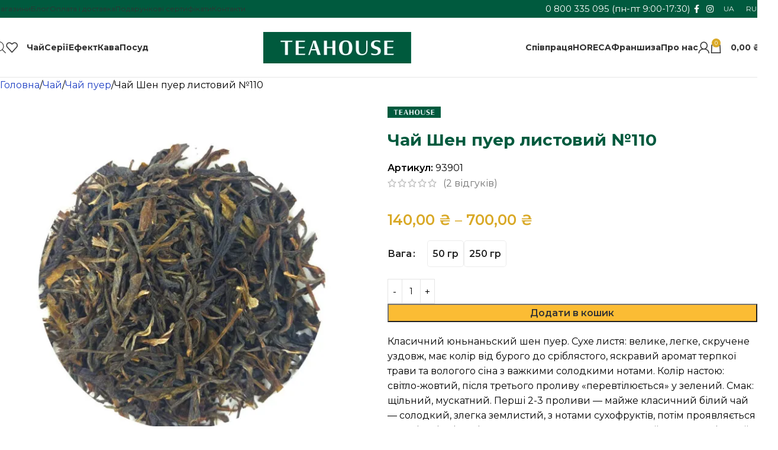

--- FILE ---
content_type: text/html; charset=UTF-8
request_url: https://teahouse.ua/chaj-shen-puer-listovij-_110/
body_size: 106624
content:
<!DOCTYPE html>
<html lang="uk" prefix="og: https://ogp.me/ns#">
<head>
	<meta charset="UTF-8">
	<link rel="profile" href="https://gmpg.org/xfn/11">
	<link rel="pingback" href="https://teahouse.ua/xmlrpc.php">

	  <style>
    /* Блоки, которые нужно показывать только когда товара нет в наличии */
    .show-if-oos{ display:none !important; }
    .is-out-of-stock .show-if-oos{ display:block !important; }

    /* Наоборот: показывать только когда товар в наличии (если нужно) */
    .show-if-instock{ display:none !important; }
    .is-in-stock .show-if-instock{ display:block !important; }
  </style>
<link rel="alternate" hreflang="uk" href="https://teahouse.ua/chaj-shen-puer-listovij-_110/" />
<link rel="alternate" hreflang="ru" href="https://teahouse.ua/ru/chaj-shen-puer-listovoj-110/" />
<link rel="alternate" hreflang="x-default" href="https://teahouse.ua/chaj-shen-puer-listovij-_110/" />

<!-- Оптимізація пошукових систем (SEO) з Rank Math - https://rankmath.com/ -->
<title>Чай Шен пуер листовий №110 Купити Київ, Дніпро Україна, Краща ціна - Teahouse.ua</title>
<meta name="description" content="Чай Шен пуер листовий №110 Купити 067 639 08 38, з доставкою по всій Україні. Справжній якісний чай з Усього світу. Листовий чай на Вагу - TeaHouse.ua"/>
<meta name="robots" content="follow, index, max-snippet:-1, max-video-preview:-1, max-image-preview:large"/>
<link rel="canonical" href="https://teahouse.ua/chaj-shen-puer-listovij-_110/" />
<meta property="og:locale" content="uk_UA" />
<meta property="og:type" content="product" />
<meta property="og:title" content="Чай Шен пуер листовий №110 Купити Київ, Дніпро Україна, Краща ціна - Teahouse.ua" />
<meta property="og:description" content="Чай Шен пуер листовий №110 Купити 067 639 08 38, з доставкою по всій Україні. Справжній якісний чай з Усього світу. Листовий чай на Вагу - TeaHouse.ua" />
<meta property="og:url" content="https://teahouse.ua/chaj-shen-puer-listovij-_110/" />
<meta property="og:site_name" content="Teahouse" />
<meta property="og:updated_time" content="2026-01-14T16:05:42+02:00" />
<meta property="og:image" content="https://teahouse.ua/wp-content/uploads/2025/05/110.jpg" />
<meta property="og:image:secure_url" content="https://teahouse.ua/wp-content/uploads/2025/05/110.jpg" />
<meta property="og:image:width" content="1000" />
<meta property="og:image:height" content="1000" />
<meta property="og:image:alt" content="Чай Шен пуер листовий №110" />
<meta property="og:image:type" content="image/jpeg" />
<meta property="product:brand" content="TEAHOUSE" />
<meta property="product:availability" content="instock" />
<meta name="twitter:card" content="summary_large_image" />
<meta name="twitter:title" content="Чай Шен пуер листовий №110 Купити Київ, Дніпро Україна, Краща ціна - Teahouse.ua" />
<meta name="twitter:description" content="Чай Шен пуер листовий №110 Купити 067 639 08 38, з доставкою по всій Україні. Справжній якісний чай з Усього світу. Листовий чай на Вагу - TeaHouse.ua" />
<meta name="twitter:image" content="https://teahouse.ua/wp-content/uploads/2025/05/110.jpg" />
<meta name="twitter:label1" content="Ціна" />
<meta name="twitter:data1" content="140,00&nbsp;&#8372; - 700,00&nbsp;&#8372;" />
<meta name="twitter:label2" content="Доступність" />
<meta name="twitter:data2" content="Є в наявності" />
<!-- /Плагін Rank Math WordPress SEO -->

<link rel='dns-prefetch' href='//fonts.googleapis.com' />
<link rel="alternate" type="application/rss+xml" title="Teahouse &raquo; стрічка" href="https://teahouse.ua/feed/" />
<link rel="alternate" type="application/rss+xml" title="Teahouse &raquo; Канал коментарів" href="https://teahouse.ua/comments/feed/" />
<link rel="alternate" type="application/rss+xml" title="Teahouse &raquo; Чай Шен пуер листовий №110 Канал коментарів" href="https://teahouse.ua/chaj-shen-puer-listovij-_110/feed/" />
<link rel="alternate" title="oEmbed (JSON)" type="application/json+oembed" href="https://teahouse.ua/wp-json/oembed/1.0/embed?url=https%3A%2F%2Fteahouse.ua%2Fchaj-shen-puer-listovij-_110%2F" />
<link rel="alternate" title="oEmbed (XML)" type="text/xml+oembed" href="https://teahouse.ua/wp-json/oembed/1.0/embed?url=https%3A%2F%2Fteahouse.ua%2Fchaj-shen-puer-listovij-_110%2F&#038;format=xml" />
<style id='wp-img-auto-sizes-contain-inline-css' type='text/css'>
img:is([sizes=auto i],[sizes^="auto," i]){contain-intrinsic-size:3000px 1500px}
/*# sourceURL=wp-img-auto-sizes-contain-inline-css */
</style>
<link rel='stylesheet' id='monopay-front-style-css' href='https://teahouse.ua/wp-content/plugins/mrkv-monopay-extended-pro/assets/css/monopay-front-style.css?ver=6.9' type='text/css' media='all' />
<link rel='stylesheet' id='pafe-extension-style-css' href='https://teahouse.ua/wp-content/plugins/piotnet-addons-for-elementor-pro/assets/css/minify/extension.min.css?ver=7.1.65' type='text/css' media='all' />
<style id='woocommerce-inline-inline-css' type='text/css'>
.woocommerce form .form-row .required { visibility: visible; }
/*# sourceURL=woocommerce-inline-inline-css */
</style>
<link rel='stylesheet' id='wpml-legacy-horizontal-list-0-css' href='https://teahouse.ua/wp-content/plugins/sitepress-multilingual-cms/templates/language-switchers/legacy-list-horizontal/style.min.css?ver=1' type='text/css' media='all' />
<link rel='stylesheet' id='dgwt-wcas-style-css' href='https://teahouse.ua/wp-content/plugins/ajax-search-for-woocommerce-premium/assets/css/style.min.css?ver=1.31.0' type='text/css' media='all' />
<link rel='stylesheet' id='elementor-frontend-css' href='https://teahouse.ua/wp-content/plugins/elementor/assets/css/frontend.min.css?ver=3.31.1' type='text/css' media='all' />
<link rel='stylesheet' id='widget-image-css' href='https://teahouse.ua/wp-content/plugins/elementor/assets/css/widget-image.min.css?ver=3.31.1' type='text/css' media='all' />
<link rel='stylesheet' id='e-popup-css' href='https://teahouse.ua/wp-content/plugins/elementor-pro/assets/css/conditionals/popup.min.css?ver=3.31.0' type='text/css' media='all' />
<link rel='stylesheet' id='elementor-post-10863-css' href='https://teahouse.ua/wp-content/uploads/elementor/css/post-10863.css?ver=1767348909' type='text/css' media='all' />
<link rel='stylesheet' id='elementor-post-277462-css' href='https://teahouse.ua/wp-content/uploads/elementor/css/post-277462.css?ver=1767348909' type='text/css' media='all' />
<link rel='stylesheet' id='ywdpd_owl-css' href='https://teahouse.ua/wp-content/plugins/yith-woocommerce-dynamic-pricing-and-discounts-premium/assets/css/owl/owl.carousel.min.css?ver=3.5.0' type='text/css' media='all' />
<link rel='stylesheet' id='yith_ywdpd_frontend-css' href='https://teahouse.ua/wp-content/plugins/yith-woocommerce-dynamic-pricing-and-discounts-premium/assets/css/frontend.css?ver=3.5.0' type='text/css' media='all' />
<style id='wd-style-base-file-inline-css' type='text/css'>
:root{--wd-text-line-height: 1.6;--wd-brd-radius: .001px;--wd-form-height: 42px;--wd-form-color: inherit;--wd-form-placeholder-color: inherit;--wd-form-bg: transparent;--wd-form-brd-color: rgba(0,0,0,0.1);--wd-form-brd-color-focus: rgba(0,0,0,0.15);--wd-form-chevron: url([data-uri]);--wd-main-bgcolor: #fff;--wd-scroll-w: .001px;--wd-admin-bar-h: .001px;--wd-block-spacing: 20px;--wd-header-banner-mt: .001px;--wd-sticky-nav-w: .001px;--color-white: #fff;--color-gray-100: #f7f7f7;--color-gray-200: #f1f1f1;--color-gray-300: #bbb;--color-gray-400: #a5a5a5;--color-gray-500: #767676;--color-gray-600: #666;--color-gray-700: #555;--color-gray-800: #333;--color-gray-900: #242424;--bgcolor-black-rgb: 0,0,0;--bgcolor-white-rgb: 255,255,255;--bgcolor-white: #fff;--bgcolor-gray-100: #f7f7f7;--bgcolor-gray-200: #f7f7f7;--bgcolor-gray-300: #f1f1f1;--bgcolor-gray-400: rgba(187,187,187,0.4);--brdcolor-gray-200: rgba(0,0,0,0.075);--brdcolor-gray-300: rgba(0,0,0,0.105);--brdcolor-gray-400: rgba(0,0,0,0.12);--brdcolor-gray-500: rgba(0,0,0,0.2);--wd-start: start;--wd-end: end;--wd-center: center;--wd-stretch: stretch}html,body,div,span,applet,object,iframe,h1,h2,h3,h4,h5,h6,p,blockquote,pre,a,abbr,acronym,address,big,cite,code,del,dfn,em,img,ins,kbd,q,s,samp,small,strike,strong,sub,sup,tt,var,b,u,i,center,dl,dt,dd,ol,ul,li,fieldset,form,label,legend,table,caption,tbody,tfoot,thead,tr,th,td,article,aside,canvas,details,embed,figure,figcaption,footer,header,hgroup,menu,nav,output,ruby,section,summary,time,mark,audio,video{margin:0;padding:0;border:0;vertical-align:baseline;font:inherit;font-size:100%}*,*:before,*:after{-webkit-box-sizing:border-box;-moz-box-sizing:border-box;box-sizing:border-box}html{line-height:1;-webkit-text-size-adjust:100%;-webkit-tap-highlight-color:transparent;font-family:sans-serif;overflow-x:hidden;overflow-y:scroll;font-size:var(--wd-text-font-size)}ol,ul{list-style:none}caption{vertical-align:middle;text-align:left}q,blockquote{quotes:none}q:before,q:after,blockquote:before,blockquote:after{content:"";content:none}a img{border:none}article,aside,details,figcaption,figure,footer,header,hgroup,main,menu,nav,section,summary{display:block}a,button,input{touch-action:manipulation}button,input,optgroup,select,textarea{margin:0;color:inherit;font:inherit}button{overflow:visible}button,html input[type="button"],input[type="reset"],input[type="submit"]{cursor:pointer;-webkit-appearance:button}button::-moz-focus-inner,input::-moz-focus-inner{padding:0;border:0;padding:0;border:0}body{margin:0;background-color:#fff;color:var(--wd-text-color);text-rendering:optimizeLegibility;font-weight:var(--wd-text-font-weight);font-style:var(--wd-text-font-style);font-size:var(--wd-text-font-size);font-family:var(--wd-text-font);-webkit-font-smoothing:antialiased;-moz-osx-font-smoothing:grayscale;line-height:var(--wd-text-line-height)}@supports (overflow: clip){body{overflow-x:clip}}:is(body){height:auto}p{margin-bottom:var(--wd-tags-mb, 20px)}a{color:var(--wd-link-color);text-decoration:none;transition:all .25s ease}a:is(:hover,:focus,:active){outline:none;text-decoration:none}a:hover{color:var(--wd-link-color-hover)}a:focus{outline:none}:is(h1,h2,h3,h4,h5,h6,.title) a{color:inherit}:is(h1,h2,h3,h4,h5,h6,.title) a:hover{color:var(--wd-link-color-hover)}label{display:block;margin-bottom:5px;color:var(--wd-title-color);vertical-align:middle;font-weight:400}em{font-style:italic}big{font-size:larger}abbr{border-bottom:1px dotted;color:#D62432;text-decoration:none}acronym{border-bottom:1px dotted;text-decoration:none}.required{border:none;color:#E01020;font-size:16px;line-height:1}abbr[title]{border:none}dl{margin-bottom:20px;margin-bottom:20px}strong,b{font-weight:600}mark{display:inline-block;padding:5px 8px;background-color:#f7f7f7;color:#242424;font-weight:600;line-height:1}code,kbd{padding:2px 5px}code,kbd,pre,samp{-webkit-hyphens:none;hyphens:none;font-family:monospace, serif}ins{text-decoration:none}pre{overflow:auto;margin-bottom:20px;padding:20px;background:#f7f7f7;text-align:left;white-space:pre;white-space:pre-wrap;word-wrap:break-word}dfn{font-style:italic}sub,sup{position:relative;vertical-align:baseline;font-size:75%;line-height:1}sup{top:-.25em}sub{bottom:-.25em}var{font-style:italic}small{font-size:80%}hr{margin-top:20px;margin-bottom:20px;border:none;border-bottom:1px solid currentColor;opacity:.2}iframe,embed{max-width:100%}blockquote{margin-bottom:20px;padding-left:30px;border-left:2px solid var(--wd-primary-color);text-align:left;font-size:110%;--wd-tags-mb: 10px}blockquote cite{display:block;margin-top:10px;color:var(--wd-primary-color);font-weight:600;font-size:90%}blockquote cite a{color:inherit}cite{font-style:italic}address{margin-bottom:20px;font-style:italic;font-size:110%;line-height:1.8}fieldset{margin-bottom:20px;padding:20px 40px;border:2px solid var(--brdcolor-gray-300);border-radius:var(--wd-brd-radius)}fieldset legend{margin-bottom:0;padding-right:15px;padding-left:15px;width:auto}legend{text-transform:uppercase;font-size:22px}video{display:block}audio,canvas,progress{display:inline-block;vertical-align:baseline}audio:not([controls]){display:none;height:0}img{max-width:100%;height:auto;border:0;vertical-align:middle}.svg-icon{display:inline-block}.svg-icon svg{width:inherit !important;height:inherit !important}svg:not(:root){overflow:hidden}h1{font-size:28px}h2{font-size:24px}h3{font-size:22px}h4{font-size:18px}h5{font-size:16px}h6{font-size:12px}.wd-entities-title a{color:inherit}.wd-el-title{display:flex !important;align-items:center;gap:10px;font-size:22px}.wd-el-title .img-wrapper{display:flex;flex:0 0 auto}.wd-el-title .img-wrapper img{min-width:18px}.wd-label{color:var(--color-gray-800);font-weight:600}legend,h1,h2,h3,h4,h5,h6,.title{display:block;margin-bottom:var(--wd-tags-mb, 20px);color:var(--wd-title-color);text-transform:var(--wd-title-transform);font-weight:var(--wd-title-font-weight);font-style:var(--wd-title-font-style);font-family:var(--wd-title-font);line-height:1.4}.wd-entities-title{display:block;color:var(--wd-entities-title-color);word-wrap:break-word;font-weight:var(--wd-entities-title-font-weight);font-style:var(--wd-entities-title-font-style);font-family:var(--wd-entities-title-font);text-transform:var(--wd-entities-title-transform);line-height:1.4}a.wd-entities-title:hover,.wd-entities-title a:hover{color:var(--wd-entities-title-color-hover)}:is(ul,ol){margin-bottom:var(--list-mb);padding-left:var(--li-pl);--list-mb: 20px;--li-mb: 10px;--li-pl: 17px}:is(ul,ol) li{margin-bottom:var(--li-mb)}:is(ul,ol) li:last-child{margin-bottom:0}li>:is(ul,ol){margin-top:var(--li-mb);margin-bottom:0}ul{list-style:disc}ol{list-style:decimal}dl dt{color:var(--color-gray-800);font-weight:600}dl dd{margin-bottom:20px}.unordered-list{list-style:none;--li-pl: 0}.unordered-list ul,.unordered-list ol{margin-left:20px;list-style:none;--li-pl: 0}.unordered-list li:before{margin-right:10px;font-size:8px;content:"\f113";font-family:"woodmart-font"}.wd-sub-menu ul,.textwidget .menu{list-style:none;--li-pl: 0}.wd-sub-menu ul{--list-mb: 0;--li-mb: 0}.wd-align{text-align:var(--wd-align)}.text-center{--content-align: center;--wd-align: center;--text-align: center;text-align:var(--text-align)}.text-right{--text-align: right;text-align:var(--text-align);--content-align: flex-end;--wd-align: flex-end}.text-left{--text-align: left;text-align:var(--text-align);--content-align: flex-start;--wd-align: flex-start}[class*="color-scheme-light"]{--color-white: #000;--color-gray-100: rgba(255,255,255,0.1);--color-gray-200: rgba(255,255,255,0.2);--color-gray-300: rgba(255,255,255,0.5);--color-gray-400: rgba(255,255,255,0.6);--color-gray-500: rgba(255,255,255,0.7);--color-gray-600: rgba(255,255,255,0.8);--color-gray-700: rgba(255,255,255,0.9);--color-gray-800: #fff;--color-gray-900: #fff;--bgcolor-black-rgb: 255,255,255;--bgcolor-white-rgb: 0,0,0;--bgcolor-white: #0f0f0f;--bgcolor-gray-100: #0a0a0a;--bgcolor-gray-200: #121212;--bgcolor-gray-300: #141414;--bgcolor-gray-400: #171717;--brdcolor-gray-200: rgba(255,255,255,0.1);--brdcolor-gray-300: rgba(255,255,255,0.15);--brdcolor-gray-400: rgba(255,255,255,0.25);--brdcolor-gray-500: rgba(255,255,255,0.3);--wd-text-color: rgba(255,255,255,0.8);--wd-title-color: #fff;--wd-widget-title-color: var(--wd-title-color);--wd-entities-title-color: #fff;--wd-entities-title-color-hover: rgba(255,255,255,0.8);--wd-link-color: rgba(255,255,255,0.9);--wd-link-color-hover: #fff;--wd-form-brd-color: rgba(255,255,255,0.2);--wd-form-brd-color-focus: rgba(255,255,255,0.3);--wd-form-placeholder-color: rgba(255,255,255,0.6);--wd-form-chevron: url([data-uri]);--wd-main-bgcolor: #1a1a1a;color:var(--wd-text-color)}.color-scheme-dark{--color-white: #fff;--color-gray-100: #f7f7f7;--color-gray-200: #f1f1f1;--color-gray-300: #bbb;--color-gray-400: #a5a5a5;--color-gray-500: #767676;--color-gray-600: #666;--color-gray-700: #555;--color-gray-800: #333;--color-gray-900: #242424;--bgcolor-black-rgb: 0,0,0;--bgcolor-white-rgb: 255,255,255;--bgcolor-white: #fff;--bgcolor-gray-100: #f7f7f7;--bgcolor-gray-200: #f7f7f7;--bgcolor-gray-300: #f1f1f1;--bgcolor-gray-400: rgba(187,187,187,0.4);--brdcolor-gray-200: rgba(0,0,0,0.075);--brdcolor-gray-300: rgba(0,0,0,0.105);--brdcolor-gray-400: rgba(0,0,0,0.12);--brdcolor-gray-500: rgba(0,0,0,0.2);--wd-text-color: #767676;--wd-title-color: #242424;--wd-entities-title-color: #333;--wd-entities-title-color-hover: rgba(51,51,51,0.65);--wd-link-color: #333;--wd-link-color-hover: #242424;--wd-form-brd-color: rgba(0,0,0,0.1);--wd-form-brd-color-focus: rgba(0,0,0,0.15);--wd-form-placeholder-color: #767676;color:var(--wd-text-color)}.wd-fill{position:absolute;inset:0}.wd-hide{display:none !important}.wd-set-mb{--wd-mb: 15px}.wd-set-mb>*{margin-bottom:var(--wd-mb)}.reset-last-child>*:last-child{margin-bottom:0}.clear{clear:both;width:100%}@keyframes wd-rotate{100%{transform:rotate(360deg)}}@keyframes wd-fadeIn{from{opacity:0}to{opacity:1}}@keyframes wd-fadeInBottomShort{from{transform:translate3d(0, 20px, 0)}to{transform:none}}table{margin-bottom:35px;width:100%;border-spacing:0;border-collapse:collapse;line-height:1.4}table th{padding:15px 10px;border-bottom:2px solid var(--brdcolor-gray-200);color:var(--wd-title-color);text-transform:uppercase;font-size:16px;font-weight:var(--wd-title-font-weight);font-style:var(--wd-title-font-style);font-family:var(--wd-title-font);vertical-align:middle;text-align:start}table td{padding:15px 12px;border-bottom:1px solid var(--brdcolor-gray-300);vertical-align:middle;text-align:start}table :is(tbody,tfoot) th{border-bottom:1px solid var(--brdcolor-gray-300);text-transform:none;font-size:inherit}.responsive-table{overflow-x:auto;margin-bottom:35px}.responsive-table table{margin-bottom:0}.responsive-table .responsive-table{overflow-x:visible;margin-bottom:0}input[type='email'],input[type='search'],input[type='number'],input[type='url'],input[type='tel'],input[type='text'],input[type='password'],:root textarea,:root select{-webkit-appearance:none;-moz-appearance:none;appearance:none}input[type='email'],input[type='date'],input[type='search'],input[type='number'],input[type='text'],input[type='tel'],input[type='url'],input[type='password'],:root textarea,:root select{padding:0 15px;max-width:100%;width:100%;height:var(--wd-form-height);border:var(--wd-form-brd-width) solid var(--wd-form-brd-color);border-radius:var(--wd-form-brd-radius);background-color:var(--wd-form-bg);box-shadow:none;color:var(--wd-form-color);vertical-align:middle;font-size:14px;transition:border-color .5s ease}input[type='email']:focus,input[type='date']:focus,input[type='search']:focus,input[type='number']:focus,input[type='text']:focus,input[type='tel']:focus,input[type='url']:focus,input[type='password']:focus,:root textarea:focus,:root select:focus{outline:none;border-color:var(--wd-form-brd-color-focus);transition:border-color .4s ease}::-webkit-input-placeholder{color:var(--wd-form-placeholder-color)}::-moz-placeholder{color:var(--wd-form-placeholder-color)}:-moz-placeholder{color:var(--wd-form-placeholder-color)}input[type="radio"],input[type="checkbox"]{box-sizing:border-box;margin-top:0;padding:0;vertical-align:middle;margin-inline-end:5px}input[type="search"]{box-sizing:content-box;-webkit-appearance:textfield}input[type="search"]::-webkit-search-cancel-button,input[type="search"]::-webkit-search-decoration{-webkit-appearance:none}input[type="number"]{padding:0;text-align:center}input[type="number"]::-webkit-inner-spin-button,input[type="number"]::-webkit-outer-spin-button{height:auto}input[type="date"]{-webkit-appearance:none}input[type="date"]::-webkit-inner-spin-button{display:none}input[type="date"]::-webkit-calendar-picker-indicator{opacity:0}input[type="date"]::-webkit-clear-button{position:relative;right:5px;width:30px;opacity:.4;filter:grayscale(100%)}input[type="date"]::-webkit-date-and-time-value{text-align:start}[class*="color-scheme-light"] input[type="date"]::-webkit-clear-button{opacity:.6;filter:grayscale(100%) invert(100%) saturate(800%)}@supports not (-moz-appearance: none){input[type="date"]{background:no-repeat url("../../inc/admin/assets/images/calend-d.svg") right 15px top 50%;background-size:auto 14px}[class*="color-scheme-light"] input[type='date']{background-image:url("../../inc/admin/assets/images/calend-l.svg")}}:root textarea{overflow:auto;padding:10px 15px;min-height:190px;resize:vertical}:root select{padding-right:30px;background-image:var(--wd-form-chevron);background-position:right 10px top 50%;background-size:auto 18px;background-repeat:no-repeat}:root select option{background-color:var(--bgcolor-white)}input:-webkit-autofill{border-color:var(--wd-form-brd-color);-webkit-box-shadow:0 0 0 1000px var(--wd-form-bg) inset;-webkit-text-fill-color:var(--wd-form-color)}input:focus:-webkit-autofill{border-color:var(--wd-form-brd-color-focus)}:is(.btn,.button,button,[type=submit],[type=button]){position:relative;display:inline-flex;align-items:center;justify-content:center;gap:5px;outline:none;border-radius:var(--btn-brd-radius, 0px);vertical-align:middle;text-align:center;text-decoration:none;text-shadow:none;line-height:1.2;cursor:pointer;transition:all .25s ease;color:var(--btn-color, #3E3E3E);border:var(--btn-brd-width, 0px) var(--btn-brd-style, solid) var(--btn-brd-color, #E9E9E9);background-color:var(--btn-bgcolor, #F3F3F3);box-shadow:var(--btn-box-shadow, unset);text-transform:var(--btn-transform, uppercase);font-weight:var(--btn-font-weight, 600);font-family:var(--btn-font-family, inherit);font-style:var(--btn-font-style, unset);padding:var(--btn-padding, 5px 20px);min-height:var(--btn-height, 42px);font-size:var(--btn-font-size, 13px)}:is(.btn,.button,button,[type=submit],[type=button]):hover{color:var(--btn-color-hover, var(--btn-color, #3E3E3E));border-color:var(--btn-brd-color-hover, var(--btn-brd-color, #e0e0e0));background-color:var(--btn-bgcolor-hover, var(--btn-bgcolor, #e0e0e0));box-shadow:var(--btn-box-shadow-hover, var(--btn-box-shadow, unset))}button[disabled],input[disabled]{opacity:0.6 !important;cursor:default !important}[class*="wd-grid"]{--wd-col: var(--wd-col-lg);--wd-gap: var(--wd-gap-lg);--wd-col-lg: 1;--wd-gap-lg: 20px}.wd-grid-g{display:grid;grid-template-columns:repeat(var(--wd-col), minmax(0, 1fr));gap:var(--wd-gap)}.wd-grid-g>.wd-wider{grid-column:auto/span 2;grid-row:auto/span 2}.wd-grid-col{grid-column:auto/span var(--wd-col)}[class*="wd-grid-f"]{display:flex;flex-wrap:wrap;gap:var(--wd-gap)}.wd-grid-f-col{gap:0;margin:0 calc(var(--wd-gap) / -2) calc(var(--wd-gap) * -1)}.wd-grid-f-col>.wd-col{width:100%;min-height:1px;flex:0 0 calc(100% / var(--wd-col) * var(--wd-col-wider, 1));max-width:calc(100% / var(--wd-col) * var(--wd-col-wider, 1));padding-inline:calc(var(--wd-gap) / 2);margin-bottom:var(--wd-gap)}.wd-grid-f-col>.wd-wider{--wd-col-wider: 2}.wd-grid-f-stretch>.wd-col{flex:1 1 var(--wd-f-basis, 200px);width:var(--wd-f-basis, 200px)}.wd-grid-f-stretch>.wd-col-auto{flex:0 0 auto;width:auto}.wd-grid-f-inline>.wd-col{flex:0 0 var(--wd-f-basis, auto)}.wd-loader:after{content:"";display:inline-block;width:30px;height:30px;border:1px solid rgba(0,0,0,0);border-left-color:var(--color-gray-900);border-radius:50%;vertical-align:middle;animation:wd-rotate 450ms infinite linear var(--wd-anim-state, paused)}.wd-scroll-content{overflow:hidden;overflow-y:auto;-webkit-overflow-scrolling:touch;max-height:var(--wd-scroll-h, 50vh)}@-moz-document url-prefix(){.wd-scroll-content{scrollbar-width:thin}}.wd-dropdown{--wd-align: var(--wd-start);position:absolute;top:100%;left:0;z-index:380;margin-top:15px;margin-right:0;margin-left:calc(var(--nav-gap, .001px) / 2 * -1);background-color:var(--bgcolor-white);background-position:bottom right;background-clip:border-box;background-repeat:no-repeat;box-shadow:0 0 3px rgba(0,0,0,0.15);text-align:var(--wd-align);border-radius:var(--wd-brd-radius);visibility:hidden;opacity:0;transition:opacity 0.4s cubic-bezier(0.19, 1, 0.22, 1),visibility 0.4s cubic-bezier(0.19, 1, 0.22, 1),transform 0.4s cubic-bezier(0.19, 1, 0.22, 1);transform:translateY(15px) translateZ(0);pointer-events:none}.wd-dropdown:after{content:"";position:absolute;inset-inline:0;bottom:100%;height:15px}.whb-col-right .wd-dropdown-menu.wd-design-default{right:0;left:auto;margin-left:0;margin-right:calc(var(--nav-gap, .001px) / 2 * -1)}.wd-event-hover:hover>.wd-dropdown,.wd-event-click.wd-opened>.wd-dropdown,.wd-dropdown.wd-opened{visibility:visible;opacity:1;transform:none !important;pointer-events:visible;pointer-events:unset}.wd-dropdown-menu{min-height:min(var(--wd-dropdown-height, unset), var(--wd-content-h, var(--wd-dropdown-height, unset)));width:var(--wd-dropdown-width);background-image:var(--wd-dropdown-bg-img)}.wd-dropdown-menu .wd-dropdown-inner{overflow:inherit;height:min(var(--wd-dropdown-height, unset), var(--wd-content-h))}.wd-dropdown-menu.wd-scroll>.wd-scroll-content{max-height:none;border-radius:inherit}.dropdowns-loading .dropdown-load-ajax.menu-mega-dropdown:not(.dropdown-with-height)>.wd-dropdown-menu{min-height:400px}.dropdowns-loaded .dropdown-load-ajax>.wd-dropdown-menu>.container{animation:wd-fadeIn .3s ease}.dropdown-html-placeholder{display:flex;align-items:center;justify-content:center;background-color:rgba(var(--bgcolor-white-rgb), 0.6);border-radius:var(--wd-brd-radius)}.dropdown-html-placeholder:after{content:"";display:inline-block;width:32px;height:32px;border:1px solid rgba(0,0,0,0);border-left-color:var(--color-gray-900);border-radius:50%;vertical-align:middle;animation:wd-rotate 450ms infinite linear var(--wd-anim-state, paused)}.dropdowns-loading .dropdown-html-placeholder:after{--wd-anim-state: running}.wd-dropdown-menu.wd-design-default{padding:var(--wd-dropdown-padding, 12px 20px);--wd-dropdown-width: 220px}.wd-dropdown-menu.wd-design-default>.container{padding:0;width:auto}.wd-dropdown-menu.wd-design-default .wd-dropdown{top:0;left:100%;padding:var(--wd-dropdown-padding, 12px 20px);width:var(--wd-dropdown-width);margin:0 0 0 var(--wd-dropdown-padding, 20px)}.wd-dropdown-menu.wd-design-default .wd-dropdown:after{top:0;right:100%;bottom:0;left:auto;width:var(--wd-dropdown-padding, 20px);height:auto}.wd-dropdown-menu.wd-design-default .menu-item-has-children>a:after{margin-left:auto;color:rgba(82,82,82,0.45);font-weight:600;font-size:55%;line-height:1;font-family:"woodmart-font";content:"\f113"}.wd-dropdown-menu.wd-design-default.color-scheme-light .menu-item-has-children>a:after{color:rgba(255,255,255,0.6)}.wd-dropdown-menu:is(.wd-design-sized,.wd-design-full-width,.wd-design-full-height)>.container>.wd-grid-f-inline{--wd-f-basis: 200px}.wd-dropdown-menu.wd-design-full-width{--wd-dropdown-width: 100vw}:is(.wd-nav-sticky,.wd-header-nav) .wd-dropdown-menu.wd-design-full-width{border-radius:0}.wd-dropdown-menu.wd-design-sized:not(.wd-scroll),.wd-dropdown-menu.wd-design-sized.wd-scroll .wd-dropdown-inner{padding:var(--wd-dropdown-padding, 30px)}.wd-dropdown-menu.wd-design-full-width:not(.wd-scroll),.wd-dropdown-menu.wd-design-full-width.wd-scroll .wd-dropdown-inner{padding-block:var(--wd-dropdown-padding, 30px);padding-left:calc(var(--wd-scroll-w) + var(--wd-sticky-nav-w))}.wd-dropdown-menu.wd-design-sized:not(.wd-scroll)>.container,.wd-dropdown-menu.wd-design-sized.wd-scroll .wd-dropdown-inner>.container{padding:0;max-width:none}.wd-side-hidden{--wd-side-hidden-w: 340px;position:fixed;inset-block:var(--wd-admin-bar-h) 0;z-index:500;overflow:hidden;overflow-y:auto;-webkit-overflow-scrolling:touch;width:min(var(--wd-side-hidden-w), 100vw);background-color:var(--bgcolor-white);transition:transform 0.5s cubic-bezier(0.19, 1, 0.22, 1)}.wd-side-hidden.wd-left{right:auto;left:0;transform:translate3d(-100%, 0, 0)}.wd-side-hidden.wd-right{right:0;left:auto;transform:translate3d(100%, 0, 0)}.wd-side-hidden.wd-opened{transform:none}.wd-sub-menu{--sub-menu-color: #838383;--sub-menu-color-hover: var(--wd-primary-color);--li-pl: 0;--list-mb: 0;--li-mb: 0;list-style:none}.wd-sub-menu li{position:relative}.wd-sub-menu li>a{position:relative;display:flex;align-items:center;padding-top:8px;padding-bottom:8px;color:var(--sub-menu-color);font-size:14px;line-height:1.3}.wd-sub-menu li>a .wd-nav-icon{margin-inline-end:7px;font-size:115%}.wd-sub-menu li>a .menu-label{position:relative;margin-top:-20px;align-self:flex-start}.wd-sub-menu li>a:hover{color:var(--sub-menu-color-hover)}[class*="color-scheme-light"] .wd-sub-menu{--sub-menu-color: rgba(255,255,255,0.6);--sub-menu-color-hover: #fff}.widget .wd-sub-menu{--li-mb: 0}.widget .wd-sub-menu ul{--li-mb: 0}.wd-sub-accented.wp-block-wd-menu-list>li{margin-block:-8px}.wd-sub-accented>li>a{--sub-menu-color: #333;--sub-menu-color-hover: var(--wd-primary-color);text-transform:uppercase;font-weight:600}.wd-sub-accented.color-scheme-light>li>a,[class*="color-scheme-light"] .wd-sub-accented>li>a{--sub-menu-color: #fff;--sub-menu-color-hover: rgba(255,255,255,0.6)}.wd-color-light .searchform{--wd-form-brd-color: rgba(255,255,255,0.2);--wd-form-brd-color-focus: rgba(255,255,255,0.3);--wd-form-color: rgba(255,255,255,0.8)}.wd-color-dark .searchform{--wd-form-brd-color: rgba(0,0,0,0.1);--wd-form-brd-color-focus: rgba(0,0,0,0.15);--wd-form-color: #767676;--wd-form-placeholder-color: var(--wd-form-color)}.create-nav-msg a{font-weight:600}picture.wd-nav-img img{width:inherit;height:inherit;max-height:inherit;object-fit:contain;object-position:50% 50%}.wd-nav{--list-mb: 0;--li-mb: 0;--li-pl: 0;--nav-gap: 20px;display:inline-flex;flex-wrap:wrap;justify-content:var(--text-align, var(--wd-align));text-align:left;gap:1px var(--nav-gap);list-style:none}.wd-nav>li{position:relative}.wd-nav>li>a{position:relative;display:flex;align-items:center;flex-direction:row;text-transform:uppercase;font-weight:600;font-size:13px;line-height:1.2}.wd-nav>li>a .wd-nav-icon{margin-right:7px;font-size:115%}.wd-nav>li>a .menu-label{left:calc(100% - 30px);margin-left:0}.wd-nav>li:is(.wd-has-children,.menu-item-has-children)>a:after{margin-left:4px;font-weight:normal;font-style:normal;font-size:clamp(6px, 50%, 18px);order:3;content:"\f129";font-family:"woodmart-font"}.wd-nav li.color-primary{--nav-color: var(--wd-primary-color);--nav-color-hover: var(--wd-primary-color);--nav-color-active: var(--wd-primary-color)}.widget .wd-nav{--li-mb: 0}.wd-nav.wd-gap-m{--nav-gap: 30px}.wd-nav.wd-gap-l{--nav-gap: 40px}.wd-nav-opener{position:relative;z-index:1;display:inline-flex;flex:0 0 auto;align-items:center;justify-content:center;width:50px;color:var(--color-gray-900);cursor:pointer;transition:all .25s ease;backface-visibility:hidden;-webkit-backface-visibility:hidden}.wd-nav-opener:after{font-weight:400;font-size:12px;transition:transform .25s ease;content:"\f113";font-family:"woodmart-font"}.wd-nav-opener:hover{color:var(--color-gray-900)}.wd-nav-opener.wd-active{color:var(--color-gray-700)}.wd-nav-opener.wd-active:after{transform:rotate(90deg)}.wd-sub-menu li>a img,.wd-nav-img{flex:0 0 auto;display:inline-block;width:var(--nav-img-width, auto) !important;height:var(--nav-img-height, auto) !important;max-height:var(--nav-img-height, 18px);margin-inline-end:7px;object-fit:contain;object-position:50% 50%;line-height:0}.wd-nav.wd-icon-right>li>a .wd-nav-img{order:1;margin:0;margin-inline-start:7px}.wd-nav[class*="wd-style-"]{--nav-color: #333;--nav-color-hover: rgba(51,51,51,0.7);--nav-color-active: rgba(51,51,51,0.7);--nav-chevron-color: rgba(82, 82, 82, .45)}.wd-nav[class*="wd-style-"]>li>a{color:var(--nav-color)}.wd-nav[class*="wd-style-"]>li:hover>a{color:var(--nav-color-hover)}.wd-nav[class*="wd-style-"]>li:is(.current-menu-item,.wd-active,.active)>a{color:var(--nav-color-active)}.wd-nav[class*="wd-style-"]>li:is(.wd-has-children,.menu-item-has-children)>a:after{color:var(--nav-chevron-color)}:is(.color-scheme-light,.whb-color-light) .wd-nav[class*="wd-style-"]{--nav-color: #fff;--nav-color-hover: rgba(255,255,255,0.8);--nav-color-active: rgba(255,255,255,0.8);--nav-chevron-color: rgba(255,255,255,0.6)}.wd-nav.wd-style-default{--nav-color-hover: var(--wd-primary-color);--nav-color-active: var(--wd-primary-color)}.wd-nav:is(.wd-style-bordered,.wd-style-separated)>li{display:flex;flex-direction:row}.wd-nav:is(.wd-style-bordered,.wd-style-separated)>li:not(:last-child):after{content:"";position:relative;inset-inline-end:calc((var(--nav-gap) / 2) * -1);border-right:1px solid rgba(0,0,0,0.105)}:is(.color-scheme-light,.whb-color-light) .wd-nav:is(.wd-style-bordered,.wd-style-separated)>li:not(:last-child):after{border-color:rgba(255,255,255,0.25)}.wd-nav.wd-style-separated>li{align-items:center}.wd-nav.wd-style-separated>li:not(:last-child):after{height:18px}.wd-nav.wd-style-bordered>li{align-items:stretch}.wd-nav.wd-style-bg{--nav-color-hover: var(--wd-primary-color) !important;--nav-gap: 5px}.wd-nav.wd-style-bg>li>a{padding-inline:12px}.wd-nav.wd-style-bg>li>a span,.wd-nav.wd-style-bg>li>a:after{z-index:2}.wd-nav.wd-style-bg>li>a:before{content:'';position:absolute;inset:0;visibility:hidden;opacity:0;border-radius:40px;background-color:var(--wd-primary-color);transition:all .25s ease}.wd-nav.wd-style-bg>li:is(:hover,.current-menu-item,.wd-active,.active)>a{color:var(--nav-color-hover)}.wd-nav.wd-style-bg>li:is(:hover,.current-menu-item,.wd-active,.active)>a:before{visibility:visible;opacity:.25}.wd-nav.wd-style-bg.wd-gap-m{--nav-gap: 15px}.wd-nav.wd-style-bg.wd-gap-l{--nav-gap: 25px}.wd-nav[class*="wd-style-underline"] .nav-link-text{position:relative;display:inline-block;padding-block:1px;line-height:1.2}.wd-nav[class*="wd-style-underline"] .nav-link-text:after{content:'';position:absolute;top:100%;left:0;width:0;height:2px;background-color:var(--wd-primary-color);transition:width 0.4s cubic-bezier(0.19, 1, 0.22, 1)}.wd-nav[class*="wd-style-underline"]>li:is(:hover,.current-menu-item,.wd-active,.active)>a .nav-link-text:after{width:100%}.whb-top-bar .wd-nav>li>a .menu-label,.whb-clone .wd-nav>li>a .menu-label{position:static;margin-top:0;margin-inline-start:5px;opacity:1;align-self:center}.whb-top-bar .wd-nav>li>a .menu-label:before,.whb-clone .wd-nav>li>a .menu-label:before{content:none}.tooltip{--wd-tooltip-bg: rgba(0,0,0,0.9);--wd-tooltip-color: #fff;position:absolute;z-index:1110;opacity:0;pointer-events:none}.tooltip .tooltip-inner{padding:7px 15px;width:max-content;max-width:200px;text-transform:none;font-weight:400;font-size:12px;line-height:var(--wd-text-line-height);background-color:var(--wd-tooltip-bg);color:var(--wd-tooltip-color);text-align:center;word-break:break-word;border-radius:calc(var(--wd-brd-radius) / 1.5)}.tooltip .tooltip-arrow{position:absolute;width:10px;height:10px;background-color:var(--wd-tooltip-bg)}.tooltip.top{margin-top:-8px}.tooltip.top .tooltip-arrow{top:calc(100% - 1px);left:50%;clip-path:polygon(0 0, 50% 50%, 100% 0);transform:translateX(-50%)}.tooltip.left{margin-left:-8px}.tooltip.left .tooltip-arrow{top:50%;left:calc(100% - 1px);clip-path:polygon(0 0, 50% 50%, 0 100%);transform:translateY(-50%)}.tooltip.right{margin-left:8px}.tooltip.right .tooltip-arrow{top:50%;right:calc(100% - 1px);clip-path:polygon(100% 0, 50% 50%, 100% 100%);transform:translateY(-50%)}.wd-tltp{position:relative}.wd-tltp .tooltip{margin:0}.wd-tltp .tooltip.top{bottom:100%;left:50%;transform:translateX(-50%);margin-bottom:8px}.wd-tltp .tooltip.top .tooltip-inner:after{content:"";position:absolute;width:100%;height:8px;inset:auto 0 -8px 0}.wd-tltp .tooltip:is(.left,.right) .tooltip-inner:after{content:"";position:absolute;inset-block:0;width:10px}.wd-tltp .tooltip.left{top:50%;right:calc(100% + 8px);transform:translateY(-50%)}.wd-tltp .tooltip.left .tooltip-inner:after{left:100%}.wd-tltp .tooltip.right{top:50%;left:calc(100% + 8px);transform:translateY(-50%)}.wd-tltp .tooltip.right .tooltip-inner:after{right:100%}.wd-tltp .tooltip-inner>*{margin-top:0;margin-bottom:10px}.wd-tltp .tooltip-inner>*:last-child{margin-bottom:0}.wd-tltp .tooltip-inner a:not(.wd-social-icon){text-decoration:underline}.tooltip.in,.wd-tltp:hover .tooltip{pointer-events:unset;opacity:1;animation:wd-fadeIn .3s ease}.wd-notice,div.wpcf7-response-output,.mc4wp-alert,:is(.woocommerce-error,.woocommerce-message,.woocommerce-info){position:relative;margin-bottom:20px;padding-block:18px;padding-inline:65px 30px !important;text-align:start;border:none;border-radius:var(--wd-brd-radius);outline:none !important}.wd-notice:before,div.wpcf7-response-output:before,.mc4wp-alert:before,:is(.woocommerce-error,.woocommerce-message,.woocommerce-info):before{position:absolute;top:calc(50% - 9px);left:24px;font-size:18px;line-height:18px;font-family:"woodmart-font"}.wd-notice a,div.wpcf7-response-output a,.mc4wp-alert a,:is(.woocommerce-error,.woocommerce-message,.woocommerce-info) a{color:currentColor;text-decoration:underline}.wd-notice a:hover,div.wpcf7-response-output a:hover,.mc4wp-alert a:hover,:is(.woocommerce-error,.woocommerce-message,.woocommerce-info) a:hover{color:color-mix(in srgb, currentColor 80%, transparent)}.wd-notice p:last-child,div.wpcf7-response-output p:last-child,.mc4wp-alert p:last-child,:is(.woocommerce-error,.woocommerce-message,.woocommerce-info) p:last-child{margin-bottom:0}.wd-notice .amount,div.wpcf7-response-output .amount,.mc4wp-alert .amount,:is(.woocommerce-error,.woocommerce-message,.woocommerce-info) .amount{color:#fff}.wd-notice :is(.button,.wc-backward),div.wpcf7-response-output :is(.button,.wc-backward),.mc4wp-alert :is(.button,.wc-backward),:is(.woocommerce-error,.woocommerce-message,.woocommerce-info) :is(.button,.wc-backward){text-decoration:none;--btn-color: currentColor;--btn-color-hover: currentColor;--btn-bgcolor: transparent;--btn-bgcolor-hover: transparent;--btn-brd-width: 2px;--btn-box-shadow-hover: none;--btn-height: none;--btn-padding: 0;--btn-brd-color: color-mix(in srgb, currentColor 50%, transparent);border-top:0;border-inline:0;margin-inline:4px}.wd-notice.wd-success,.wpcf7 form.sent .wpcf7-response-output,.mc4wp-success,.woocommerce-message{background-color:var(--notices-success-bg);color:var(--notices-success-color)}.wd-notice.wd-success:before,.wpcf7 form.sent .wpcf7-response-output:before,.mc4wp-success:before,.woocommerce-message:before{content:"\f107"}.wd-notice.wd-warning,.wpcf7 form:not(.sent) .wpcf7-response-output,.mc4wp-error,.mc4wp-notice,:is(.woocommerce-error,.woocommerce-info){background-color:var(--notices-warning-bg);color:var(--notices-warning-color)}.wd-notice.wd-warning:before,.wpcf7 form:not(.sent) .wpcf7-response-output:before,.mc4wp-error:before,.mc4wp-notice:before,:is(.woocommerce-error,.woocommerce-info):before{content:"\f100"}.wd-notice.wd-info{background-color:#4D93D1;color:#fff}.wd-notice.wd-info:before{content:"\f100"}@keyframes wd-fadeInUpBig{from{transform:translate3d(0, 100%, 0)}to{transform:none}}@keyframes wd-fadeOutDownBig{from{transform:none}to{transform:translate3d(0, 100%, 0)}}.wd-close-side{position:fixed;background-color:rgba(0,0,0,0.7);opacity:0;pointer-events:none;transition:opacity 0.5s cubic-bezier(0.19, 1, 0.22, 1),z-index 0s cubic-bezier(0.19, 1, 0.22, 1) 0.5s,top 0s cubic-bezier(0.19, 1, 0.22, 1) 0.5s;z-index:400}.wd-close-side[class*="wd-location-header"]{z-index:389;top:var(--wd-admin-bar-h)}.header-banner-display .wd-close-side[class*="wd-location-header"]{top:calc(var(--wd-admin-bar-h) + var(--wd-header-banner-h, .001px))}.wd-close-side.wd-location-sticky-nav{z-index:392}.wd-close-side.wd-close-side-opened{opacity:1;pointer-events:unset;transition-delay:0s;pointer-events:unset}.wd-loop-footer{text-align:center;margin-top:30px}nav[class*="-pagination"] ul{--list-mb: 0;--li-mb: 0;--li-pl: 0;list-style:none;display:inline-flex;flex-wrap:wrap;justify-content:center;align-items:center;gap:3px}nav[class*="-pagination"] li .page-numbers{display:inline-flex;align-items:center;justify-content:center;padding-inline:5px;min-width:34px;height:34px;color:var(--color-gray-900);font-weight:600;font-size:14px;border-radius:calc(var(--wd-brd-radius) / 1.5);transition:all .2s ease}nav[class*="-pagination"] li .current{color:#fff;background-color:var(--wd-primary-color)}nav[class*="-pagination"] li :is(.next,.prev){font-size:0}nav[class*="-pagination"] li :is(.next,.prev):before{font-size:12px;content:"\f113";font-family:"woodmart-font"}nav[class*="-pagination"] li .prev:before{content:"\f114";font-family:"woodmart-font"}nav[class*="-pagination"] a:hover{background-color:var(--bgcolor-gray-300)}[class*="screen-reader"]{position:absolute !important;clip:rect(1px, 1px, 1px, 1px);transform:scale(0)}.wd-breadcrumbs>:is(span,a):last-child{font-weight:600;color:var(--wd-bcrumb-color-active)}.wd-breadcrumbs .wd-delimiter{margin-inline:8px;color:var(--wd-bcrumb-delim-color)}.wd-breadcrumbs .wd-delimiter:after{content:"/"}.wd-breadcrumbs .wd-delimiter:last-child{display:none}:is(.wd-breadcrumbs,.yoast-breadcrumb){--wd-link-color: var(--color-gray-500);--wd-link-color-hover: var(--color-gray-700);--wd-bcrumb-color-active: var(--color-gray-900)}.yoast-breadcrumb .breadcrumb_last{color:var(--wd-bcrumb-color-active)}.wd-action-btn{display:inline-flex;vertical-align:middle}.wd-action-btn>a{display:inline-flex;align-items:center;justify-content:center;color:var(--wd-action-color, var(--color-gray-800));cursor:pointer}.wd-action-btn>a:hover{color:var(--wd-action-color-hover, var(--color-gray-500))}.wd-action-btn>a:before{font-size:var(--wd-action-icon-size, 1.1em);transition:opacity .15s ease;font-family:"woodmart-font"}.wd-action-btn>a:after{position:absolute;top:calc(50% - .5em);left:0;opacity:0;transition:opacity .2s ease;font-size:var(--wd-action-icon-size, 1.1em);content:"";display:inline-block;width:1em;height:1em;border:1px solid rgba(0,0,0,0);border-left-color:var(--color-gray-900);border-radius:50%;vertical-align:middle;animation:wd-rotate 450ms infinite linear var(--wd-anim-state, paused)}.wd-action-btn>a.loading:before{opacity:0}.wd-action-btn>a.loading:after{opacity:1;--wd-anim-state: running}.wd-action-btn>a.added:before{content:"\f107"}.wd-action-btn.wd-style-icon{--wd-action-icon-size: 20px}.wd-action-btn.wd-style-icon>a{position:relative;flex-direction:column;width:50px;height:50px;font-weight:400;font-size:0 !important;line-height:0}.wd-action-btn.wd-style-icon>a:after{inset-inline-start:calc(50% - .5em)}.wd-action-btn.wd-style-text>a{position:relative;font-weight:600;line-height:1}.wd-action-btn.wd-style-text>a:before{margin-inline-end:.3em;font-weight:400}.wd-action-btn:empty{display:none}.wd-compare-icon>a:before{content:"\f128"}.wd-wishlist-icon>a:before{content:"\f106"}.wd-quick-view-icon>a:before{content:"\f130"}.wd-add-cart-icon>a:before{content:"\f123"}.wd-cross-icon>a:before{content:"\f112"}.wd-burger-icon>a:before{content:"\f15a"}.wd-heading{display:flex;flex:0 0 auto;align-items:center;justify-content:flex-end;gap:10px;padding:20px 15px;border-bottom:1px solid var(--brdcolor-gray-300)}.wd-heading>a{--wd-link-color: var(--wd-primary-color);--wd-link-color-hover: var(--wd-primary-color)}.wd-heading>a:hover{opacity:.7}.wd-heading .title{flex:1 1 auto;margin-bottom:0;font-size:130%}.wd-heading .wd-action-btn{flex:0 0 auto}.wd-heading .wd-action-btn.wd-style-text>a{height:25px}:is(.widget,.wd-widget,div[class^="vc_wp"]){line-height:1.4;--wd-link-color: var(--color-gray-500);--wd-link-color-hover: var(--color-gray-800)}:is(.widget,.wd-widget,div[class^="vc_wp"])>:is(ul,ol){margin-top:0}:is(.widget,.wd-widget,div[class^="vc_wp"]) :is(ul,ol){list-style:none;--list-mb: 0;--li-mb: 15px;--li-pl: 0}.widgettitle,.widget-title{margin-bottom:20px;color:var(--wd-widget-title-color);text-transform:var(--wd-widget-title-transform);font-weight:var(--wd-widget-title-font-weight);font-style:var(--wd-widget-title-font-style);font-size:var(--wd-widget-title-font-size);font-family:var(--wd-widget-title-font)}.widget .wp-block-heading{font-size:var(--wd-widget-title-font-size)}.widget{margin-bottom:30px;padding-bottom:30px;border-bottom:1px solid var(--brdcolor-gray-300)}.widget:last-child{margin-bottom:0;padding-bottom:0;border-bottom:none}.woodmart-author-information{line-height:inherit}.woodmart-author-information .author-avatar img{border-radius:50%}.textwidget>*:last-child{margin-bottom:0}:is(.wd-entry-content,.entry-content,.is-layout-flow,.is-layout-constrained,.is-layout-constrained>.wp-block-group__inner-container)>*{margin-block:0 var(--wd-block-spacing)}:is(.wd-entry-content,.entry-content,.is-layout-flow,.is-layout-constrained,.is-layout-constrained>.wp-block-group__inner-container)>*:last-child{margin-bottom:0}.wd-bg-parent{position:relative}:where(.wd-bg-parent>*){position:relative}.alignleft{float:left;margin-right:20px;margin-bottom:20px}.alignright{float:right;margin-left:20px;margin-bottom:20px}.aligncenter{display:block;clear:both;margin:0 auto 20px auto}:root .wd-custom-width{width:var(--wd-width, unset);max-width:100%}.wd-page-wrapper{position:relative;background-color:var(--wd-main-bgcolor)}body:not([class*="wrapper-boxed"]){background-color:var(--wd-main-bgcolor)}.wd-page-content{min-height:50vh;background-color:var(--wd-main-bgcolor)}.container,.container-fluid{width:100%;max-width:var(--wd-container-w);padding-inline:15px;margin-inline:auto}.container-fluid{max-width:none}.wd-content-layout{padding-block:40px}:where(.wd-content-layout>div){grid-column:auto/span var(--wd-col)}.wd-sidebar .wd-heading{display:none}.searchform[class*="wd-style-with-bg"] .searchsubmit{--btn-color: #fff;--btn-bgcolor: var(--wd-primary-color)}.searchform.wd-style-with-bg .searchsubmit{border-start-end-radius:var(--wd-form-brd-radius);border-end-end-radius:var(--wd-form-brd-radius)}.searchform.wd-style-with-bg-2 .searchsubmit{inset-inline-end:calc(var(--wd-form-brd-width) + 3px);width:calc(var(--wd-search-btn-w) - ((var(--wd-form-brd-width) + 3px) * 2));inset-block:calc(var(--wd-form-brd-width) + 3px);border-radius:var(--wd-form-brd-radius)}.searchform.wd-style-with-bg-2 .searchsubmit img{max-width:22px}.searchform.wd-style-with-bg-2 .searchsubmit:after{font-size:calc(var(--wd-form-height) / 2.5)}.searchform.wd-style-4{--wd-search-clear-sp: 7px;--wd-search-btn-w: .001px}.searchform.wd-style-4 input[type="text"]{padding-inline:40px 30px}.searchform.wd-style-4 .searchsubmit{inset-inline-start:0;pointer-events:none;width:46px;--wd-form-height: 46px}.searchform.wd-style-4 .searchsubmit:after{font-size:16px}.searchform.wd-style-4 .wd-search-cat{inset-inline-end:0}.searchform.wd-style-4 .wd-search-cat>a{border-inline-end:none}.searchform.wd-style-4.wd-cat-style-default .wd-search-cat>a:after{margin-inline-end:15px}.wd-image{border-radius:var(--wd-brd-radius)}.wd-image img{border-radius:var(--wd-brd-radius)}.search-no-results .wd-page-title :is(.breadcrumbs,.yoast-breadcrumb){display:none}@media (min-width: 769px){.searchform.wd-style-default:not(.wd-with-cat) .wd-clear-search{padding-inline-end:10px;border-inline-end:1px solid var(--wd-form-brd-color)}.searchform.wd-style-default.wd-cat-style-default{--wd-search-clear-sp: 7px}.searchform[class*="wd-style-with-bg"].wd-cat-style-default{--wd-search-clear-sp: 20px}.searchform.wd-style-with-bg.wd-cat-style-separated{--wd-search-clear-sp: 10px}}@media (min-width: 1025px){.wd-hide-lg{display:none !important}.wd-scroll{--scrollbar-track-bg: rgba(0,0,0,0.05);--scrollbar-thumb-bg: rgba(0,0,0,0.12)}.wd-scroll ::-webkit-scrollbar{width:5px}.wd-scroll ::-webkit-scrollbar-track{background-color:var(--scrollbar-track-bg)}.wd-scroll ::-webkit-scrollbar-thumb{background-color:var(--scrollbar-thumb-bg)}[class*="color-scheme-light"] .wd-scroll,.wd-scroll.color-scheme-light{--scrollbar-track-bg: rgba(255,255,255,0.05);--scrollbar-thumb-bg: rgba(255,255,255,0.12)}.admin-bar{--wd-admin-bar-h: 32px}}@media (min-width: 1200px){.wrapper-full-width-content .container{max-width:100%}}@media (max-width: 1024px){@supports not (overflow: clip){body{overflow:hidden}}.wd-hide-md{display:none !important}[class*="wd-grid"]{--wd-col: var(--wd-col-md);--wd-gap: var(--wd-gap-md);--wd-col-md: var(--wd-col-lg);--wd-gap-md: var(--wd-gap-lg)}.wd-side-hidden{--wd-side-hidden-w: min(300px, 80vw)}html:has(.wd-side-hidden.wd-opened){overflow:hidden}.wd-nav-wrapper.wd-mb-action-swipe{overflow-y:hidden;-webkit-overflow-scrolling:touch;white-space:nowrap;-webkit-mask-image:linear-gradient(to left, transparent, #000 70px);mask-image:linear-gradient(to left, transparent, #000 70px)}.wd-nav-wrapper.wd-mb-action-swipe .wd-nav{flex-wrap:nowrap}.wd-close-side{top:-150px}html:has(.wd-side-hidden.wd-opened,.mfp-wrap) #wpadminbar{z-index:400}#wpadminbar{position:absolute}}@media (max-width: 768.98px){.wd-hide-sm{display:none !important}[class*="wd-grid"]{--wd-col: var(--wd-col-sm);--wd-gap: var(--wd-gap-sm);--wd-col-sm: var(--wd-col-md);--wd-gap-sm: var(--wd-gap-md)}.sidebar-left{order:10}.searchform.wd-style-default .wd-clear-search{padding-inline-end:10px;border-inline-end:1px solid var(--wd-form-brd-color)}}@media (max-width: 576px){[class*="wd-grid"]{--wd-col: var(--wd-col-xs);--wd-gap: var(--wd-gap-xs);--wd-col-xs: var(--wd-col-sm);--wd-gap-xs: var(--wd-gap-sm)}}@media (min-width: 769px) and (max-width: 1024px){.wd-hide-md-sm{display:none !important}}
/*# sourceURL=wd-style-base-file-inline-css */
</style>
<style id='wd-header-base-file-inline-css' type='text/css'>
.wd-header-nav.wd-full-height .wd-nav>li>.wd-dropdown-menu{margin-top:0 !important}.wd-header-nav.wd-full-height .wd-nav>li>.wd-dropdown-menu:after{width:auto !important;height:auto !important}.rtl .wd-header-nav .wd-nav.wd-icon-right>li>a .wd-nav-img{order:0;margin:0;margin-inline-end:7px}.rtl .wd-header-nav .wd-nav.wd-icon-left>li>a .wd-nav-img{order:1;margin:0;margin-inline-start:7px}.wd-nav-mobile>li>a>.menu-label,.wd-nav-mobile>li>ul li>a>.menu-label{position:static;margin-top:0;margin-inline-start:5px;opacity:1;align-self:center}.wd-nav-mobile>li>a>.menu-label:before,.wd-nav-mobile>li>ul li>a>.menu-label:before{content:none}.whb-flex-row{display:flex;flex-direction:row;flex-wrap:nowrap;justify-content:space-between}.whb-column{display:flex;align-items:center;flex-direction:row;max-height:inherit}.whb-col-left,.whb-mobile-left{justify-content:flex-start;margin-left:-10px}.whb-col-right,.whb-mobile-right{justify-content:flex-end;margin-right:-10px}.whb-col-mobile{flex:1 1 auto;justify-content:center;margin-inline:-10px}.whb-clone .whb-general-header-inner{height:var(--wd-header-clone-h);max-height:var(--wd-header-clone-h)}.whb-flex-flex-middle .whb-col-center{flex:1 1 0%}.whb-flex-equal-sides :is(.whb-col-left,.whb-col-right){flex:1 1 0%}.whb-col-1 :is(.whb-flex-row,.whb-column){max-width:calc(100% + 20px);justify-content:center}.whb-col-1 :is(.whb-col-left,.whb-mobile-left){flex:1 1 auto;margin-inline:-10px}.whb-col-1 .wd-header-html{max-width:100%}.whb-general-header :is(.whb-mobile-left,.whb-mobile-right){flex:1 1 0%}.whb-empty-column+.whb-mobile-right{flex:1 1 auto}.wd-header-overlap:where(:not(.single-product)) .wd-content-layout:first-child{padding-top:0}.whb-overcontent{min-height:.2px}.whb-overcontent .whb-main-header{position:absolute}body:not(.single-product) .whb-overcontent,.whb-overcontent.whb-custom-header{margin-bottom:0;padding-top:0 !important}.whb-with-shadow{box-shadow:0 1px 8px rgba(0,0,0,0.1)}.whb-main-header{position:relative;top:0;right:0;left:0;z-index:390;backface-visibility:hidden;-webkit-backface-visibility:hidden}.whb-clone{position:fixed;z-index:391;visibility:hidden;opacity:0;transition:opacity .1s ease, visibility .1s ease, transform .3s ease;animation:wd-fadeOutUpBig .1s ease;pointer-events:none}.whb-clone .whb-flex-row{border:none}.whb-clone.whb-sticked{visibility:visible;opacity:1;animation:wd-fadeInDownBig .3s ease;pointer-events:visible;pointer-events:unset}.whb-clone.whb-sticked .whb-not-sticky-row{display:block}.whb-clone .wd-header-main-nav{text-align:center}.whb-clone.whb-hide-on-scroll{transform:translateY(-100%);animation:none}.whb-clone.whb-scroll-up{transform:none}.whb-sticky-prepared{padding-top:var(--wd-header-h)}.whb-sticky-prepared .whb-main-header{position:absolute}:root:has(.whb-sticky-prepared):not(:has(.whb-top-bar)){--wd-top-bar-h: .00001px;--wd-top-bar-sm-h: .00001px}:root:has(.whb-sticky-prepared):not(:has(.whb-general-header)){--wd-header-general-h: .00001px;--wd-header-general-sm-h: .00001px}:root:has(.whb-sticky-prepared):not(:has(.whb-header-bottom)){--wd-header-bottom-h: .00001px;--wd-header-bottom-sm-h: .00001px;--wd-header-bottom-brd-w: .00001px}.whb-scroll-stick .whb-flex-row{transition:height .2s ease, max-height .2s ease}.whb-scroll-stick.whb-sticked .whb-flex-row{transition-duration:.3s}.whb-scroll-stick:is(.whb-scroll-down,.whb-scroll-up) .whb-main-header{transition:transform .3s ease}.whb-scroll-stick.whb-scroll-down .whb-main-header{transform:translateY(-100%)}.whb-scroll-stick.whb-scroll-up .whb-main-header{transform:none}.whb-scroll-slide.whb-sticked .whb-main-header{animation:wd-fadeInDownBig .4s ease}.whb-scroll-slide:is(.whb-scroll-down,.whb-scroll-up) .whb-main-header{transition:transform .3s ease}.whb-scroll-slide.whb-hide-on-scroll.whb-sticked .whb-main-header{transform:translateY(-100%);animation:none}.whb-scroll-slide.whb-hide-on-scroll.whb-scroll-up .whb-main-header{transform:none}.whb-sticked .whb-main-header{position:fixed}.whb-sticked .whb-row{transition:background-color .3s ease}.whb-sticked .whb-not-sticky-row{display:none}.whb-sticky-shadow.whb-sticked .whb-main-header{box-shadow:0 1px 3px rgba(0,0,0,0.1)}.whb-sticky-shadow.whb-sticked .whb-row:last-child{border-bottom:none}.whb-sticky-shadow.whb-sticked .whb-row:last-child .whb-flex-row{border-bottom:none}.whb-sticky-shadow+.whb-clone{box-shadow:0 1px 3px rgba(0,0,0,0.1)}.whb-sticky-shadow+.whb-clone .whb-row{border-bottom:none}.whb-row{transition:background-color .2s ease}.whb-color-dark:not(.whb-with-bg){background-color:#fff}.whb-color-light:not(.whb-with-bg){background-color:#212121}body:not(.single-product) .whb-overcontent:not(.whb-sticked) .whb-row:not(.whb-with-bg){background-color:transparent}.whb-row.whb-with-bdf,.whb-row.whb-with-bdf>.container{position:relative}.whb-row.whb-with-bdf:before{content:'';position:absolute;inset:0}@keyframes wd-fadeInDownBig{from{transform:translate3d(0, -100%, 0)}to{transform:none}}@keyframes wd-fadeOutUpBig{from{transform:none}to{transform:translate3d(0, -100%, 0)}}.wd-header-nav,.site-logo{padding-inline:10px}.wd-header-nav.wd-full-height,.wd-header-nav.wd-full-height :is(.wd-nav,.wd-nav>li,.wd-nav>li>a),.wd-header-divider.wd-full-height,.wd-header-divider.wd-full-height:before{height:100%}.wd-header-nav{flex:1 1 auto}.wd-header-nav.wd-inline{flex:0 0 auto;max-width:100%}.whb-color-light .wd-header-nav>span{color:rgba(255,255,255,0.8)}.wd-nav-main:not(.wd-offsets-calculated)>li>.wd-dropdown:not(.wd-design-default){opacity:0;pointer-events:none}@supports (-webkit-touch-callout: none){.wd-nav-main:not(.wd-offsets-calculated)>li>.wd-dropdown:not(.wd-design-default){transform:translateY(15px) translateZ(0)}}.wd-nav-main>li>a,.wd-nav-secondary>li>a{height:40px;font-weight:var(--wd-header-el-font-weight);font-style:var(--wd-header-el-font-style);font-size:var(--wd-header-el-font-size);font-family:var(--wd-header-el-font);text-transform:var(--wd-header-el-transform)}.wd-header-sticky-nav .wd-tools-icon:before{content:"\f15a";font-family:"woodmart-font"}.whb-top-bar .wd-nav-secondary>li>a{font-weight:400;font-size:12px}.wd-nav-secondary:not(.wd-offsets-calculated)>li>.wd-dropdown:not(.wd-design-default){opacity:0;pointer-events:none}@supports (-webkit-touch-callout: none){.wd-nav-secondary:not(.wd-offsets-calculated)>li>.wd-dropdown:not(.wd-design-default){transform:translateY(15px) translateZ(0)}}.site-logo{max-height:inherit}.wd-logo{max-height:inherit;transition:none}.wd-logo picture{max-height:inherit}.wd-logo picture img{max-width:inherit}.wd-logo img{padding-top:5px;padding-bottom:5px;max-height:inherit;transform:translateZ(0);backface-visibility:hidden;-webkit-backface-visibility:hidden;perspective:800px}.wd-logo img[src$=".svg"]{height:100%}.wd-logo img[width]:not([src$=".svg"]){width:auto;object-fit:contain}.wd-switch-logo .wd-sticky-logo{display:none;animation:wd-fadeIn .5s ease}:is(.whb-sticked,.whb-clone) .wd-switch-logo .wd-main-logo{display:none}:is(.whb-sticked,.whb-clone) .wd-switch-logo .wd-sticky-logo{display:block}.wd-header-divider:before{content:"";display:block;height:18px;border-right:1px solid}.whb-color-dark .wd-header-divider:before{border-color:var(--wd-divider-color, rgba(0,0,0,0.105))}.whb-color-light .wd-header-divider:before{border-color:var(--wd-divider-color, rgba(255,255,255,0.25))}.whb-col-right .wd-header-divider:last-child,.whb-mobile-right .wd-header-divider:last-child,.whb-col-mobile .wd-header-divider:last-child{padding-right:10px}.whb-col-left .wd-header-divider:first-child,.whb-mobile-left .wd-header-divider:first-child,.whb-col-mobile .wd-header-divider:first-child{padding-left:10px}.whb-col-center .wd-header-divider:first-child{padding-left:10px}.whb-col-center .wd-header-divider:last-child{padding-right:10px}.wd-header-mobile-nav .wd-tools-icon:before{content:"\f15a";font-family:"woodmart-font"}.mobile-nav .wd-heading{position:relative;z-index:6;background-color:inherit}.mobile-nav .searchform{--wd-form-brd-width: 0;--wd-form-bg: transparent;--wd-form-color: var(--color-gray-500);--wd-form-placeholder-color: var(--color-gray-500);z-index:4;box-shadow:0 -1px 9px rgba(0,0,0,0.17)}.mobile-nav .searchform input[type="text"]{padding-right:70px;padding-left:20px;height:70px;font-weight:600}.mobile-nav .wd-search-results{position:relative;z-index:4;border-radius:0;inset-inline:auto}.mobile-nav .wd-search-results:not(.wd-opened){display:none}.mobile-nav .wd-suggestion{padding:10px 20px}.mobile-nav .create-nav-msg{padding:20px}.wd-nav-mobile{display:none;margin-inline:0;animation:wd-fadeIn 1s ease}.wd-nav-mobile>li{flex:1 1 100%;max-width:100%;width:100%}.wd-nav-mobile>li>a{color:var(--color-gray-800)}.wd-nav-mobile li.menu-item-has-children>a:after{content:none}.wd-nav-mobile li:active>a,.wd-nav-mobile li.opener-page>a{background-color:var(--bgcolor-gray-100)}.wd-nav-mobile li:is(.current-menu-item,.wd-active)>a{color:var(--wd-primary-color)}.wd-nav-mobile .wd-with-icon>a:before{margin-right:7px;font-weight:400;font-family:"woodmart-font"}.wd-nav-mobile .menu-item-account>a:before{content:"\f124"}.wd-nav-mobile .menu-item-wishlist>a:before{content:"\f106"}.wd-nav-mobile .menu-item-compare>a:before{content:"\f128"}.wd-nav-mobile.wd-active{display:block}.wd-nav-mobile:not(.wd-html-block-on) .menu-item-has-block .wd-nav-opener{display:none}.wd-nav-mobile.wd-html-block-on .wd-mob-nav-html-block{overflow:hidden;border-bottom:1px solid var(--brdcolor-gray-300);max-width:var(--wd-side-hidden-w)}.wd-nav-mobile.wd-html-block-on .menu-item-has-block .wd-negative-gap>.elementor-container{--wd-el-column-gap: .001px}.wd-nav-mobile.wd-html-block-on .menu-item-has-block .mega-menu-list li>a{background:transparent !important}.wd-nav-mobile>li,.wd-nav-mobile>li>ul li{display:flex;flex-wrap:wrap}.wd-nav-mobile>li>a,.wd-nav-mobile>li>ul li>a{flex:1 1 0%;padding:5px 20px;min-height:50px;border-bottom:1px solid var(--brdcolor-gray-300)}.wd-nav-mobile>li>:is(.wd-sub-menu,.sub-sub-menu),.wd-nav-mobile>li>ul li>:is(.wd-sub-menu,.sub-sub-menu){display:none;flex:1 1 100%;order:3}.wd-nav-mob-tab{--nav-gap: .001px;display:flex;margin:0;border-bottom:1px solid var(--brdcolor-gray-300);background-color:rgba(0,0,0,0.04)}.wd-nav-mob-tab>li{flex:1 0 50%;max-width:50%}.wd-nav-mob-tab>li>a{padding:0;height:100%;font-weight:900}.wd-nav-mob-tab>li.wd-active>a{background-color:rgba(0,0,0,0.05)}.wd-nav-mob-tab[class*="wd-style-underline"]{--nav-color: #909090;--nav-color-hover: #333;--nav-color-active: #333}.wd-nav-mob-tab[class*="wd-style-underline"] .nav-link-text{position:static;flex:1 1 auto;padding:18px 15px;text-align:center}.wd-nav-mob-tab[class*="wd-style-underline"] .nav-link-text:after{top:auto;bottom:-1px}.wd-nav-mob-tab[class*="wd-style-underline"]:after{top:auto;bottom:-1px}.wd-nav-mob-tab.wd-swap{flex-direction:row-reverse}.wd-nav-mob-tab:not(.wd-swap) li:first-child .nav-link-text:after,.wd-nav-mob-tab.wd-swap li:last-child .nav-link-text:after{right:0;left:auto}.mobile-nav .wd-nav-opener{border-left:1px solid var(--brdcolor-gray-300);border-bottom:1px solid var(--brdcolor-gray-300)}.widgetarea-mobile{padding:20px}.mobile-menu-widget{margin:0 -20px 20px -20px;padding:0 20px 20px 20px;border-bottom:1px solid var(--brdcolor-gray-300)}.mobile-menu-widget:last-child{margin-bottom:0;padding-bottom:0;border-bottom:none}@media (min-width: 1025px){.whb-top-bar-inner{height:var(--wd-top-bar-h);max-height:var(--wd-top-bar-h)}.whb-sticked .whb-top-bar-inner{height:var(--wd-top-bar-sticky-h);max-height:var(--wd-top-bar-sticky-h)}.whb-general-header-inner{height:var(--wd-header-general-h);max-height:var(--wd-header-general-h)}.whb-sticked:not(.whb-clone) .whb-general-header-inner{height:var(--wd-header-general-sticky-h);max-height:var(--wd-header-general-sticky-h)}.whb-header-bottom-inner{height:var(--wd-header-bottom-h);max-height:var(--wd-header-bottom-h)}.whb-sticked .whb-header-bottom-inner{height:var(--wd-header-bottom-sticky-h);max-height:var(--wd-header-bottom-sticky-h)}.whb-hidden-lg,.whb-hidden-desktop{display:none}.whb-clone,.whb-sticked .whb-main-header{top:var(--wd-admin-bar-h)}.wd-header-overlap .wd-page-title{padding-top:calc(var(--wd-header-h) + var(--wd-header-boxed-sp, 0.001px) + var(--wd-title-sp))}.single-product .whb-overcontent:not(.whb-custom-header){padding-top:calc(var(--wd-header-h) + var(--wd-header-boxed-sp, 0.001px))}.whb-full-width .whb-row>.container,.whb-full-width+.whb-clone .whb-row>.container{max-width:100%;width:clamp(var(--wd-container-w), 95%, 100%)}.wd-nav-mobile>li>a:hover{color:var(--wd-primary-color)}}@media (max-width: 1024px){.whb-top-bar-inner{height:var(--wd-top-bar-sm-h);max-height:var(--wd-top-bar-sm-h)}.whb-general-header-inner{height:var(--wd-header-general-sm-h);max-height:var(--wd-header-general-sm-h)}.whb-header-bottom-inner{height:var(--wd-header-bottom-sm-h);max-height:var(--wd-header-bottom-sm-h)}.whb-visible-lg,.whb-hidden-mobile{display:none}.wd-header-overlap .wd-page-title{padding-top:calc(var(--wd-header-sm-h) + var(--wd-title-sp))}.single-product .whb-overcontent:not(.whb-custom-header){padding-top:var(--wd-header-sm-h)}.whb-sticky-prepared{padding-top:var(--wd-header-sm-h)}}
/*# sourceURL=wd-header-base-file-inline-css */
</style>
<style id='wd-woocommerce-base-file-inline-css' type='text/css'>
.product-title{display:block;color:var(--wd-entities-title-color);word-wrap:break-word;font-weight:var(--wd-entities-title-font-weight);font-style:var(--wd-entities-title-font-style);font-family:var(--wd-entities-title-font);text-transform:var(--wd-entities-title-transform);line-height:1.4}.product-title a:hover,a.product-title:hover{color:var(--wd-entities-title-color-hover)}ul.variation{list-style:none;--li-pl: 0;font-size:90%;--li-mb: 5px;--list-mb: 0;--wd-tags-mb: 0}.woocommerce-breadcrumb{display:inline-flex;align-items:center;flex-wrap:wrap}.amount{color:var(--wd-primary-color);font-weight:600}del .amount{color:var(--color-gray-300);font-weight:400}.price{color:var(--wd-primary-color)}.price .amount{font-size:inherit}.price del{color:var(--color-gray-300);font-size:90%}.price ins{padding:0;background-color:transparent;color:var(--wd-primary-color);text-decoration:none;opacity:1}.woocommerce-price-suffix{color:var(--color-gray-500)}.wd-price-unit{display:inline-block;margin-inline-start:4px;color:var(--color-gray-300)}.wd-price-unit:not(:last-child){margin-inline-end:2px}.wd-price-unit:before{content:"/";margin-inline-end:4px}a.login-to-prices-msg{color:var(--wd-primary-color);font-weight:600}a.login-to-prices-msg:hover{color:var(--wd-primary-color);opacity:.6}.woocommerce-notices-wrapper:empty{display:none}ul:is(.woocommerce-error,.woocommerce-message,.woocommerce-info){list-style:none;--li-pl: 0;--li-mb: 5px;align-items:stretch;flex-direction:column;justify-content:center}.wd-wc-notices .woocommerce-notices-wrapper{display:flex;flex-direction:column;gap:20px}.wd-wc-notices .woocommerce-notices-wrapper>*{margin-bottom:0}.wd-wc-notices:has(.woocommerce-notices-wrapper:empty){display:none}ul.variation p{display:inline}ul.variation .item-variation-name{color:var(--color-gray-800);font-weight:600}.wc-item-meta{--li-pl: 0;--list-mb: 0;--li-mb: 0;margin-top:10px;font-size:90%;list-style:none}.wc-item-meta li>*{display:inline-block;margin-top:0 !important;margin-bottom:5px;vertical-align:middle}.wc-item-meta strong{color:var(--color-gray-800)}:is(.blockOverlay,.wd-loader-overlay):after{position:absolute;top:calc(50% - 13px);left:calc(50% - 13px);content:"";display:inline-block;width:26px;height:26px;border:1px solid rgba(0,0,0,0);border-left-color:var(--color-gray-900);border-radius:50%;vertical-align:middle;animation:wd-rotate 450ms infinite linear var(--wd-anim-state, paused);--wd-anim-state: running}.wd-loader-overlay{z-index:340;border-radius:inherit;animation:wd-fadeIn .6s ease both;background-color:rgba(var(--bgcolor-white-rgb), 0.6);border-radius:var(--wd-brd-radius)}.wd-loader-overlay:not(.wd-loading){display:none}.blockOverlay{z-index:340 !important;background-image:none !important;animation:wd-FadeInLoader .6s ease forwards}.blockOverlay:before{content:none !important}.global-color-scheme-light .blockOverlay{background-color:rgba(0,0,0,0.5) !important}@keyframes wd-FadeInLoader{from{opacity:0}to{opacity:.8}}.single_add_to_cart_button{border-radius:var(--btn-accented-brd-radius);color:var(--btn-accented-color);box-shadow:var(--btn-accented-box-shadow);background-color:var(--btn-accented-bgcolor);text-transform:var(--btn-accented-transform, var(--btn-transform, uppercase));font-weight:var(--btn-accented-font-weight, var(--btn-font-weight, 600));font-family:var(--btn-accented-font-family, var(--btn-font-family, inherit));font-style:var(--btn-accented-font-style, var(--btn-font-style, unset))}.single_add_to_cart_button:hover{color:var(--btn-accented-color-hover);box-shadow:var(--btn-accented-box-shadow-hover);background-color:var(--btn-accented-bgcolor-hover)}.single_add_to_cart_button:active{box-shadow:var(--btn-accented-box-shadow-active);bottom:var(--btn-accented-bottom-active, 0)}.single_add_to_cart_button+.added_to_cart{display:none}.wd-buy-now-btn{border-radius:var(--btn-accented-brd-radius);color:var(--btn-accented-color);box-shadow:var(--btn-accented-box-shadow);background-color:var(--btn-accented-bgcolor);text-transform:var(--btn-accented-transform, var(--btn-transform, uppercase));font-weight:var(--btn-accented-font-weight, var(--btn-font-weight, 600));font-family:var(--btn-accented-font-family, var(--btn-font-family, inherit));font-style:var(--btn-accented-font-style, var(--btn-font-style, unset))}.wd-buy-now-btn:hover{color:var(--btn-accented-color-hover);box-shadow:var(--btn-accented-box-shadow-hover);background-color:var(--btn-accented-bgcolor-hover)}.wd-buy-now-btn:active{box-shadow:var(--btn-accented-box-shadow-active);bottom:var(--btn-accented-bottom-active, 0)}form.cart{display:flex;flex-wrap:wrap;gap:10px;justify-content:var(--content-align)}form.cart>*{flex:1 1 100%}form.cart :where(.single_add_to_cart_button,.wd-buy-now-btn,.quantity){flex:0 0 auto}.wd-product-detail{font-size:90%;margin-top:5px}.wd-product-detail>span{vertical-align:middle}.wd-product-detail .wd-hint{margin-inline-start:3px}.wd-product-sku{word-break:break-all}.woocommerce-product-details__short-description{margin-bottom:20px}.woocommerce-product-details__short-description>*:last-child{margin-bottom:0}.wd-hint{position:relative;display:inline-block;vertical-align:middle;font-size:0;cursor:help}.wd-hint:before{content:"?";display:inline-flex;align-items:center;justify-content:center;width:1.45em;height:1.45em;border-radius:50%;background-color:var(--wd-hint-bg, var(--bgcolor-gray-300));color:var(--wd-hint-color, var(--color-gray-800));font-weight:600;font-size:var(--wd-hint-size, calc(var(--wd-text-font-size) - 3px))}.wd-hint.wd-with-html>.wd-tooltip-content{display:none}.wd-hint.wd-with-html:after{content:"";position:absolute;bottom:100%;inset-inline:0;height:8px}.single_add_to_cart_button:before{content:"";position:absolute;inset:0;opacity:0;z-index:1;border-radius:inherit;background-color:inherit;box-shadow:inherit;transition:opacity 0s ease}.single_add_to_cart_button:after{position:absolute;top:calc(50% - 9px);inset-inline-start:calc(50% - 9px);opacity:0;z-index:2;transition:opacity 0s ease;content:"";display:inline-block;width:18px;height:18px;border:1px solid rgba(0,0,0,0);border-left-color:currentColor;border-radius:50%;vertical-align:middle;animation:wd-rotate 450ms infinite linear var(--wd-anim-state, paused)}.loading.single_add_to_cart_button:before{opacity:1;transition:opacity .25s ease}.loading.single_add_to_cart_button:after{opacity:1;transition:opacity .25s ease;--wd-anim-state: running}.wd-products-element{position:relative}.wd-products{position:relative;align-items:flex-start;transition:all .25s ease}.wd-products.wd-loading,.wd-content-layout.wd-loading .wd-products[data-source="main_loop"]{opacity:0;transform:translate3d(0, 30px, 0);pointer-events:none}
/*# sourceURL=wd-woocommerce-base-file-inline-css */
</style>
<link rel='stylesheet' id='wd-helpers-wpb-elem-css' href='https://teahouse.ua/wp-content/themes/woodmart/css/parts/helpers-wpb-elem.min.css?ver=8.2.7' type='text/css' media='all' />
<link rel='stylesheet' id='wd-wpml-css' href='https://teahouse.ua/wp-content/themes/woodmart/css/parts/int-wpml.min.css?ver=8.2.7' type='text/css' media='all' />
<link rel='stylesheet' id='wd-elementor-base-css' href='https://teahouse.ua/wp-content/themes/woodmart/css/parts/int-elem-base.min.css?ver=8.2.7' type='text/css' media='all' />
<link rel='stylesheet' id='wd-elementor-pro-base-css' href='https://teahouse.ua/wp-content/themes/woodmart/css/parts/int-elementor-pro.min.css?ver=8.2.7' type='text/css' media='all' />
<link rel='stylesheet' id='wd-int-wordfence-css' href='https://teahouse.ua/wp-content/themes/woodmart/css/parts/int-wordfence.min.css?ver=8.2.7' type='text/css' media='all' />
<link rel='stylesheet' id='wd-mod-star-rating-css' href='https://teahouse.ua/wp-content/themes/woodmart/css/parts/mod-star-rating.min.css?ver=8.2.7' type='text/css' media='all' />
<link rel='stylesheet' id='wd-woocommerce-block-notices-css' href='https://teahouse.ua/wp-content/themes/woodmart/css/parts/woo-mod-block-notices.min.css?ver=8.2.7' type='text/css' media='all' />
<link rel='stylesheet' id='wd-woo-mod-quantity-css' href='https://teahouse.ua/wp-content/themes/woodmart/css/parts/woo-mod-quantity.min.css?ver=8.2.7' type='text/css' media='all' />
<link rel='stylesheet' id='wd-woo-opt-free-progress-bar-css' href='https://teahouse.ua/wp-content/themes/woodmart/css/parts/woo-opt-free-progress-bar.min.css?ver=8.2.7' type='text/css' media='all' />
<link rel='stylesheet' id='wd-woo-mod-progress-bar-css' href='https://teahouse.ua/wp-content/themes/woodmart/css/parts/woo-mod-progress-bar.min.css?ver=8.2.7' type='text/css' media='all' />
<link rel='stylesheet' id='wd-woo-single-prod-el-base-css' href='https://teahouse.ua/wp-content/themes/woodmart/css/parts/woo-single-prod-el-base.min.css?ver=8.2.7' type='text/css' media='all' />
<link rel='stylesheet' id='wd-woo-mod-stock-status-css' href='https://teahouse.ua/wp-content/themes/woodmart/css/parts/woo-mod-stock-status.min.css?ver=8.2.7' type='text/css' media='all' />
<link rel='stylesheet' id='wd-woo-mod-shop-attributes-css' href='https://teahouse.ua/wp-content/themes/woodmart/css/parts/woo-mod-shop-attributes.min.css?ver=8.2.7' type='text/css' media='all' />
<link rel='stylesheet' id='wd-opt-carousel-disable-css' href='https://teahouse.ua/wp-content/themes/woodmart/css/parts/opt-carousel-disable.min.css?ver=8.2.7' type='text/css' media='all' />
<link rel='stylesheet' id='child-style-css' href='https://teahouse.ua/wp-content/themes/woodmart-child/style.css?ver=8.2.7' type='text/css' media='all' />
<link rel='stylesheet' id='wd-mod-tools-css' href='https://teahouse.ua/wp-content/themes/woodmart/css/parts/mod-tools.min.css?ver=8.2.7' type='text/css' media='all' />
<link rel='stylesheet' id='wd-header-elements-base-css' href='https://teahouse.ua/wp-content/themes/woodmart/css/parts/header-el-base.min.css?ver=8.2.7' type='text/css' media='all' />
<link rel='stylesheet' id='wd-social-icons-css' href='https://teahouse.ua/wp-content/themes/woodmart/css/parts/el-social-icons.min.css?ver=8.2.7' type='text/css' media='all' />
<link rel='stylesheet' id='wd-header-search-css' href='https://teahouse.ua/wp-content/themes/woodmart/css/parts/header-el-search.min.css?ver=8.2.7' type='text/css' media='all' />
<link rel='stylesheet' id='wd-header-my-account-dropdown-css' href='https://teahouse.ua/wp-content/themes/woodmart/css/parts/header-el-my-account-dropdown.min.css?ver=8.2.7' type='text/css' media='all' />
<link rel='stylesheet' id='wd-woo-opt-social-login-css' href='https://teahouse.ua/wp-content/themes/woodmart/css/parts/woo-opt-social-login.min.css?ver=8.2.7' type='text/css' media='all' />
<link rel='stylesheet' id='wd-woo-mod-login-form-css' href='https://teahouse.ua/wp-content/themes/woodmart/css/parts/woo-mod-login-form.min.css?ver=8.2.7' type='text/css' media='all' />
<link rel='stylesheet' id='wd-header-my-account-css' href='https://teahouse.ua/wp-content/themes/woodmart/css/parts/header-el-my-account.min.css?ver=8.2.7' type='text/css' media='all' />
<link rel='stylesheet' id='wd-header-cart-side-css' href='https://teahouse.ua/wp-content/themes/woodmart/css/parts/header-el-cart-side.min.css?ver=8.2.7' type='text/css' media='all' />
<link rel='stylesheet' id='wd-header-cart-css' href='https://teahouse.ua/wp-content/themes/woodmart/css/parts/header-el-cart.min.css?ver=8.2.7' type='text/css' media='all' />
<link rel='stylesheet' id='wd-widget-shopping-cart-css' href='https://teahouse.ua/wp-content/themes/woodmart/css/parts/woo-widget-shopping-cart.min.css?ver=8.2.7' type='text/css' media='all' />
<link rel='stylesheet' id='wd-widget-product-list-css' href='https://teahouse.ua/wp-content/themes/woodmart/css/parts/woo-widget-product-list.min.css?ver=8.2.7' type='text/css' media='all' />
<link rel='stylesheet' id='wd-header-mobile-nav-drilldown-css' href='https://teahouse.ua/wp-content/themes/woodmart/css/parts/header-el-mobile-nav-drilldown.min.css?ver=8.2.7' type='text/css' media='all' />
<link rel='stylesheet' id='wd-header-mobile-nav-drilldown-slide-css' href='https://teahouse.ua/wp-content/themes/woodmart/css/parts/header-el-mobile-nav-drilldown-slide.min.css?ver=8.2.7' type='text/css' media='all' />
<link rel='stylesheet' id='wd-page-title-css' href='https://teahouse.ua/wp-content/themes/woodmart/css/parts/page-title.min.css?ver=8.2.7' type='text/css' media='all' />
<link rel='stylesheet' id='wd-woo-single-prod-predefined-css' href='https://teahouse.ua/wp-content/themes/woodmart/css/parts/woo-single-prod-predefined.min.css?ver=8.2.7' type='text/css' media='all' />
<link rel='stylesheet' id='wd-woo-single-prod-and-quick-view-predefined-css' href='https://teahouse.ua/wp-content/themes/woodmart/css/parts/woo-single-prod-and-quick-view-predefined.min.css?ver=8.2.7' type='text/css' media='all' />
<link rel='stylesheet' id='wd-woo-single-prod-el-tabs-predefined-css' href='https://teahouse.ua/wp-content/themes/woodmart/css/parts/woo-single-prod-el-tabs-predefined.min.css?ver=8.2.7' type='text/css' media='all' />
<link rel='stylesheet' id='wd-woo-single-prod-opt-base-css' href='https://teahouse.ua/wp-content/themes/woodmart/css/parts/woo-single-prod-opt-base.min.css?ver=8.2.7' type='text/css' media='all' />
<link rel='stylesheet' id='wd-photoswipe-css' href='https://teahouse.ua/wp-content/themes/woodmart/css/parts/lib-photoswipe.min.css?ver=8.2.7' type='text/css' media='all' />
<link rel='stylesheet' id='wd-woo-single-prod-el-gallery-css' href='https://teahouse.ua/wp-content/themes/woodmart/css/parts/woo-single-prod-el-gallery.min.css?ver=8.2.7' type='text/css' media='all' />
<link rel='stylesheet' id='wd-swiper-css' href='https://teahouse.ua/wp-content/themes/woodmart/css/parts/lib-swiper.min.css?ver=8.2.7' type='text/css' media='all' />
<link rel='stylesheet' id='wd-swiper-arrows-css' href='https://teahouse.ua/wp-content/themes/woodmart/css/parts/lib-swiper-arrows.min.css?ver=8.2.7' type='text/css' media='all' />
<link rel='stylesheet' id='wd-woo-mod-variation-form-css' href='https://teahouse.ua/wp-content/themes/woodmart/css/parts/woo-mod-variation-form.min.css?ver=8.2.7' type='text/css' media='all' />
<link rel='stylesheet' id='wd-woo-mod-swatches-base-css' href='https://teahouse.ua/wp-content/themes/woodmart/css/parts/woo-mod-swatches-base.min.css?ver=8.2.7' type='text/css' media='all' />
<link rel='stylesheet' id='wd-woo-mod-variation-form-single-css' href='https://teahouse.ua/wp-content/themes/woodmart/css/parts/woo-mod-variation-form-single.min.css?ver=8.2.7' type='text/css' media='all' />
<link rel='stylesheet' id='wd-woo-mod-swatches-style-2-css' href='https://teahouse.ua/wp-content/themes/woodmart/css/parts/woo-mod-swatches-style-2.min.css?ver=8.2.7' type='text/css' media='all' />
<link rel='stylesheet' id='wd-woo-mod-swatches-dis-1-css' href='https://teahouse.ua/wp-content/themes/woodmart/css/parts/woo-mod-swatches-dis-style-1.min.css?ver=8.2.7' type='text/css' media='all' />
<link rel='stylesheet' id='wd-woo-mod-product-info-css' href='https://teahouse.ua/wp-content/themes/woodmart/css/parts/woo-mod-product-info.min.css?ver=8.2.7' type='text/css' media='all' />
<link rel='stylesheet' id='wd-woo-opt-visits-count-css' href='https://teahouse.ua/wp-content/themes/woodmart/css/parts/woo-opt-visits-count.min.css?ver=8.2.7' type='text/css' media='all' />
<link rel='stylesheet' id='wd-tabs-css' href='https://teahouse.ua/wp-content/themes/woodmart/css/parts/el-tabs.min.css?ver=8.2.7' type='text/css' media='all' />
<link rel='stylesheet' id='wd-woo-single-prod-el-tabs-opt-layout-tabs-css' href='https://teahouse.ua/wp-content/themes/woodmart/css/parts/woo-single-prod-el-tabs-opt-layout-tabs.min.css?ver=8.2.7' type='text/css' media='all' />
<link rel='stylesheet' id='wd-accordion-css' href='https://teahouse.ua/wp-content/themes/woodmart/css/parts/el-accordion.min.css?ver=8.2.7' type='text/css' media='all' />
<link rel='stylesheet' id='wd-accordion-elem-wpb-css' href='https://teahouse.ua/wp-content/themes/woodmart/css/parts/el-accordion-wpb-elem.min.css?ver=8.2.7' type='text/css' media='all' />
<link rel='stylesheet' id='wd-woo-single-prod-el-reviews-css' href='https://teahouse.ua/wp-content/themes/woodmart/css/parts/woo-single-prod-el-reviews.min.css?ver=8.2.7' type='text/css' media='all' />
<link rel='stylesheet' id='wd-woo-single-prod-el-reviews-style-1-css' href='https://teahouse.ua/wp-content/themes/woodmart/css/parts/woo-single-prod-el-reviews-style-1.min.css?ver=8.2.7' type='text/css' media='all' />
<link rel='stylesheet' id='wd-post-types-mod-comments-css' href='https://teahouse.ua/wp-content/themes/woodmart/css/parts/post-types-mod-comments.min.css?ver=8.2.7' type='text/css' media='all' />
<link rel='stylesheet' id='wd-product-loop-css' href='https://teahouse.ua/wp-content/themes/woodmart/css/parts/woo-product-loop.min.css?ver=8.2.7' type='text/css' media='all' />
<link rel='stylesheet' id='wd-product-loop-quick-css' href='https://teahouse.ua/wp-content/themes/woodmart/css/parts/woo-product-loop-quick.min.css?ver=8.2.7' type='text/css' media='all' />
<link rel='stylesheet' id='wd-woo-mod-add-btn-replace-css' href='https://teahouse.ua/wp-content/themes/woodmart/css/parts/woo-mod-add-btn-replace.min.css?ver=8.2.7' type='text/css' media='all' />
<link rel='stylesheet' id='wd-woo-opt-products-bg-css' href='https://teahouse.ua/wp-content/themes/woodmart/css/parts/woo-opt-products-bg.min.css?ver=8.2.7' type='text/css' media='all' />
<link rel='stylesheet' id='wd-woo-opt-products-shadow-css' href='https://teahouse.ua/wp-content/themes/woodmart/css/parts/woo-opt-products-shadow.min.css?ver=8.2.7' type='text/css' media='all' />
<link rel='stylesheet' id='wd-woo-opt-stretch-cont-css' href='https://teahouse.ua/wp-content/themes/woodmart/css/parts/woo-opt-stretch-cont.min.css?ver=8.2.7' type='text/css' media='all' />
<link rel='stylesheet' id='wd-woo-opt-quick-shop-2-css' href='https://teahouse.ua/wp-content/themes/woodmart/css/parts/woo-opt-quick-shop-2.min.css?ver=8.2.7' type='text/css' media='all' />
<link rel='stylesheet' id='wd-swiper-pagin-css' href='https://teahouse.ua/wp-content/themes/woodmart/css/parts/lib-swiper-pagin.min.css?ver=8.2.7' type='text/css' media='all' />
<link rel='stylesheet' id='wd-widget-collapse-css' href='https://teahouse.ua/wp-content/themes/woodmart/css/parts/opt-widget-collapse.min.css?ver=8.2.7' type='text/css' media='all' />
<link rel='stylesheet' id='wd-footer-base-css' href='https://teahouse.ua/wp-content/themes/woodmart/css/parts/footer-base.min.css?ver=8.2.7' type='text/css' media='all' />
<link rel='stylesheet' id='wd-widget-nav-css' href='https://teahouse.ua/wp-content/themes/woodmart/css/parts/widget-nav.min.css?ver=8.2.7' type='text/css' media='all' />
<link rel='stylesheet' id='wd-scroll-top-css' href='https://teahouse.ua/wp-content/themes/woodmart/css/parts/opt-scrolltotop.min.css?ver=8.2.7' type='text/css' media='all' />
<link rel='stylesheet' id='wd-header-search-fullscreen-css' href='https://teahouse.ua/wp-content/themes/woodmart/css/parts/header-el-search-fullscreen-general.min.css?ver=8.2.7' type='text/css' media='all' />
<link rel='stylesheet' id='wd-header-search-fullscreen-1-css' href='https://teahouse.ua/wp-content/themes/woodmart/css/parts/header-el-search-fullscreen-1.min.css?ver=8.2.7' type='text/css' media='all' />
<link rel='stylesheet' id='wd-wd-search-form-css' href='https://teahouse.ua/wp-content/themes/woodmart/css/parts/wd-search-form.min.css?ver=8.2.7' type='text/css' media='all' />
<link rel='stylesheet' id='wd-wd-search-results-css' href='https://teahouse.ua/wp-content/themes/woodmart/css/parts/wd-search-results.min.css?ver=8.2.7' type='text/css' media='all' />
<link rel='stylesheet' id='wd-wd-search-dropdown-css' href='https://teahouse.ua/wp-content/themes/woodmart/css/parts/wd-search-dropdown.min.css?ver=8.2.7' type='text/css' media='all' />
<link rel='stylesheet' id='wd-sticky-add-to-cart-css' href='https://teahouse.ua/wp-content/themes/woodmart/css/parts/woo-opt-sticky-add-to-cart.min.css?ver=8.2.7' type='text/css' media='all' />
<link rel='stylesheet' id='wd-woo-mod-quantity-overlap-css' href='https://teahouse.ua/wp-content/themes/woodmart/css/parts/woo-mod-quantity-overlap.min.css?ver=8.2.7' type='text/css' media='all' />
<link rel='stylesheet' id='wd-bottom-toolbar-css' href='https://teahouse.ua/wp-content/themes/woodmart/css/parts/opt-bottom-toolbar.min.css?ver=8.2.7' type='text/css' media='all' />
<link rel='stylesheet' id='xts-style-default_header-css' href='https://teahouse.ua/wp-content/uploads/2025/10/xts-default_header-1761553555.css?ver=8.2.7' type='text/css' media='all' />
<link rel='stylesheet' id='xts-style-theme_settings_default-css' href='https://teahouse.ua/wp-content/uploads/2026/01/xts-theme_settings_default-1768205427.css?ver=8.2.7' type='text/css' media='all' />
<link rel='stylesheet' id='xts-google-fonts-css' href='https://fonts.googleapis.com/css?family=Montserrat%3A400%2C600%2C500%2C700&#038;ver=8.2.7' type='text/css' media='all' />
<link rel='stylesheet' id='elementor-gf-local-roboto-css' href='https://teahouse.ua/wp-content/uploads/elementor/google-fonts/css/roboto.css?ver=1747813770' type='text/css' media='all' />
<link rel='stylesheet' id='elementor-gf-local-robotoslab-css' href='https://teahouse.ua/wp-content/uploads/elementor/google-fonts/css/robotoslab.css?ver=1747813773' type='text/css' media='all' />
<script type="text/template" id="tmpl-variation-template">
	<div class="woocommerce-variation-description">{{{ data.variation.variation_description }}}</div>
	<div class="woocommerce-variation-price">{{{ data.variation.price_html }}}</div>
	<div class="woocommerce-variation-availability">{{{ data.variation.availability_html }}}</div>
</script>
<script type="text/template" id="tmpl-unavailable-variation-template">
	<p role="alert">На жаль, цей товар недоступний. Будь ласка, виберіть інше поєднання.</p>
</script>
<script type="text/javascript" id="wpml-cookie-js-extra">
/* <![CDATA[ */
var wpml_cookies = {"wp-wpml_current_language":{"value":"uk","expires":1,"path":"/"}};
var wpml_cookies = {"wp-wpml_current_language":{"value":"uk","expires":1,"path":"/"}};
//# sourceURL=wpml-cookie-js-extra
/* ]]> */
</script>
<script type="text/javascript" src="https://teahouse.ua/wp-content/plugins/sitepress-multilingual-cms/res/js/cookies/language-cookie.js?ver=475000" id="wpml-cookie-js" defer="defer" data-wp-strategy="defer"></script>
<script type="text/javascript" src="https://teahouse.ua/wp-includes/js/jquery/jquery.min.js?ver=3.7.1" id="jquery-core-js"></script>
<script type="text/javascript" src="https://teahouse.ua/wp-content/plugins/piotnet-addons-for-elementor-pro/assets/js/minify/extension.min.js?ver=7.1.65" id="pafe-extension-js"></script>
<script type="text/javascript" src="https://teahouse.ua/wp-content/plugins/woocommerce/assets/js/jquery-blockui/jquery.blockUI.min.js?ver=2.7.0-wc.10.0.5" id="jquery-blockui-js" defer="defer" data-wp-strategy="defer"></script>
<script type="text/javascript" id="wc-add-to-cart-js-extra">
/* <![CDATA[ */
var wc_add_to_cart_params = {"ajax_url":"/wp-admin/admin-ajax.php","wc_ajax_url":"/?wc-ajax=%%endpoint%%","i18n_view_cart":"\u041f\u0435\u0440\u0435\u0433\u043b\u044f\u043d\u0443\u0442\u0438 \u043a\u043e\u0448\u0438\u043a","cart_url":"https://teahouse.ua/cart/","is_cart":"","cart_redirect_after_add":"no"};
//# sourceURL=wc-add-to-cart-js-extra
/* ]]> */
</script>
<script type="text/javascript" src="https://teahouse.ua/wp-content/plugins/woocommerce/assets/js/frontend/add-to-cart.min.js?ver=10.0.5" id="wc-add-to-cart-js" defer="defer" data-wp-strategy="defer"></script>
<script type="text/javascript" id="wc-single-product-js-extra">
/* <![CDATA[ */
var wc_single_product_params = {"i18n_required_rating_text":"\u0411\u0443\u0434\u044c \u043b\u0430\u0441\u043a\u0430, \u043e\u0446\u0456\u043d\u0456\u0442\u044c","i18n_rating_options":["1 \u0437 5 \u0437\u0456\u0440\u043e\u043a","2 \u0437 5 \u0437\u0456\u0440\u043e\u043a","3 \u0437 5 \u0437\u0456\u0440\u043e\u043a","4 \u0437 5 \u0437\u0456\u0440\u043e\u043a","5 \u0437 5 \u0437\u0456\u0440\u043e\u043a"],"i18n_product_gallery_trigger_text":"\u041f\u0435\u0440\u0435\u0433\u043b\u044f\u0434 \u0433\u0430\u043b\u0435\u0440\u0435\u0457 \u0437\u043e\u0431\u0440\u0430\u0436\u0435\u043d\u044c \u0443 \u043f\u043e\u0432\u043d\u043e\u0435\u043a\u0440\u0430\u043d\u043d\u043e\u043c\u0443 \u0440\u0435\u0436\u0438\u043c\u0456","review_rating_required":"yes","flexslider":{"rtl":false,"animation":"slide","smoothHeight":true,"directionNav":false,"controlNav":"thumbnails","slideshow":false,"animationSpeed":500,"animationLoop":false,"allowOneSlide":false},"zoom_enabled":"","zoom_options":[],"photoswipe_enabled":"","photoswipe_options":{"shareEl":false,"closeOnScroll":false,"history":false,"hideAnimationDuration":0,"showAnimationDuration":0},"flexslider_enabled":""};
//# sourceURL=wc-single-product-js-extra
/* ]]> */
</script>
<script type="text/javascript" src="https://teahouse.ua/wp-content/plugins/woocommerce/assets/js/frontend/single-product.min.js?ver=10.0.5" id="wc-single-product-js" defer="defer" data-wp-strategy="defer"></script>
<script type="text/javascript" src="https://teahouse.ua/wp-content/plugins/woocommerce/assets/js/js-cookie/js.cookie.min.js?ver=2.1.4-wc.10.0.5" id="js-cookie-js" defer="defer" data-wp-strategy="defer"></script>
<script type="text/javascript" id="woocommerce-js-extra">
/* <![CDATA[ */
var woocommerce_params = {"ajax_url":"/wp-admin/admin-ajax.php","wc_ajax_url":"/?wc-ajax=%%endpoint%%","i18n_password_show":"\u041f\u043e\u043a\u0430\u0437\u0430\u0442\u0438 \u043f\u0430\u0440\u043e\u043b\u044c","i18n_password_hide":"\u0421\u0445\u043e\u0432\u0430\u0442\u0438 \u043f\u0430\u0440\u043e\u043b\u044c"};
//# sourceURL=woocommerce-js-extra
/* ]]> */
</script>
<script type="text/javascript" src="https://teahouse.ua/wp-content/plugins/woocommerce/assets/js/frontend/woocommerce.min.js?ver=10.0.5" id="woocommerce-js" defer="defer" data-wp-strategy="defer"></script>
<script type="text/javascript" id="enhanced-ecommerce-google-analytics-js-extra">
/* <![CDATA[ */
var ConvAioGlobal = {"nonce":"a2e2647013"};
//# sourceURL=enhanced-ecommerce-google-analytics-js-extra
/* ]]> */
</script>
<script data-cfasync="false" data-no-optimize="1" data-pagespeed-no-defer type="text/javascript" src="https://teahouse.ua/wp-content/plugins/enhanced-e-commerce-for-woocommerce-store/public/js/con-gtm-google-analytics.js?ver=7.2.6" id="enhanced-ecommerce-google-analytics-js"></script>
<script data-cfasync="false" data-no-optimize="1" data-pagespeed-no-defer type="text/javascript" id="enhanced-ecommerce-google-analytics-js-after">
/* <![CDATA[ */
tvc_smd={"tvc_wcv":"10.0.5","tvc_wpv":"6.9","tvc_eev":"7.2.6","tvc_cnf":{"t_cg":"","t_ec":"1","t_ee":"on","t_df":"","t_gUser":"1","t_UAen":"on","t_thr":"6","t_IPA":"1","t_PrivacyPolicy":"1"},"tvc_sub_data":{"sub_id":"71663","cu_id":"60680","pl_id":"1","ga_tra_option":"GA4","ga_property_id":"G-LZTVYK9FPQ","ga_measurement_id":"G-PDRWKCKX1Z","ga_ads_id":"5799036117","ga_gmc_id":"","ga_gmc_id_p":"","op_gtag_js":"0","op_en_e_t":"0","op_rm_t_t":"1","op_dy_rm_t_t":"0","op_li_ga_wi_ads":"1","gmc_is_product_sync":"0","gmc_is_site_verified":"0","gmc_is_domain_claim":"0","gmc_product_count":"0","fb_pixel_id":"822524894013621","tracking_method":"gtm","user_gtm_id":"conversios-gtm"}};
//# sourceURL=enhanced-ecommerce-google-analytics-js-after
/* ]]> */
</script>
<script type="text/javascript" src="https://teahouse.ua/wp-includes/js/underscore.min.js?ver=1.13.7" id="underscore-js"></script>
<script type="text/javascript" id="wp-util-js-extra">
/* <![CDATA[ */
var _wpUtilSettings = {"ajax":{"url":"/wp-admin/admin-ajax.php"}};
//# sourceURL=wp-util-js-extra
/* ]]> */
</script>
<script type="text/javascript" src="https://teahouse.ua/wp-includes/js/wp-util.min.js?ver=6.9" id="wp-util-js"></script>
<script type="text/javascript" id="wc-add-to-cart-variation-js-extra">
/* <![CDATA[ */
var wc_add_to_cart_variation_params = {"wc_ajax_url":"/?wc-ajax=%%endpoint%%","i18n_no_matching_variations_text":"\u041d\u0430 \u0436\u0430\u043b\u044c, \u043d\u0435\u043c\u0430\u0454 \u0442\u043e\u0432\u0430\u0440\u0456\u0432, \u044f\u043a\u0456 \u0431 \u0432\u0456\u0434\u043f\u043e\u0432\u0456\u0434\u0430\u043b\u0438 \u0432\u0430\u0448\u043e\u043c\u0443 \u0432\u0438\u0431\u043e\u0440\u0443. \u0411\u0443\u0434\u044c \u043b\u0430\u0441\u043a\u0430, \u0432\u0438\u0431\u0435\u0440\u0456\u0442\u044c \u0456\u043d\u0448\u0435 \u043f\u043e\u0454\u0434\u043d\u0430\u043d\u043d\u044f.","i18n_make_a_selection_text":"\u0411\u0443\u0434\u044c \u043b\u0430\u0441\u043a\u0430, \u0432\u0438\u0431\u0435\u0440\u0456\u0442\u044c \u043f\u0430\u0440\u0430\u043c\u0435\u0442\u0440\u0438 \u0442\u043e\u0432\u0430\u0440\u0443, \u043f\u0435\u0440\u0448 \u043d\u0456\u0436 \u0434\u043e\u0434\u0430\u0442\u0438 \u0439\u043e\u0433\u043e \u0434\u043e \u043a\u043e\u0448\u0438\u043a\u0430.","i18n_unavailable_text":"\u041d\u0430 \u0436\u0430\u043b\u044c, \u0446\u0435\u0439 \u0442\u043e\u0432\u0430\u0440 \u043d\u0435\u0434\u043e\u0441\u0442\u0443\u043f\u043d\u0438\u0439. \u0411\u0443\u0434\u044c \u043b\u0430\u0441\u043a\u0430, \u0432\u0438\u0431\u0435\u0440\u0456\u0442\u044c \u0456\u043d\u0448\u0435 \u043f\u043e\u0454\u0434\u043d\u0430\u043d\u043d\u044f.","i18n_reset_alert_text":"\u0412\u0430\u0448 \u0432\u0438\u0431\u0456\u0440 \u0431\u0443\u043b\u043e \u0441\u043a\u0438\u043d\u0443\u0442\u043e. \u0412\u0438\u0431\u0435\u0440\u0456\u0442\u044c \u043f\u0430\u0440\u0430\u043c\u0435\u0442\u0440\u0438 \u0442\u043e\u0432\u0430\u0440\u0443, \u043f\u0435\u0440\u0448 \u043d\u0456\u0436 \u0434\u043e\u0434\u0430\u0442\u0438 \u0439\u043e\u0433\u043e \u0434\u043e \u043a\u043e\u0448\u0438\u043a\u0430."};
//# sourceURL=wc-add-to-cart-variation-js-extra
/* ]]> */
</script>
<script type="text/javascript" src="https://teahouse.ua/wp-content/plugins/woocommerce/assets/js/frontend/add-to-cart-variation.min.js?ver=10.0.5" id="wc-add-to-cart-variation-js" defer="defer" data-wp-strategy="defer"></script>
<script type="text/javascript" src="https://teahouse.ua/wp-content/themes/woodmart/js/scripts/global/scrollBar.min.js?ver=8.2.7" id="wd-scrollbar-js"></script>
<link rel="https://api.w.org/" href="https://teahouse.ua/wp-json/" /><link rel="alternate" title="JSON" type="application/json" href="https://teahouse.ua/wp-json/wp/v2/product/2409" /><link rel="EditURI" type="application/rsd+xml" title="RSD" href="https://teahouse.ua/xmlrpc.php?rsd" />
<meta name="generator" content="WordPress 6.9" />
<link rel='shortlink' href='https://teahouse.ua/?p=2409' />
<meta name="generator" content="WPML ver:4.7.5 stt:45,54;" />
<script type="text/javascript" src="https://teahouse.ua/wp-content/plugins/salesdrive/js/salesdrive.js"></script>
        <script>
          window.WCUS_APP_STATE = [];
        </script>
        		<style>
			.dgwt-wcas-ico-magnifier,.dgwt-wcas-ico-magnifier-handler{max-width:20px}.dgwt-wcas-search-wrapp{max-width:100px}.dgwt-wcas-search-wrapp .dgwt-wcas-sf-wrapp .dgwt-wcas-search-submit::before{border-color:transparent #005a3e}.dgwt-wcas-search-wrapp .dgwt-wcas-sf-wrapp .dgwt-wcas-search-submit:hover::before,.dgwt-wcas-search-wrapp .dgwt-wcas-sf-wrapp .dgwt-wcas-search-submit:focus::before{border-right-color:#005a3e}.dgwt-wcas-search-wrapp .dgwt-wcas-sf-wrapp .dgwt-wcas-search-submit,.dgwt-wcas-om-bar .dgwt-wcas-om-return{background-color:#005a3e}.dgwt-wcas-search-wrapp .dgwt-wcas-ico-magnifier,.dgwt-wcas-search-wrapp .dgwt-wcas-sf-wrapp .dgwt-wcas-search-submit svg path,.dgwt-wcas-om-bar .dgwt-wcas-om-return svg path{}		</style>
		<meta name="theme-color" content="rgb(0,90,62)">					<meta name="viewport" content="width=device-width, initial-scale=1.0, maximum-scale=1.0, user-scalable=no">
										<noscript><style>.woocommerce-product-gallery{ opacity: 1 !important; }</style></noscript>
	<meta name="generator" content="Elementor 3.31.1; features: e_font_icon_svg, additional_custom_breakpoints, e_element_cache; settings: css_print_method-external, google_font-enabled, font_display-swap">
    <script data-cfasync="false" data-no-optimize="1" data-pagespeed-no-defer>
      var tvc_lc = 'UAH';
    </script>
    <script data-cfasync="false" data-no-optimize="1" data-pagespeed-no-defer>
      var tvc_lc = 'UAH';
    </script>
<script data-cfasync="false" data-pagespeed-no-defer type="text/javascript">
      window.dataLayer = window.dataLayer || [];
      dataLayer.push({"event":"begin_datalayer","cov_gads_conversions":{"ADD_TO_CART":"AW-874634020\/bz8wCOHg2oMbEKS2h6ED","BEGIN_CHECKOUT":"AW-874634020\/4UxECIzi2oMbEKS2h6ED","SUBMIT_LEAD_FORM":"AW-874634020\/-EtYCIqm6oMbEKS2h6ED"},"cov_ga4_measurment_id":"G-PDRWKCKX1Z","cov_remarketing_conversion_id":"AW-874634020","cov_remarketing":"1","cov_fb_pixel_id":"822524894013621","cov_gads_conversion_id":"AW-874634020","cov_gads_conversion_label":"ZpUsCPLg_bsZEKS2h6ED","conv_track_email":"1","conv_track_phone":"1","conv_track_address":"1","conv_track_page_scroll":"1","conv_track_file_download":"1","conv_track_author":"1","conv_track_signup":"1","conv_track_signin":"1"});
    </script>    <!-- Google Tag Manager by Conversios-->
    <script>
      (function(w, d, s, l, i) {
        w[l] = w[l] || [];
        w[l].push({
          'gtm.start': new Date().getTime(),
          event: 'gtm.js'
        });
        var f = d.getElementsByTagName(s)[0],
          j = d.createElement(s),
          dl = l != 'dataLayer' ? '&l=' + l : '';
        j.async = true;
        j.src =
          'https://www.googletagmanager.com/gtm.js?id=' + i + dl;
        f.parentNode.insertBefore(j, f);
      })(window, document, 'script', 'dataLayer', 'GTM-K7X94DG');
    </script>
    <!-- End Google Tag Manager -->
    <!-- Google Tag Manager (noscript) -->
    <noscript><iframe src="https://www.googletagmanager.com/ns.html?id=GTM-K7X94DG" height="0" width="0" style="display:none;visibility:hidden"></iframe></noscript>
    <!-- End Google Tag Manager (noscript) -->
      <script>
      (window.gaDevIds = window.gaDevIds || []).push('5CDcaG');
    </script>
      <script data-cfasync="false" data-no-optimize="1" data-pagespeed-no-defer>
      var tvc_lc = 'UAH';
    </script>
    <script data-cfasync="false" data-no-optimize="1" data-pagespeed-no-defer>
      var tvc_lc = 'UAH';
    </script>
<link rel="icon" href="https://teahouse.ua/wp-content/uploads/2025/08/cropped-cropped-favicon_retina-32x32.jpg" sizes="32x32" />
<link rel="icon" href="https://teahouse.ua/wp-content/uploads/2025/08/cropped-cropped-favicon_retina-192x192.jpg" sizes="192x192" />
<link rel="apple-touch-icon" href="https://teahouse.ua/wp-content/uploads/2025/08/cropped-cropped-favicon_retina-180x180.jpg" />
<meta name="msapplication-TileImage" content="https://teahouse.ua/wp-content/uploads/2025/08/cropped-cropped-favicon_retina-270x270.jpg" />
<style>.pswp.pafe-lightbox-modal {display: none;}</style><style>
		
		</style><style id='global-styles-inline-css' type='text/css'>
:root{--wp--preset--aspect-ratio--square: 1;--wp--preset--aspect-ratio--4-3: 4/3;--wp--preset--aspect-ratio--3-4: 3/4;--wp--preset--aspect-ratio--3-2: 3/2;--wp--preset--aspect-ratio--2-3: 2/3;--wp--preset--aspect-ratio--16-9: 16/9;--wp--preset--aspect-ratio--9-16: 9/16;--wp--preset--color--black: #000000;--wp--preset--color--cyan-bluish-gray: #abb8c3;--wp--preset--color--white: #ffffff;--wp--preset--color--pale-pink: #f78da7;--wp--preset--color--vivid-red: #cf2e2e;--wp--preset--color--luminous-vivid-orange: #ff6900;--wp--preset--color--luminous-vivid-amber: #fcb900;--wp--preset--color--light-green-cyan: #7bdcb5;--wp--preset--color--vivid-green-cyan: #00d084;--wp--preset--color--pale-cyan-blue: #8ed1fc;--wp--preset--color--vivid-cyan-blue: #0693e3;--wp--preset--color--vivid-purple: #9b51e0;--wp--preset--gradient--vivid-cyan-blue-to-vivid-purple: linear-gradient(135deg,rgb(6,147,227) 0%,rgb(155,81,224) 100%);--wp--preset--gradient--light-green-cyan-to-vivid-green-cyan: linear-gradient(135deg,rgb(122,220,180) 0%,rgb(0,208,130) 100%);--wp--preset--gradient--luminous-vivid-amber-to-luminous-vivid-orange: linear-gradient(135deg,rgb(252,185,0) 0%,rgb(255,105,0) 100%);--wp--preset--gradient--luminous-vivid-orange-to-vivid-red: linear-gradient(135deg,rgb(255,105,0) 0%,rgb(207,46,46) 100%);--wp--preset--gradient--very-light-gray-to-cyan-bluish-gray: linear-gradient(135deg,rgb(238,238,238) 0%,rgb(169,184,195) 100%);--wp--preset--gradient--cool-to-warm-spectrum: linear-gradient(135deg,rgb(74,234,220) 0%,rgb(151,120,209) 20%,rgb(207,42,186) 40%,rgb(238,44,130) 60%,rgb(251,105,98) 80%,rgb(254,248,76) 100%);--wp--preset--gradient--blush-light-purple: linear-gradient(135deg,rgb(255,206,236) 0%,rgb(152,150,240) 100%);--wp--preset--gradient--blush-bordeaux: linear-gradient(135deg,rgb(254,205,165) 0%,rgb(254,45,45) 50%,rgb(107,0,62) 100%);--wp--preset--gradient--luminous-dusk: linear-gradient(135deg,rgb(255,203,112) 0%,rgb(199,81,192) 50%,rgb(65,88,208) 100%);--wp--preset--gradient--pale-ocean: linear-gradient(135deg,rgb(255,245,203) 0%,rgb(182,227,212) 50%,rgb(51,167,181) 100%);--wp--preset--gradient--electric-grass: linear-gradient(135deg,rgb(202,248,128) 0%,rgb(113,206,126) 100%);--wp--preset--gradient--midnight: linear-gradient(135deg,rgb(2,3,129) 0%,rgb(40,116,252) 100%);--wp--preset--font-size--small: 13px;--wp--preset--font-size--medium: 20px;--wp--preset--font-size--large: 36px;--wp--preset--font-size--x-large: 42px;--wp--preset--spacing--20: 0.44rem;--wp--preset--spacing--30: 0.67rem;--wp--preset--spacing--40: 1rem;--wp--preset--spacing--50: 1.5rem;--wp--preset--spacing--60: 2.25rem;--wp--preset--spacing--70: 3.38rem;--wp--preset--spacing--80: 5.06rem;--wp--preset--shadow--natural: 6px 6px 9px rgba(0, 0, 0, 0.2);--wp--preset--shadow--deep: 12px 12px 50px rgba(0, 0, 0, 0.4);--wp--preset--shadow--sharp: 6px 6px 0px rgba(0, 0, 0, 0.2);--wp--preset--shadow--outlined: 6px 6px 0px -3px rgb(255, 255, 255), 6px 6px rgb(0, 0, 0);--wp--preset--shadow--crisp: 6px 6px 0px rgb(0, 0, 0);}:where(body) { margin: 0; }.wp-site-blocks > .alignleft { float: left; margin-right: 2em; }.wp-site-blocks > .alignright { float: right; margin-left: 2em; }.wp-site-blocks > .aligncenter { justify-content: center; margin-left: auto; margin-right: auto; }:where(.is-layout-flex){gap: 0.5em;}:where(.is-layout-grid){gap: 0.5em;}.is-layout-flow > .alignleft{float: left;margin-inline-start: 0;margin-inline-end: 2em;}.is-layout-flow > .alignright{float: right;margin-inline-start: 2em;margin-inline-end: 0;}.is-layout-flow > .aligncenter{margin-left: auto !important;margin-right: auto !important;}.is-layout-constrained > .alignleft{float: left;margin-inline-start: 0;margin-inline-end: 2em;}.is-layout-constrained > .alignright{float: right;margin-inline-start: 2em;margin-inline-end: 0;}.is-layout-constrained > .aligncenter{margin-left: auto !important;margin-right: auto !important;}.is-layout-constrained > :where(:not(.alignleft):not(.alignright):not(.alignfull)){margin-left: auto !important;margin-right: auto !important;}body .is-layout-flex{display: flex;}.is-layout-flex{flex-wrap: wrap;align-items: center;}.is-layout-flex > :is(*, div){margin: 0;}body .is-layout-grid{display: grid;}.is-layout-grid > :is(*, div){margin: 0;}body{padding-top: 0px;padding-right: 0px;padding-bottom: 0px;padding-left: 0px;}a:where(:not(.wp-element-button)){text-decoration: none;}:root :where(.wp-element-button, .wp-block-button__link){background-color: #32373c;border-width: 0;color: #fff;font-family: inherit;font-size: inherit;font-style: inherit;font-weight: inherit;letter-spacing: inherit;line-height: inherit;padding-top: calc(0.667em + 2px);padding-right: calc(1.333em + 2px);padding-bottom: calc(0.667em + 2px);padding-left: calc(1.333em + 2px);text-decoration: none;text-transform: inherit;}.has-black-color{color: var(--wp--preset--color--black) !important;}.has-cyan-bluish-gray-color{color: var(--wp--preset--color--cyan-bluish-gray) !important;}.has-white-color{color: var(--wp--preset--color--white) !important;}.has-pale-pink-color{color: var(--wp--preset--color--pale-pink) !important;}.has-vivid-red-color{color: var(--wp--preset--color--vivid-red) !important;}.has-luminous-vivid-orange-color{color: var(--wp--preset--color--luminous-vivid-orange) !important;}.has-luminous-vivid-amber-color{color: var(--wp--preset--color--luminous-vivid-amber) !important;}.has-light-green-cyan-color{color: var(--wp--preset--color--light-green-cyan) !important;}.has-vivid-green-cyan-color{color: var(--wp--preset--color--vivid-green-cyan) !important;}.has-pale-cyan-blue-color{color: var(--wp--preset--color--pale-cyan-blue) !important;}.has-vivid-cyan-blue-color{color: var(--wp--preset--color--vivid-cyan-blue) !important;}.has-vivid-purple-color{color: var(--wp--preset--color--vivid-purple) !important;}.has-black-background-color{background-color: var(--wp--preset--color--black) !important;}.has-cyan-bluish-gray-background-color{background-color: var(--wp--preset--color--cyan-bluish-gray) !important;}.has-white-background-color{background-color: var(--wp--preset--color--white) !important;}.has-pale-pink-background-color{background-color: var(--wp--preset--color--pale-pink) !important;}.has-vivid-red-background-color{background-color: var(--wp--preset--color--vivid-red) !important;}.has-luminous-vivid-orange-background-color{background-color: var(--wp--preset--color--luminous-vivid-orange) !important;}.has-luminous-vivid-amber-background-color{background-color: var(--wp--preset--color--luminous-vivid-amber) !important;}.has-light-green-cyan-background-color{background-color: var(--wp--preset--color--light-green-cyan) !important;}.has-vivid-green-cyan-background-color{background-color: var(--wp--preset--color--vivid-green-cyan) !important;}.has-pale-cyan-blue-background-color{background-color: var(--wp--preset--color--pale-cyan-blue) !important;}.has-vivid-cyan-blue-background-color{background-color: var(--wp--preset--color--vivid-cyan-blue) !important;}.has-vivid-purple-background-color{background-color: var(--wp--preset--color--vivid-purple) !important;}.has-black-border-color{border-color: var(--wp--preset--color--black) !important;}.has-cyan-bluish-gray-border-color{border-color: var(--wp--preset--color--cyan-bluish-gray) !important;}.has-white-border-color{border-color: var(--wp--preset--color--white) !important;}.has-pale-pink-border-color{border-color: var(--wp--preset--color--pale-pink) !important;}.has-vivid-red-border-color{border-color: var(--wp--preset--color--vivid-red) !important;}.has-luminous-vivid-orange-border-color{border-color: var(--wp--preset--color--luminous-vivid-orange) !important;}.has-luminous-vivid-amber-border-color{border-color: var(--wp--preset--color--luminous-vivid-amber) !important;}.has-light-green-cyan-border-color{border-color: var(--wp--preset--color--light-green-cyan) !important;}.has-vivid-green-cyan-border-color{border-color: var(--wp--preset--color--vivid-green-cyan) !important;}.has-pale-cyan-blue-border-color{border-color: var(--wp--preset--color--pale-cyan-blue) !important;}.has-vivid-cyan-blue-border-color{border-color: var(--wp--preset--color--vivid-cyan-blue) !important;}.has-vivid-purple-border-color{border-color: var(--wp--preset--color--vivid-purple) !important;}.has-vivid-cyan-blue-to-vivid-purple-gradient-background{background: var(--wp--preset--gradient--vivid-cyan-blue-to-vivid-purple) !important;}.has-light-green-cyan-to-vivid-green-cyan-gradient-background{background: var(--wp--preset--gradient--light-green-cyan-to-vivid-green-cyan) !important;}.has-luminous-vivid-amber-to-luminous-vivid-orange-gradient-background{background: var(--wp--preset--gradient--luminous-vivid-amber-to-luminous-vivid-orange) !important;}.has-luminous-vivid-orange-to-vivid-red-gradient-background{background: var(--wp--preset--gradient--luminous-vivid-orange-to-vivid-red) !important;}.has-very-light-gray-to-cyan-bluish-gray-gradient-background{background: var(--wp--preset--gradient--very-light-gray-to-cyan-bluish-gray) !important;}.has-cool-to-warm-spectrum-gradient-background{background: var(--wp--preset--gradient--cool-to-warm-spectrum) !important;}.has-blush-light-purple-gradient-background{background: var(--wp--preset--gradient--blush-light-purple) !important;}.has-blush-bordeaux-gradient-background{background: var(--wp--preset--gradient--blush-bordeaux) !important;}.has-luminous-dusk-gradient-background{background: var(--wp--preset--gradient--luminous-dusk) !important;}.has-pale-ocean-gradient-background{background: var(--wp--preset--gradient--pale-ocean) !important;}.has-electric-grass-gradient-background{background: var(--wp--preset--gradient--electric-grass) !important;}.has-midnight-gradient-background{background: var(--wp--preset--gradient--midnight) !important;}.has-small-font-size{font-size: var(--wp--preset--font-size--small) !important;}.has-medium-font-size{font-size: var(--wp--preset--font-size--medium) !important;}.has-large-font-size{font-size: var(--wp--preset--font-size--large) !important;}.has-x-large-font-size{font-size: var(--wp--preset--font-size--x-large) !important;}
/*# sourceURL=global-styles-inline-css */
</style>
<link rel='stylesheet' id='widget-image-box-css' href='https://teahouse.ua/wp-content/plugins/elementor/assets/css/widget-image-box.min.css?ver=3.31.1' type='text/css' media='all' />
<link rel='stylesheet' id='widget-divider-css' href='https://teahouse.ua/wp-content/plugins/elementor/assets/css/widget-divider.min.css?ver=3.31.1' type='text/css' media='all' />
<link rel='stylesheet' id='dashicons-css' href='https://teahouse.ua/wp-includes/css/dashicons.min.css?ver=6.9' type='text/css' media='all' />
<style id='dashicons-inline-css' type='text/css'>
[data-font="Dashicons"]:before {font-family: 'Dashicons' !important;content: attr(data-icon) !important;speak: none !important;font-weight: normal !important;font-variant: normal !important;text-transform: none !important;line-height: 1 !important;font-style: normal !important;-webkit-font-smoothing: antialiased !important;-moz-osx-font-smoothing: grayscale !important;}
/*# sourceURL=dashicons-inline-css */
</style>
<link rel='stylesheet' id='widget-icon-box-css' href='https://teahouse.ua/wp-content/plugins/elementor/assets/css/widget-icon-box.min.css?ver=3.31.1' type='text/css' media='all' />
<link rel='stylesheet' id='widget-heading-css' href='https://teahouse.ua/wp-content/plugins/elementor/assets/css/widget-heading.min.css?ver=3.31.1' type='text/css' media='all' />
<link rel='stylesheet' id='widget-social-icons-css' href='https://teahouse.ua/wp-content/plugins/elementor/assets/css/widget-social-icons.min.css?ver=3.31.1' type='text/css' media='all' />
<link rel='stylesheet' id='e-apple-webkit-css' href='https://teahouse.ua/wp-content/plugins/elementor/assets/css/conditionals/apple-webkit.min.css?ver=3.31.1' type='text/css' media='all' />
</head>

<body class="wp-singular product-template-default single single-product postid-2409 wp-theme-woodmart wp-child-theme-woodmart-child theme-woodmart woocommerce woocommerce-page woocommerce-no-js wrapper-custom  categories-accordion-on woodmart-ajax-shop-on sticky-toolbar-on wd-sticky-btn-on wd-sticky-btn-on-mb elementor-default elementor-kit-10863 is-in-stock">
			<script type="text/javascript" id="wd-flicker-fix">// Flicker fix.</script>    <!-- Google Tag Manager (noscript) conversios -->
    <noscript><iframe src="https://www.googletagmanager.com/ns.html?id=GTM-K7X94DG" height="0" width="0" style="display:none;visibility:hidden"></iframe></noscript>
    <!-- End Google Tag Manager (noscript) conversios -->
    	
	
	<div class="wd-page-wrapper website-wrapper">
									<header class="whb-header whb-default_header whb-sticky-shadow whb-scroll-stick whb-sticky-real">
					<div class="whb-main-header">
	
<div class="whb-row whb-top-bar whb-sticky-row whb-with-bg whb-without-border whb-color-light whb-flex-flex-middle">
	<div class="container">
		<div class="whb-flex-row whb-top-bar-inner">
			<div class="whb-column whb-col-left whb-column5 whb-visible-lg">
	
<div class="wd-header-nav wd-header-secondary-nav whb-prd28gpddhny7tcxbiet text-center wd-with-overlay" role="navigation" aria-label="Вторинна навігація">
	<ul id="menu-top-bar-left" class="menu wd-nav wd-nav-secondary wd-style-underline wd-gap-s"><li id="menu-item-15840" class="menu-item menu-item-type-post_type menu-item-object-page menu-item-15840 item-level-0 menu-simple-dropdown wd-event-hover" ><a href="https://teahouse.ua/pro-nas/nashi-magazini/" class="woodmart-nav-link"><span class="nav-link-text">Магазини</span></a></li>
<li id="menu-item-15841" class="menu-item menu-item-type-taxonomy menu-item-object-category menu-item-15841 item-level-0 menu-simple-dropdown wd-event-hover" ><a href="https://teahouse.ua/category/blog-uk/" class="woodmart-nav-link"><span class="nav-link-text">Блог</span></a></li>
<li id="menu-item-15842" class="menu-item menu-item-type-post_type menu-item-object-page menu-item-15842 item-level-0 menu-simple-dropdown wd-event-hover" ><a href="https://teahouse.ua/oplata-ta-dostavka/" class="woodmart-nav-link"><span class="nav-link-text">Оплата і доставка</span></a></li>
<li id="menu-item-15843" class="menu-item menu-item-type-taxonomy menu-item-object-product_cat menu-item-15843 item-level-0 menu-simple-dropdown wd-event-hover" ><a href="https://teahouse.ua/podarunkovi-sertifikati/" class="woodmart-nav-link"><span class="nav-link-text">Подарункові сертифікати</span></a></li>
<li id="menu-item-15844" class="menu-item menu-item-type-post_type menu-item-object-page menu-item-15844 item-level-0 menu-simple-dropdown wd-event-hover" ><a href="https://teahouse.ua/kontakty/" class="woodmart-nav-link"><span class="nav-link-text">Контакти</span></a></li>
</ul></div>
</div>
<div class="whb-column whb-col-center whb-column6 whb-visible-lg whb-empty-column">
	</div>
<div class="whb-column whb-col-right whb-column7 whb-visible-lg">
	
<div class="wd-header-text reset-last-child whb-4moj9jraxuseh35uo7in"><span style="color: #ffffff; font-size: 15px;">0 800 335 095 (пн-пт 9:00-17:30)</span></div>
			<div
						class=" wd-social-icons wd-style-default wd-size-small social-follow wd-shape-circle  whb-61qbocnh2ezx7e7al7jd color-scheme-light text-center">
				
				
									<a rel="noopener noreferrer nofollow" href="https://www.facebook.com/TeahouseUkraine" target="_blank" class=" wd-social-icon social-facebook" aria-label="Соціальне посилання на Facebook">
						<span class="wd-icon"></span>
											</a>
				
				
				
				
									<a rel="noopener noreferrer nofollow" href="https://www.instagram.com/teahouseukraine/" target="_blank" class=" wd-social-icon social-instagram" aria-label="Соціальне посилання в Instagram">
						<span class="wd-icon"></span>
											</a>
				
				
				
				
				
				
				
				
				
				
				
				
				
				
				
				
				
				
				
				
				
				
			</div>

		
<div class="wd-header-text reset-last-child whb-6l5y1eay522jehk73pi2">
<div class="wpml-ls-statics-shortcode_actions wpml-ls wpml-ls-legacy-list-horizontal">
	<ul><li class="wpml-ls-slot-shortcode_actions wpml-ls-item wpml-ls-item-uk wpml-ls-current-language wpml-ls-first-item wpml-ls-item-legacy-list-horizontal">
				<a href="https://teahouse.ua/chaj-shen-puer-listovij-_110/" class="wpml-ls-link">
                    <span class="wpml-ls-native">UA</span></a>
			</li><li class="wpml-ls-slot-shortcode_actions wpml-ls-item wpml-ls-item-ru wpml-ls-last-item wpml-ls-item-legacy-list-horizontal">
				<a href="https://teahouse.ua/ru/chaj-shen-puer-listovoj-110/" class="wpml-ls-link">
                    <span class="wpml-ls-native" lang="ru">RU</span></a>
			</li></ul>
</div>
</div>
</div>
<div class="whb-column whb-col-mobile whb-column_mobile1 whb-hidden-lg">
	
<div class="wd-header-text reset-last-child whb-0jrwyn61060sybz8alk1"><a href="tel:0 800 335 095"><span style="color: #ffffff; font-size: 12px;">0 800 335 095 (9:00-17:30)</span></a></div>

<div class="wd-header-text reset-last-child whb-4bwhln9qpprelx9fejrd">
<div class="wpml-ls-statics-shortcode_actions wpml-ls wpml-ls-legacy-list-horizontal">
	<ul><li class="wpml-ls-slot-shortcode_actions wpml-ls-item wpml-ls-item-uk wpml-ls-current-language wpml-ls-first-item wpml-ls-item-legacy-list-horizontal">
				<a href="https://teahouse.ua/chaj-shen-puer-listovij-_110/" class="wpml-ls-link">
                    <span class="wpml-ls-native">UA</span></a>
			</li><li class="wpml-ls-slot-shortcode_actions wpml-ls-item wpml-ls-item-ru wpml-ls-last-item wpml-ls-item-legacy-list-horizontal">
				<a href="https://teahouse.ua/ru/chaj-shen-puer-listovoj-110/" class="wpml-ls-link">
                    <span class="wpml-ls-native" lang="ru">RU</span></a>
			</li></ul>
</div>
</div>
</div>
		</div>
	</div>
</div>

<div class="whb-row whb-general-header whb-sticky-row whb-without-bg whb-border-fullwidth whb-color-dark whb-flex-equal-sides">
	<div class="container">
		<div class="whb-flex-row whb-general-header-inner">
			<div class="whb-column whb-col-left whb-column8 whb-visible-lg">
	<div class="wd-header-search wd-tools-element wd-design-1 wd-style-icon wd-display-full-screen whb-duljtjrl87kj7pmuut6b" title="Пошук">
	<a href="#" rel="nofollow" aria-label="Пошук">
		
			<span class="wd-tools-icon">
							</span>

			<span class="wd-tools-text">
				Пошук			</span>

			</a>

	</div>

<div class="wd-header-wishlist wd-tools-element wd-style-icon wd-with-count wd-design-2 whb-i8977fqp1lmve3hyjltf" title="Обране">
	<a href="https://teahouse.ua/wishlist/" title="Товари зі списку бажань">
		
			<span class="wd-tools-icon">
				
									<span class="wd-tools-count">
						0					</span>
							</span>

			<span class="wd-tools-text">
				Бажання			</span>

			</a>
</div>

<div class="wd-header-nav wd-header-secondary-nav whb-cm1ypaziy9oq1fzmyvml text-center wd-with-overlay" role="navigation" aria-label="Вторинна навігація">
	<ul id="menu-holovne-live" class="menu wd-nav wd-nav-secondary wd-style-underline wd-gap-s"><li id="menu-item-15699" class="menu-item menu-item-type-custom menu-item-object-custom menu-item-15699 item-level-0 menu-mega-dropdown wd-event-hover menu-item-has-children dropdown-with-height" style="--wd-dropdown-height: 300px;--wd-dropdown-width: 1024px;"><a href="/chaj/" class="woodmart-nav-link"><span class="nav-link-text">Чай</span></a>
<div class="wd-dropdown-menu wd-dropdown wd-design-full-width color-scheme-dark">

<div class="container wd-entry-content">
			<link rel="stylesheet" id="elementor-post-15657-css" href="https://teahouse.ua/wp-content/uploads/elementor/css/post-15657.css?ver=1767348916" type="text/css" media="all">
					<div data-elementor-type="wp-post" data-elementor-id="15657" class="elementor elementor-15657" data-elementor-post-type="cms_block">
				<div class="elementor-element elementor-element-87435fb e-flex e-con-boxed e-con e-parent" data-id="87435fb" data-element_type="container">
					<div class="e-con-inner">
		<div class="elementor-element elementor-element-19dc7a5 e-con-full e-flex e-con e-child" data-id="19dc7a5" data-element_type="container">
		<div class="elementor-element elementor-element-1ad8b50 e-con-full e-flex e-con e-child" data-id="1ad8b50" data-element_type="container">
		<div class="elementor-element elementor-element-df9a95b e-con-full e-flex e-con e-child" data-id="df9a95b" data-element_type="container" data-settings="{&quot;background_background&quot;:&quot;classic&quot;}">
				<div class="elementor-element elementor-element-075b1d8 elementor-vertical-align-middle elementor-position-left elementor-widget elementor-widget-image-box" data-id="075b1d8" data-element_type="widget" data-widget_type="image-box.default">
					<div class="elementor-image-box-wrapper"><figure class="elementor-image-box-img"><a href="https://teahouse.ua/chaj/chornij-i-chervonij-chaj/" tabindex="-1"><img src="https://teahouse.ua/wp-content/uploads/2025/07/chornyj-ta-chervonyj.webp" title="Чорний та червоний" alt="Чорний та червоний" loading="lazy" /></a></figure><div class="elementor-image-box-content"><div class="elementor-image-box-title"><a href="https://teahouse.ua/chaj/chornij-i-chervonij-chaj/">Чорний та червоний</a></div></div></div>				</div>
				<div class="elementor-element elementor-element-517f7a0 elementor-widget-divider--view-line elementor-widget elementor-widget-divider" data-id="517f7a0" data-element_type="widget" data-widget_type="divider.default">
							<div class="elementor-divider">
			<span class="elementor-divider-separator">
						</span>
		</div>
						</div>
				</div>
		<div class="elementor-element elementor-element-cf04d42 e-con-full e-flex e-con e-child" data-id="cf04d42" data-element_type="container" data-settings="{&quot;background_background&quot;:&quot;classic&quot;}">
				<div class="elementor-element elementor-element-4ce5f50 elementor-vertical-align-middle elementor-position-left elementor-widget elementor-widget-image-box" data-id="4ce5f50" data-element_type="widget" data-widget_type="image-box.default">
					<div class="elementor-image-box-wrapper"><figure class="elementor-image-box-img"><a href="https://teahouse.ua/chaj/zelenij-klasichnij-chaj/" tabindex="-1"><img src="https://teahouse.ua/wp-content/uploads/2025/07/zelenyj.webp" title="Зелений" alt="Зелений" loading="lazy" /></a></figure><div class="elementor-image-box-content"><div class="elementor-image-box-title"><a href="https://teahouse.ua/chaj/zelenij-klasichnij-chaj/">Зелений</a></div></div></div>				</div>
				<div class="elementor-element elementor-element-43e4fe0 elementor-widget-divider--view-line elementor-widget elementor-widget-divider" data-id="43e4fe0" data-element_type="widget" data-widget_type="divider.default">
							<div class="elementor-divider">
			<span class="elementor-divider-separator">
						</span>
		</div>
						</div>
				</div>
		<div class="elementor-element elementor-element-798987f e-con-full e-flex e-con e-child" data-id="798987f" data-element_type="container" data-settings="{&quot;background_background&quot;:&quot;classic&quot;}">
				<div class="elementor-element elementor-element-1900b25 elementor-vertical-align-middle elementor-position-left elementor-widget elementor-widget-image-box" data-id="1900b25" data-element_type="widget" data-widget_type="image-box.default">
					<div class="elementor-image-box-wrapper"><figure class="elementor-image-box-img"><a href="https://teahouse.ua/chaj/aromatyzovanyj/" tabindex="-1"><img src="https://teahouse.ua/wp-content/uploads/2025/07/aromatyzovanyj.webp" title="Ароматизований" alt="Ароматизований" loading="lazy" /></a></figure><div class="elementor-image-box-content"><div class="elementor-image-box-title"><a href="https://teahouse.ua/chaj/aromatyzovanyj/">Ароматизований</a></div></div></div>				</div>
				<div class="elementor-element elementor-element-f5cf6d3 elementor-widget-divider--view-line elementor-widget elementor-widget-divider" data-id="f5cf6d3" data-element_type="widget" data-widget_type="divider.default">
							<div class="elementor-divider">
			<span class="elementor-divider-separator">
						</span>
		</div>
						</div>
				</div>
		<div class="elementor-element elementor-element-902605f e-con-full e-flex e-con e-child" data-id="902605f" data-element_type="container" data-settings="{&quot;background_background&quot;:&quot;classic&quot;}">
				<div class="elementor-element elementor-element-ca4b0d8 elementor-vertical-align-middle elementor-position-left elementor-widget elementor-widget-image-box" data-id="ca4b0d8" data-element_type="widget" data-widget_type="image-box.default">
					<div class="elementor-image-box-wrapper"><figure class="elementor-image-box-img"><a href="https://teahouse.ua/chaj/matchaua/" tabindex="-1"><img src="https://teahouse.ua/wp-content/uploads/2025/07/matcha.webp" title="Матча" alt="Матча" loading="lazy" /></a></figure><div class="elementor-image-box-content"><div class="elementor-image-box-title"><a href="https://teahouse.ua/chaj/matchaua/">Матча</a></div></div></div>				</div>
				<div class="elementor-element elementor-element-5441fda elementor-widget-divider--view-line elementor-widget elementor-widget-divider" data-id="5441fda" data-element_type="widget" data-widget_type="divider.default">
							<div class="elementor-divider">
			<span class="elementor-divider-separator">
						</span>
		</div>
						</div>
				</div>
				</div>
		<div class="elementor-element elementor-element-6bb27ee e-con-full e-flex e-con e-child" data-id="6bb27ee" data-element_type="container">
		<div class="elementor-element elementor-element-f573952 e-con-full e-flex e-con e-child" data-id="f573952" data-element_type="container" data-settings="{&quot;background_background&quot;:&quot;classic&quot;}">
				<div class="elementor-element elementor-element-9a33b4e elementor-vertical-align-middle elementor-position-left elementor-widget elementor-widget-image-box" data-id="9a33b4e" data-element_type="widget" data-widget_type="image-box.default">
					<div class="elementor-image-box-wrapper"><figure class="elementor-image-box-img"><a href="https://teahouse.ua/chaj/puerua/" tabindex="-1"><img src="https://teahouse.ua/wp-content/uploads/2025/07/puer.webp" title="Пуер" alt="Пуер" loading="lazy" /></a></figure><div class="elementor-image-box-content"><div class="elementor-image-box-title"><a href="https://teahouse.ua/chaj/puerua/">Пуер</a></div></div></div>				</div>
				<div class="elementor-element elementor-element-ae8e867 elementor-widget-divider--view-line elementor-widget elementor-widget-divider" data-id="ae8e867" data-element_type="widget" data-widget_type="divider.default">
							<div class="elementor-divider">
			<span class="elementor-divider-separator">
						</span>
		</div>
						</div>
				</div>
		<div class="elementor-element elementor-element-70f5305 e-con-full e-flex e-con e-child" data-id="70f5305" data-element_type="container" data-settings="{&quot;background_background&quot;:&quot;classic&quot;}">
				<div class="elementor-element elementor-element-6d178fa elementor-vertical-align-middle elementor-position-left elementor-widget elementor-widget-image-box" data-id="6d178fa" data-element_type="widget" data-widget_type="image-box.default">
					<div class="elementor-image-box-wrapper"><figure class="elementor-image-box-img"><a href="https://teahouse.ua/chaj/chaj-ulun-oolong/" tabindex="-1"><img src="https://teahouse.ua/wp-content/uploads/2025/07/ulun.webp" title="Улун" alt="Улун" loading="lazy" /></a></figure><div class="elementor-image-box-content"><div class="elementor-image-box-title"><a href="https://teahouse.ua/chaj/chaj-ulun-oolong/">Улун</a></div></div></div>				</div>
				<div class="elementor-element elementor-element-bd42b79 elementor-widget-divider--view-line elementor-widget elementor-widget-divider" data-id="bd42b79" data-element_type="widget" data-widget_type="divider.default">
							<div class="elementor-divider">
			<span class="elementor-divider-separator">
						</span>
		</div>
						</div>
				</div>
		<div class="elementor-element elementor-element-f3e11fe e-con-full e-flex e-con e-child" data-id="f3e11fe" data-element_type="container" data-settings="{&quot;background_background&quot;:&quot;classic&quot;}">
				<div class="elementor-element elementor-element-8951282 elementor-vertical-align-middle elementor-position-left elementor-widget elementor-widget-image-box" data-id="8951282" data-element_type="widget" data-widget_type="image-box.default">
					<div class="elementor-image-box-wrapper"><figure class="elementor-image-box-img"><a href="/chaj/bilij-chaj/" tabindex="-1"><img src="https://teahouse.ua/wp-content/uploads/2025/07/bilyj-1.webp" title="Білий" alt="Білий" loading="lazy" /></a></figure><div class="elementor-image-box-content"><div class="elementor-image-box-title"><a href="/chaj/bilij-chaj/">Білий</a></div></div></div>				</div>
				<div class="elementor-element elementor-element-6323bc4 elementor-widget-divider--view-line elementor-widget elementor-widget-divider" data-id="6323bc4" data-element_type="widget" data-widget_type="divider.default">
							<div class="elementor-divider">
			<span class="elementor-divider-separator">
						</span>
		</div>
						</div>
				</div>
		<div class="elementor-element elementor-element-92702bd e-con-full e-flex e-con e-child" data-id="92702bd" data-element_type="container" data-settings="{&quot;background_background&quot;:&quot;classic&quot;}">
				<div class="elementor-element elementor-element-5f15be8 elementor-vertical-align-middle elementor-position-left elementor-widget elementor-widget-image-box" data-id="5f15be8" data-element_type="widget" data-widget_type="image-box.default">
					<div class="elementor-image-box-wrapper"><figure class="elementor-image-box-img"><a href="/chaj/travyanij-i-fruktovij-chaj/" tabindex="-1"><img src="https://teahouse.ua/wp-content/uploads/2025/07/travianyj-ta-fruktovyj.webp" title="Трав&#8217;яний та фруктовий" alt="Трав&#039;яний та фруктовий" loading="lazy" /></a></figure><div class="elementor-image-box-content"><div class="elementor-image-box-title"><a href="/chaj/travyanij-i-fruktovij-chaj/">Трав'яний та Фруктовий</a></div></div></div>				</div>
				<div class="elementor-element elementor-element-8ed8911 elementor-widget-divider--view-line elementor-widget elementor-widget-divider" data-id="8ed8911" data-element_type="widget" data-widget_type="divider.default">
							<div class="elementor-divider">
			<span class="elementor-divider-separator">
						</span>
		</div>
						</div>
				</div>
				</div>
		<div class="elementor-element elementor-element-a7b8d2c e-con-full e-flex e-con e-child" data-id="a7b8d2c" data-element_type="container">
		<div class="elementor-element elementor-element-f647d0c e-con-full e-flex e-con e-child" data-id="f647d0c" data-element_type="container" data-settings="{&quot;background_background&quot;:&quot;classic&quot;}">
				<div class="elementor-element elementor-element-98f25b5 elementor-vertical-align-middle elementor-position-left elementor-widget elementor-widget-image-box" data-id="98f25b5" data-element_type="widget" data-widget_type="image-box.default">
					<div class="elementor-image-box-wrapper"><figure class="elementor-image-box-img"><a href="/chaj/bezkofeinovyj/" tabindex="-1"><img src="https://teahouse.ua/wp-content/uploads/2025/07/bezkofeinovyj.webp" title="Безкофеїновий" alt="Безкофеїновий" loading="lazy" /></a></figure><div class="elementor-image-box-content"><div class="elementor-image-box-title"><a href="/chaj/bezkofeinovyj/">Безкофеїновий</a></div></div></div>				</div>
				<div class="elementor-element elementor-element-f0ec099 elementor-widget-divider--view-line elementor-widget elementor-widget-divider" data-id="f0ec099" data-element_type="widget" data-widget_type="divider.default">
							<div class="elementor-divider">
			<span class="elementor-divider-separator">
						</span>
		</div>
						</div>
				</div>
		<div class="elementor-element elementor-element-25b9889 e-con-full e-flex e-con e-child" data-id="25b9889" data-element_type="container" data-settings="{&quot;background_background&quot;:&quot;classic&quot;}">
				<div class="elementor-element elementor-element-18ad234 elementor-vertical-align-middle elementor-position-left elementor-widget elementor-widget-image-box" data-id="18ad234" data-element_type="widget" data-widget_type="image-box.default">
					<div class="elementor-image-box-wrapper"><figure class="elementor-image-box-img"><a href="/chaj/podarunkovij-chaj-ua/" tabindex="-1"><img src="https://teahouse.ua/wp-content/uploads/2025/07/podarunkovyj.webp" title="Подарунковий" alt="Подарунковий" loading="lazy" /></a></figure><div class="elementor-image-box-content"><div class="elementor-image-box-title"><a href="/chaj/podarunkovij-chaj-ua/">Подарунковий</a></div></div></div>				</div>
				<div class="elementor-element elementor-element-9bc64d8 elementor-widget-divider--view-line elementor-widget elementor-widget-divider" data-id="9bc64d8" data-element_type="widget" data-widget_type="divider.default">
							<div class="elementor-divider">
			<span class="elementor-divider-separator">
						</span>
		</div>
						</div>
				</div>
		<div class="elementor-element elementor-element-891eaba e-con-full e-flex e-con e-child" data-id="891eaba" data-element_type="container" data-settings="{&quot;background_background&quot;:&quot;classic&quot;}">
				<div class="elementor-element elementor-element-a63407d elementor-vertical-align-middle elementor-position-left elementor-widget elementor-widget-image-box" data-id="a63407d" data-element_type="widget" data-widget_type="image-box.default">
					<div class="elementor-image-box-wrapper"><figure class="elementor-image-box-img"><a href="https://teahouse.ua/chaj/paketovanyj-chaj/" tabindex="-1"><img src="https://teahouse.ua/wp-content/uploads/2025/07/paketovanyj.webp" title="Пакетований" alt="Пакетований" loading="lazy" /></a></figure><div class="elementor-image-box-content"><div class="elementor-image-box-title"><a href="https://teahouse.ua/chaj/paketovanyj-chaj/">Пакетований</a></div></div></div>				</div>
				<div class="elementor-element elementor-element-ebe6851 elementor-widget-divider--view-line elementor-widget elementor-widget-divider" data-id="ebe6851" data-element_type="widget" data-widget_type="divider.default">
							<div class="elementor-divider">
			<span class="elementor-divider-separator">
						</span>
		</div>
						</div>
				</div>
		<div class="elementor-element elementor-element-deb001e e-con-full e-flex e-con e-child" data-id="deb001e" data-element_type="container" data-settings="{&quot;background_background&quot;:&quot;classic&quot;}">
				<div class="elementor-element elementor-element-712cc01 elementor-vertical-align-middle elementor-position-left elementor-widget elementor-widget-image-box" data-id="712cc01" data-element_type="widget" data-widget_type="image-box.default">
					<div class="elementor-image-box-wrapper"><figure class="elementor-image-box-img"><a href="/chaj/ekskliuzyvnyj/" tabindex="-1"><img src="https://teahouse.ua/wp-content/uploads/2025/07/ekskliuzyvnyj.webp" title="Ексклюзивний" alt="Ексклюзивний" loading="lazy" /></a></figure><div class="elementor-image-box-content"><div class="elementor-image-box-title"><a href="/chaj/ekskliuzyvnyj/">Ексклюзивний</a></div></div></div>				</div>
				<div class="elementor-element elementor-element-a2d4cd4 elementor-widget-divider--view-line elementor-widget elementor-widget-divider" data-id="a2d4cd4" data-element_type="widget" data-widget_type="divider.default">
							<div class="elementor-divider">
			<span class="elementor-divider-separator">
						</span>
		</div>
						</div>
				</div>
				</div>
				</div>
					</div>
				</div>
				</div>
		
</div>

</div>
</li>
<li id="menu-item-15806" class="menu-item menu-item-type-custom menu-item-object-custom menu-item-has-children menu-item-15806 item-level-0 menu-simple-dropdown wd-event-hover" ><a href="/serii/" class="woodmart-nav-link"><span class="nav-link-text">Серії</span></a><div class="color-scheme-dark wd-design-default wd-dropdown-menu wd-dropdown"><div class="container wd-entry-content">
<ul class="wd-sub-menu color-scheme-dark">
	<li id="menu-item-15807" class="menu-item menu-item-type-taxonomy menu-item-object-product_cat menu-item-15807 item-level-1 wd-event-hover" ><a href="https://teahouse.ua/serii/ceriya-chayu/" class="woodmart-nav-link">Аліса в дивокраї</a></li>
	<li id="menu-item-15808" class="menu-item menu-item-type-taxonomy menu-item-object-product_cat menu-item-15808 item-level-1 wd-event-hover" ><a href="https://teahouse.ua/serii/lehendy-kenii/" class="woodmart-nav-link">Легенди Кенії</a></li>
	<li id="menu-item-15809" class="menu-item menu-item-type-taxonomy menu-item-object-product_cat menu-item-15809 item-level-1 wd-event-hover" ><a href="https://teahouse.ua/serii/seriya-tridosha-tea/" class="woodmart-nav-link">Тридоша</a></li>
	<li id="menu-item-15810" class="menu-item menu-item-type-taxonomy menu-item-object-product_cat menu-item-15810 item-level-1 wd-event-hover" ><a href="https://teahouse.ua/serii/ukrainska-seriia/" class="woodmart-nav-link">Українська серія</a></li>
	<li id="menu-item-15811" class="menu-item menu-item-type-taxonomy menu-item-object-product_cat menu-item-15811 item-level-1 wd-event-hover" ><a href="https://teahouse.ua/serii/afrykanska-seriia/" class="woodmart-nav-link">Африканська серія</a></li>
	<li id="menu-item-15812" class="menu-item menu-item-type-taxonomy menu-item-object-product_cat menu-item-15812 item-level-1 wd-event-hover" ><a href="https://teahouse.ua/serii/slony/" class="woodmart-nav-link">Слони</a></li>
	<li id="menu-item-15813" class="menu-item menu-item-type-taxonomy menu-item-object-product_cat menu-item-15813 item-level-1 wd-event-hover" ><a href="https://teahouse.ua/chaj/matchaua/matcha-late/" class="woodmart-nav-link">Матча лате</a></li>
	<li id="menu-item-15814" class="menu-item menu-item-type-taxonomy menu-item-object-product_cat menu-item-15814 item-level-1 wd-event-hover" ><a href="https://teahouse.ua/serii/fruktovyj-nindzia/" class="woodmart-nav-link">Фруктовий ніндзя</a></li>
	<li id="menu-item-15815" class="menu-item menu-item-type-taxonomy menu-item-object-product_cat menu-item-15815 item-level-1 wd-event-hover" ><a href="https://teahouse.ua/serii/botanical-infusion/" class="woodmart-nav-link">Botanical infusion</a></li>
	<li id="menu-item-15816" class="menu-item menu-item-type-taxonomy menu-item-object-product_cat menu-item-15816 item-level-1 wd-event-hover" ><a href="https://teahouse.ua/serii/detox/" class="woodmart-nav-link">Detox</a></li>
</ul>
</div>
</div>
</li>
<li id="menu-item-15817" class="menu-item menu-item-type-custom menu-item-object-custom menu-item-has-children menu-item-15817 item-level-0 menu-simple-dropdown wd-event-hover" ><a href="#" class="woodmart-nav-link"><span class="nav-link-text">Ефект</span></a><div class="color-scheme-dark wd-design-default wd-dropdown-menu wd-dropdown"><div class="container wd-entry-content">
<ul class="wd-sub-menu color-scheme-dark">
	<li id="menu-item-15818" class="menu-item menu-item-type-custom menu-item-object-custom menu-item-15818 item-level-1 wd-event-hover" ><a href="/chaj/a-svojstva-zaspokoiuie/" class="woodmart-nav-link">Чай для заспокоєння</a></li>
	<li id="menu-item-15819" class="menu-item menu-item-type-custom menu-item-object-custom menu-item-15819 item-level-1 wd-event-hover" ><a href="/chaj/a-svojstva-kontsentruie/" class="woodmart-nav-link">Чай для конценрації</a></li>
	<li id="menu-item-15820" class="menu-item menu-item-type-custom menu-item-object-custom menu-item-15820 item-level-1 wd-event-hover" ><a href="/chaj/a-svojstva-posyliuie-robotu-mozku/" class="woodmart-nav-link">Чай для продуктивності</a></li>
	<li id="menu-item-15821" class="menu-item menu-item-type-custom menu-item-object-custom menu-item-15821 item-level-1 wd-event-hover" ><a href="/chaj/a-svojstva-rozslabliaie/" class="woodmart-nav-link">Чай для розслаблення</a></li>
</ul>
</div>
</div>
</li>
<li id="menu-item-15823" class="menu-item menu-item-type-taxonomy menu-item-object-product_cat menu-item-has-children menu-item-15823 item-level-0 menu-simple-dropdown wd-event-hover" ><a href="https://teahouse.ua/cofe/" class="woodmart-nav-link"><span class="nav-link-text">Кава</span></a><div class="color-scheme-dark wd-design-default wd-dropdown-menu wd-dropdown"><div class="container wd-entry-content">
<ul class="wd-sub-menu color-scheme-dark">
	<li id="menu-item-15824" class="menu-item menu-item-type-taxonomy menu-item-object-product_cat menu-item-15824 item-level-1 wd-event-hover" ><a href="https://teahouse.ua/cofe/kofe-arabika/" class="woodmart-nav-link">Арабіка</a></li>
	<li id="menu-item-15825" class="menu-item menu-item-type-taxonomy menu-item-object-product_cat menu-item-15825 item-level-1 wd-event-hover" ><a href="https://teahouse.ua/cofe/kofe-espresso/" class="woodmart-nav-link">Еспресо</a></li>
	<li id="menu-item-15826" class="menu-item menu-item-type-taxonomy menu-item-object-product_cat menu-item-15826 item-level-1 wd-event-hover" ><a href="https://teahouse.ua/cofe/kofe-aromatizovanij/" class="woodmart-nav-link">Ароматизована</a></li>
	<li id="menu-item-15827" class="menu-item menu-item-type-taxonomy menu-item-object-product_cat menu-item-15827 item-level-1 wd-event-hover" ><a href="https://teahouse.ua/cofe/sublimovana-kava/" class="woodmart-nav-link">Какао</a></li>
</ul>
</div>
</div>
</li>
<li id="menu-item-15828" class="menu-item menu-item-type-taxonomy menu-item-object-product_cat menu-item-has-children menu-item-15828 item-level-0 menu-simple-dropdown wd-event-hover" ><a href="https://teahouse.ua/posuda-uk/" class="woodmart-nav-link"><span class="nav-link-text">Посуд</span></a><div class="color-scheme-dark wd-design-default wd-dropdown-menu wd-dropdown"><div class="container wd-entry-content">
<ul class="wd-sub-menu color-scheme-dark">
	<li id="menu-item-15829" class="menu-item menu-item-type-taxonomy menu-item-object-product_cat menu-item-15829 item-level-1 wd-event-hover" ><a href="https://teahouse.ua/posuda-uk/chajniki-uk/" class="woodmart-nav-link">Чайники</a></li>
	<li id="menu-item-15830" class="menu-item menu-item-type-taxonomy menu-item-object-product_cat menu-item-15830 item-level-1 wd-event-hover" ><a href="https://teahouse.ua/posuda-uk/chashki-uk/" class="woodmart-nav-link">Чашки</a></li>
	<li id="menu-item-15831" class="menu-item menu-item-type-taxonomy menu-item-object-product_cat menu-item-15831 item-level-1 wd-event-hover" ><a href="https://teahouse.ua/posuda-uk/nabori/" class="woodmart-nav-link">Набори</a></li>
	<li id="menu-item-15832" class="menu-item menu-item-type-taxonomy menu-item-object-product_cat menu-item-15832 item-level-1 wd-event-hover" ><a href="https://teahouse.ua/aksesuari/" class="woodmart-nav-link">Аксесуари</a></li>
	<li id="menu-item-15833" class="menu-item menu-item-type-taxonomy menu-item-object-product_cat menu-item-15833 item-level-1 wd-event-hover" ><a href="https://teahouse.ua/posuda-uk/dlya-chajnoyi-czeremoniyi/aksesuary-dlia-tseremonij/" class="woodmart-nav-link">Для чайної церемонії</a></li>
</ul>
</div>
</div>
</li>
</ul></div>
</div>
<div class="whb-column whb-col-center whb-column9 whb-visible-lg">
	<div class="site-logo whb-250rtwdwz5p8e5b7tpw0">
	<a href="https://teahouse.ua/" class="wd-logo wd-main-logo" rel="home" aria-label="Логотип сайту">
		<img fetchpriority="high" width="500" height="106" src="https://teahouse.ua/wp-content/uploads/2025/06/logo-new-01-01-min-min.webp" class="attachment-full size-full" alt="" style="max-width:250px;" decoding="async" srcset="https://teahouse.ua/wp-content/uploads/2025/06/logo-new-01-01-min-min.webp 500w, https://teahouse.ua/wp-content/uploads/2025/06/logo-new-01-01-min-min-150x32.webp 150w, https://teahouse.ua/wp-content/uploads/2025/06/logo-new-01-01-min-min-64x14.webp 64w, https://teahouse.ua/wp-content/uploads/2025/06/logo-new-01-01-min-min-300x64.webp 300w" sizes="(max-width: 500px) 100vw, 500px" />	</a>
	</div>
</div>
<div class="whb-column whb-col-right whb-column10 whb-visible-lg">
	
<div class="wd-header-nav wd-header-secondary-nav whb-c88byqjdml9yys9tvz3b text-center wd-with-overlay" role="navigation" aria-label="Вторинна навігація">
	<ul id="menu-holovne-prave" class="menu wd-nav wd-nav-secondary wd-style-underline wd-gap-s"><li id="menu-item-15834" class="menu-item menu-item-type-custom menu-item-object-custom menu-item-has-children menu-item-15834 item-level-0 menu-simple-dropdown wd-event-hover" ><a href="#" class="woodmart-nav-link"><span class="nav-link-text">Співпраця</span></a><div class="color-scheme-dark wd-design-default wd-dropdown-menu wd-dropdown"><div class="container wd-entry-content">
<ul class="wd-sub-menu color-scheme-dark">
	<li id="menu-item-15835" class="menu-item menu-item-type-post_type menu-item-object-page menu-item-15835 item-level-1 wd-event-hover" ><a href="https://teahouse.ua/korporativni-podarunki/" class="woodmart-nav-link">Корпоративні подарунки</a></li>
	<li id="menu-item-15836" class="menu-item menu-item-type-post_type menu-item-object-page menu-item-15836 item-level-1 wd-event-hover" ><a href="https://teahouse.ua/optovim-pokupczyam/" class="woodmart-nav-link">Оптовим покупцям</a></li>
</ul>
</div>
</div>
</li>
<li id="menu-item-15837" class="menu-item menu-item-type-custom menu-item-object-custom menu-item-15837 item-level-0 menu-simple-dropdown wd-event-hover" ><a href="/horeca/" class="woodmart-nav-link"><span class="nav-link-text">HORECA</span></a></li>
<li id="menu-item-15838" class="menu-item menu-item-type-post_type menu-item-object-page menu-item-15838 item-level-0 menu-simple-dropdown wd-event-hover" ><a href="https://teahouse.ua/franshyza/" class="woodmart-nav-link"><span class="nav-link-text">Франшиза</span></a></li>
<li id="menu-item-15839" class="menu-item menu-item-type-post_type menu-item-object-page menu-item-15839 item-level-0 menu-simple-dropdown wd-event-hover" ><a href="https://teahouse.ua/pro-nas/" class="woodmart-nav-link"><span class="nav-link-text">Про нас</span></a></li>
</ul></div>
<div class="wd-header-my-account wd-tools-element wd-event-hover wd-design-1 wd-account-style-icon wd-with-overlay whb-2b8mjqhbtvxz16jtxdrd">
			<a href="https://teahouse.ua/mij-oblikovij-zapis/" title="Мій обліковий запис">
			
				<span class="wd-tools-icon">
									</span>
				<span class="wd-tools-text">
				Вхід/Реєстрація			</span>

					</a>

		
					<div class="wd-dropdown wd-dropdown-register">
						<div class="login-dropdown-inner woocommerce">
							<span class="wd-heading"><span class="title">Увійти</span><a class="create-account-link" href="https://teahouse.ua/mij-oblikovij-zapis/?action=register">Створити аккаунт</a></span>
										<form id="customer_login" method="post" class="login woocommerce-form woocommerce-form-login
						" action="https://teahouse.ua/mij-oblikovij-zapis/" 			>

				
				
				<p class="woocommerce-FormRow woocommerce-FormRow--wide form-row form-row-wide form-row-username">
					<label for="username">Логін чи e-mail адреса&nbsp;<span class="required" aria-hidden="true">*</span><span class="screen-reader-text">Обов’язкове</span></label>
					<input type="text" class="woocommerce-Input woocommerce-Input--text input-text" name="username" id="username" autocomplete="username" value="" />				</p>
				<p class="woocommerce-FormRow woocommerce-FormRow--wide form-row form-row-wide form-row-password">
					<label for="password">Пароль&nbsp;<span class="required" aria-hidden="true">*</span><span class="screen-reader-text">Обов’язкове</span></label>
					<input class="woocommerce-Input woocommerce-Input--text input-text" type="password" name="password" id="password" autocomplete="current-password" />
				</p>

				
				<p class="form-row">
					<input type="hidden" id="woocommerce-login-nonce" name="woocommerce-login-nonce" value="bdfda2543d" /><input type="hidden" name="_wp_http_referer" value="/chaj-shen-puer-listovij-_110/" />										<button type="submit" class="button woocommerce-button woocommerce-form-login__submit" name="login" value="Увійти">Увійти</button>
				</p>

				<p class="login-form-footer">
					<a href="https://teahouse.ua/mij-oblikovij-zapis/lost-password/" class="woocommerce-LostPassword lost_password">Забули свій пароль?</a>
					<label class="woocommerce-form__label woocommerce-form__label-for-checkbox woocommerce-form-login__rememberme">
						<input class="woocommerce-form__input woocommerce-form__input-checkbox" name="rememberme" type="checkbox" value="forever" title="Запам&#039;ятати мене" aria-label="Запам&#039;ятати мене" /> <span>Запам&#039;ятати мене</span>
					</label>
				</p>

														<p class="title wd-login-divider"><span>Або увійти через</span></p>
					<div class="wd-social-login">
																			<a href="https://teahouse.ua/mij-oblikovij-zapis/?social_auth=google" class="login-goo-link btn">
								Google							</a>
																	</div>
				
							</form>

		
						</div>
					</div>
					</div>

<div class="wd-header-cart wd-tools-element wd-design-5 cart-widget-opener whb-5u866sftq6yga790jxf3">
	<a href="https://teahouse.ua/cart/" title="Кошик">
		
			<span class="wd-tools-icon wd-icon-alt">
															<span class="wd-cart-number wd-tools-count">0 <span>елемент</span></span>
									</span>
			<span class="wd-tools-text">
				
										<span class="wd-cart-subtotal"><span class="woocommerce-Price-amount amount"><bdi>0,00&nbsp;<span class="woocommerce-Price-currencySymbol">&#8372;</span></bdi></span></span>
					</span>

			</a>
	</div>
</div>
<div class="whb-column whb-mobile-left whb-column_mobile2 whb-hidden-lg">
	<div class="wd-tools-element wd-header-mobile-nav wd-style-icon wd-design-1 whb-wn5z894j1g5n0yp3eeuz">
	<a href="#" rel="nofollow" aria-label="Відкрити мобільне меню">
		
		<span class="wd-tools-icon">
					</span>

		<span class="wd-tools-text">Меню</span>

			</a>
</div></div>
<div class="whb-column whb-mobile-center whb-column_mobile3 whb-hidden-lg">
	<div class="site-logo whb-g5z57bkgtznbk6v9pll5">
	<a href="https://teahouse.ua/" class="wd-logo wd-main-logo" rel="home" aria-label="Логотип сайту">
		<img width="500" height="106" src="https://teahouse.ua/wp-content/uploads/2025/07/logo-new-01-01-min-min.jpg" class="attachment-full size-full" alt="" style="max-width:140px;" decoding="async" srcset="https://teahouse.ua/wp-content/uploads/2025/07/logo-new-01-01-min-min.jpg 500w, https://teahouse.ua/wp-content/uploads/2025/07/logo-new-01-01-min-min-150x32.jpg 150w, https://teahouse.ua/wp-content/uploads/2025/07/logo-new-01-01-min-min-64x14.jpg 64w, https://teahouse.ua/wp-content/uploads/2025/07/logo-new-01-01-min-min-300x64.jpg 300w" sizes="(max-width: 500px) 100vw, 500px" />	</a>
	</div>
</div>
<div class="whb-column whb-mobile-right whb-column_mobile4 whb-hidden-lg">
	<div class="wd-header-search wd-tools-element wd-header-search-mobile wd-design-1 wd-style-icon wd-display-icon whb-lti919d4wvrlk4j25rdp">
	<a href="#" rel="nofollow noopener" aria-label="Пошук">
		
			<span class="wd-tools-icon">
							</span>

			<span class="wd-tools-text">
				Пошук			</span>

			</a>

	</div>

<div class="wd-header-cart wd-tools-element wd-design-5 cart-widget-opener whb-u6cx6mzhiof1qeysah9h">
	<a href="https://teahouse.ua/cart/" title="Кошик">
		
			<span class="wd-tools-icon wd-icon-alt">
															<span class="wd-cart-number wd-tools-count">0 <span>елемент</span></span>
									</span>
			<span class="wd-tools-text">
				
										<span class="wd-cart-subtotal"><span class="woocommerce-Price-amount amount"><bdi>0,00&nbsp;<span class="woocommerce-Price-currencySymbol">&#8372;</span></bdi></span></span>
					</span>

			</a>
	</div>
</div>
		</div>
	</div>
</div>
</div>
				</header>
			
								<div class="wd-page-content main-page-wrapper">
		
		
		<main id="main-content" class="wd-content-layout content-layout-wrapper wd-builder-off" role="main">
				

	<div class="wd-content-area site-content">
	
		
	
	<div class="single-breadcrumbs-wrapper">
		<div class="wd-grid-f container">
							<nav class="wd-breadcrumbs woocommerce-breadcrumb" aria-label="Breadcrumb">				<a href="https://teahouse.ua">
					Головна				</a>
			<span class="wd-delimiter"></span>				<a href="https://teahouse.ua/chaj/">
					Чай				</a>
			<span class="wd-delimiter"></span>				<a href="https://teahouse.ua/chaj/puerua/" class="wd-last-link">
					Чай пуер				</a>
			<span class="wd-delimiter"></span>				<span class="wd-last">
					Чай Шен пуер листовий №110				</span>
			</nav>			
					</div>
	</div>


<div id="product-2409" class="single-product-page single-product-content product-design-default tabs-location-standard tabs-type-tabs meta-location-after_tabs reviews-location-tabs wd-sticky-on product-sticky-on product-no-bg product type-product post-2409 status-publish first instock product_cat-rozsypnyj product_cat-chaj-shen-puer product_cat-puerua has-post-thumbnail shipping-taxable purchasable product-type-variable">

	<div class="container">

		<div class="woocommerce-notices-wrapper"></div>
		<div class="product-image-summary-wrap">
			
			<div class="product-image-summary" >
				<div class="product-image-summary-inner wd-grid-g" style="--wd-col-lg:12;--wd-gap-lg:30px;--wd-gap-sm:20px;">
					<div class="product-images wd-grid-col" style="--wd-col-lg:6;--wd-col-md:6;--wd-col-sm:12;">
						<div class="woocommerce-product-gallery woocommerce-product-gallery--with-images woocommerce-product-gallery--columns-4 images wd-has-thumb thumbs-position-bottom images image-action-popup">
	<div class="wd-carousel-container wd-gallery-images">
		<div class="wd-carousel-inner">

		
		<figure class="woocommerce-product-gallery__wrapper wd-carousel wd-grid" data-autoheight="yes" style="--wd-col-lg:1;--wd-col-md:1;--wd-col-sm:1;">
			<div class="wd-carousel-wrap">

				<div class="wd-carousel-item"><figure data-thumb="https://teahouse.ua/wp-content/uploads/2025/05/110-150x150.jpg" data-thumb-alt="Чай Шен пуер листовий №110 - Зображення 1" class="woocommerce-product-gallery__image"><a data-elementor-open-lightbox="no" href="https://teahouse.ua/wp-content/uploads/2025/05/110.jpg"><img width="600" height="600" src="https://teahouse.ua/wp-content/uploads/2025/05/110-600x600.jpg" class="wp-post-image wp-post-image" alt="Чай Шен пуер листовий №110 - Зображення 1" title="110.jpg" data-caption="" data-src="https://teahouse.ua/wp-content/uploads/2025/05/110.jpg" data-large_image="https://teahouse.ua/wp-content/uploads/2025/05/110.jpg" data-large_image_width="1000" data-large_image_height="1000" decoding="async" srcset="https://teahouse.ua/wp-content/uploads/2025/05/110-600x600.jpg 600w, https://teahouse.ua/wp-content/uploads/2025/05/110-300x300.jpg 300w, https://teahouse.ua/wp-content/uploads/2025/05/110-150x150.jpg 150w, https://teahouse.ua/wp-content/uploads/2025/05/110-64x64.jpg 64w, https://teahouse.ua/wp-content/uploads/2025/05/110-768x768.jpg 768w, https://teahouse.ua/wp-content/uploads/2025/05/110.jpg 1000w" sizes="(max-width: 600px) 100vw, 600px" /></a></figure></div>
						<div class="wd-carousel-item">
			<figure data-thumb="https://teahouse.ua/wp-content/uploads/2025/05/shen_puer_4_110-min-150x150.jpg" data-thumb-alt="Чай Шен пуер листовий №110 - Зображення 2" class="woocommerce-product-gallery__image">
				<a data-elementor-open-lightbox="no" href="https://teahouse.ua/wp-content/uploads/2025/05/shen_puer_4_110-min.jpg">
					<img loading="lazy" width="600" height="600" src="https://teahouse.ua/wp-content/uploads/2025/05/shen_puer_4_110-min-600x600.jpg" class="" alt="Чай Шен пуер листовий №110 - Зображення 2" title="shen_puer_4_110-min.jpg" data-caption="" data-src="https://teahouse.ua/wp-content/uploads/2025/05/shen_puer_4_110-min.jpg" data-large_image="https://teahouse.ua/wp-content/uploads/2025/05/shen_puer_4_110-min.jpg" data-large_image_width="1000" data-large_image_height="1000" decoding="async" srcset="https://teahouse.ua/wp-content/uploads/2025/05/shen_puer_4_110-min-600x600.jpg 600w, https://teahouse.ua/wp-content/uploads/2025/05/shen_puer_4_110-min-300x300.jpg 300w, https://teahouse.ua/wp-content/uploads/2025/05/shen_puer_4_110-min-150x150.jpg 150w, https://teahouse.ua/wp-content/uploads/2025/05/shen_puer_4_110-min-64x64.jpg 64w, https://teahouse.ua/wp-content/uploads/2025/05/shen_puer_4_110-min-768x768.jpg 768w, https://teahouse.ua/wp-content/uploads/2025/05/shen_puer_4_110-min.jpg 1000w" sizes="(max-width: 600px) 100vw, 600px" />				</a>
			</figure>
		</div>
				<div class="wd-carousel-item">
			<figure data-thumb="https://teahouse.ua/wp-content/uploads/2025/05/shen_puer_2_110-min-150x150.jpg" data-thumb-alt="Чай Шен пуер листовий №110 - Зображення 3" class="woocommerce-product-gallery__image">
				<a data-elementor-open-lightbox="no" href="https://teahouse.ua/wp-content/uploads/2025/05/shen_puer_2_110-min.jpg">
					<img loading="lazy" width="600" height="600" src="https://teahouse.ua/wp-content/uploads/2025/05/shen_puer_2_110-min-600x600.jpg" class="" alt="Чай Шен пуер листовий №110 - Зображення 3" title="shen_puer_2_110-min.jpg" data-caption="" data-src="https://teahouse.ua/wp-content/uploads/2025/05/shen_puer_2_110-min.jpg" data-large_image="https://teahouse.ua/wp-content/uploads/2025/05/shen_puer_2_110-min.jpg" data-large_image_width="1000" data-large_image_height="1000" decoding="async" srcset="https://teahouse.ua/wp-content/uploads/2025/05/shen_puer_2_110-min-600x600.jpg 600w, https://teahouse.ua/wp-content/uploads/2025/05/shen_puer_2_110-min-300x300.jpg 300w, https://teahouse.ua/wp-content/uploads/2025/05/shen_puer_2_110-min-150x150.jpg 150w, https://teahouse.ua/wp-content/uploads/2025/05/shen_puer_2_110-min-64x64.jpg 64w, https://teahouse.ua/wp-content/uploads/2025/05/shen_puer_2_110-min-768x768.jpg 768w, https://teahouse.ua/wp-content/uploads/2025/05/shen_puer_2_110-min.jpg 1000w" sizes="(max-width: 600px) 100vw, 600px" />				</a>
			</figure>
		</div>
				<div class="wd-carousel-item">
			<figure data-thumb="https://teahouse.ua/wp-content/uploads/2025/05/shen_puer_3_110-min-150x150.jpg" data-thumb-alt="Чай Шен пуер листовий №110 - Зображення 4" class="woocommerce-product-gallery__image">
				<a data-elementor-open-lightbox="no" href="https://teahouse.ua/wp-content/uploads/2025/05/shen_puer_3_110-min.jpg">
					<img loading="lazy" width="600" height="600" src="https://teahouse.ua/wp-content/uploads/2025/05/shen_puer_3_110-min-600x600.jpg" class="" alt="Чай Шен пуер листовий №110 - Зображення 4" title="shen_puer_3_110-min.jpg" data-caption="" data-src="https://teahouse.ua/wp-content/uploads/2025/05/shen_puer_3_110-min.jpg" data-large_image="https://teahouse.ua/wp-content/uploads/2025/05/shen_puer_3_110-min.jpg" data-large_image_width="1000" data-large_image_height="1000" decoding="async" srcset="https://teahouse.ua/wp-content/uploads/2025/05/shen_puer_3_110-min-600x600.jpg 600w, https://teahouse.ua/wp-content/uploads/2025/05/shen_puer_3_110-min-300x300.jpg 300w, https://teahouse.ua/wp-content/uploads/2025/05/shen_puer_3_110-min-150x150.jpg 150w, https://teahouse.ua/wp-content/uploads/2025/05/shen_puer_3_110-min-64x64.jpg 64w, https://teahouse.ua/wp-content/uploads/2025/05/shen_puer_3_110-min-768x768.jpg 768w, https://teahouse.ua/wp-content/uploads/2025/05/shen_puer_3_110-min.jpg 1000w" sizes="(max-width: 600px) 100vw, 600px" />				</a>
			</figure>
		</div>
					</div>
		</figure>

					<div class="wd-nav-arrows wd-pos-sep wd-hover-1 wd-custom-style wd-icon-2">
			<div class="wd-btn-arrow wd-prev wd-disabled">
				<div class="wd-arrow-inner"></div>
			</div>
			<div class="wd-btn-arrow wd-next">
				<div class="wd-arrow-inner"></div>
			</div>
		</div>
		
					<div class="product-additional-galleries">
					<div class="wd-show-product-gallery-wrap wd-action-btn wd-style-icon-bg-text wd-gallery-btn"><a href="#" rel="nofollow" class="woodmart-show-product-gallery"><span>Клацніть, щоб збільшити</span></a></div>
					</div>
		
		</div>

			</div>

					<div class="wd-carousel-container wd-gallery-thumb">
			<div class="wd-carousel-inner">
				<div class="wd-carousel wd-grid" style="--wd-col-lg:5;--wd-col-md:4;--wd-col-sm:3;">
					<div class="wd-carousel-wrap">
																													<div class="wd-carousel-item ">
									<img loading="lazy" width="150" height="150" src="https://teahouse.ua/wp-content/uploads/2025/05/110-150x150.jpg" class="attachment-150x0 size-150x0" alt="Чай Шен пуер листовий №110" decoding="async" srcset="https://teahouse.ua/wp-content/uploads/2025/05/110-150x150.jpg 150w, https://teahouse.ua/wp-content/uploads/2025/05/110-300x300.jpg 300w, https://teahouse.ua/wp-content/uploads/2025/05/110-600x600.jpg 600w, https://teahouse.ua/wp-content/uploads/2025/05/110-64x64.jpg 64w, https://teahouse.ua/wp-content/uploads/2025/05/110-768x768.jpg 768w, https://teahouse.ua/wp-content/uploads/2025/05/110.jpg 1000w" sizes="(max-width: 150px) 100vw, 150px" />								</div>
																							<div class="wd-carousel-item ">
									<img loading="lazy" width="150" height="150" src="https://teahouse.ua/wp-content/uploads/2025/05/shen_puer_4_110-min-150x150.jpg" class="attachment-150x0 size-150x0" alt="Чай Шен пуер листовий №110 - Зображення 2" decoding="async" srcset="https://teahouse.ua/wp-content/uploads/2025/05/shen_puer_4_110-min-150x150.jpg 150w, https://teahouse.ua/wp-content/uploads/2025/05/shen_puer_4_110-min-300x300.jpg 300w, https://teahouse.ua/wp-content/uploads/2025/05/shen_puer_4_110-min-600x600.jpg 600w, https://teahouse.ua/wp-content/uploads/2025/05/shen_puer_4_110-min-64x64.jpg 64w, https://teahouse.ua/wp-content/uploads/2025/05/shen_puer_4_110-min-768x768.jpg 768w, https://teahouse.ua/wp-content/uploads/2025/05/shen_puer_4_110-min.jpg 1000w" sizes="(max-width: 150px) 100vw, 150px" />								</div>
																							<div class="wd-carousel-item ">
									<img loading="lazy" width="150" height="150" src="https://teahouse.ua/wp-content/uploads/2025/05/shen_puer_2_110-min-150x150.jpg" class="attachment-150x0 size-150x0" alt="Чай Шен пуер листовий №110 - Зображення 3" decoding="async" srcset="https://teahouse.ua/wp-content/uploads/2025/05/shen_puer_2_110-min-150x150.jpg 150w, https://teahouse.ua/wp-content/uploads/2025/05/shen_puer_2_110-min-300x300.jpg 300w, https://teahouse.ua/wp-content/uploads/2025/05/shen_puer_2_110-min-600x600.jpg 600w, https://teahouse.ua/wp-content/uploads/2025/05/shen_puer_2_110-min-64x64.jpg 64w, https://teahouse.ua/wp-content/uploads/2025/05/shen_puer_2_110-min-768x768.jpg 768w, https://teahouse.ua/wp-content/uploads/2025/05/shen_puer_2_110-min.jpg 1000w" sizes="(max-width: 150px) 100vw, 150px" />								</div>
																							<div class="wd-carousel-item ">
									<img loading="lazy" width="150" height="150" src="https://teahouse.ua/wp-content/uploads/2025/05/shen_puer_3_110-min-150x150.jpg" class="attachment-150x0 size-150x0" alt="Чай Шен пуер листовий №110 - Зображення 4" decoding="async" srcset="https://teahouse.ua/wp-content/uploads/2025/05/shen_puer_3_110-min-150x150.jpg 150w, https://teahouse.ua/wp-content/uploads/2025/05/shen_puer_3_110-min-300x300.jpg 300w, https://teahouse.ua/wp-content/uploads/2025/05/shen_puer_3_110-min-600x600.jpg 600w, https://teahouse.ua/wp-content/uploads/2025/05/shen_puer_3_110-min-64x64.jpg 64w, https://teahouse.ua/wp-content/uploads/2025/05/shen_puer_3_110-min-768x768.jpg 768w, https://teahouse.ua/wp-content/uploads/2025/05/shen_puer_3_110-min.jpg 1000w" sizes="(max-width: 150px) 100vw, 150px" />								</div>
																		</div>
				</div>

						<div class="wd-nav-arrows wd-thumb-nav wd-custom-style wd-pos-sep wd-icon-2">
			<div class="wd-btn-arrow wd-prev wd-disabled">
				<div class="wd-arrow-inner"></div>
			</div>
			<div class="wd-btn-arrow wd-next">
				<div class="wd-arrow-inner"></div>
			</div>
		</div>
					</div>
		</div>
	</div>
					</div>
					<div class="summary entry-summary text-left wd-grid-col" style="--wd-col-lg:6;--wd-col-md:6;--wd-col-sm:12;">
						<div class="summary-inner wd-set-mb reset-last-child">
							
							<div class="wd-product-brands">			<a href="https://teahouse.ua/бренд/teahouse/">
				<img loading="lazy" width="500" height="106" src="https://teahouse.ua/wp-content/uploads/2025/07/logo-new-01-01-min-min.jpg" class="attachment-full size-full" alt="TEAHOUSE" title="TEAHOUSE" />			</a>
			</div>
<h1 class="product_title entry-title wd-entities-title">
	
	Чай Шен пуер листовий №110
	</h1>
<b>Артикул: </b>93901	<div class="woocommerce-product-rating">
		<div class="star-rating" role="img" aria-label="Оцінено в 5.00 з 5"><span style="width:100%">Рейтинг <strong class="rating">5.00</strong> з 5 на основі опитування <span class="rating">2</span> покупців</span></div>
								<a href="#reviews" class="woocommerce-review-link" rel="nofollow">(<span class="count">2</span> відгуків)</a>
						</div>
<p class="price"><span class="woocommerce-Price-amount amount" aria-hidden="true"><bdi>140,00&nbsp;<span class="woocommerce-Price-currencySymbol">&#8372;</span></bdi></span> <span aria-hidden="true">&ndash;</span> <span class="woocommerce-Price-amount amount" aria-hidden="true"><bdi>700,00&nbsp;<span class="woocommerce-Price-currencySymbol">&#8372;</span></bdi></span><span class="screen-reader-text">Price range: 140,00&nbsp;&#8372; through 700,00&nbsp;&#8372;</span></p>
<div class="ywdpd-table-discounts-wrapper"></div>
<form class="variations_form cart wd-price-outside wd-reset-side-lg wd-reset-bottom-md wd-label-top-md" action="https://teahouse.ua/chaj-shen-puer-listovij-_110/" method="post" enctype='multipart/form-data' data-product_id="2409" data-product_variations="[{&quot;attributes&quot;:{&quot;attribute_pa_ves&quot;:&quot;250-gr-uk&quot;},&quot;availability_html&quot;:&quot;&lt;p class=\&quot;stock in-stock wd-style-with-bg\&quot;&gt;&lt;span&gt;\u0404 \u0432 \u043d\u0430\u044f\u0432\u043d\u043e\u0441\u0442\u0456&lt;\/span&gt;&lt;\/p&gt;\n&quot;,&quot;backorders_allowed&quot;:false,&quot;dimensions&quot;:{&quot;length&quot;:&quot;&quot;,&quot;width&quot;:&quot;&quot;,&quot;height&quot;:&quot;&quot;},&quot;dimensions_html&quot;:&quot;\u041d\u0435\u0432\u0456\u0434\u043e\u043c\u043e&quot;,&quot;display_price&quot;:700,&quot;display_regular_price&quot;:700,&quot;image&quot;:{&quot;title&quot;:&quot;110.jpg&quot;,&quot;caption&quot;:&quot;&quot;,&quot;url&quot;:&quot;https:\/\/teahouse.ua\/wp-content\/uploads\/2025\/05\/110.jpg&quot;,&quot;alt&quot;:&quot;110.jpg&quot;,&quot;src&quot;:&quot;https:\/\/teahouse.ua\/wp-content\/uploads\/2025\/05\/110-600x600.jpg&quot;,&quot;srcset&quot;:&quot;https:\/\/teahouse.ua\/wp-content\/uploads\/2025\/05\/110-600x600.jpg 600w, https:\/\/teahouse.ua\/wp-content\/uploads\/2025\/05\/110-300x300.jpg 300w, https:\/\/teahouse.ua\/wp-content\/uploads\/2025\/05\/110-150x150.jpg 150w, https:\/\/teahouse.ua\/wp-content\/uploads\/2025\/05\/110-64x64.jpg 64w, https:\/\/teahouse.ua\/wp-content\/uploads\/2025\/05\/110-768x768.jpg 768w, https:\/\/teahouse.ua\/wp-content\/uploads\/2025\/05\/110.jpg 1000w&quot;,&quot;sizes&quot;:&quot;(max-width: 600px) 100vw, 600px&quot;,&quot;full_src&quot;:&quot;https:\/\/teahouse.ua\/wp-content\/uploads\/2025\/05\/110.jpg&quot;,&quot;full_src_w&quot;:1000,&quot;full_src_h&quot;:1000,&quot;gallery_thumbnail_src&quot;:&quot;https:\/\/teahouse.ua\/wp-content\/uploads\/2025\/05\/110-150x150.jpg&quot;,&quot;gallery_thumbnail_src_w&quot;:150,&quot;gallery_thumbnail_src_h&quot;:150,&quot;thumb_src&quot;:&quot;https:\/\/teahouse.ua\/wp-content\/uploads\/2025\/05\/110-300x300.jpg&quot;,&quot;thumb_src_w&quot;:300,&quot;thumb_src_h&quot;:300,&quot;src_w&quot;:600,&quot;src_h&quot;:600},&quot;image_id&quot;:2537,&quot;is_downloadable&quot;:false,&quot;is_in_stock&quot;:true,&quot;is_purchasable&quot;:true,&quot;is_sold_individually&quot;:&quot;no&quot;,&quot;is_virtual&quot;:false,&quot;max_qty&quot;:61,&quot;min_qty&quot;:1,&quot;price_html&quot;:&quot;&lt;span class=\&quot;price\&quot;&gt;&lt;span class=\&quot;woocommerce-Price-amount amount\&quot;&gt;&lt;bdi&gt;700,00&amp;nbsp;&lt;span class=\&quot;woocommerce-Price-currencySymbol\&quot;&gt;&amp;#8372;&lt;\/span&gt;&lt;\/bdi&gt;&lt;\/span&gt;&lt;\/span&gt;&quot;,&quot;sku&quot;:&quot;93901-2&quot;,&quot;variation_description&quot;:&quot;&quot;,&quot;variation_id&quot;:10679,&quot;variation_is_active&quot;:true,&quot;variation_is_visible&quot;:true,&quot;weight&quot;:&quot;&quot;,&quot;weight_html&quot;:&quot;\u041d\u0435\u0432\u0456\u0434\u043e\u043c\u043e&quot;,&quot;table_price&quot;:&quot;&lt;div class=\&quot;ywdpd-table-discounts-wrapper\&quot;&gt;&lt;\/div&gt;&quot;,&quot;additional_variation_images_default&quot;:[{&quot;width&quot;:600,&quot;height&quot;:600,&quot;src&quot;:&quot;https:\/\/teahouse.ua\/wp-content\/uploads\/2025\/05\/110-600x600.jpg&quot;,&quot;full_src&quot;:&quot;https:\/\/teahouse.ua\/wp-content\/uploads\/2025\/05\/110.jpg&quot;,&quot;thumbnail_src&quot;:&quot;https:\/\/teahouse.ua\/wp-content\/uploads\/2025\/05\/110-150x150.jpg&quot;,&quot;class&quot;:&quot;wp-post-image&quot;,&quot;alt&quot;:&quot;&quot;,&quot;title&quot;:&quot;110.jpg&quot;,&quot;data_caption&quot;:&quot;&quot;,&quot;data_src&quot;:&quot;https:\/\/teahouse.ua\/wp-content\/uploads\/2025\/05\/110.jpg&quot;,&quot;data_large_image&quot;:&quot;https:\/\/teahouse.ua\/wp-content\/uploads\/2025\/05\/110.jpg&quot;,&quot;data_large_image_width&quot;:&quot;1000&quot;,&quot;data_large_image_height&quot;:&quot;1000&quot;,&quot;srcset&quot;:&quot;https:\/\/teahouse.ua\/wp-content\/uploads\/2025\/05\/110-600x600.jpg 600w, https:\/\/teahouse.ua\/wp-content\/uploads\/2025\/05\/110-300x300.jpg 300w, https:\/\/teahouse.ua\/wp-content\/uploads\/2025\/05\/110-150x150.jpg 150w, https:\/\/teahouse.ua\/wp-content\/uploads\/2025\/05\/110-64x64.jpg 64w, https:\/\/teahouse.ua\/wp-content\/uploads\/2025\/05\/110-768x768.jpg 768w, https:\/\/teahouse.ua\/wp-content\/uploads\/2025\/05\/110.jpg 1000w&quot;,&quot;sizes&quot;:&quot;(max-width: 600px) 100vw, 600px&quot;},{&quot;width&quot;:600,&quot;height&quot;:600,&quot;src&quot;:&quot;https:\/\/teahouse.ua\/wp-content\/uploads\/2025\/05\/shen_puer_4_110-min-600x600.jpg&quot;,&quot;full_src&quot;:&quot;https:\/\/teahouse.ua\/wp-content\/uploads\/2025\/05\/shen_puer_4_110-min.jpg&quot;,&quot;thumbnail_src&quot;:&quot;https:\/\/teahouse.ua\/wp-content\/uploads\/2025\/05\/shen_puer_4_110-min-150x150.jpg&quot;,&quot;class&quot;:&quot;&quot;,&quot;alt&quot;:&quot;&quot;,&quot;title&quot;:&quot;shen_puer_4_110-min.jpg&quot;,&quot;data_caption&quot;:&quot;&quot;,&quot;data_src&quot;:&quot;https:\/\/teahouse.ua\/wp-content\/uploads\/2025\/05\/shen_puer_4_110-min.jpg&quot;,&quot;data_large_image&quot;:&quot;https:\/\/teahouse.ua\/wp-content\/uploads\/2025\/05\/shen_puer_4_110-min.jpg&quot;,&quot;data_large_image_width&quot;:&quot;1000&quot;,&quot;data_large_image_height&quot;:&quot;1000&quot;,&quot;srcset&quot;:&quot;https:\/\/teahouse.ua\/wp-content\/uploads\/2025\/05\/shen_puer_4_110-min-600x600.jpg 600w, https:\/\/teahouse.ua\/wp-content\/uploads\/2025\/05\/shen_puer_4_110-min-300x300.jpg 300w, https:\/\/teahouse.ua\/wp-content\/uploads\/2025\/05\/shen_puer_4_110-min-150x150.jpg 150w, https:\/\/teahouse.ua\/wp-content\/uploads\/2025\/05\/shen_puer_4_110-min-64x64.jpg 64w, https:\/\/teahouse.ua\/wp-content\/uploads\/2025\/05\/shen_puer_4_110-min-768x768.jpg 768w, https:\/\/teahouse.ua\/wp-content\/uploads\/2025\/05\/shen_puer_4_110-min.jpg 1000w&quot;,&quot;sizes&quot;:&quot;(max-width: 600px) 100vw, 600px&quot;},{&quot;width&quot;:600,&quot;height&quot;:600,&quot;src&quot;:&quot;https:\/\/teahouse.ua\/wp-content\/uploads\/2025\/05\/shen_puer_2_110-min-600x600.jpg&quot;,&quot;full_src&quot;:&quot;https:\/\/teahouse.ua\/wp-content\/uploads\/2025\/05\/shen_puer_2_110-min.jpg&quot;,&quot;thumbnail_src&quot;:&quot;https:\/\/teahouse.ua\/wp-content\/uploads\/2025\/05\/shen_puer_2_110-min-150x150.jpg&quot;,&quot;class&quot;:&quot;&quot;,&quot;alt&quot;:&quot;&quot;,&quot;title&quot;:&quot;shen_puer_2_110-min.jpg&quot;,&quot;data_caption&quot;:&quot;&quot;,&quot;data_src&quot;:&quot;https:\/\/teahouse.ua\/wp-content\/uploads\/2025\/05\/shen_puer_2_110-min.jpg&quot;,&quot;data_large_image&quot;:&quot;https:\/\/teahouse.ua\/wp-content\/uploads\/2025\/05\/shen_puer_2_110-min.jpg&quot;,&quot;data_large_image_width&quot;:&quot;1000&quot;,&quot;data_large_image_height&quot;:&quot;1000&quot;,&quot;srcset&quot;:&quot;https:\/\/teahouse.ua\/wp-content\/uploads\/2025\/05\/shen_puer_2_110-min-600x600.jpg 600w, https:\/\/teahouse.ua\/wp-content\/uploads\/2025\/05\/shen_puer_2_110-min-300x300.jpg 300w, https:\/\/teahouse.ua\/wp-content\/uploads\/2025\/05\/shen_puer_2_110-min-150x150.jpg 150w, https:\/\/teahouse.ua\/wp-content\/uploads\/2025\/05\/shen_puer_2_110-min-64x64.jpg 64w, https:\/\/teahouse.ua\/wp-content\/uploads\/2025\/05\/shen_puer_2_110-min-768x768.jpg 768w, https:\/\/teahouse.ua\/wp-content\/uploads\/2025\/05\/shen_puer_2_110-min.jpg 1000w&quot;,&quot;sizes&quot;:&quot;(max-width: 600px) 100vw, 600px&quot;},{&quot;width&quot;:600,&quot;height&quot;:600,&quot;src&quot;:&quot;https:\/\/teahouse.ua\/wp-content\/uploads\/2025\/05\/shen_puer_3_110-min-600x600.jpg&quot;,&quot;full_src&quot;:&quot;https:\/\/teahouse.ua\/wp-content\/uploads\/2025\/05\/shen_puer_3_110-min.jpg&quot;,&quot;thumbnail_src&quot;:&quot;https:\/\/teahouse.ua\/wp-content\/uploads\/2025\/05\/shen_puer_3_110-min-150x150.jpg&quot;,&quot;class&quot;:&quot;&quot;,&quot;alt&quot;:&quot;&quot;,&quot;title&quot;:&quot;shen_puer_3_110-min.jpg&quot;,&quot;data_caption&quot;:&quot;&quot;,&quot;data_src&quot;:&quot;https:\/\/teahouse.ua\/wp-content\/uploads\/2025\/05\/shen_puer_3_110-min.jpg&quot;,&quot;data_large_image&quot;:&quot;https:\/\/teahouse.ua\/wp-content\/uploads\/2025\/05\/shen_puer_3_110-min.jpg&quot;,&quot;data_large_image_width&quot;:&quot;1000&quot;,&quot;data_large_image_height&quot;:&quot;1000&quot;,&quot;srcset&quot;:&quot;https:\/\/teahouse.ua\/wp-content\/uploads\/2025\/05\/shen_puer_3_110-min-600x600.jpg 600w, https:\/\/teahouse.ua\/wp-content\/uploads\/2025\/05\/shen_puer_3_110-min-300x300.jpg 300w, https:\/\/teahouse.ua\/wp-content\/uploads\/2025\/05\/shen_puer_3_110-min-150x150.jpg 150w, https:\/\/teahouse.ua\/wp-content\/uploads\/2025\/05\/shen_puer_3_110-min-64x64.jpg 64w, https:\/\/teahouse.ua\/wp-content\/uploads\/2025\/05\/shen_puer_3_110-min-768x768.jpg 768w, https:\/\/teahouse.ua\/wp-content\/uploads\/2025\/05\/shen_puer_3_110-min.jpg 1000w&quot;,&quot;sizes&quot;:&quot;(max-width: 600px) 100vw, 600px&quot;}]},{&quot;attributes&quot;:{&quot;attribute_pa_ves&quot;:&quot;50-gr-uk&quot;},&quot;availability_html&quot;:&quot;&lt;p class=\&quot;stock in-stock wd-style-with-bg\&quot;&gt;&lt;span&gt;\u0404 \u0432 \u043d\u0430\u044f\u0432\u043d\u043e\u0441\u0442\u0456&lt;\/span&gt;&lt;\/p&gt;\n&quot;,&quot;backorders_allowed&quot;:false,&quot;dimensions&quot;:{&quot;length&quot;:&quot;&quot;,&quot;width&quot;:&quot;&quot;,&quot;height&quot;:&quot;&quot;},&quot;dimensions_html&quot;:&quot;\u041d\u0435\u0432\u0456\u0434\u043e\u043c\u043e&quot;,&quot;display_price&quot;:140,&quot;display_regular_price&quot;:140,&quot;image&quot;:{&quot;title&quot;:&quot;110.jpg&quot;,&quot;caption&quot;:&quot;&quot;,&quot;url&quot;:&quot;https:\/\/teahouse.ua\/wp-content\/uploads\/2025\/05\/110.jpg&quot;,&quot;alt&quot;:&quot;110.jpg&quot;,&quot;src&quot;:&quot;https:\/\/teahouse.ua\/wp-content\/uploads\/2025\/05\/110-600x600.jpg&quot;,&quot;srcset&quot;:&quot;https:\/\/teahouse.ua\/wp-content\/uploads\/2025\/05\/110-600x600.jpg 600w, https:\/\/teahouse.ua\/wp-content\/uploads\/2025\/05\/110-300x300.jpg 300w, https:\/\/teahouse.ua\/wp-content\/uploads\/2025\/05\/110-150x150.jpg 150w, https:\/\/teahouse.ua\/wp-content\/uploads\/2025\/05\/110-64x64.jpg 64w, https:\/\/teahouse.ua\/wp-content\/uploads\/2025\/05\/110-768x768.jpg 768w, https:\/\/teahouse.ua\/wp-content\/uploads\/2025\/05\/110.jpg 1000w&quot;,&quot;sizes&quot;:&quot;(max-width: 600px) 100vw, 600px&quot;,&quot;full_src&quot;:&quot;https:\/\/teahouse.ua\/wp-content\/uploads\/2025\/05\/110.jpg&quot;,&quot;full_src_w&quot;:1000,&quot;full_src_h&quot;:1000,&quot;gallery_thumbnail_src&quot;:&quot;https:\/\/teahouse.ua\/wp-content\/uploads\/2025\/05\/110-150x150.jpg&quot;,&quot;gallery_thumbnail_src_w&quot;:150,&quot;gallery_thumbnail_src_h&quot;:150,&quot;thumb_src&quot;:&quot;https:\/\/teahouse.ua\/wp-content\/uploads\/2025\/05\/110-300x300.jpg&quot;,&quot;thumb_src_w&quot;:300,&quot;thumb_src_h&quot;:300,&quot;src_w&quot;:600,&quot;src_h&quot;:600},&quot;image_id&quot;:2537,&quot;is_downloadable&quot;:false,&quot;is_in_stock&quot;:true,&quot;is_purchasable&quot;:true,&quot;is_sold_individually&quot;:&quot;no&quot;,&quot;is_virtual&quot;:false,&quot;max_qty&quot;:309,&quot;min_qty&quot;:1,&quot;price_html&quot;:&quot;&lt;span class=\&quot;price\&quot;&gt;&lt;span class=\&quot;woocommerce-Price-amount amount\&quot;&gt;&lt;bdi&gt;140,00&amp;nbsp;&lt;span class=\&quot;woocommerce-Price-currencySymbol\&quot;&gt;&amp;#8372;&lt;\/span&gt;&lt;\/bdi&gt;&lt;\/span&gt;&lt;\/span&gt;&quot;,&quot;sku&quot;:&quot;93901-1&quot;,&quot;variation_description&quot;:&quot;&quot;,&quot;variation_id&quot;:10680,&quot;variation_is_active&quot;:true,&quot;variation_is_visible&quot;:true,&quot;weight&quot;:&quot;&quot;,&quot;weight_html&quot;:&quot;\u041d\u0435\u0432\u0456\u0434\u043e\u043c\u043e&quot;,&quot;table_price&quot;:&quot;&lt;div class=\&quot;ywdpd-table-discounts-wrapper\&quot;&gt;&lt;\/div&gt;&quot;,&quot;additional_variation_images_default&quot;:[{&quot;width&quot;:600,&quot;height&quot;:600,&quot;src&quot;:&quot;https:\/\/teahouse.ua\/wp-content\/uploads\/2025\/05\/110-600x600.jpg&quot;,&quot;full_src&quot;:&quot;https:\/\/teahouse.ua\/wp-content\/uploads\/2025\/05\/110.jpg&quot;,&quot;thumbnail_src&quot;:&quot;https:\/\/teahouse.ua\/wp-content\/uploads\/2025\/05\/110-150x150.jpg&quot;,&quot;class&quot;:&quot;wp-post-image&quot;,&quot;alt&quot;:&quot;&quot;,&quot;title&quot;:&quot;110.jpg&quot;,&quot;data_caption&quot;:&quot;&quot;,&quot;data_src&quot;:&quot;https:\/\/teahouse.ua\/wp-content\/uploads\/2025\/05\/110.jpg&quot;,&quot;data_large_image&quot;:&quot;https:\/\/teahouse.ua\/wp-content\/uploads\/2025\/05\/110.jpg&quot;,&quot;data_large_image_width&quot;:&quot;1000&quot;,&quot;data_large_image_height&quot;:&quot;1000&quot;,&quot;srcset&quot;:&quot;https:\/\/teahouse.ua\/wp-content\/uploads\/2025\/05\/110-600x600.jpg 600w, https:\/\/teahouse.ua\/wp-content\/uploads\/2025\/05\/110-300x300.jpg 300w, https:\/\/teahouse.ua\/wp-content\/uploads\/2025\/05\/110-150x150.jpg 150w, https:\/\/teahouse.ua\/wp-content\/uploads\/2025\/05\/110-64x64.jpg 64w, https:\/\/teahouse.ua\/wp-content\/uploads\/2025\/05\/110-768x768.jpg 768w, https:\/\/teahouse.ua\/wp-content\/uploads\/2025\/05\/110.jpg 1000w&quot;,&quot;sizes&quot;:&quot;(max-width: 600px) 100vw, 600px&quot;},{&quot;width&quot;:600,&quot;height&quot;:600,&quot;src&quot;:&quot;https:\/\/teahouse.ua\/wp-content\/uploads\/2025\/05\/shen_puer_4_110-min-600x600.jpg&quot;,&quot;full_src&quot;:&quot;https:\/\/teahouse.ua\/wp-content\/uploads\/2025\/05\/shen_puer_4_110-min.jpg&quot;,&quot;thumbnail_src&quot;:&quot;https:\/\/teahouse.ua\/wp-content\/uploads\/2025\/05\/shen_puer_4_110-min-150x150.jpg&quot;,&quot;class&quot;:&quot;&quot;,&quot;alt&quot;:&quot;&quot;,&quot;title&quot;:&quot;shen_puer_4_110-min.jpg&quot;,&quot;data_caption&quot;:&quot;&quot;,&quot;data_src&quot;:&quot;https:\/\/teahouse.ua\/wp-content\/uploads\/2025\/05\/shen_puer_4_110-min.jpg&quot;,&quot;data_large_image&quot;:&quot;https:\/\/teahouse.ua\/wp-content\/uploads\/2025\/05\/shen_puer_4_110-min.jpg&quot;,&quot;data_large_image_width&quot;:&quot;1000&quot;,&quot;data_large_image_height&quot;:&quot;1000&quot;,&quot;srcset&quot;:&quot;https:\/\/teahouse.ua\/wp-content\/uploads\/2025\/05\/shen_puer_4_110-min-600x600.jpg 600w, https:\/\/teahouse.ua\/wp-content\/uploads\/2025\/05\/shen_puer_4_110-min-300x300.jpg 300w, https:\/\/teahouse.ua\/wp-content\/uploads\/2025\/05\/shen_puer_4_110-min-150x150.jpg 150w, https:\/\/teahouse.ua\/wp-content\/uploads\/2025\/05\/shen_puer_4_110-min-64x64.jpg 64w, https:\/\/teahouse.ua\/wp-content\/uploads\/2025\/05\/shen_puer_4_110-min-768x768.jpg 768w, https:\/\/teahouse.ua\/wp-content\/uploads\/2025\/05\/shen_puer_4_110-min.jpg 1000w&quot;,&quot;sizes&quot;:&quot;(max-width: 600px) 100vw, 600px&quot;},{&quot;width&quot;:600,&quot;height&quot;:600,&quot;src&quot;:&quot;https:\/\/teahouse.ua\/wp-content\/uploads\/2025\/05\/shen_puer_2_110-min-600x600.jpg&quot;,&quot;full_src&quot;:&quot;https:\/\/teahouse.ua\/wp-content\/uploads\/2025\/05\/shen_puer_2_110-min.jpg&quot;,&quot;thumbnail_src&quot;:&quot;https:\/\/teahouse.ua\/wp-content\/uploads\/2025\/05\/shen_puer_2_110-min-150x150.jpg&quot;,&quot;class&quot;:&quot;&quot;,&quot;alt&quot;:&quot;&quot;,&quot;title&quot;:&quot;shen_puer_2_110-min.jpg&quot;,&quot;data_caption&quot;:&quot;&quot;,&quot;data_src&quot;:&quot;https:\/\/teahouse.ua\/wp-content\/uploads\/2025\/05\/shen_puer_2_110-min.jpg&quot;,&quot;data_large_image&quot;:&quot;https:\/\/teahouse.ua\/wp-content\/uploads\/2025\/05\/shen_puer_2_110-min.jpg&quot;,&quot;data_large_image_width&quot;:&quot;1000&quot;,&quot;data_large_image_height&quot;:&quot;1000&quot;,&quot;srcset&quot;:&quot;https:\/\/teahouse.ua\/wp-content\/uploads\/2025\/05\/shen_puer_2_110-min-600x600.jpg 600w, https:\/\/teahouse.ua\/wp-content\/uploads\/2025\/05\/shen_puer_2_110-min-300x300.jpg 300w, https:\/\/teahouse.ua\/wp-content\/uploads\/2025\/05\/shen_puer_2_110-min-150x150.jpg 150w, https:\/\/teahouse.ua\/wp-content\/uploads\/2025\/05\/shen_puer_2_110-min-64x64.jpg 64w, https:\/\/teahouse.ua\/wp-content\/uploads\/2025\/05\/shen_puer_2_110-min-768x768.jpg 768w, https:\/\/teahouse.ua\/wp-content\/uploads\/2025\/05\/shen_puer_2_110-min.jpg 1000w&quot;,&quot;sizes&quot;:&quot;(max-width: 600px) 100vw, 600px&quot;},{&quot;width&quot;:600,&quot;height&quot;:600,&quot;src&quot;:&quot;https:\/\/teahouse.ua\/wp-content\/uploads\/2025\/05\/shen_puer_3_110-min-600x600.jpg&quot;,&quot;full_src&quot;:&quot;https:\/\/teahouse.ua\/wp-content\/uploads\/2025\/05\/shen_puer_3_110-min.jpg&quot;,&quot;thumbnail_src&quot;:&quot;https:\/\/teahouse.ua\/wp-content\/uploads\/2025\/05\/shen_puer_3_110-min-150x150.jpg&quot;,&quot;class&quot;:&quot;&quot;,&quot;alt&quot;:&quot;&quot;,&quot;title&quot;:&quot;shen_puer_3_110-min.jpg&quot;,&quot;data_caption&quot;:&quot;&quot;,&quot;data_src&quot;:&quot;https:\/\/teahouse.ua\/wp-content\/uploads\/2025\/05\/shen_puer_3_110-min.jpg&quot;,&quot;data_large_image&quot;:&quot;https:\/\/teahouse.ua\/wp-content\/uploads\/2025\/05\/shen_puer_3_110-min.jpg&quot;,&quot;data_large_image_width&quot;:&quot;1000&quot;,&quot;data_large_image_height&quot;:&quot;1000&quot;,&quot;srcset&quot;:&quot;https:\/\/teahouse.ua\/wp-content\/uploads\/2025\/05\/shen_puer_3_110-min-600x600.jpg 600w, https:\/\/teahouse.ua\/wp-content\/uploads\/2025\/05\/shen_puer_3_110-min-300x300.jpg 300w, https:\/\/teahouse.ua\/wp-content\/uploads\/2025\/05\/shen_puer_3_110-min-150x150.jpg 150w, https:\/\/teahouse.ua\/wp-content\/uploads\/2025\/05\/shen_puer_3_110-min-64x64.jpg 64w, https:\/\/teahouse.ua\/wp-content\/uploads\/2025\/05\/shen_puer_3_110-min-768x768.jpg 768w, https:\/\/teahouse.ua\/wp-content\/uploads\/2025\/05\/shen_puer_3_110-min.jpg 1000w&quot;,&quot;sizes&quot;:&quot;(max-width: 600px) 100vw, 600px&quot;}]}]">
	
			<table class="variations" role="presentation">
			<tbody>
														<tr>
					<th class="label cell"><label for="pa_ves">Вага</label></th>
					<td class="value cell with-swatches">
																			<div class="wd-swatches-product wd-swatches-single wd-bg-style-2 wd-text-style-2 wd-dis-style-1 wd-size-large wd-shape-rounded" data-id="pa_ves" role="radiogroup" aria-labelledby="pa_ves">
																				<div class="wd-swatch wd-text" data-value="50-gr-uk" data-title="50 гр"  role="radio" aria-checked="false" tabindex="0">
																										<span class="wd-swatch-text">
														50 гр													</span>
												</div>
																							<div class="wd-swatch wd-text" data-value="250-gr-uk" data-title="250 гр"  role="radio" aria-checked="false" tabindex="0">
																										<span class="wd-swatch-text">
														250 гр													</span>
												</div>
																		</div>
																		<select id="pa_ves" class="" name="attribute_pa_ves" data-attribute_name="attribute_pa_ves" data-show_option_none="yes"><option value="">Виберіть варіант</option><option value="50-gr-uk" >50 гр</option><option value="250-gr-uk" >250 гр</option></select><div class="wd-reset-var"><a class="reset_variations" href="#" aria-label="Очистити параметри">Очистити</a></div>					</td>
				</tr>
					</tbody>
	</table>
	<div class="reset_variations_alert screen-reader-text" role="alert" aria-live="polite" aria-relevant="all"></div>
	
	<div class="single_variation_wrap">
		<div class="woocommerce-variation single_variation" role="alert" aria-relevant="additions"></div><div class="woocommerce-variation-add-to-cart variations_button">
	
	
<div class="quantity">
	
			<input type="button" value="-" class="minus btn" />
	
	<label class="screen-reader-text" for="quantity_wooprd-1">Чай Шен пуер листовий №110 кількість</label>
	<input
		type="number"
				id="quantity_wooprd-1"
		class="input-text qty text"
		value="1"
		aria-label="Кількість товару"
				min="1"
		max=""
		name="quantity"

					step="1"
			placeholder=""
			inputmode="numeric"
			autocomplete="off"
			>

			<input type="button" value="+" class="plus btn" />
	
	</div>

	<button type="submit" class="single_add_to_cart_button button alt">Додати в кошик</button>

	
	<input type="hidden" name="add-to-cart" value="2409" />
	<input type="hidden" name="product_id" value="2409" />
	<input type="hidden" name="variation_id" class="variation_id" value="0" />
</div>
	</div>
	
	</form>

<div class="woocommerce-product-details__short-description">
	<p>Класичний юньнаньский шен пуер. Сухе листя: велике, легке, скручене уздовж, має колір від бурого до сріблястого, яскравий аромат терпкої трави та вологого сіна з важкими солодкими нотами. Колір настою: світло-жовтий, після третього проливу «перевтілюється» у зелений. Смак: щільний, мускатний. Перші 2-3 проливи — майже класичний білий чай — солодкий, злегка землистий, з нотами сухофруктів, потім проявляється терпкість і квітковість зеленого чаю. Аромат: солодкий. Посмак: щільний мускатний.</p>
</div>
										<div class="wd-after-add-to-cart wd-entry-content">
												<link rel="stylesheet" id="elementor-post-15847-css" href="https://teahouse.ua/wp-content/uploads/elementor/css/post-15847.css?ver=1767348917" type="text/css" media="all">
					<div data-elementor-type="wp-post" data-elementor-id="15847" class="elementor elementor-15847" data-elementor-post-type="cms_block">
				<div class="wd-negative-gap elementor-element elementor-element-dbd454a e-flex e-con-boxed e-con e-parent" data-id="dbd454a" data-element_type="container">
					<div class="e-con-inner">
		<div class="elementor-element elementor-element-c250c4b e-con-full e-flex e-con e-child" data-id="c250c4b" data-element_type="container">
				<div class="elementor-element elementor-element-e4444ab elementor-position-left elementor-widget__width-initial elementor-mobile-position-left elementor-widget-mobile__width-initial elementor-view-default elementor-widget elementor-widget-icon-box" data-id="e4444ab" data-element_type="widget" data-widget_type="icon-box.default">
							<div class="elementor-icon-box-wrapper">

						<div class="elementor-icon-box-icon">
				<span  class="elementor-icon">
				<svg xmlns="http://www.w3.org/2000/svg" xmlns:xlink="http://www.w3.org/1999/xlink" width="100" height="100" viewBox="0 0 100 100"><image id="&#x421;&#x43B;&#x43E;&#x439;_1" data-name="&#x421;&#x43B;&#x43E;&#x439; 1" x="3" width="94" height="100" xlink:href="[data-uri]"></image></svg>				</span>
			</div>
			
						<div class="elementor-icon-box-content">

									<div class="elementor-icon-box-title">
						<span  >
							Температура води						</span>
					</div>
				
									<p class="elementor-icon-box-description">
						80-85°С					</p>
				
			</div>
			
		</div>
						</div>
				<div class="elementor-element elementor-element-4bd2f85 elementor-position-left elementor-widget__width-initial elementor-mobile-position-left elementor-widget-mobile__width-initial elementor-view-default elementor-widget elementor-widget-icon-box" data-id="4bd2f85" data-element_type="widget" data-widget_type="icon-box.default">
							<div class="elementor-icon-box-wrapper">

						<div class="elementor-icon-box-icon">
				<span  class="elementor-icon">
				<svg xmlns="http://www.w3.org/2000/svg" xmlns:xlink="http://www.w3.org/1999/xlink" width="100" height="100" viewBox="0 0 100 100"><image id="&#x421;&#x43B;&#x43E;&#x439;_1" data-name="&#x421;&#x43B;&#x43E;&#x439; 1" x="2" y="4" width="95" height="92" xlink:href="[data-uri]"></image></svg>				</span>
			</div>
			
						<div class="elementor-icon-box-content">

									<div class="elementor-icon-box-title">
						<span  >
							Час						</span>
					</div>
				
									<p class="elementor-icon-box-description">
						3-5 хв					</p>
				
			</div>
			
		</div>
						</div>
				<div class="elementor-element elementor-element-32486b3 elementor-position-left elementor-widget__width-initial elementor-mobile-position-left elementor-widget-mobile__width-initial elementor-view-default elementor-widget elementor-widget-icon-box" data-id="32486b3" data-element_type="widget" data-widget_type="icon-box.default">
							<div class="elementor-icon-box-wrapper">

						<div class="elementor-icon-box-icon">
				<span  class="elementor-icon">
				<svg xmlns="http://www.w3.org/2000/svg" xmlns:xlink="http://www.w3.org/1999/xlink" width="100" height="100" viewBox="0 0 100 100"><image id="&#x421;&#x43B;&#x43E;&#x439;_1" data-name="&#x421;&#x43B;&#x43E;&#x439; 1" y="2" width="100" height="96" xlink:href="[data-uri]"></image></svg>				</span>
			</div>
			
						<div class="elementor-icon-box-content">

									<div class="elementor-icon-box-title">
						<span  >
							Пропорція						</span>
					</div>
				
									<p class="elementor-icon-box-description">
						3 г / 250мл					</p>
				
			</div>
			
		</div>
						</div>
				</div>
		<div class="elementor-element elementor-element-f4e9567 e-con-full e-flex e-con e-child" data-id="f4e9567" data-element_type="container" data-settings="{&quot;background_background&quot;:&quot;classic&quot;}">
				<div class="elementor-element elementor-element-6686bef elementor-widget elementor-widget-heading" data-id="6686bef" data-element_type="widget" data-widget_type="heading.default">
					<div class="elementor-heading-title elementor-size-default">Безкоштовна доставка у поштове відділення при замовленні від 2000 грн</div>				</div>
				</div>
					</div>
				</div>
				</div>
									</div>
							<div class="wd-wishlist-btn wd-action-btn wd-style-text wd-wishlist-icon">
				<a class="" href="https://teahouse.ua/wishlist/" data-key="7162b71cb3" data-product-id="2409" rel="nofollow" data-added-text="Переглянути список бажань">
					<span>Додати до списку бажань</span>
				</a>
			</div>
				<div class="wd-product-info wd-visits-count wd-style-with-bg" data-product-id="2409">
			<span class="wd-info-icon"></span><span class="wd-info-number">13</span>
			<span class="wd-info-msg">відвідувач зараз дивиться цей продукт!</span>
		</div>
		<table class="woocommerce-product-attributes shop_attributes" aria-label="Деталі товару">
			
		<tr class="woocommerce-product-attributes-item woocommerce-product-attributes-item--attribute_pa_strana">
			<th class="woocommerce-product-attributes-item__label" scope="row">
				<span class="wd-attr-name">
										<span class="wd-attr-name-label">
						Країна					</span>
									</span>
			</th>
			<td class="woocommerce-product-attributes-item__value">
				<span class="wd-attr-term">
				<p>Китай</p>

							</span>			</td>
		</tr>
			
		<tr class="woocommerce-product-attributes-item woocommerce-product-attributes-item--attribute_pa_ves">
			<th class="woocommerce-product-attributes-item__label" scope="row">
				<span class="wd-attr-name">
										<span class="wd-attr-name-label">
						Вага					</span>
									</span>
			</th>
			<td class="woocommerce-product-attributes-item__value">
				<span class="wd-attr-term">
				<p>50 гр</p>

							</span>, <span class="wd-attr-term">
				<p>250 гр</p>

							</span>			</td>
		</tr>
			
		<tr class="woocommerce-product-attributes-item woocommerce-product-attributes-item--attribute_pa_svojstva">
			<th class="woocommerce-product-attributes-item__label" scope="row">
				<span class="wd-attr-name">
										<span class="wd-attr-name-label">
						Властивості					</span>
									</span>
			</th>
			<td class="woocommerce-product-attributes-item__value">
				<span class="wd-attr-term">
				<p>для прискорення метаболізму</p>

							</span>, <span class="wd-attr-term">
				<p>пробуджує</p>

							</span>, <span class="wd-attr-term">
				<p>тонізує</p>

							</span>			</td>
		</tr>
			
		<tr class="woocommerce-product-attributes-item woocommerce-product-attributes-item--attribute_pa_vkusy-chaya">
			<th class="woocommerce-product-attributes-item__label" scope="row">
				<span class="wd-attr-name">
										<span class="wd-attr-name-label">
						Смаки чаю					</span>
									</span>
			</th>
			<td class="woocommerce-product-attributes-item__value">
				<span class="wd-attr-term">
				<p>мускатного горіха</p>

							</span>, <span class="wd-attr-term">
				<p>сухофруктів</p>

							</span>, <span class="wd-attr-term">
				<p>трав&#039;янистий</p>

							</span>			</td>
		</tr>
			
		<tr class="woocommerce-product-attributes-item woocommerce-product-attributes-item--attribute_pa_osnova">
			<th class="woocommerce-product-attributes-item__label" scope="row">
				<span class="wd-attr-name">
										<span class="wd-attr-name-label">
						Основа					</span>
									</span>
			</th>
			<td class="woocommerce-product-attributes-item__value">
				<span class="wd-attr-term">
				<p>Без добавок</p>

							</span>			</td>
		</tr>
			
		<tr class="woocommerce-product-attributes-item woocommerce-product-attributes-item--attribute_pa_typ-chaiu">
			<th class="woocommerce-product-attributes-item__label" scope="row">
				<span class="wd-attr-name">
										<span class="wd-attr-name-label">
						Тип чаю					</span>
									</span>
			</th>
			<td class="woocommerce-product-attributes-item__value">
				<span class="wd-attr-term">
				<p>Базовий</p>

							</span>			</td>
		</tr>
	</table>
						</div>
					</div>
				</div>
			</div>

			
		</div>

		
	</div>

			<div class="product-tabs-wrapper">
			<div class="container product-tabs-inner">
				<div class="woocommerce-tabs wc-tabs-wrapper tabs-layout-tabs wd-opener-pos-right wd-opener-style-arrow" data-state="first" data-layout="tabs">
					<div class="wd-nav-wrapper wd-nav-tabs-wrapper text-center">
				<ul class="wd-nav wd-nav-tabs tabs wc-tabs wd-style-underline-reverse" role="tablist">
																	<li class="description_tab active" id="tab-title-description" role="presentation">
							<a class="wd-nav-link" href="#tab-description" aria-controls="tab-description" role="tab">
																	<span class="nav-link-text wd-tabs-title">
										Опис									</span>
															</a>
						</li>

																							<li class="reviews_tab" id="tab-title-reviews" role="presentation">
							<a class="wd-nav-link" href="#tab-reviews" aria-controls="tab-reviews" role="tab">
																	<span class="nav-link-text wd-tabs-title">
										Відгуки (2)									</span>
															</a>
						</li>

															</ul>
			</div>
		
								<div class="wd-accordion-item">
				<div id="tab-item-title-description" class="wd-accordion-title tab-title-description wd-active" data-accordion-index="description">
					<div class="wd-accordion-title-text">
													<span>
								Опис							</span>
											</div>

					<span class="wd-accordion-opener"></span>
				</div>

				<div class="entry-content woocommerce-Tabs-panel woocommerce-Tabs-panel--description wd-active panel wc-tab" id="tab-description" role="tabpanel" aria-labelledby="tab-title-description" data-accordion-index="description">
					<div class="wc-tab-inner wd-entry-content">
													

<h2><b>Шен пуер листовий №110: Енергія юньнаньських гір та магія часових перевтілень</b></h2>
<p><span style="font-weight: 400">Світ <a href="https://teahouse.ua/chaj/puerua/chaj-shen-puer/">пуерів</a> — це не просто категорія напоїв, це окремий всесвіт, де кожна чашка є результатом багаторічної праці природи та майстерності людини. Серед великого розмаїття сортів існують такі, що стають ідеальним входом у цю культуру. </span><b>Шен пуер листовий №110</b><span style="font-weight: 400"> — саме такий чай. Він живий, мінливий та неймовірно енергійний. Це класичний юньнаньський шен, який демонструє, наскільки глибоким і багатогранним може бути напій, що пройшов шлях від дикого лісу до вашої піали.</span></p>
<h2><b>Географія та терруар: Чому Юньнань не має рівних у світі</b></h2>
<p><span style="font-weight: 400">Щоб зрозуміти характер </span><b>№110</b><span style="font-weight: 400">, потрібно подумки перенестися на південний захід Китаю, у провінцію Юньнань. Саме тут, серед гірських хребтів, вкритих вічними туманами, ростуть великолистові чайні дерева (</span><i><span style="font-weight: 400">Camellia sinensis var. assamica</span></i><span style="font-weight: 400">), чиє листя стає основою для легендарних пуерів.</span></p>
<p><span style="font-weight: 400">Юньнань — це унікальне місце, де грунт насичений мінералами, а розріджене гірське повітря змушує чайне дерево боротися за виживання, накопичуючи в листі максимальну кількість корисних речовин. Чай, вирощений у таких умовах, має зовсім іншу щільність смаку та &#8220;тіло&#8221; напою. У нашому Шені №110 використовується саме така високогірна сировина, що забезпечує йому довгий і багатий посмак.</span></p>
<h2><b>Анатомія чайного листа: Від сріблястих бруньок до бурої глибини</b></h2>
<p><span style="font-weight: 400">Зовнішній вигляд сухого чаю №110 — це перше, що захоплює поціновувача. Листя велике, легке та елегантно скручене вздовж усієї довжини.</span></p>
<p><b>Колірна палітра сухого листа:</b></p>
<ul>
<li style="font-weight: 400"><b>Бурі та оливкові відтінки:</b><span style="font-weight: 400"> Це зріле, ферментоване природним шляхом листя, яке дає напою базу, щільність та енергію.</span></li>
<li style="font-weight: 400"><b>Сріблясті вкраплення:</b><span style="font-weight: 400"> Це ніжні чайні бруньки, вкриті білим ворсом. Саме вони відповідають за квітковий аромат, легку солодкість та елегантність напою.</span></li>
</ul>
<p><span style="font-weight: 400">Аромат сухого чаю — яскравий та багатошаровий. Ви відчуєте ноти терпкої свіжої трави, аромат вологого літнього сіна та важкі, майже медові солодкі акценти.</span></p>
<h3><b>Хімія старіння та філософія «Живого листа»</b></h3>
<p><span style="font-weight: 400">«На відміну від більшості продуктів, які мають чіткий термін придатності, Шен пуер №110 — це &#8220;живий&#8221; організм, який продовжує розвиватися навіть після того, як потрапив до вашої чайної полиці. Це відбувається завдяки унікальному процесу природної ферментації. У листі залишаються активними мікроорганізми та ферменти, які з роками трансформують його хімічний склад.</span></p>
<p><span style="font-weight: 400">З часом молода, дещо зухвала &#8220;зелена&#8221; терпкість Шен пуеру №110 змінюється на м’яку, оксамитову глибину. Поліфеноли поступово окислюються, що призводить до потемніння настою та появи складних нот старого дерева, фініків та меду. Купуючи цей чай сьогодні, ви стаєте свідком його еволюції: ви можете випити його зараз, насолоджуючись енергією молодого гірського лісу, або залишити частину на зберігання, щоб через рік чи два відкрити для себе зовсім інший напій. Саме ця здатність до благородного старіння робить Шен пуер №110 не просто продуктом, а об&#8217;єктом колекціонування та справжньою чайною інвестицією».</span></p>
<h2><b>Феномен «перевтілення»: Динаміка заварювання №110</b></h2>
<p><span style="font-weight: 400">Головна особливість цього шену — його здатність змінюватися з кожним новим заварюванням. Це чай-хамелеон, який розповідає різні історії залежно від часу експозиції та температури води.</span></p>
<h3><b>Стадія перша: &#8220;Біле пробудження&#8221; (1–3 пролив)</b></h3>
<p><span style="font-weight: 400">На початку чаювання настій має світло-жовтий, майже прозорий колір. Смак у цей момент солодкий, дещо землистий, з виразними нотами сухофруктів. За своїм профілем він нагадує елітний білий чай — такий же делікатний, м&#8217;який і освіжаючий.</span></p>
<h3><b>Стадія друга: &#8220;Зелене перевтілення&#8221; (після 3-го проливу)</b></h3>
<p><span style="font-weight: 400">Саме тут відбувається справжня магія. Настій починає «перевтілюватися» у зелений. Смак стає щільнішим, мускатним і виразним. Проявляється благородна терпкість і квітковість, притаманна кращим зразкам зеленого чаю. Це момент, коли чай показує свою справжню силу та енергію.</span></p>
<h2><b>Органолептичний профіль: Смак, аромат та посмак</b></h2>
<p><span style="font-weight: 400">Для професійного дегустатора Шен пуер №110 — це безкінечне поле для досліджень:</span></p>
<ul>
<li style="font-weight: 400"><b>Смак:</b><span style="font-weight: 400"> Щільний, мускатний, збалансований. Ви відчуєте перегукування солодкої кураги, підв’ялених фруктів та диких польових трав.</span></li>
<li style="font-weight: 400"><b>Аромат:</b><span style="font-weight: 400"> Солодкий, тривалий та обволікаючий. Він заповнює приміщення і залишається на кришці гайвані або чайника як медова вуаль.</span></li>
<li style="font-weight: 400"><b>Посмак:</b><span style="font-weight: 400"> Це гордість цього сорту. Він щільний і мускатний, залишається з вами надовго, нагадуючи про кожний ковток тривалою солодкістю на корені язика.</span></li>
</ul>
<h3><b>Чайна геометрія — Як форма посуду впливає на смак №110</b></h3>
<p><span style="font-weight: 400">«Досвідчені майстри знають, що Шен пуер №110 може звучати по-різному залежно від того, у чому ви його заварюєте. Оскільки цей сорт має складний аромат і високу екстрактивність, вибір посуду — це не просто питання естетики, а інструмент тонкого налаштування смаку.</span></p>
<ul>
<li style="font-weight: 400"><b>Порцелянова гайвань:</b><span style="font-weight: 400"> Це ідеальний інструмент для &#8220;аналітичного&#8221; чаювання. Тонка порцеляна не затримує тепло занадто довго і не вбирає запахи. У ній №110 розкриється максимально яскраво, підкреслюючи свої квіткові та цитрусові ноти. Це найкращий спосіб оцінити саме &#8220;зелене&#8221; перевтілення чаю.</span></li>
<li style="font-weight: 400"><b>Глиняний чайник (Ісинська глина):</b><span style="font-weight: 400"> Якщо ви хочете підкреслити землистість, щільність та солодкість сухофруктів, обирайте глину. Пориста структура чайника згладжує зайву терпкість, роблячи напій більш округлим і &#8220;чоловічим&#8221;.</span></li>
<li style="font-weight: 400"><b>Скляна колба або чахай:</b><span style="font-weight: 400"> Скло дозволяє насолоджуватися візуальною магією — тим, як велике листя Шен пуеру №110 танцює у воді, розгортаючись зі сріблястих бруньок у повноцінні листи. Це найкращий вибір для щоденного, &#8220;кайфушного&#8221; чаювання без зайвих церемоній».</span></li>
</ul>
<h2><b>Психологія та Wellness-ефект: Чайний стан</b></h2>
<p><span style="font-weight: 400">Шен пуер — це не просто напій, це інструмент для роботи зі своєю свідомістю. У чайних колах часто говорять про &#8220;пуерний стан&#8221;, і Шен пуер №110 дає його в повній мірі:</span></p>
<ol>
<li style="font-weight: 400"><b>Ясність та фокус:</b><span style="font-weight: 400"> На відміну від кави, енергія пуеру м’яка. Він допомагає зосередитися на складних завданнях, даруючи відчуття ясного розуму та спокою.</span></li>
<li style="font-weight: 400"><b>Заземлення:</b><span style="font-weight: 400"> Землисті та трав’янисті ноти допомагають зняти стрес, повернути відчуття реальності та балансу.</span></li>
<li style="font-weight: 400"><b>Фізичне здоров&#8217;я:</b><span style="font-weight: 400"> Пуер відомий своїми детокс-властивостями. Він покращує обмін речовин, сприяє травленню та зміцнює імунітет.</span></li>
</ol>
<h2><b>Мистецтво приготування: ТЗ для ідеальної чашки</b></h2>
<p><span style="font-weight: 400">Щоб розкрити потенціал Шен пуеру №110, потрібно дотримуватися певного етикету заварювання:</span></p>
<ul>
<li style="font-weight: 400"><b>Вода:</b><span style="font-weight: 400"> Використовуйте тільки м’яку, фільтровану воду. Жорстка вода «закриє» смак і не дозволить букету розкритися.</span></li>
<li style="font-weight: 400"><b>Температура:</b><span style="font-weight: 400"> Оптимально — </span><b>80–85°C</b><span style="font-weight: 400">. Використання окропу може зробити чай занадто гірким, &#8220;вбивши&#8221; його ніжні квіткові ноти.</span></li>
<li style="font-weight: 400"><b>Метод:</b><span style="font-weight: 400"> Ми рекомендуємо заварювати його проливами в гайвані або маленькому чайнику. Починайте з коротких заварювань (15-20 секунд), поступово збільшуючи час.</span></li>
<li style="font-weight: 400"><b>Пропорція:</b><span style="font-weight: 400"> 3 г чаю на 250 мл води.</span></li>
</ul>
<h2><b>Чому варто замовити Шен пуер №110 у TEAHOUSE?</b></h2>
<p><span style="font-weight: 400">Ми ретельно відбираємо кожен лот, і №110 — це результат наших пошуків ідеального балансу ціни та якості. Ви можете обрати зручний формат:</span></p>
<ul>
<li style="font-weight: 400"><b>50 г — 140,00 ₴</b><span style="font-weight: 400">: Чудовий вибір для першого знайомства.</span></li>
<li style="font-weight: 400"><b>250 г — 700,00 ₴</b><span style="font-weight: 400">: Для тих, хто цінує цей стан щодня.</span></li>
</ul>
<p><b>Шен пуер листовий №110</b><span style="font-weight: 400"> — це чай, що перевтілюється разом із вами. Це можливість зупинити час, відчути дику енергію Юньнані та знайти свій внутрішній дзен.</span></p>
											</div>
				</div>
			</div>

											<div class="wd-accordion-item">
				<div id="tab-item-title-reviews" class="wd-accordion-title tab-title-reviews" data-accordion-index="reviews">
					<div class="wd-accordion-title-text">
													<span>
								Відгуки (2)							</span>
											</div>

					<span class="wd-accordion-opener"></span>
				</div>

				<div class="entry-content woocommerce-Tabs-panel woocommerce-Tabs-panel--reviews panel wc-tab wd-single-reviews wd-layout-two-column wd-form-pos-after" id="tab-reviews" role="tabpanel" aria-labelledby="tab-title-reviews" data-accordion-index="reviews">
					<div class="wc-tab-inner wd-entry-content">
													<div id="reviews" class="woocommerce-Reviews" data-product-id="2409">
	
	<div id="comments">
		<div class="wd-reviews-heading">
			<div class="wd-reviews-tools">
				<h2 class="woocommerce-Reviews-title">
					2 відгуки для <span>Чай Шен пуер листовий №110</span>				</h2>

							</div>

					</div>

		<div class="wd-reviews-content">
									<ol class="commentlist wd-grid-g wd-active wd-in wd-review-style-1" style="--wd-col-lg: 1;--wd-col-md: 1;--wd-col-sm: 1;" data-reviews-columns="{&quot;reviews_columns&quot;:&quot;1&quot;,&quot;reviews_columns_tablet&quot;:&quot;1&quot;,&quot;reviews_columns_mobile&quot;:&quot;1&quot;}">
			<li class="review even thread-even depth-1 wd-col" id="li-comment-692621">

	<div id="comment-692621" class="comment_container">

		<img alt='' src='https://secure.gravatar.com/avatar/b3e9a414e953fb3bcdf55dd8b5748d3a1e5e997b5a47c2bfb76d78d06ad650a0?s=60&#038;d=mm&#038;r=g' srcset='https://secure.gravatar.com/avatar/b3e9a414e953fb3bcdf55dd8b5748d3a1e5e997b5a47c2bfb76d78d06ad650a0?s=120&#038;d=mm&#038;r=g 2x' class='avatar avatar-60 photo' height='60' width='60' decoding='async'/>
		<div class="comment-text">

			<div style="float: left; padding: 6px 5px 0 0;"><img src="https://teahouse.ua/wp-content/uploads/flags/ru1.svg" width="18" height="12" alt="UA"></div>
	<p class="meta">
		<strong class="woocommerce-review__author">Юрій </strong>
		<em class="woocommerce-review__verified verified">(перевірений власник)</em> 		<span class="woocommerce-review__dash">&ndash;</span> <time class="woocommerce-review__published-date" datetime="2025-08-13T09:59:32+03:00">13.08.2025</time>
	</p>

	<div lang="uk"><div class="star-rating" role="img" aria-label="Оцінено в 5 з 5"><span style="width:100%">Оцінено в <strong class="rating">5</strong> з 5</span></div><div class="description"><p>Как мой первый шен пуер мне понравился. За свою цену дает и опьянение легкое и концентрацию и расслабляет.  На утро самое то👍. В послевкусии где-то так минут через 15 иногда у меня выходит привкус ореха но не всегда почему-то.</p>
</div></div>
		</div>
	</div>
</li><!-- #comment-## -->
<li class="review odd alt thread-odd thread-alt depth-1 wd-col" id="li-comment-703276">

	<div id="comment-703276" class="comment_container">

		<img alt='' src='https://secure.gravatar.com/avatar/d7dcc8fb4d220ac434f2bb0aae33c070115f5d8d281e53a572ce9afe70a0d26a?s=60&#038;d=mm&#038;r=g' srcset='https://secure.gravatar.com/avatar/d7dcc8fb4d220ac434f2bb0aae33c070115f5d8d281e53a572ce9afe70a0d26a?s=120&#038;d=mm&#038;r=g 2x' class='avatar avatar-60 photo' height='60' width='60' decoding='async'/>
		<div class="comment-text">

			<div style="float: left; padding: 6px 5px 0 0;"><img src="https://teahouse.ua/wp-content/uploads/flags/ru1.svg" width="18" height="12" alt="UA"></div>
	<p class="meta">
		<strong class="woocommerce-review__author">Тимур </strong>
				<span class="woocommerce-review__dash">&ndash;</span> <time class="woocommerce-review__published-date" datetime="2025-09-05T14:18:41+03:00">05.09.2025</time>
	</p>

	<div lang="uk"><div class="star-rating" role="img" aria-label="Оцінено в 5 з 5"><span style="width:100%">Оцінено в <strong class="rating">5</strong> з 5</span></div><div class="description"><p>Я люблю його за простоту і водночас глибину смаку. На відміну від спресованих млинців, з листовим чаєм не потрібно морочитися з розламуванням .Смак у нього свіжий, з легкими трав&#8217;яними нотками, а іноді відчувається навіть ледь помітний присмак квітів</p>
</div></div>
		</div>
	</div>
</li><!-- #comment-## -->
		</ol>
		
									</div>

		<div class="wd-loader-overlay wd-fill"></div>
	</div>

			<div id="review_form_wrapper">
			<div id="review_form">
				<p><a id="lang-comments-link" href="/chaj-shen-puer-listovij-_110/?clang=uk" rel="nofollow" class="current-language-reviews" >Відображати лише відгуки на UA (2)</a></p>	<div id="respond" class="comment-respond">
		<span id="reply-title" class="comment-reply-title title" role="heading" aria-level="3">Додати відгук <small><a rel="nofollow" id="cancel-comment-reply-link" href="/chaj-shen-puer-listovij-_110/#respond" style="display:none;">Скасувати коментар</a></small></span><form action="https://teahouse.ua/wp-comments-post.php" method="post" id="commentform" class="comment-form"><p class="comment-notes"><span id="email-notes">Ваша e-mail адреса не оприлюднюватиметься.</span> <span class="required-field-message">Обов’язкові поля позначені <span class="required">*</span></span></p><div class="comment-form-rating"><label for="rating" id="comment-form-rating-label">Ваша оцінка&nbsp;<span class="required">*</span></label><select name="rating" id="rating" required>
						<option value="">Оцінка&hellip;</option>
						<option value="5">Ідеально</option>
						<option value="4">Добре</option>
						<option value="3">Середнє</option>
						<option value="2">Задовільно</option>
						<option value="1">Дуже погано</option>
					</select></div><p class="comment-form-comment"><label for="comment">Ваш відгук&nbsp;<span class="required">*</span></label><textarea id="comment" name="comment" cols="45" rows="8" required></textarea></p><input name="wpml_language_code" type="hidden" value="uk" /><p class="comment-form-author"><label for="author">Назва&nbsp;<span class="required">*</span></label><input id="author" name="author" type="text" autocomplete="name" value="" size="30" required /></p>
<p class="comment-form-email"><label for="email">Email&nbsp;<span class="required">*</span></label><input id="email" name="email" type="email" autocomplete="email" value="" size="30" required /></p>
<p class="comment-form-cookies-consent"><input id="wp-comment-cookies-consent" name="wp-comment-cookies-consent" type="checkbox" value="yes" /> <label for="wp-comment-cookies-consent">Зберегти моє ім'я, e-mail, та адресу сайту в цьому браузері для моїх подальших коментарів.</label></p>
<p class="form-submit"><input name="submit" type="submit" id="submit" class="submit" value="Відправити" /> <input type='hidden' name='comment_post_ID' value='2409' id='comment_post_ID' />
<input type='hidden' name='comment_parent' id='comment_parent' value='0' />
</p><p style="display: none;"><input type="hidden" id="akismet_comment_nonce" name="akismet_comment_nonce" value="31c900f3c8" /></p><p style="display: none !important;" class="akismet-fields-container" data-prefix="ak_"><label>&#916;<textarea name="ak_hp_textarea" cols="45" rows="8" maxlength="100"></textarea></label><input type="hidden" id="ak_js_1" name="ak_js" value="0"/><script>document.getElementById( "ak_js_1" ).setAttribute( "value", ( new Date() ).getTime() );</script></p></form>	</div><!-- #respond -->
				</div>
		</div>
	</div>
											</div>
				</div>
			</div>

					
			</div>
			</div>
		</div>
	
	<div class="wd-before-product-tabs"><div class="container">
<div class="product_meta wd-layout-inline">
	
			
		<span class="sku_wrapper">
			<span class="meta-label">
				Артикул:			</span>
			<span class="sku">
				93901			</span>
		</span>
	
			<span class="posted_in"><span class="meta-label">Категорії:</span> <a href="https://teahouse.ua/chaj/puerua/rozsypnyj/" rel="tag">Розсипний пуер</a><span class="meta-sep">,</span> <a href="https://teahouse.ua/chaj/puerua/chaj-shen-puer/" rel="tag">Шен Пуер</a><span class="meta-sep">,</span> <a href="https://teahouse.ua/chaj/puerua/" rel="tag">Чай пуер</a></span>	
				
	
	</div>
</div></div>
	<div class="container related-and-upsells">
					
			<div id="carousel-751" class="wd-carousel-container  related-products with-title wd-products-element wd-products products wd-products-with-bg wd-products-with-shadow wd-stretch-cont-lg wd-carousel-dis-mb wd-off-md wd-off-sm">
				
									<h2 class="wd-el-title title slider-title element-title"><span>Схожі товари</span></h2>							
				<div class="wd-carousel-inner">
					<div class=" wd-carousel wd-grid wd-stretch-cont-lg" data-scroll_per_page="yes" style="--wd-col-lg:6;--wd-col-md:4;--wd-col-sm:2;--wd-gap-lg:20px;--wd-gap-sm:10px;">
						<div class="wd-carousel-wrap">
									<div class="wd-carousel-item">
											<div class="wd-product wd-hover-quick product-grid-item product type-product post-277384 status-publish last instock product_cat-chaj-shu-puer product_cat-puerua has-post-thumbnail shipping-taxable purchasable product-type-variable" data-loop="1" data-id="277384">
	
	
<div class="product-wrapper">
	<div class="product-element-top wd-quick-shop">
		<a href="https://teahouse.ua/chaj-shu-puer-z-mandarynom-583/" class="product-image-link" aria-label="Чай Шу пуер з мандарином №583">
			<img width="300" height="300" src="https://teahouse.ua/wp-content/uploads/2025/08/holovna-chaj-shu-puer-z-mandarynom-583-photoroom-min-300x300.webp" class="attachment-woocommerce_thumbnail size-woocommerce_thumbnail" alt="" decoding="async" srcset="https://teahouse.ua/wp-content/uploads/2025/08/holovna-chaj-shu-puer-z-mandarynom-583-photoroom-min-300x300.webp 300w, https://teahouse.ua/wp-content/uploads/2025/08/holovna-chaj-shu-puer-z-mandarynom-583-photoroom-min-150x150.webp 150w, https://teahouse.ua/wp-content/uploads/2025/08/holovna-chaj-shu-puer-z-mandarynom-583-photoroom-min-600x600.webp 600w, https://teahouse.ua/wp-content/uploads/2025/08/holovna-chaj-shu-puer-z-mandarynom-583-photoroom-min-64x64.webp 64w, https://teahouse.ua/wp-content/uploads/2025/08/holovna-chaj-shu-puer-z-mandarynom-583-photoroom-min-768x768.webp 768w, https://teahouse.ua/wp-content/uploads/2025/08/holovna-chaj-shu-puer-z-mandarynom-583-photoroom-min.webp 1000w" sizes="(max-width: 300px) 100vw, 300px" />		</a>

					<div class="hover-img">
				<img width="300" height="300" src="https://teahouse.ua/wp-content/uploads/2025/08/shu-puer-z-mandarynamy-photoroom-1-min-300x300.webp" class="attachment-woocommerce_thumbnail size-woocommerce_thumbnail" alt="" decoding="async" srcset="https://teahouse.ua/wp-content/uploads/2025/08/shu-puer-z-mandarynamy-photoroom-1-min-300x300.webp 300w, https://teahouse.ua/wp-content/uploads/2025/08/shu-puer-z-mandarynamy-photoroom-1-min-150x150.webp 150w, https://teahouse.ua/wp-content/uploads/2025/08/shu-puer-z-mandarynamy-photoroom-1-min-600x600.webp 600w, https://teahouse.ua/wp-content/uploads/2025/08/shu-puer-z-mandarynamy-photoroom-1-min-64x64.webp 64w, https://teahouse.ua/wp-content/uploads/2025/08/shu-puer-z-mandarynamy-photoroom-1-min-768x768.webp 768w, https://teahouse.ua/wp-content/uploads/2025/08/shu-puer-z-mandarynamy-photoroom-1-min.webp 1000w" sizes="(max-width: 300px) 100vw, 300px" />			</div>
					<div class="wd-buttons wd-pos-r-t">
															<div class="wd-wishlist-btn wd-action-btn wd-style-icon wd-wishlist-icon">
				<a class="" href="https://teahouse.ua/wishlist/" data-key="7162b71cb3" data-product-id="277384" rel="nofollow" data-added-text="Переглянути список бажань">
					<span>Додати до списку бажань</span>
				</a>
			</div>
				</div>

					<div class="wd-add-btn wd-add-btn-replace">
				
				<a href="https://teahouse.ua/chaj-shu-puer-z-mandarynom-583/" aria-describedby="woocommerce_loop_add_to_cart_link_describedby_277384" data-quantity="1" class="button product_type_variable add_to_cart_button add-to-cart-loop" data-product_id="277384" data-product_sku="291841" aria-label="Виберіть опції для &quot; Чай Шу пуер з мандарином №583&quot;" rel="nofollow"><span>Оберіть опції</span></a>	<span id="woocommerce_loop_add_to_cart_link_describedby_277384" class="screen-reader-text">
		Цей товар має кілька варіантів. Параметри можна вибрати на сторінці товару	</span>
							</div>
			</div>
		<div class="product-element-bottom">
		
<form class="variations_form cart wd-quick-shop-2 wd-clear-btn wd-reset-side-lg" action="https://teahouse.ua/chaj-shu-puer-z-mandarynom-583/" method="post" enctype='multipart/form-data' data-product_id="277384" data-product_variations="[{&quot;attributes&quot;:{&quot;attribute_pa_ves&quot;:&quot;100-hr&quot;},&quot;availability_html&quot;:&quot;&lt;p class=\&quot;stock in-stock wd-style-with-bg\&quot;&gt;&lt;span&gt;\u0404 \u0432 \u043d\u0430\u044f\u0432\u043d\u043e\u0441\u0442\u0456&lt;\/span&gt;&lt;\/p&gt;\n&quot;,&quot;backorders_allowed&quot;:false,&quot;dimensions&quot;:{&quot;length&quot;:&quot;&quot;,&quot;width&quot;:&quot;&quot;,&quot;height&quot;:&quot;&quot;},&quot;dimensions_html&quot;:&quot;\u041d\u0435\u0432\u0456\u0434\u043e\u043c\u043e&quot;,&quot;display_price&quot;:280,&quot;display_regular_price&quot;:280,&quot;image&quot;:{&quot;title&quot;:&quot;\u0433\u043e\u043b\u043e\u0432\u043d\u0430 \u0427\u0430\u0439 \u0428\u0443 \u043f\u0443\u0435\u0440 \u0437 \u043c\u0430\u043d\u0434\u0430\u0440\u0438\u043d\u043e\u043c \u2116583-Photoroom-min&quot;,&quot;caption&quot;:&quot;&quot;,&quot;url&quot;:&quot;https:\/\/teahouse.ua\/wp-content\/uploads\/2025\/08\/holovna-chaj-shu-puer-z-mandarynom-583-photoroom-min.webp&quot;,&quot;alt&quot;:&quot;\u0433\u043e\u043b\u043e\u0432\u043d\u0430 \u0427\u0430\u0439 \u0428\u0443 \u043f\u0443\u0435\u0440 \u0437 \u043c\u0430\u043d\u0434\u0430\u0440\u0438\u043d\u043e\u043c \u2116583-Photoroom-min&quot;,&quot;src&quot;:&quot;https:\/\/teahouse.ua\/wp-content\/uploads\/2025\/08\/holovna-chaj-shu-puer-z-mandarynom-583-photoroom-min-600x600.webp&quot;,&quot;srcset&quot;:&quot;https:\/\/teahouse.ua\/wp-content\/uploads\/2025\/08\/holovna-chaj-shu-puer-z-mandarynom-583-photoroom-min-600x600.webp 600w, https:\/\/teahouse.ua\/wp-content\/uploads\/2025\/08\/holovna-chaj-shu-puer-z-mandarynom-583-photoroom-min-300x300.webp 300w, https:\/\/teahouse.ua\/wp-content\/uploads\/2025\/08\/holovna-chaj-shu-puer-z-mandarynom-583-photoroom-min-150x150.webp 150w, https:\/\/teahouse.ua\/wp-content\/uploads\/2025\/08\/holovna-chaj-shu-puer-z-mandarynom-583-photoroom-min-64x64.webp 64w, https:\/\/teahouse.ua\/wp-content\/uploads\/2025\/08\/holovna-chaj-shu-puer-z-mandarynom-583-photoroom-min-768x768.webp 768w, https:\/\/teahouse.ua\/wp-content\/uploads\/2025\/08\/holovna-chaj-shu-puer-z-mandarynom-583-photoroom-min.webp 1000w&quot;,&quot;sizes&quot;:&quot;(max-width: 600px) 100vw, 600px&quot;,&quot;full_src&quot;:&quot;https:\/\/teahouse.ua\/wp-content\/uploads\/2025\/08\/holovna-chaj-shu-puer-z-mandarynom-583-photoroom-min.webp&quot;,&quot;full_src_w&quot;:1000,&quot;full_src_h&quot;:1000,&quot;gallery_thumbnail_src&quot;:&quot;https:\/\/teahouse.ua\/wp-content\/uploads\/2025\/08\/holovna-chaj-shu-puer-z-mandarynom-583-photoroom-min-150x150.webp&quot;,&quot;gallery_thumbnail_src_w&quot;:150,&quot;gallery_thumbnail_src_h&quot;:150,&quot;thumb_src&quot;:&quot;https:\/\/teahouse.ua\/wp-content\/uploads\/2025\/08\/holovna-chaj-shu-puer-z-mandarynom-583-photoroom-min-300x300.webp&quot;,&quot;thumb_src_w&quot;:300,&quot;thumb_src_h&quot;:300,&quot;src_w&quot;:600,&quot;src_h&quot;:600},&quot;image_id&quot;:277388,&quot;is_downloadable&quot;:false,&quot;is_in_stock&quot;:true,&quot;is_purchasable&quot;:true,&quot;is_sold_individually&quot;:&quot;no&quot;,&quot;is_virtual&quot;:false,&quot;max_qty&quot;:108,&quot;min_qty&quot;:1,&quot;price_html&quot;:&quot;&lt;span class=\&quot;price\&quot;&gt;&lt;span class=\&quot;woocommerce-Price-amount amount\&quot;&gt;&lt;bdi&gt;280,00&amp;nbsp;&lt;span class=\&quot;woocommerce-Price-currencySymbol\&quot;&gt;&amp;#8372;&lt;\/span&gt;&lt;\/bdi&gt;&lt;\/span&gt;&lt;\/span&gt;&quot;,&quot;sku&quot;:&quot;291841-5&quot;,&quot;variation_description&quot;:&quot;&quot;,&quot;variation_id&quot;:284994,&quot;variation_is_active&quot;:true,&quot;variation_is_visible&quot;:true,&quot;weight&quot;:&quot;&quot;,&quot;weight_html&quot;:&quot;\u041d\u0435\u0432\u0456\u0434\u043e\u043c\u043e&quot;,&quot;table_price&quot;:&quot;&lt;div class=\&quot;ywdpd-table-discounts-wrapper\&quot;&gt;&lt;\/div&gt;&quot;,&quot;additional_variation_images_default&quot;:[{&quot;width&quot;:600,&quot;height&quot;:600,&quot;src&quot;:&quot;https:\/\/teahouse.ua\/wp-content\/uploads\/2025\/08\/holovna-chaj-shu-puer-z-mandarynom-583-photoroom-min-600x600.webp&quot;,&quot;full_src&quot;:&quot;https:\/\/teahouse.ua\/wp-content\/uploads\/2025\/08\/holovna-chaj-shu-puer-z-mandarynom-583-photoroom-min.webp&quot;,&quot;thumbnail_src&quot;:&quot;https:\/\/teahouse.ua\/wp-content\/uploads\/2025\/08\/holovna-chaj-shu-puer-z-mandarynom-583-photoroom-min-150x150.webp&quot;,&quot;class&quot;:&quot;wp-post-image&quot;,&quot;alt&quot;:&quot;&quot;,&quot;title&quot;:&quot;\u0433\u043e\u043b\u043e\u0432\u043d\u0430 \u0427\u0430\u0439 \u0428\u0443 \u043f\u0443\u0435\u0440 \u0437 \u043c\u0430\u043d\u0434\u0430\u0440\u0438\u043d\u043e\u043c \u2116583-Photoroom-min&quot;,&quot;data_caption&quot;:&quot;&quot;,&quot;data_src&quot;:&quot;https:\/\/teahouse.ua\/wp-content\/uploads\/2025\/08\/holovna-chaj-shu-puer-z-mandarynom-583-photoroom-min.webp&quot;,&quot;data_large_image&quot;:&quot;https:\/\/teahouse.ua\/wp-content\/uploads\/2025\/08\/holovna-chaj-shu-puer-z-mandarynom-583-photoroom-min.webp&quot;,&quot;data_large_image_width&quot;:&quot;1000&quot;,&quot;data_large_image_height&quot;:&quot;1000&quot;,&quot;srcset&quot;:&quot;https:\/\/teahouse.ua\/wp-content\/uploads\/2025\/08\/holovna-chaj-shu-puer-z-mandarynom-583-photoroom-min-600x600.webp 600w, https:\/\/teahouse.ua\/wp-content\/uploads\/2025\/08\/holovna-chaj-shu-puer-z-mandarynom-583-photoroom-min-300x300.webp 300w, https:\/\/teahouse.ua\/wp-content\/uploads\/2025\/08\/holovna-chaj-shu-puer-z-mandarynom-583-photoroom-min-150x150.webp 150w, https:\/\/teahouse.ua\/wp-content\/uploads\/2025\/08\/holovna-chaj-shu-puer-z-mandarynom-583-photoroom-min-64x64.webp 64w, https:\/\/teahouse.ua\/wp-content\/uploads\/2025\/08\/holovna-chaj-shu-puer-z-mandarynom-583-photoroom-min-768x768.webp 768w, https:\/\/teahouse.ua\/wp-content\/uploads\/2025\/08\/holovna-chaj-shu-puer-z-mandarynom-583-photoroom-min.webp 1000w&quot;,&quot;sizes&quot;:&quot;(max-width: 600px) 100vw, 600px&quot;},{&quot;width&quot;:600,&quot;height&quot;:600,&quot;src&quot;:&quot;https:\/\/teahouse.ua\/wp-content\/uploads\/2025\/08\/shu-puer-z-mandarynamy-photoroom-1-min-600x600.webp&quot;,&quot;full_src&quot;:&quot;https:\/\/teahouse.ua\/wp-content\/uploads\/2025\/08\/shu-puer-z-mandarynamy-photoroom-1-min.webp&quot;,&quot;thumbnail_src&quot;:&quot;https:\/\/teahouse.ua\/wp-content\/uploads\/2025\/08\/shu-puer-z-mandarynamy-photoroom-1-min-150x150.webp&quot;,&quot;class&quot;:&quot;&quot;,&quot;alt&quot;:&quot;&quot;,&quot;title&quot;:&quot;\u0428\u0443 \u043f\u0443\u0435\u0440 \u0437 \u043c\u0430\u043d\u0434\u0430\u0440\u0438\u043d\u0430\u043c\u0438-Photoroom (1)-min&quot;,&quot;data_caption&quot;:&quot;&quot;,&quot;data_src&quot;:&quot;https:\/\/teahouse.ua\/wp-content\/uploads\/2025\/08\/shu-puer-z-mandarynamy-photoroom-1-min.webp&quot;,&quot;data_large_image&quot;:&quot;https:\/\/teahouse.ua\/wp-content\/uploads\/2025\/08\/shu-puer-z-mandarynamy-photoroom-1-min.webp&quot;,&quot;data_large_image_width&quot;:&quot;1000&quot;,&quot;data_large_image_height&quot;:&quot;1000&quot;,&quot;srcset&quot;:&quot;https:\/\/teahouse.ua\/wp-content\/uploads\/2025\/08\/shu-puer-z-mandarynamy-photoroom-1-min-600x600.webp 600w, https:\/\/teahouse.ua\/wp-content\/uploads\/2025\/08\/shu-puer-z-mandarynamy-photoroom-1-min-300x300.webp 300w, https:\/\/teahouse.ua\/wp-content\/uploads\/2025\/08\/shu-puer-z-mandarynamy-photoroom-1-min-150x150.webp 150w, https:\/\/teahouse.ua\/wp-content\/uploads\/2025\/08\/shu-puer-z-mandarynamy-photoroom-1-min-64x64.webp 64w, https:\/\/teahouse.ua\/wp-content\/uploads\/2025\/08\/shu-puer-z-mandarynamy-photoroom-1-min-768x768.webp 768w, https:\/\/teahouse.ua\/wp-content\/uploads\/2025\/08\/shu-puer-z-mandarynamy-photoroom-1-min.webp 1000w&quot;,&quot;sizes&quot;:&quot;(max-width: 600px) 100vw, 600px&quot;},{&quot;width&quot;:600,&quot;height&quot;:600,&quot;src&quot;:&quot;https:\/\/teahouse.ua\/wp-content\/uploads\/2025\/08\/shu-puer-z-mandarynamy-photoroom-2-min-600x600.webp&quot;,&quot;full_src&quot;:&quot;https:\/\/teahouse.ua\/wp-content\/uploads\/2025\/08\/shu-puer-z-mandarynamy-photoroom-2-min.webp&quot;,&quot;thumbnail_src&quot;:&quot;https:\/\/teahouse.ua\/wp-content\/uploads\/2025\/08\/shu-puer-z-mandarynamy-photoroom-2-min-150x150.webp&quot;,&quot;class&quot;:&quot;&quot;,&quot;alt&quot;:&quot;&quot;,&quot;title&quot;:&quot;\u0428\u0443 \u043f\u0443\u0435\u0440 \u0437 \u043c\u0430\u043d\u0434\u0430\u0440\u0438\u043d\u0430\u043c\u0438-Photoroom (2)-min&quot;,&quot;data_caption&quot;:&quot;&quot;,&quot;data_src&quot;:&quot;https:\/\/teahouse.ua\/wp-content\/uploads\/2025\/08\/shu-puer-z-mandarynamy-photoroom-2-min.webp&quot;,&quot;data_large_image&quot;:&quot;https:\/\/teahouse.ua\/wp-content\/uploads\/2025\/08\/shu-puer-z-mandarynamy-photoroom-2-min.webp&quot;,&quot;data_large_image_width&quot;:&quot;1000&quot;,&quot;data_large_image_height&quot;:&quot;1000&quot;,&quot;srcset&quot;:&quot;https:\/\/teahouse.ua\/wp-content\/uploads\/2025\/08\/shu-puer-z-mandarynamy-photoroom-2-min-600x600.webp 600w, https:\/\/teahouse.ua\/wp-content\/uploads\/2025\/08\/shu-puer-z-mandarynamy-photoroom-2-min-300x300.webp 300w, https:\/\/teahouse.ua\/wp-content\/uploads\/2025\/08\/shu-puer-z-mandarynamy-photoroom-2-min-150x150.webp 150w, https:\/\/teahouse.ua\/wp-content\/uploads\/2025\/08\/shu-puer-z-mandarynamy-photoroom-2-min-64x64.webp 64w, https:\/\/teahouse.ua\/wp-content\/uploads\/2025\/08\/shu-puer-z-mandarynamy-photoroom-2-min-768x768.webp 768w, https:\/\/teahouse.ua\/wp-content\/uploads\/2025\/08\/shu-puer-z-mandarynamy-photoroom-2-min.webp 1000w&quot;,&quot;sizes&quot;:&quot;(max-width: 600px) 100vw, 600px&quot;},{&quot;width&quot;:600,&quot;height&quot;:600,&quot;src&quot;:&quot;https:\/\/teahouse.ua\/wp-content\/uploads\/2025\/08\/shu-puer-z-mandarynamy-photoroom-3-min-600x600.webp&quot;,&quot;full_src&quot;:&quot;https:\/\/teahouse.ua\/wp-content\/uploads\/2025\/08\/shu-puer-z-mandarynamy-photoroom-3-min.webp&quot;,&quot;thumbnail_src&quot;:&quot;https:\/\/teahouse.ua\/wp-content\/uploads\/2025\/08\/shu-puer-z-mandarynamy-photoroom-3-min-150x150.webp&quot;,&quot;class&quot;:&quot;&quot;,&quot;alt&quot;:&quot;&quot;,&quot;title&quot;:&quot;\u0428\u0443 \u043f\u0443\u0435\u0440 \u0437 \u043c\u0430\u043d\u0434\u0430\u0440\u0438\u043d\u0430\u043c\u0438-Photoroom (3)-min&quot;,&quot;data_caption&quot;:&quot;&quot;,&quot;data_src&quot;:&quot;https:\/\/teahouse.ua\/wp-content\/uploads\/2025\/08\/shu-puer-z-mandarynamy-photoroom-3-min.webp&quot;,&quot;data_large_image&quot;:&quot;https:\/\/teahouse.ua\/wp-content\/uploads\/2025\/08\/shu-puer-z-mandarynamy-photoroom-3-min.webp&quot;,&quot;data_large_image_width&quot;:&quot;1000&quot;,&quot;data_large_image_height&quot;:&quot;1000&quot;,&quot;srcset&quot;:&quot;https:\/\/teahouse.ua\/wp-content\/uploads\/2025\/08\/shu-puer-z-mandarynamy-photoroom-3-min-600x600.webp 600w, https:\/\/teahouse.ua\/wp-content\/uploads\/2025\/08\/shu-puer-z-mandarynamy-photoroom-3-min-300x300.webp 300w, https:\/\/teahouse.ua\/wp-content\/uploads\/2025\/08\/shu-puer-z-mandarynamy-photoroom-3-min-150x150.webp 150w, https:\/\/teahouse.ua\/wp-content\/uploads\/2025\/08\/shu-puer-z-mandarynamy-photoroom-3-min-64x64.webp 64w, https:\/\/teahouse.ua\/wp-content\/uploads\/2025\/08\/shu-puer-z-mandarynamy-photoroom-3-min-768x768.webp 768w, https:\/\/teahouse.ua\/wp-content\/uploads\/2025\/08\/shu-puer-z-mandarynamy-photoroom-3-min.webp 1000w&quot;,&quot;sizes&quot;:&quot;(max-width: 600px) 100vw, 600px&quot;},{&quot;width&quot;:600,&quot;height&quot;:600,&quot;src&quot;:&quot;https:\/\/teahouse.ua\/wp-content\/uploads\/2025\/08\/shu-puer-z-mandarynamy-photoroom-4-min-600x600.webp&quot;,&quot;full_src&quot;:&quot;https:\/\/teahouse.ua\/wp-content\/uploads\/2025\/08\/shu-puer-z-mandarynamy-photoroom-4-min.webp&quot;,&quot;thumbnail_src&quot;:&quot;https:\/\/teahouse.ua\/wp-content\/uploads\/2025\/08\/shu-puer-z-mandarynamy-photoroom-4-min-150x150.webp&quot;,&quot;class&quot;:&quot;&quot;,&quot;alt&quot;:&quot;&quot;,&quot;title&quot;:&quot;\u0428\u0443 \u043f\u0443\u0435\u0440 \u0437 \u043c\u0430\u043d\u0434\u0430\u0440\u0438\u043d\u0430\u043c\u0438-Photoroom (4)-min&quot;,&quot;data_caption&quot;:&quot;&quot;,&quot;data_src&quot;:&quot;https:\/\/teahouse.ua\/wp-content\/uploads\/2025\/08\/shu-puer-z-mandarynamy-photoroom-4-min.webp&quot;,&quot;data_large_image&quot;:&quot;https:\/\/teahouse.ua\/wp-content\/uploads\/2025\/08\/shu-puer-z-mandarynamy-photoroom-4-min.webp&quot;,&quot;data_large_image_width&quot;:&quot;1000&quot;,&quot;data_large_image_height&quot;:&quot;1000&quot;,&quot;srcset&quot;:&quot;https:\/\/teahouse.ua\/wp-content\/uploads\/2025\/08\/shu-puer-z-mandarynamy-photoroom-4-min-600x600.webp 600w, https:\/\/teahouse.ua\/wp-content\/uploads\/2025\/08\/shu-puer-z-mandarynamy-photoroom-4-min-300x300.webp 300w, https:\/\/teahouse.ua\/wp-content\/uploads\/2025\/08\/shu-puer-z-mandarynamy-photoroom-4-min-150x150.webp 150w, https:\/\/teahouse.ua\/wp-content\/uploads\/2025\/08\/shu-puer-z-mandarynamy-photoroom-4-min-64x64.webp 64w, https:\/\/teahouse.ua\/wp-content\/uploads\/2025\/08\/shu-puer-z-mandarynamy-photoroom-4-min-768x768.webp 768w, https:\/\/teahouse.ua\/wp-content\/uploads\/2025\/08\/shu-puer-z-mandarynamy-photoroom-4-min.webp 1000w&quot;,&quot;sizes&quot;:&quot;(max-width: 600px) 100vw, 600px&quot;},{&quot;width&quot;:600,&quot;height&quot;:600,&quot;src&quot;:&quot;https:\/\/teahouse.ua\/wp-content\/uploads\/2025\/08\/shu-puer-z-mandarynamy-photoroom-min-600x600.webp&quot;,&quot;full_src&quot;:&quot;https:\/\/teahouse.ua\/wp-content\/uploads\/2025\/08\/shu-puer-z-mandarynamy-photoroom-min.webp&quot;,&quot;thumbnail_src&quot;:&quot;https:\/\/teahouse.ua\/wp-content\/uploads\/2025\/08\/shu-puer-z-mandarynamy-photoroom-min-150x150.webp&quot;,&quot;class&quot;:&quot;&quot;,&quot;alt&quot;:&quot;&quot;,&quot;title&quot;:&quot;\u0428\u0443 \u043f\u0443\u0435\u0440 \u0437 \u043c\u0430\u043d\u0434\u0430\u0440\u0438\u043d\u0430\u043c\u0438-Photoroom-min&quot;,&quot;data_caption&quot;:&quot;&quot;,&quot;data_src&quot;:&quot;https:\/\/teahouse.ua\/wp-content\/uploads\/2025\/08\/shu-puer-z-mandarynamy-photoroom-min.webp&quot;,&quot;data_large_image&quot;:&quot;https:\/\/teahouse.ua\/wp-content\/uploads\/2025\/08\/shu-puer-z-mandarynamy-photoroom-min.webp&quot;,&quot;data_large_image_width&quot;:&quot;1000&quot;,&quot;data_large_image_height&quot;:&quot;1000&quot;,&quot;srcset&quot;:&quot;https:\/\/teahouse.ua\/wp-content\/uploads\/2025\/08\/shu-puer-z-mandarynamy-photoroom-min-600x600.webp 600w, https:\/\/teahouse.ua\/wp-content\/uploads\/2025\/08\/shu-puer-z-mandarynamy-photoroom-min-300x300.webp 300w, https:\/\/teahouse.ua\/wp-content\/uploads\/2025\/08\/shu-puer-z-mandarynamy-photoroom-min-150x150.webp 150w, https:\/\/teahouse.ua\/wp-content\/uploads\/2025\/08\/shu-puer-z-mandarynamy-photoroom-min-64x64.webp 64w, https:\/\/teahouse.ua\/wp-content\/uploads\/2025\/08\/shu-puer-z-mandarynamy-photoroom-min-768x768.webp 768w, https:\/\/teahouse.ua\/wp-content\/uploads\/2025\/08\/shu-puer-z-mandarynamy-photoroom-min.webp 1000w&quot;,&quot;sizes&quot;:&quot;(max-width: 600px) 100vw, 600px&quot;}]},{&quot;attributes&quot;:{&quot;attribute_pa_ves&quot;:&quot;50-gr-uk&quot;},&quot;availability_html&quot;:&quot;&lt;p class=\&quot;stock in-stock wd-style-with-bg\&quot;&gt;&lt;span&gt;\u0404 \u0432 \u043d\u0430\u044f\u0432\u043d\u043e\u0441\u0442\u0456&lt;\/span&gt;&lt;\/p&gt;\n&quot;,&quot;backorders_allowed&quot;:false,&quot;dimensions&quot;:{&quot;length&quot;:&quot;&quot;,&quot;width&quot;:&quot;&quot;,&quot;height&quot;:&quot;&quot;},&quot;dimensions_html&quot;:&quot;\u041d\u0435\u0432\u0456\u0434\u043e\u043c\u043e&quot;,&quot;display_price&quot;:140,&quot;display_regular_price&quot;:140,&quot;image&quot;:{&quot;title&quot;:&quot;\u0433\u043e\u043b\u043e\u0432\u043d\u0430 \u0427\u0430\u0439 \u0428\u0443 \u043f\u0443\u0435\u0440 \u0437 \u043c\u0430\u043d\u0434\u0430\u0440\u0438\u043d\u043e\u043c \u2116583-Photoroom-min&quot;,&quot;caption&quot;:&quot;&quot;,&quot;url&quot;:&quot;https:\/\/teahouse.ua\/wp-content\/uploads\/2025\/08\/holovna-chaj-shu-puer-z-mandarynom-583-photoroom-min.webp&quot;,&quot;alt&quot;:&quot;\u0433\u043e\u043b\u043e\u0432\u043d\u0430 \u0427\u0430\u0439 \u0428\u0443 \u043f\u0443\u0435\u0440 \u0437 \u043c\u0430\u043d\u0434\u0430\u0440\u0438\u043d\u043e\u043c \u2116583-Photoroom-min&quot;,&quot;src&quot;:&quot;https:\/\/teahouse.ua\/wp-content\/uploads\/2025\/08\/holovna-chaj-shu-puer-z-mandarynom-583-photoroom-min-600x600.webp&quot;,&quot;srcset&quot;:&quot;https:\/\/teahouse.ua\/wp-content\/uploads\/2025\/08\/holovna-chaj-shu-puer-z-mandarynom-583-photoroom-min-600x600.webp 600w, https:\/\/teahouse.ua\/wp-content\/uploads\/2025\/08\/holovna-chaj-shu-puer-z-mandarynom-583-photoroom-min-300x300.webp 300w, https:\/\/teahouse.ua\/wp-content\/uploads\/2025\/08\/holovna-chaj-shu-puer-z-mandarynom-583-photoroom-min-150x150.webp 150w, https:\/\/teahouse.ua\/wp-content\/uploads\/2025\/08\/holovna-chaj-shu-puer-z-mandarynom-583-photoroom-min-64x64.webp 64w, https:\/\/teahouse.ua\/wp-content\/uploads\/2025\/08\/holovna-chaj-shu-puer-z-mandarynom-583-photoroom-min-768x768.webp 768w, https:\/\/teahouse.ua\/wp-content\/uploads\/2025\/08\/holovna-chaj-shu-puer-z-mandarynom-583-photoroom-min.webp 1000w&quot;,&quot;sizes&quot;:&quot;(max-width: 600px) 100vw, 600px&quot;,&quot;full_src&quot;:&quot;https:\/\/teahouse.ua\/wp-content\/uploads\/2025\/08\/holovna-chaj-shu-puer-z-mandarynom-583-photoroom-min.webp&quot;,&quot;full_src_w&quot;:1000,&quot;full_src_h&quot;:1000,&quot;gallery_thumbnail_src&quot;:&quot;https:\/\/teahouse.ua\/wp-content\/uploads\/2025\/08\/holovna-chaj-shu-puer-z-mandarynom-583-photoroom-min-150x150.webp&quot;,&quot;gallery_thumbnail_src_w&quot;:150,&quot;gallery_thumbnail_src_h&quot;:150,&quot;thumb_src&quot;:&quot;https:\/\/teahouse.ua\/wp-content\/uploads\/2025\/08\/holovna-chaj-shu-puer-z-mandarynom-583-photoroom-min-300x300.webp&quot;,&quot;thumb_src_w&quot;:300,&quot;thumb_src_h&quot;:300,&quot;src_w&quot;:600,&quot;src_h&quot;:600},&quot;image_id&quot;:277388,&quot;is_downloadable&quot;:false,&quot;is_in_stock&quot;:true,&quot;is_purchasable&quot;:true,&quot;is_sold_individually&quot;:&quot;no&quot;,&quot;is_virtual&quot;:false,&quot;max_qty&quot;:216,&quot;min_qty&quot;:1,&quot;price_html&quot;:&quot;&lt;span class=\&quot;price\&quot;&gt;&lt;span class=\&quot;woocommerce-Price-amount amount\&quot;&gt;&lt;bdi&gt;140,00&amp;nbsp;&lt;span class=\&quot;woocommerce-Price-currencySymbol\&quot;&gt;&amp;#8372;&lt;\/span&gt;&lt;\/bdi&gt;&lt;\/span&gt;&lt;\/span&gt;&quot;,&quot;sku&quot;:&quot;291841-1&quot;,&quot;variation_description&quot;:&quot;&quot;,&quot;variation_id&quot;:277386,&quot;variation_is_active&quot;:true,&quot;variation_is_visible&quot;:true,&quot;weight&quot;:&quot;&quot;,&quot;weight_html&quot;:&quot;\u041d\u0435\u0432\u0456\u0434\u043e\u043c\u043e&quot;,&quot;table_price&quot;:&quot;&lt;div class=\&quot;ywdpd-table-discounts-wrapper\&quot;&gt;&lt;\/div&gt;&quot;,&quot;additional_variation_images_default&quot;:[{&quot;width&quot;:600,&quot;height&quot;:600,&quot;src&quot;:&quot;https:\/\/teahouse.ua\/wp-content\/uploads\/2025\/08\/holovna-chaj-shu-puer-z-mandarynom-583-photoroom-min-600x600.webp&quot;,&quot;full_src&quot;:&quot;https:\/\/teahouse.ua\/wp-content\/uploads\/2025\/08\/holovna-chaj-shu-puer-z-mandarynom-583-photoroom-min.webp&quot;,&quot;thumbnail_src&quot;:&quot;https:\/\/teahouse.ua\/wp-content\/uploads\/2025\/08\/holovna-chaj-shu-puer-z-mandarynom-583-photoroom-min-150x150.webp&quot;,&quot;class&quot;:&quot;wp-post-image&quot;,&quot;alt&quot;:&quot;&quot;,&quot;title&quot;:&quot;\u0433\u043e\u043b\u043e\u0432\u043d\u0430 \u0427\u0430\u0439 \u0428\u0443 \u043f\u0443\u0435\u0440 \u0437 \u043c\u0430\u043d\u0434\u0430\u0440\u0438\u043d\u043e\u043c \u2116583-Photoroom-min&quot;,&quot;data_caption&quot;:&quot;&quot;,&quot;data_src&quot;:&quot;https:\/\/teahouse.ua\/wp-content\/uploads\/2025\/08\/holovna-chaj-shu-puer-z-mandarynom-583-photoroom-min.webp&quot;,&quot;data_large_image&quot;:&quot;https:\/\/teahouse.ua\/wp-content\/uploads\/2025\/08\/holovna-chaj-shu-puer-z-mandarynom-583-photoroom-min.webp&quot;,&quot;data_large_image_width&quot;:&quot;1000&quot;,&quot;data_large_image_height&quot;:&quot;1000&quot;,&quot;srcset&quot;:&quot;https:\/\/teahouse.ua\/wp-content\/uploads\/2025\/08\/holovna-chaj-shu-puer-z-mandarynom-583-photoroom-min-600x600.webp 600w, https:\/\/teahouse.ua\/wp-content\/uploads\/2025\/08\/holovna-chaj-shu-puer-z-mandarynom-583-photoroom-min-300x300.webp 300w, https:\/\/teahouse.ua\/wp-content\/uploads\/2025\/08\/holovna-chaj-shu-puer-z-mandarynom-583-photoroom-min-150x150.webp 150w, https:\/\/teahouse.ua\/wp-content\/uploads\/2025\/08\/holovna-chaj-shu-puer-z-mandarynom-583-photoroom-min-64x64.webp 64w, https:\/\/teahouse.ua\/wp-content\/uploads\/2025\/08\/holovna-chaj-shu-puer-z-mandarynom-583-photoroom-min-768x768.webp 768w, https:\/\/teahouse.ua\/wp-content\/uploads\/2025\/08\/holovna-chaj-shu-puer-z-mandarynom-583-photoroom-min.webp 1000w&quot;,&quot;sizes&quot;:&quot;(max-width: 600px) 100vw, 600px&quot;},{&quot;width&quot;:600,&quot;height&quot;:600,&quot;src&quot;:&quot;https:\/\/teahouse.ua\/wp-content\/uploads\/2025\/08\/shu-puer-z-mandarynamy-photoroom-1-min-600x600.webp&quot;,&quot;full_src&quot;:&quot;https:\/\/teahouse.ua\/wp-content\/uploads\/2025\/08\/shu-puer-z-mandarynamy-photoroom-1-min.webp&quot;,&quot;thumbnail_src&quot;:&quot;https:\/\/teahouse.ua\/wp-content\/uploads\/2025\/08\/shu-puer-z-mandarynamy-photoroom-1-min-150x150.webp&quot;,&quot;class&quot;:&quot;&quot;,&quot;alt&quot;:&quot;&quot;,&quot;title&quot;:&quot;\u0428\u0443 \u043f\u0443\u0435\u0440 \u0437 \u043c\u0430\u043d\u0434\u0430\u0440\u0438\u043d\u0430\u043c\u0438-Photoroom (1)-min&quot;,&quot;data_caption&quot;:&quot;&quot;,&quot;data_src&quot;:&quot;https:\/\/teahouse.ua\/wp-content\/uploads\/2025\/08\/shu-puer-z-mandarynamy-photoroom-1-min.webp&quot;,&quot;data_large_image&quot;:&quot;https:\/\/teahouse.ua\/wp-content\/uploads\/2025\/08\/shu-puer-z-mandarynamy-photoroom-1-min.webp&quot;,&quot;data_large_image_width&quot;:&quot;1000&quot;,&quot;data_large_image_height&quot;:&quot;1000&quot;,&quot;srcset&quot;:&quot;https:\/\/teahouse.ua\/wp-content\/uploads\/2025\/08\/shu-puer-z-mandarynamy-photoroom-1-min-600x600.webp 600w, https:\/\/teahouse.ua\/wp-content\/uploads\/2025\/08\/shu-puer-z-mandarynamy-photoroom-1-min-300x300.webp 300w, https:\/\/teahouse.ua\/wp-content\/uploads\/2025\/08\/shu-puer-z-mandarynamy-photoroom-1-min-150x150.webp 150w, https:\/\/teahouse.ua\/wp-content\/uploads\/2025\/08\/shu-puer-z-mandarynamy-photoroom-1-min-64x64.webp 64w, https:\/\/teahouse.ua\/wp-content\/uploads\/2025\/08\/shu-puer-z-mandarynamy-photoroom-1-min-768x768.webp 768w, https:\/\/teahouse.ua\/wp-content\/uploads\/2025\/08\/shu-puer-z-mandarynamy-photoroom-1-min.webp 1000w&quot;,&quot;sizes&quot;:&quot;(max-width: 600px) 100vw, 600px&quot;},{&quot;width&quot;:600,&quot;height&quot;:600,&quot;src&quot;:&quot;https:\/\/teahouse.ua\/wp-content\/uploads\/2025\/08\/shu-puer-z-mandarynamy-photoroom-2-min-600x600.webp&quot;,&quot;full_src&quot;:&quot;https:\/\/teahouse.ua\/wp-content\/uploads\/2025\/08\/shu-puer-z-mandarynamy-photoroom-2-min.webp&quot;,&quot;thumbnail_src&quot;:&quot;https:\/\/teahouse.ua\/wp-content\/uploads\/2025\/08\/shu-puer-z-mandarynamy-photoroom-2-min-150x150.webp&quot;,&quot;class&quot;:&quot;&quot;,&quot;alt&quot;:&quot;&quot;,&quot;title&quot;:&quot;\u0428\u0443 \u043f\u0443\u0435\u0440 \u0437 \u043c\u0430\u043d\u0434\u0430\u0440\u0438\u043d\u0430\u043c\u0438-Photoroom (2)-min&quot;,&quot;data_caption&quot;:&quot;&quot;,&quot;data_src&quot;:&quot;https:\/\/teahouse.ua\/wp-content\/uploads\/2025\/08\/shu-puer-z-mandarynamy-photoroom-2-min.webp&quot;,&quot;data_large_image&quot;:&quot;https:\/\/teahouse.ua\/wp-content\/uploads\/2025\/08\/shu-puer-z-mandarynamy-photoroom-2-min.webp&quot;,&quot;data_large_image_width&quot;:&quot;1000&quot;,&quot;data_large_image_height&quot;:&quot;1000&quot;,&quot;srcset&quot;:&quot;https:\/\/teahouse.ua\/wp-content\/uploads\/2025\/08\/shu-puer-z-mandarynamy-photoroom-2-min-600x600.webp 600w, https:\/\/teahouse.ua\/wp-content\/uploads\/2025\/08\/shu-puer-z-mandarynamy-photoroom-2-min-300x300.webp 300w, https:\/\/teahouse.ua\/wp-content\/uploads\/2025\/08\/shu-puer-z-mandarynamy-photoroom-2-min-150x150.webp 150w, https:\/\/teahouse.ua\/wp-content\/uploads\/2025\/08\/shu-puer-z-mandarynamy-photoroom-2-min-64x64.webp 64w, https:\/\/teahouse.ua\/wp-content\/uploads\/2025\/08\/shu-puer-z-mandarynamy-photoroom-2-min-768x768.webp 768w, https:\/\/teahouse.ua\/wp-content\/uploads\/2025\/08\/shu-puer-z-mandarynamy-photoroom-2-min.webp 1000w&quot;,&quot;sizes&quot;:&quot;(max-width: 600px) 100vw, 600px&quot;},{&quot;width&quot;:600,&quot;height&quot;:600,&quot;src&quot;:&quot;https:\/\/teahouse.ua\/wp-content\/uploads\/2025\/08\/shu-puer-z-mandarynamy-photoroom-3-min-600x600.webp&quot;,&quot;full_src&quot;:&quot;https:\/\/teahouse.ua\/wp-content\/uploads\/2025\/08\/shu-puer-z-mandarynamy-photoroom-3-min.webp&quot;,&quot;thumbnail_src&quot;:&quot;https:\/\/teahouse.ua\/wp-content\/uploads\/2025\/08\/shu-puer-z-mandarynamy-photoroom-3-min-150x150.webp&quot;,&quot;class&quot;:&quot;&quot;,&quot;alt&quot;:&quot;&quot;,&quot;title&quot;:&quot;\u0428\u0443 \u043f\u0443\u0435\u0440 \u0437 \u043c\u0430\u043d\u0434\u0430\u0440\u0438\u043d\u0430\u043c\u0438-Photoroom (3)-min&quot;,&quot;data_caption&quot;:&quot;&quot;,&quot;data_src&quot;:&quot;https:\/\/teahouse.ua\/wp-content\/uploads\/2025\/08\/shu-puer-z-mandarynamy-photoroom-3-min.webp&quot;,&quot;data_large_image&quot;:&quot;https:\/\/teahouse.ua\/wp-content\/uploads\/2025\/08\/shu-puer-z-mandarynamy-photoroom-3-min.webp&quot;,&quot;data_large_image_width&quot;:&quot;1000&quot;,&quot;data_large_image_height&quot;:&quot;1000&quot;,&quot;srcset&quot;:&quot;https:\/\/teahouse.ua\/wp-content\/uploads\/2025\/08\/shu-puer-z-mandarynamy-photoroom-3-min-600x600.webp 600w, https:\/\/teahouse.ua\/wp-content\/uploads\/2025\/08\/shu-puer-z-mandarynamy-photoroom-3-min-300x300.webp 300w, https:\/\/teahouse.ua\/wp-content\/uploads\/2025\/08\/shu-puer-z-mandarynamy-photoroom-3-min-150x150.webp 150w, https:\/\/teahouse.ua\/wp-content\/uploads\/2025\/08\/shu-puer-z-mandarynamy-photoroom-3-min-64x64.webp 64w, https:\/\/teahouse.ua\/wp-content\/uploads\/2025\/08\/shu-puer-z-mandarynamy-photoroom-3-min-768x768.webp 768w, https:\/\/teahouse.ua\/wp-content\/uploads\/2025\/08\/shu-puer-z-mandarynamy-photoroom-3-min.webp 1000w&quot;,&quot;sizes&quot;:&quot;(max-width: 600px) 100vw, 600px&quot;},{&quot;width&quot;:600,&quot;height&quot;:600,&quot;src&quot;:&quot;https:\/\/teahouse.ua\/wp-content\/uploads\/2025\/08\/shu-puer-z-mandarynamy-photoroom-4-min-600x600.webp&quot;,&quot;full_src&quot;:&quot;https:\/\/teahouse.ua\/wp-content\/uploads\/2025\/08\/shu-puer-z-mandarynamy-photoroom-4-min.webp&quot;,&quot;thumbnail_src&quot;:&quot;https:\/\/teahouse.ua\/wp-content\/uploads\/2025\/08\/shu-puer-z-mandarynamy-photoroom-4-min-150x150.webp&quot;,&quot;class&quot;:&quot;&quot;,&quot;alt&quot;:&quot;&quot;,&quot;title&quot;:&quot;\u0428\u0443 \u043f\u0443\u0435\u0440 \u0437 \u043c\u0430\u043d\u0434\u0430\u0440\u0438\u043d\u0430\u043c\u0438-Photoroom (4)-min&quot;,&quot;data_caption&quot;:&quot;&quot;,&quot;data_src&quot;:&quot;https:\/\/teahouse.ua\/wp-content\/uploads\/2025\/08\/shu-puer-z-mandarynamy-photoroom-4-min.webp&quot;,&quot;data_large_image&quot;:&quot;https:\/\/teahouse.ua\/wp-content\/uploads\/2025\/08\/shu-puer-z-mandarynamy-photoroom-4-min.webp&quot;,&quot;data_large_image_width&quot;:&quot;1000&quot;,&quot;data_large_image_height&quot;:&quot;1000&quot;,&quot;srcset&quot;:&quot;https:\/\/teahouse.ua\/wp-content\/uploads\/2025\/08\/shu-puer-z-mandarynamy-photoroom-4-min-600x600.webp 600w, https:\/\/teahouse.ua\/wp-content\/uploads\/2025\/08\/shu-puer-z-mandarynamy-photoroom-4-min-300x300.webp 300w, https:\/\/teahouse.ua\/wp-content\/uploads\/2025\/08\/shu-puer-z-mandarynamy-photoroom-4-min-150x150.webp 150w, https:\/\/teahouse.ua\/wp-content\/uploads\/2025\/08\/shu-puer-z-mandarynamy-photoroom-4-min-64x64.webp 64w, https:\/\/teahouse.ua\/wp-content\/uploads\/2025\/08\/shu-puer-z-mandarynamy-photoroom-4-min-768x768.webp 768w, https:\/\/teahouse.ua\/wp-content\/uploads\/2025\/08\/shu-puer-z-mandarynamy-photoroom-4-min.webp 1000w&quot;,&quot;sizes&quot;:&quot;(max-width: 600px) 100vw, 600px&quot;},{&quot;width&quot;:600,&quot;height&quot;:600,&quot;src&quot;:&quot;https:\/\/teahouse.ua\/wp-content\/uploads\/2025\/08\/shu-puer-z-mandarynamy-photoroom-min-600x600.webp&quot;,&quot;full_src&quot;:&quot;https:\/\/teahouse.ua\/wp-content\/uploads\/2025\/08\/shu-puer-z-mandarynamy-photoroom-min.webp&quot;,&quot;thumbnail_src&quot;:&quot;https:\/\/teahouse.ua\/wp-content\/uploads\/2025\/08\/shu-puer-z-mandarynamy-photoroom-min-150x150.webp&quot;,&quot;class&quot;:&quot;&quot;,&quot;alt&quot;:&quot;&quot;,&quot;title&quot;:&quot;\u0428\u0443 \u043f\u0443\u0435\u0440 \u0437 \u043c\u0430\u043d\u0434\u0430\u0440\u0438\u043d\u0430\u043c\u0438-Photoroom-min&quot;,&quot;data_caption&quot;:&quot;&quot;,&quot;data_src&quot;:&quot;https:\/\/teahouse.ua\/wp-content\/uploads\/2025\/08\/shu-puer-z-mandarynamy-photoroom-min.webp&quot;,&quot;data_large_image&quot;:&quot;https:\/\/teahouse.ua\/wp-content\/uploads\/2025\/08\/shu-puer-z-mandarynamy-photoroom-min.webp&quot;,&quot;data_large_image_width&quot;:&quot;1000&quot;,&quot;data_large_image_height&quot;:&quot;1000&quot;,&quot;srcset&quot;:&quot;https:\/\/teahouse.ua\/wp-content\/uploads\/2025\/08\/shu-puer-z-mandarynamy-photoroom-min-600x600.webp 600w, https:\/\/teahouse.ua\/wp-content\/uploads\/2025\/08\/shu-puer-z-mandarynamy-photoroom-min-300x300.webp 300w, https:\/\/teahouse.ua\/wp-content\/uploads\/2025\/08\/shu-puer-z-mandarynamy-photoroom-min-150x150.webp 150w, https:\/\/teahouse.ua\/wp-content\/uploads\/2025\/08\/shu-puer-z-mandarynamy-photoroom-min-64x64.webp 64w, https:\/\/teahouse.ua\/wp-content\/uploads\/2025\/08\/shu-puer-z-mandarynamy-photoroom-min-768x768.webp 768w, https:\/\/teahouse.ua\/wp-content\/uploads\/2025\/08\/shu-puer-z-mandarynamy-photoroom-min.webp 1000w&quot;,&quot;sizes&quot;:&quot;(max-width: 600px) 100vw, 600px&quot;}]},{&quot;attributes&quot;:{&quot;attribute_pa_ves&quot;:&quot;250-gr-uk&quot;},&quot;availability_html&quot;:&quot;&lt;p class=\&quot;stock in-stock wd-style-with-bg\&quot;&gt;&lt;span&gt;\u0404 \u0432 \u043d\u0430\u044f\u0432\u043d\u043e\u0441\u0442\u0456&lt;\/span&gt;&lt;\/p&gt;\n&quot;,&quot;backorders_allowed&quot;:false,&quot;dimensions&quot;:{&quot;length&quot;:&quot;&quot;,&quot;width&quot;:&quot;&quot;,&quot;height&quot;:&quot;&quot;},&quot;dimensions_html&quot;:&quot;\u041d\u0435\u0432\u0456\u0434\u043e\u043c\u043e&quot;,&quot;display_price&quot;:700,&quot;display_regular_price&quot;:700,&quot;image&quot;:{&quot;title&quot;:&quot;\u0433\u043e\u043b\u043e\u0432\u043d\u0430 \u0427\u0430\u0439 \u0428\u0443 \u043f\u0443\u0435\u0440 \u0437 \u043c\u0430\u043d\u0434\u0430\u0440\u0438\u043d\u043e\u043c \u2116583-Photoroom-min&quot;,&quot;caption&quot;:&quot;&quot;,&quot;url&quot;:&quot;https:\/\/teahouse.ua\/wp-content\/uploads\/2025\/08\/holovna-chaj-shu-puer-z-mandarynom-583-photoroom-min.webp&quot;,&quot;alt&quot;:&quot;\u0433\u043e\u043b\u043e\u0432\u043d\u0430 \u0427\u0430\u0439 \u0428\u0443 \u043f\u0443\u0435\u0440 \u0437 \u043c\u0430\u043d\u0434\u0430\u0440\u0438\u043d\u043e\u043c \u2116583-Photoroom-min&quot;,&quot;src&quot;:&quot;https:\/\/teahouse.ua\/wp-content\/uploads\/2025\/08\/holovna-chaj-shu-puer-z-mandarynom-583-photoroom-min-600x600.webp&quot;,&quot;srcset&quot;:&quot;https:\/\/teahouse.ua\/wp-content\/uploads\/2025\/08\/holovna-chaj-shu-puer-z-mandarynom-583-photoroom-min-600x600.webp 600w, https:\/\/teahouse.ua\/wp-content\/uploads\/2025\/08\/holovna-chaj-shu-puer-z-mandarynom-583-photoroom-min-300x300.webp 300w, https:\/\/teahouse.ua\/wp-content\/uploads\/2025\/08\/holovna-chaj-shu-puer-z-mandarynom-583-photoroom-min-150x150.webp 150w, https:\/\/teahouse.ua\/wp-content\/uploads\/2025\/08\/holovna-chaj-shu-puer-z-mandarynom-583-photoroom-min-64x64.webp 64w, https:\/\/teahouse.ua\/wp-content\/uploads\/2025\/08\/holovna-chaj-shu-puer-z-mandarynom-583-photoroom-min-768x768.webp 768w, https:\/\/teahouse.ua\/wp-content\/uploads\/2025\/08\/holovna-chaj-shu-puer-z-mandarynom-583-photoroom-min.webp 1000w&quot;,&quot;sizes&quot;:&quot;(max-width: 600px) 100vw, 600px&quot;,&quot;full_src&quot;:&quot;https:\/\/teahouse.ua\/wp-content\/uploads\/2025\/08\/holovna-chaj-shu-puer-z-mandarynom-583-photoroom-min.webp&quot;,&quot;full_src_w&quot;:1000,&quot;full_src_h&quot;:1000,&quot;gallery_thumbnail_src&quot;:&quot;https:\/\/teahouse.ua\/wp-content\/uploads\/2025\/08\/holovna-chaj-shu-puer-z-mandarynom-583-photoroom-min-150x150.webp&quot;,&quot;gallery_thumbnail_src_w&quot;:150,&quot;gallery_thumbnail_src_h&quot;:150,&quot;thumb_src&quot;:&quot;https:\/\/teahouse.ua\/wp-content\/uploads\/2025\/08\/holovna-chaj-shu-puer-z-mandarynom-583-photoroom-min-300x300.webp&quot;,&quot;thumb_src_w&quot;:300,&quot;thumb_src_h&quot;:300,&quot;src_w&quot;:600,&quot;src_h&quot;:600},&quot;image_id&quot;:277388,&quot;is_downloadable&quot;:false,&quot;is_in_stock&quot;:true,&quot;is_purchasable&quot;:true,&quot;is_sold_individually&quot;:&quot;no&quot;,&quot;is_virtual&quot;:false,&quot;max_qty&quot;:43,&quot;min_qty&quot;:1,&quot;price_html&quot;:&quot;&lt;span class=\&quot;price\&quot;&gt;&lt;span class=\&quot;woocommerce-Price-amount amount\&quot;&gt;&lt;bdi&gt;700,00&amp;nbsp;&lt;span class=\&quot;woocommerce-Price-currencySymbol\&quot;&gt;&amp;#8372;&lt;\/span&gt;&lt;\/bdi&gt;&lt;\/span&gt;&lt;\/span&gt;&quot;,&quot;sku&quot;:&quot;291841-2&quot;,&quot;variation_description&quot;:&quot;&quot;,&quot;variation_id&quot;:277385,&quot;variation_is_active&quot;:true,&quot;variation_is_visible&quot;:true,&quot;weight&quot;:&quot;&quot;,&quot;weight_html&quot;:&quot;\u041d\u0435\u0432\u0456\u0434\u043e\u043c\u043e&quot;,&quot;table_price&quot;:&quot;&lt;div class=\&quot;ywdpd-table-discounts-wrapper\&quot;&gt;&lt;\/div&gt;&quot;,&quot;additional_variation_images_default&quot;:[{&quot;width&quot;:600,&quot;height&quot;:600,&quot;src&quot;:&quot;https:\/\/teahouse.ua\/wp-content\/uploads\/2025\/08\/holovna-chaj-shu-puer-z-mandarynom-583-photoroom-min-600x600.webp&quot;,&quot;full_src&quot;:&quot;https:\/\/teahouse.ua\/wp-content\/uploads\/2025\/08\/holovna-chaj-shu-puer-z-mandarynom-583-photoroom-min.webp&quot;,&quot;thumbnail_src&quot;:&quot;https:\/\/teahouse.ua\/wp-content\/uploads\/2025\/08\/holovna-chaj-shu-puer-z-mandarynom-583-photoroom-min-150x150.webp&quot;,&quot;class&quot;:&quot;wp-post-image&quot;,&quot;alt&quot;:&quot;&quot;,&quot;title&quot;:&quot;\u0433\u043e\u043b\u043e\u0432\u043d\u0430 \u0427\u0430\u0439 \u0428\u0443 \u043f\u0443\u0435\u0440 \u0437 \u043c\u0430\u043d\u0434\u0430\u0440\u0438\u043d\u043e\u043c \u2116583-Photoroom-min&quot;,&quot;data_caption&quot;:&quot;&quot;,&quot;data_src&quot;:&quot;https:\/\/teahouse.ua\/wp-content\/uploads\/2025\/08\/holovna-chaj-shu-puer-z-mandarynom-583-photoroom-min.webp&quot;,&quot;data_large_image&quot;:&quot;https:\/\/teahouse.ua\/wp-content\/uploads\/2025\/08\/holovna-chaj-shu-puer-z-mandarynom-583-photoroom-min.webp&quot;,&quot;data_large_image_width&quot;:&quot;1000&quot;,&quot;data_large_image_height&quot;:&quot;1000&quot;,&quot;srcset&quot;:&quot;https:\/\/teahouse.ua\/wp-content\/uploads\/2025\/08\/holovna-chaj-shu-puer-z-mandarynom-583-photoroom-min-600x600.webp 600w, https:\/\/teahouse.ua\/wp-content\/uploads\/2025\/08\/holovna-chaj-shu-puer-z-mandarynom-583-photoroom-min-300x300.webp 300w, https:\/\/teahouse.ua\/wp-content\/uploads\/2025\/08\/holovna-chaj-shu-puer-z-mandarynom-583-photoroom-min-150x150.webp 150w, https:\/\/teahouse.ua\/wp-content\/uploads\/2025\/08\/holovna-chaj-shu-puer-z-mandarynom-583-photoroom-min-64x64.webp 64w, https:\/\/teahouse.ua\/wp-content\/uploads\/2025\/08\/holovna-chaj-shu-puer-z-mandarynom-583-photoroom-min-768x768.webp 768w, https:\/\/teahouse.ua\/wp-content\/uploads\/2025\/08\/holovna-chaj-shu-puer-z-mandarynom-583-photoroom-min.webp 1000w&quot;,&quot;sizes&quot;:&quot;(max-width: 600px) 100vw, 600px&quot;},{&quot;width&quot;:600,&quot;height&quot;:600,&quot;src&quot;:&quot;https:\/\/teahouse.ua\/wp-content\/uploads\/2025\/08\/shu-puer-z-mandarynamy-photoroom-1-min-600x600.webp&quot;,&quot;full_src&quot;:&quot;https:\/\/teahouse.ua\/wp-content\/uploads\/2025\/08\/shu-puer-z-mandarynamy-photoroom-1-min.webp&quot;,&quot;thumbnail_src&quot;:&quot;https:\/\/teahouse.ua\/wp-content\/uploads\/2025\/08\/shu-puer-z-mandarynamy-photoroom-1-min-150x150.webp&quot;,&quot;class&quot;:&quot;&quot;,&quot;alt&quot;:&quot;&quot;,&quot;title&quot;:&quot;\u0428\u0443 \u043f\u0443\u0435\u0440 \u0437 \u043c\u0430\u043d\u0434\u0430\u0440\u0438\u043d\u0430\u043c\u0438-Photoroom (1)-min&quot;,&quot;data_caption&quot;:&quot;&quot;,&quot;data_src&quot;:&quot;https:\/\/teahouse.ua\/wp-content\/uploads\/2025\/08\/shu-puer-z-mandarynamy-photoroom-1-min.webp&quot;,&quot;data_large_image&quot;:&quot;https:\/\/teahouse.ua\/wp-content\/uploads\/2025\/08\/shu-puer-z-mandarynamy-photoroom-1-min.webp&quot;,&quot;data_large_image_width&quot;:&quot;1000&quot;,&quot;data_large_image_height&quot;:&quot;1000&quot;,&quot;srcset&quot;:&quot;https:\/\/teahouse.ua\/wp-content\/uploads\/2025\/08\/shu-puer-z-mandarynamy-photoroom-1-min-600x600.webp 600w, https:\/\/teahouse.ua\/wp-content\/uploads\/2025\/08\/shu-puer-z-mandarynamy-photoroom-1-min-300x300.webp 300w, https:\/\/teahouse.ua\/wp-content\/uploads\/2025\/08\/shu-puer-z-mandarynamy-photoroom-1-min-150x150.webp 150w, https:\/\/teahouse.ua\/wp-content\/uploads\/2025\/08\/shu-puer-z-mandarynamy-photoroom-1-min-64x64.webp 64w, https:\/\/teahouse.ua\/wp-content\/uploads\/2025\/08\/shu-puer-z-mandarynamy-photoroom-1-min-768x768.webp 768w, https:\/\/teahouse.ua\/wp-content\/uploads\/2025\/08\/shu-puer-z-mandarynamy-photoroom-1-min.webp 1000w&quot;,&quot;sizes&quot;:&quot;(max-width: 600px) 100vw, 600px&quot;},{&quot;width&quot;:600,&quot;height&quot;:600,&quot;src&quot;:&quot;https:\/\/teahouse.ua\/wp-content\/uploads\/2025\/08\/shu-puer-z-mandarynamy-photoroom-2-min-600x600.webp&quot;,&quot;full_src&quot;:&quot;https:\/\/teahouse.ua\/wp-content\/uploads\/2025\/08\/shu-puer-z-mandarynamy-photoroom-2-min.webp&quot;,&quot;thumbnail_src&quot;:&quot;https:\/\/teahouse.ua\/wp-content\/uploads\/2025\/08\/shu-puer-z-mandarynamy-photoroom-2-min-150x150.webp&quot;,&quot;class&quot;:&quot;&quot;,&quot;alt&quot;:&quot;&quot;,&quot;title&quot;:&quot;\u0428\u0443 \u043f\u0443\u0435\u0440 \u0437 \u043c\u0430\u043d\u0434\u0430\u0440\u0438\u043d\u0430\u043c\u0438-Photoroom (2)-min&quot;,&quot;data_caption&quot;:&quot;&quot;,&quot;data_src&quot;:&quot;https:\/\/teahouse.ua\/wp-content\/uploads\/2025\/08\/shu-puer-z-mandarynamy-photoroom-2-min.webp&quot;,&quot;data_large_image&quot;:&quot;https:\/\/teahouse.ua\/wp-content\/uploads\/2025\/08\/shu-puer-z-mandarynamy-photoroom-2-min.webp&quot;,&quot;data_large_image_width&quot;:&quot;1000&quot;,&quot;data_large_image_height&quot;:&quot;1000&quot;,&quot;srcset&quot;:&quot;https:\/\/teahouse.ua\/wp-content\/uploads\/2025\/08\/shu-puer-z-mandarynamy-photoroom-2-min-600x600.webp 600w, https:\/\/teahouse.ua\/wp-content\/uploads\/2025\/08\/shu-puer-z-mandarynamy-photoroom-2-min-300x300.webp 300w, https:\/\/teahouse.ua\/wp-content\/uploads\/2025\/08\/shu-puer-z-mandarynamy-photoroom-2-min-150x150.webp 150w, https:\/\/teahouse.ua\/wp-content\/uploads\/2025\/08\/shu-puer-z-mandarynamy-photoroom-2-min-64x64.webp 64w, https:\/\/teahouse.ua\/wp-content\/uploads\/2025\/08\/shu-puer-z-mandarynamy-photoroom-2-min-768x768.webp 768w, https:\/\/teahouse.ua\/wp-content\/uploads\/2025\/08\/shu-puer-z-mandarynamy-photoroom-2-min.webp 1000w&quot;,&quot;sizes&quot;:&quot;(max-width: 600px) 100vw, 600px&quot;},{&quot;width&quot;:600,&quot;height&quot;:600,&quot;src&quot;:&quot;https:\/\/teahouse.ua\/wp-content\/uploads\/2025\/08\/shu-puer-z-mandarynamy-photoroom-3-min-600x600.webp&quot;,&quot;full_src&quot;:&quot;https:\/\/teahouse.ua\/wp-content\/uploads\/2025\/08\/shu-puer-z-mandarynamy-photoroom-3-min.webp&quot;,&quot;thumbnail_src&quot;:&quot;https:\/\/teahouse.ua\/wp-content\/uploads\/2025\/08\/shu-puer-z-mandarynamy-photoroom-3-min-150x150.webp&quot;,&quot;class&quot;:&quot;&quot;,&quot;alt&quot;:&quot;&quot;,&quot;title&quot;:&quot;\u0428\u0443 \u043f\u0443\u0435\u0440 \u0437 \u043c\u0430\u043d\u0434\u0430\u0440\u0438\u043d\u0430\u043c\u0438-Photoroom (3)-min&quot;,&quot;data_caption&quot;:&quot;&quot;,&quot;data_src&quot;:&quot;https:\/\/teahouse.ua\/wp-content\/uploads\/2025\/08\/shu-puer-z-mandarynamy-photoroom-3-min.webp&quot;,&quot;data_large_image&quot;:&quot;https:\/\/teahouse.ua\/wp-content\/uploads\/2025\/08\/shu-puer-z-mandarynamy-photoroom-3-min.webp&quot;,&quot;data_large_image_width&quot;:&quot;1000&quot;,&quot;data_large_image_height&quot;:&quot;1000&quot;,&quot;srcset&quot;:&quot;https:\/\/teahouse.ua\/wp-content\/uploads\/2025\/08\/shu-puer-z-mandarynamy-photoroom-3-min-600x600.webp 600w, https:\/\/teahouse.ua\/wp-content\/uploads\/2025\/08\/shu-puer-z-mandarynamy-photoroom-3-min-300x300.webp 300w, https:\/\/teahouse.ua\/wp-content\/uploads\/2025\/08\/shu-puer-z-mandarynamy-photoroom-3-min-150x150.webp 150w, https:\/\/teahouse.ua\/wp-content\/uploads\/2025\/08\/shu-puer-z-mandarynamy-photoroom-3-min-64x64.webp 64w, https:\/\/teahouse.ua\/wp-content\/uploads\/2025\/08\/shu-puer-z-mandarynamy-photoroom-3-min-768x768.webp 768w, https:\/\/teahouse.ua\/wp-content\/uploads\/2025\/08\/shu-puer-z-mandarynamy-photoroom-3-min.webp 1000w&quot;,&quot;sizes&quot;:&quot;(max-width: 600px) 100vw, 600px&quot;},{&quot;width&quot;:600,&quot;height&quot;:600,&quot;src&quot;:&quot;https:\/\/teahouse.ua\/wp-content\/uploads\/2025\/08\/shu-puer-z-mandarynamy-photoroom-4-min-600x600.webp&quot;,&quot;full_src&quot;:&quot;https:\/\/teahouse.ua\/wp-content\/uploads\/2025\/08\/shu-puer-z-mandarynamy-photoroom-4-min.webp&quot;,&quot;thumbnail_src&quot;:&quot;https:\/\/teahouse.ua\/wp-content\/uploads\/2025\/08\/shu-puer-z-mandarynamy-photoroom-4-min-150x150.webp&quot;,&quot;class&quot;:&quot;&quot;,&quot;alt&quot;:&quot;&quot;,&quot;title&quot;:&quot;\u0428\u0443 \u043f\u0443\u0435\u0440 \u0437 \u043c\u0430\u043d\u0434\u0430\u0440\u0438\u043d\u0430\u043c\u0438-Photoroom (4)-min&quot;,&quot;data_caption&quot;:&quot;&quot;,&quot;data_src&quot;:&quot;https:\/\/teahouse.ua\/wp-content\/uploads\/2025\/08\/shu-puer-z-mandarynamy-photoroom-4-min.webp&quot;,&quot;data_large_image&quot;:&quot;https:\/\/teahouse.ua\/wp-content\/uploads\/2025\/08\/shu-puer-z-mandarynamy-photoroom-4-min.webp&quot;,&quot;data_large_image_width&quot;:&quot;1000&quot;,&quot;data_large_image_height&quot;:&quot;1000&quot;,&quot;srcset&quot;:&quot;https:\/\/teahouse.ua\/wp-content\/uploads\/2025\/08\/shu-puer-z-mandarynamy-photoroom-4-min-600x600.webp 600w, https:\/\/teahouse.ua\/wp-content\/uploads\/2025\/08\/shu-puer-z-mandarynamy-photoroom-4-min-300x300.webp 300w, https:\/\/teahouse.ua\/wp-content\/uploads\/2025\/08\/shu-puer-z-mandarynamy-photoroom-4-min-150x150.webp 150w, https:\/\/teahouse.ua\/wp-content\/uploads\/2025\/08\/shu-puer-z-mandarynamy-photoroom-4-min-64x64.webp 64w, https:\/\/teahouse.ua\/wp-content\/uploads\/2025\/08\/shu-puer-z-mandarynamy-photoroom-4-min-768x768.webp 768w, https:\/\/teahouse.ua\/wp-content\/uploads\/2025\/08\/shu-puer-z-mandarynamy-photoroom-4-min.webp 1000w&quot;,&quot;sizes&quot;:&quot;(max-width: 600px) 100vw, 600px&quot;},{&quot;width&quot;:600,&quot;height&quot;:600,&quot;src&quot;:&quot;https:\/\/teahouse.ua\/wp-content\/uploads\/2025\/08\/shu-puer-z-mandarynamy-photoroom-min-600x600.webp&quot;,&quot;full_src&quot;:&quot;https:\/\/teahouse.ua\/wp-content\/uploads\/2025\/08\/shu-puer-z-mandarynamy-photoroom-min.webp&quot;,&quot;thumbnail_src&quot;:&quot;https:\/\/teahouse.ua\/wp-content\/uploads\/2025\/08\/shu-puer-z-mandarynamy-photoroom-min-150x150.webp&quot;,&quot;class&quot;:&quot;&quot;,&quot;alt&quot;:&quot;&quot;,&quot;title&quot;:&quot;\u0428\u0443 \u043f\u0443\u0435\u0440 \u0437 \u043c\u0430\u043d\u0434\u0430\u0440\u0438\u043d\u0430\u043c\u0438-Photoroom-min&quot;,&quot;data_caption&quot;:&quot;&quot;,&quot;data_src&quot;:&quot;https:\/\/teahouse.ua\/wp-content\/uploads\/2025\/08\/shu-puer-z-mandarynamy-photoroom-min.webp&quot;,&quot;data_large_image&quot;:&quot;https:\/\/teahouse.ua\/wp-content\/uploads\/2025\/08\/shu-puer-z-mandarynamy-photoroom-min.webp&quot;,&quot;data_large_image_width&quot;:&quot;1000&quot;,&quot;data_large_image_height&quot;:&quot;1000&quot;,&quot;srcset&quot;:&quot;https:\/\/teahouse.ua\/wp-content\/uploads\/2025\/08\/shu-puer-z-mandarynamy-photoroom-min-600x600.webp 600w, https:\/\/teahouse.ua\/wp-content\/uploads\/2025\/08\/shu-puer-z-mandarynamy-photoroom-min-300x300.webp 300w, https:\/\/teahouse.ua\/wp-content\/uploads\/2025\/08\/shu-puer-z-mandarynamy-photoroom-min-150x150.webp 150w, https:\/\/teahouse.ua\/wp-content\/uploads\/2025\/08\/shu-puer-z-mandarynamy-photoroom-min-64x64.webp 64w, https:\/\/teahouse.ua\/wp-content\/uploads\/2025\/08\/shu-puer-z-mandarynamy-photoroom-min-768x768.webp 768w, https:\/\/teahouse.ua\/wp-content\/uploads\/2025\/08\/shu-puer-z-mandarynamy-photoroom-min.webp 1000w&quot;,&quot;sizes&quot;:&quot;(max-width: 600px) 100vw, 600px&quot;}]}]">
	
			<table class="variations" role="presentation">
			<tbody>
														<tr>
					<th class="label cell"><label for="pa_ves">Вага</label></th>
					<td class="value cell with-swatches">
																			<div class="wd-swatches-product wd-swatches-grid wd-bg-style-2 wd-text-style-2 wd-dis-style-1 wd-size-large wd-shape-rounded" data-id="pa_ves" role="radiogroup" aria-labelledby="pa_ves">
																				<div class="wd-swatch wd-text wd-enabled" data-value="50-gr-uk" data-title="50 гр"  role="radio" aria-checked="false" tabindex="0">
																										<span class="wd-swatch-text">
														50 гр													</span>
												</div>
																							<div class="wd-swatch wd-text wd-enabled" data-value="100-hr" data-title="100 гр"  role="radio" aria-checked="false" tabindex="0">
																										<span class="wd-swatch-text">
														100 гр													</span>
												</div>
																							<div class="wd-swatch wd-text wd-enabled" data-value="250-gr-uk" data-title="250 гр"  role="radio" aria-checked="false" tabindex="0">
																										<span class="wd-swatch-text">
														250 гр													</span>
												</div>
																		</div>
																		<select id="pa_ves" class="" name="attribute_pa_ves" data-attribute_name="attribute_pa_ves" data-show_option_none="yes"><option value="">Виберіть варіант</option><option value="50-gr-uk" >50 гр</option><option value="100-hr" >100 гр</option><option value="250-gr-uk" >250 гр</option></select><div class="wd-reset-var"><a class="reset_variations" href="#" aria-label="Очистити параметри">Очистити</a></div>					</td>
				</tr>
					</tbody>
	</table>
	<div class="reset_variations_alert screen-reader-text" role="alert" aria-live="polite" aria-relevant="all"></div>
	
	<div class="single_variation_wrap">
		<div class="woocommerce-variation single_variation" role="alert" aria-relevant="additions"></div><div class="woocommerce-variation-add-to-cart variations_button">
	
	
<div class="quantity">
	
			<input type="button" value="-" class="minus btn" />
	
	<label class="screen-reader-text" for="quantity_wooprd-2">Чай Шу пуер з мандарином №583 кількість</label>
	<input
		type="number"
				id="quantity_wooprd-2"
		class="input-text qty text"
		value="1"
		aria-label="Кількість товару"
				min="1"
		max=""
		name="quantity"

					step="1"
			placeholder=""
			inputmode="numeric"
			autocomplete="off"
			>

			<input type="button" value="+" class="plus btn" />
	
	</div>

	<button type="submit" class="single_add_to_cart_button button alt">Додати в кошик</button>

	
	<input type="hidden" name="add-to-cart" value="277384" />
	<input type="hidden" name="product_id" value="277384" />
	<input type="hidden" name="variation_id" class="variation_id" value="0" />
</div>
	</div>
	
	</form>

	<h3 class="wd-entities-title"><a href="https://teahouse.ua/chaj-shu-puer-z-mandarynom-583/">Чай Шу пуер з мандарином №583</a></h3>
						
				<div class="star-rating" role="img" aria-label="Оцінено в 5.00 з 5">
					<span style="width:100%">
			Оцінено в <strong class="rating">5.00</strong> з 5		</span>
				</div>

		
						
	<span class="price"><span class="woocommerce-Price-amount amount" aria-hidden="true"><bdi>140,00&nbsp;<span class="woocommerce-Price-currencySymbol">&#8372;</span></bdi></span> <span aria-hidden="true">&ndash;</span> <span class="woocommerce-Price-amount amount" aria-hidden="true"><bdi>700,00&nbsp;<span class="woocommerce-Price-currencySymbol">&#8372;</span></bdi></span><span class="screen-reader-text">Price range: 140,00&nbsp;&#8372; through 700,00&nbsp;&#8372;</span></span>

	
	
			</div>
	</div>
</div>
					</div>
				<div class="wd-carousel-item">
											<div class="wd-product wd-with-labels wd-hover-quick product-grid-item product type-product post-3465 status-publish first instock product_cat-chaj-shu-puer product_cat-puerua has-post-thumbnail featured shipping-taxable purchasable product-type-simple" data-loop="2" data-id="3465">
	
	
<div class="product-wrapper">
	<div class="product-element-top wd-quick-shop">
		<a href="https://teahouse.ua/chaj-shu-puer-chorna-cherepaha-_818-100g/" class="product-image-link" aria-label="Чай Шу Пуер «Чорна черепаха» №818 (100г)">
			<img width="300" height="300" src="https://teahouse.ua/wp-content/uploads/2025/05/cherepaha-300x300.jpg" class="attachment-woocommerce_thumbnail size-woocommerce_thumbnail" alt="" decoding="async" srcset="https://teahouse.ua/wp-content/uploads/2025/05/cherepaha-300x300.jpg 300w, https://teahouse.ua/wp-content/uploads/2025/05/cherepaha-150x150.jpg 150w, https://teahouse.ua/wp-content/uploads/2025/05/cherepaha-600x600.jpg 600w, https://teahouse.ua/wp-content/uploads/2025/05/cherepaha-64x64.jpg 64w, https://teahouse.ua/wp-content/uploads/2025/05/cherepaha-768x768.jpg 768w, https://teahouse.ua/wp-content/uploads/2025/05/cherepaha.jpg 1000w" sizes="(max-width: 300px) 100vw, 300px" />		</a>

					<div class="hover-img">
				<img width="300" height="300" src="https://teahouse.ua/wp-content/uploads/2022/05/chaj-shu-puer-chorna-cherepaha-818-100g-1-300x300.webp" class="attachment-woocommerce_thumbnail size-woocommerce_thumbnail" alt="" decoding="async" srcset="https://teahouse.ua/wp-content/uploads/2022/05/chaj-shu-puer-chorna-cherepaha-818-100g-1-300x300.webp 300w, https://teahouse.ua/wp-content/uploads/2022/05/chaj-shu-puer-chorna-cherepaha-818-100g-1-150x150.webp 150w, https://teahouse.ua/wp-content/uploads/2022/05/chaj-shu-puer-chorna-cherepaha-818-100g-1-768x768.webp 768w, https://teahouse.ua/wp-content/uploads/2022/05/chaj-shu-puer-chorna-cherepaha-818-100g-1-600x600.webp 600w, https://teahouse.ua/wp-content/uploads/2022/05/chaj-shu-puer-chorna-cherepaha-818-100g-1-64x64.webp 64w, https://teahouse.ua/wp-content/uploads/2022/05/chaj-shu-puer-chorna-cherepaha-818-100g-1.webp 1000w" sizes="(max-width: 300px) 100vw, 300px" />			</div>
					<div class="wd-buttons wd-pos-r-t">
															<div class="wd-wishlist-btn wd-action-btn wd-style-icon wd-wishlist-icon">
				<a class="" href="https://teahouse.ua/wishlist/" data-key="7162b71cb3" data-product-id="3465" rel="nofollow" data-added-text="Переглянути список бажань">
					<span>Додати до списку бажань</span>
				</a>
			</div>
				</div>

					<div class="wd-add-btn wd-add-btn-replace">
				
				<a href="?add-to-cart=3465" aria-describedby="woocommerce_loop_add_to_cart_link_describedby_3465" data-quantity="1" class="button product_type_simple add_to_cart_button ajax_add_to_cart add-to-cart-loop" data-product_id="3465" data-product_sku="42524" aria-label="Додати в кошик: &ldquo;Чай Шу Пуер «Чорна черепаха» №818 (100г)&rdquo;" rel="nofollow" data-success_message="&ldquo;Чай Шу Пуер «Чорна черепаха» №818 (100г)&rdquo; додано до вашого кошика"><span>Додати в кошик</span></a>	<span id="woocommerce_loop_add_to_cart_link_describedby_3465" class="screen-reader-text">
			</span>
							</div>
			</div>
		<div class="product-element-bottom">
			<h3 class="wd-entities-title"><a href="https://teahouse.ua/chaj-shu-puer-chorna-cherepaha-_818-100g/">Чай Шу Пуер «Чорна черепаха» №818 (100г)</a></h3>
						
				<div class="star-rating" role="img" aria-label="Оцінено в 5.00 з 5">
					<span style="width:100%">
			Оцінено в <strong class="rating">5.00</strong> з 5		</span>
				</div>

		
						
	<span class="price"><span class="woocommerce-Price-amount amount"><bdi>380,00&nbsp;<span class="woocommerce-Price-currencySymbol">&#8372;</span></bdi></span><span class="wd-price-unit">1шт</span></span>

	
	
			</div>
	</div>
</div>
					</div>
				<div class="wd-carousel-item">
											<div class="wd-product wd-hover-quick product-grid-item product type-product post-5350 status-publish last instock product_cat-chaj-shu-puer product_cat-puerua has-post-thumbnail shipping-taxable purchasable product-type-variable" data-loop="3" data-id="5350">
	
	
<div class="product-wrapper">
	<div class="product-element-top wd-quick-shop">
		<a href="https://teahouse.ua/chajne-kaminnya-pueru-num354/" class="product-image-link" aria-label="Чайне каміння пуеру №354">
			<img width="300" height="300" src="https://teahouse.ua/wp-content/uploads/2025/05/0013_kaminnya-pueru-golovna-300x300.jpg" class="attachment-woocommerce_thumbnail size-woocommerce_thumbnail" alt="" decoding="async" srcset="https://teahouse.ua/wp-content/uploads/2025/05/0013_kaminnya-pueru-golovna-300x300.jpg 300w, https://teahouse.ua/wp-content/uploads/2025/05/0013_kaminnya-pueru-golovna-150x150.jpg 150w, https://teahouse.ua/wp-content/uploads/2025/05/0013_kaminnya-pueru-golovna-600x600.jpg 600w, https://teahouse.ua/wp-content/uploads/2025/05/0013_kaminnya-pueru-golovna-64x64.jpg 64w, https://teahouse.ua/wp-content/uploads/2025/05/0013_kaminnya-pueru-golovna-768x768.jpg 768w, https://teahouse.ua/wp-content/uploads/2025/05/0013_kaminnya-pueru-golovna.jpg 1000w" sizes="(max-width: 300px) 100vw, 300px" />		</a>

					<div class="hover-img">
				<img width="300" height="300" src="https://teahouse.ua/wp-content/uploads/2025/05/0012_kaminnya-pueru-nastij-1-300x300.jpg" class="attachment-woocommerce_thumbnail size-woocommerce_thumbnail" alt="" decoding="async" srcset="https://teahouse.ua/wp-content/uploads/2025/05/0012_kaminnya-pueru-nastij-1-300x300.jpg 300w, https://teahouse.ua/wp-content/uploads/2025/05/0012_kaminnya-pueru-nastij-1-150x150.jpg 150w, https://teahouse.ua/wp-content/uploads/2025/05/0012_kaminnya-pueru-nastij-1-600x600.jpg 600w, https://teahouse.ua/wp-content/uploads/2025/05/0012_kaminnya-pueru-nastij-1-64x64.jpg 64w, https://teahouse.ua/wp-content/uploads/2025/05/0012_kaminnya-pueru-nastij-1-768x768.jpg 768w, https://teahouse.ua/wp-content/uploads/2025/05/0012_kaminnya-pueru-nastij-1.jpg 1000w" sizes="(max-width: 300px) 100vw, 300px" />			</div>
					<div class="wd-buttons wd-pos-r-t">
															<div class="wd-wishlist-btn wd-action-btn wd-style-icon wd-wishlist-icon">
				<a class="" href="https://teahouse.ua/wishlist/" data-key="7162b71cb3" data-product-id="5350" rel="nofollow" data-added-text="Переглянути список бажань">
					<span>Додати до списку бажань</span>
				</a>
			</div>
				</div>

					<div class="wd-add-btn wd-add-btn-replace">
				
				<a href="https://teahouse.ua/chajne-kaminnya-pueru-num354/" aria-describedby="woocommerce_loop_add_to_cart_link_describedby_5350" data-quantity="1" class="button product_type_variable add_to_cart_button add-to-cart-loop" data-product_id="5350" data-product_sku="45631" aria-label="Виберіть опції для &quot; Чайне каміння пуеру №354&quot;" rel="nofollow"><span>Оберіть опції</span></a>	<span id="woocommerce_loop_add_to_cart_link_describedby_5350" class="screen-reader-text">
		Цей товар має кілька варіантів. Параметри можна вибрати на сторінці товару	</span>
							</div>
			</div>
		<div class="product-element-bottom">
		
<form class="variations_form cart wd-quick-shop-2 wd-clear-btn wd-reset-side-lg" action="https://teahouse.ua/chajne-kaminnya-pueru-num354/" method="post" enctype='multipart/form-data' data-product_id="5350" data-product_variations="[{&quot;attributes&quot;:{&quot;attribute_pa_ves&quot;:&quot;250-gr-uk&quot;},&quot;availability_html&quot;:&quot;&lt;p class=\&quot;stock in-stock wd-style-with-bg\&quot;&gt;&lt;span&gt;\u0404 \u0432 \u043d\u0430\u044f\u0432\u043d\u043e\u0441\u0442\u0456&lt;\/span&gt;&lt;\/p&gt;\n&quot;,&quot;backorders_allowed&quot;:false,&quot;dimensions&quot;:{&quot;length&quot;:&quot;&quot;,&quot;width&quot;:&quot;&quot;,&quot;height&quot;:&quot;&quot;},&quot;dimensions_html&quot;:&quot;\u041d\u0435\u0432\u0456\u0434\u043e\u043c\u043e&quot;,&quot;display_price&quot;:1400,&quot;display_regular_price&quot;:1400,&quot;image&quot;:{&quot;title&quot;:&quot;0013_kaminnya-pueru-golovna.jpg&quot;,&quot;caption&quot;:&quot;&quot;,&quot;url&quot;:&quot;https:\/\/teahouse.ua\/wp-content\/uploads\/2025\/05\/0013_kaminnya-pueru-golovna.jpg&quot;,&quot;alt&quot;:&quot;0013_kaminnya-pueru-golovna.jpg&quot;,&quot;src&quot;:&quot;https:\/\/teahouse.ua\/wp-content\/uploads\/2025\/05\/0013_kaminnya-pueru-golovna-600x600.jpg&quot;,&quot;srcset&quot;:&quot;https:\/\/teahouse.ua\/wp-content\/uploads\/2025\/05\/0013_kaminnya-pueru-golovna-600x600.jpg 600w, https:\/\/teahouse.ua\/wp-content\/uploads\/2025\/05\/0013_kaminnya-pueru-golovna-300x300.jpg 300w, https:\/\/teahouse.ua\/wp-content\/uploads\/2025\/05\/0013_kaminnya-pueru-golovna-150x150.jpg 150w, https:\/\/teahouse.ua\/wp-content\/uploads\/2025\/05\/0013_kaminnya-pueru-golovna-64x64.jpg 64w, https:\/\/teahouse.ua\/wp-content\/uploads\/2025\/05\/0013_kaminnya-pueru-golovna-768x768.jpg 768w, https:\/\/teahouse.ua\/wp-content\/uploads\/2025\/05\/0013_kaminnya-pueru-golovna.jpg 1000w&quot;,&quot;sizes&quot;:&quot;(max-width: 600px) 100vw, 600px&quot;,&quot;full_src&quot;:&quot;https:\/\/teahouse.ua\/wp-content\/uploads\/2025\/05\/0013_kaminnya-pueru-golovna.jpg&quot;,&quot;full_src_w&quot;:1000,&quot;full_src_h&quot;:1000,&quot;gallery_thumbnail_src&quot;:&quot;https:\/\/teahouse.ua\/wp-content\/uploads\/2025\/05\/0013_kaminnya-pueru-golovna-150x150.jpg&quot;,&quot;gallery_thumbnail_src_w&quot;:150,&quot;gallery_thumbnail_src_h&quot;:150,&quot;thumb_src&quot;:&quot;https:\/\/teahouse.ua\/wp-content\/uploads\/2025\/05\/0013_kaminnya-pueru-golovna-300x300.jpg&quot;,&quot;thumb_src_w&quot;:300,&quot;thumb_src_h&quot;:300,&quot;src_w&quot;:600,&quot;src_h&quot;:600},&quot;image_id&quot;:5445,&quot;is_downloadable&quot;:false,&quot;is_in_stock&quot;:true,&quot;is_purchasable&quot;:true,&quot;is_sold_individually&quot;:&quot;no&quot;,&quot;is_virtual&quot;:false,&quot;max_qty&quot;:3,&quot;min_qty&quot;:1,&quot;price_html&quot;:&quot;&lt;span class=\&quot;price\&quot;&gt;&lt;span class=\&quot;woocommerce-Price-amount amount\&quot;&gt;&lt;bdi&gt;1 400,00&amp;nbsp;&lt;span class=\&quot;woocommerce-Price-currencySymbol\&quot;&gt;&amp;#8372;&lt;\/span&gt;&lt;\/bdi&gt;&lt;\/span&gt;&lt;\/span&gt;&quot;,&quot;sku&quot;:&quot;45631-2&quot;,&quot;variation_description&quot;:&quot;&quot;,&quot;variation_id&quot;:285265,&quot;variation_is_active&quot;:true,&quot;variation_is_visible&quot;:true,&quot;weight&quot;:&quot;&quot;,&quot;weight_html&quot;:&quot;\u041d\u0435\u0432\u0456\u0434\u043e\u043c\u043e&quot;,&quot;table_price&quot;:&quot;&lt;div class=\&quot;ywdpd-table-discounts-wrapper\&quot;&gt;&lt;\/div&gt;&quot;,&quot;additional_variation_images_default&quot;:[{&quot;width&quot;:600,&quot;height&quot;:600,&quot;src&quot;:&quot;https:\/\/teahouse.ua\/wp-content\/uploads\/2025\/05\/0013_kaminnya-pueru-golovna-600x600.jpg&quot;,&quot;full_src&quot;:&quot;https:\/\/teahouse.ua\/wp-content\/uploads\/2025\/05\/0013_kaminnya-pueru-golovna.jpg&quot;,&quot;thumbnail_src&quot;:&quot;https:\/\/teahouse.ua\/wp-content\/uploads\/2025\/05\/0013_kaminnya-pueru-golovna-150x150.jpg&quot;,&quot;class&quot;:&quot;wp-post-image&quot;,&quot;alt&quot;:&quot;&quot;,&quot;title&quot;:&quot;0013_kaminnya-pueru-golovna.jpg&quot;,&quot;data_caption&quot;:&quot;&quot;,&quot;data_src&quot;:&quot;https:\/\/teahouse.ua\/wp-content\/uploads\/2025\/05\/0013_kaminnya-pueru-golovna.jpg&quot;,&quot;data_large_image&quot;:&quot;https:\/\/teahouse.ua\/wp-content\/uploads\/2025\/05\/0013_kaminnya-pueru-golovna.jpg&quot;,&quot;data_large_image_width&quot;:&quot;1000&quot;,&quot;data_large_image_height&quot;:&quot;1000&quot;,&quot;srcset&quot;:&quot;https:\/\/teahouse.ua\/wp-content\/uploads\/2025\/05\/0013_kaminnya-pueru-golovna-600x600.jpg 600w, https:\/\/teahouse.ua\/wp-content\/uploads\/2025\/05\/0013_kaminnya-pueru-golovna-300x300.jpg 300w, https:\/\/teahouse.ua\/wp-content\/uploads\/2025\/05\/0013_kaminnya-pueru-golovna-150x150.jpg 150w, https:\/\/teahouse.ua\/wp-content\/uploads\/2025\/05\/0013_kaminnya-pueru-golovna-64x64.jpg 64w, https:\/\/teahouse.ua\/wp-content\/uploads\/2025\/05\/0013_kaminnya-pueru-golovna-768x768.jpg 768w, https:\/\/teahouse.ua\/wp-content\/uploads\/2025\/05\/0013_kaminnya-pueru-golovna.jpg 1000w&quot;,&quot;sizes&quot;:&quot;(max-width: 600px) 100vw, 600px&quot;},{&quot;width&quot;:600,&quot;height&quot;:600,&quot;src&quot;:&quot;https:\/\/teahouse.ua\/wp-content\/uploads\/2025\/05\/0012_kaminnya-pueru-nastij-1-600x600.jpg&quot;,&quot;full_src&quot;:&quot;https:\/\/teahouse.ua\/wp-content\/uploads\/2025\/05\/0012_kaminnya-pueru-nastij-1.jpg&quot;,&quot;thumbnail_src&quot;:&quot;https:\/\/teahouse.ua\/wp-content\/uploads\/2025\/05\/0012_kaminnya-pueru-nastij-1-150x150.jpg&quot;,&quot;class&quot;:&quot;&quot;,&quot;alt&quot;:&quot;&quot;,&quot;title&quot;:&quot;0012_kaminnya-pueru-nastij-1.jpg&quot;,&quot;data_caption&quot;:&quot;&quot;,&quot;data_src&quot;:&quot;https:\/\/teahouse.ua\/wp-content\/uploads\/2025\/05\/0012_kaminnya-pueru-nastij-1.jpg&quot;,&quot;data_large_image&quot;:&quot;https:\/\/teahouse.ua\/wp-content\/uploads\/2025\/05\/0012_kaminnya-pueru-nastij-1.jpg&quot;,&quot;data_large_image_width&quot;:&quot;1000&quot;,&quot;data_large_image_height&quot;:&quot;1000&quot;,&quot;srcset&quot;:&quot;https:\/\/teahouse.ua\/wp-content\/uploads\/2025\/05\/0012_kaminnya-pueru-nastij-1-600x600.jpg 600w, https:\/\/teahouse.ua\/wp-content\/uploads\/2025\/05\/0012_kaminnya-pueru-nastij-1-300x300.jpg 300w, https:\/\/teahouse.ua\/wp-content\/uploads\/2025\/05\/0012_kaminnya-pueru-nastij-1-150x150.jpg 150w, https:\/\/teahouse.ua\/wp-content\/uploads\/2025\/05\/0012_kaminnya-pueru-nastij-1-64x64.jpg 64w, https:\/\/teahouse.ua\/wp-content\/uploads\/2025\/05\/0012_kaminnya-pueru-nastij-1-768x768.jpg 768w, https:\/\/teahouse.ua\/wp-content\/uploads\/2025\/05\/0012_kaminnya-pueru-nastij-1.jpg 1000w&quot;,&quot;sizes&quot;:&quot;(max-width: 600px) 100vw, 600px&quot;},{&quot;width&quot;:600,&quot;height&quot;:600,&quot;src&quot;:&quot;https:\/\/teahouse.ua\/wp-content\/uploads\/2025\/05\/0011_kaminnya-pueru-nastij-1-600x600.jpg&quot;,&quot;full_src&quot;:&quot;https:\/\/teahouse.ua\/wp-content\/uploads\/2025\/05\/0011_kaminnya-pueru-nastij-1.jpg&quot;,&quot;thumbnail_src&quot;:&quot;https:\/\/teahouse.ua\/wp-content\/uploads\/2025\/05\/0011_kaminnya-pueru-nastij-1-150x150.jpg&quot;,&quot;class&quot;:&quot;&quot;,&quot;alt&quot;:&quot;&quot;,&quot;title&quot;:&quot;0011_kaminnya-pueru-nastij-1.jpg&quot;,&quot;data_caption&quot;:&quot;&quot;,&quot;data_src&quot;:&quot;https:\/\/teahouse.ua\/wp-content\/uploads\/2025\/05\/0011_kaminnya-pueru-nastij-1.jpg&quot;,&quot;data_large_image&quot;:&quot;https:\/\/teahouse.ua\/wp-content\/uploads\/2025\/05\/0011_kaminnya-pueru-nastij-1.jpg&quot;,&quot;data_large_image_width&quot;:&quot;1000&quot;,&quot;data_large_image_height&quot;:&quot;1000&quot;,&quot;srcset&quot;:&quot;https:\/\/teahouse.ua\/wp-content\/uploads\/2025\/05\/0011_kaminnya-pueru-nastij-1-600x600.jpg 600w, https:\/\/teahouse.ua\/wp-content\/uploads\/2025\/05\/0011_kaminnya-pueru-nastij-1-300x300.jpg 300w, https:\/\/teahouse.ua\/wp-content\/uploads\/2025\/05\/0011_kaminnya-pueru-nastij-1-150x150.jpg 150w, https:\/\/teahouse.ua\/wp-content\/uploads\/2025\/05\/0011_kaminnya-pueru-nastij-1-64x64.jpg 64w, https:\/\/teahouse.ua\/wp-content\/uploads\/2025\/05\/0011_kaminnya-pueru-nastij-1-768x768.jpg 768w, https:\/\/teahouse.ua\/wp-content\/uploads\/2025\/05\/0011_kaminnya-pueru-nastij-1.jpg 1000w&quot;,&quot;sizes&quot;:&quot;(max-width: 600px) 100vw, 600px&quot;},{&quot;width&quot;:600,&quot;height&quot;:600,&quot;src&quot;:&quot;https:\/\/teahouse.ua\/wp-content\/uploads\/2025\/05\/0014_kaminnya-pueru-1-600x600.jpg&quot;,&quot;full_src&quot;:&quot;https:\/\/teahouse.ua\/wp-content\/uploads\/2025\/05\/0014_kaminnya-pueru-1.jpg&quot;,&quot;thumbnail_src&quot;:&quot;https:\/\/teahouse.ua\/wp-content\/uploads\/2025\/05\/0014_kaminnya-pueru-1-150x150.jpg&quot;,&quot;class&quot;:&quot;&quot;,&quot;alt&quot;:&quot;&quot;,&quot;title&quot;:&quot;0014_kaminnya-pueru-1.jpg&quot;,&quot;data_caption&quot;:&quot;&quot;,&quot;data_src&quot;:&quot;https:\/\/teahouse.ua\/wp-content\/uploads\/2025\/05\/0014_kaminnya-pueru-1.jpg&quot;,&quot;data_large_image&quot;:&quot;https:\/\/teahouse.ua\/wp-content\/uploads\/2025\/05\/0014_kaminnya-pueru-1.jpg&quot;,&quot;data_large_image_width&quot;:&quot;1000&quot;,&quot;data_large_image_height&quot;:&quot;1000&quot;,&quot;srcset&quot;:&quot;https:\/\/teahouse.ua\/wp-content\/uploads\/2025\/05\/0014_kaminnya-pueru-1-600x600.jpg 600w, https:\/\/teahouse.ua\/wp-content\/uploads\/2025\/05\/0014_kaminnya-pueru-1-300x300.jpg 300w, https:\/\/teahouse.ua\/wp-content\/uploads\/2025\/05\/0014_kaminnya-pueru-1-150x150.jpg 150w, https:\/\/teahouse.ua\/wp-content\/uploads\/2025\/05\/0014_kaminnya-pueru-1-64x64.jpg 64w, https:\/\/teahouse.ua\/wp-content\/uploads\/2025\/05\/0014_kaminnya-pueru-1-768x768.jpg 768w, https:\/\/teahouse.ua\/wp-content\/uploads\/2025\/05\/0014_kaminnya-pueru-1.jpg 1000w&quot;,&quot;sizes&quot;:&quot;(max-width: 600px) 100vw, 600px&quot;}]},{&quot;attributes&quot;:{&quot;attribute_pa_ves&quot;:&quot;50-gr-uk&quot;},&quot;availability_html&quot;:&quot;&lt;p class=\&quot;stock in-stock wd-style-with-bg\&quot;&gt;&lt;span&gt;\u0404 \u0432 \u043d\u0430\u044f\u0432\u043d\u043e\u0441\u0442\u0456&lt;\/span&gt;&lt;\/p&gt;\n&quot;,&quot;backorders_allowed&quot;:false,&quot;dimensions&quot;:{&quot;length&quot;:&quot;&quot;,&quot;width&quot;:&quot;&quot;,&quot;height&quot;:&quot;&quot;},&quot;dimensions_html&quot;:&quot;\u041d\u0435\u0432\u0456\u0434\u043e\u043c\u043e&quot;,&quot;display_price&quot;:280,&quot;display_regular_price&quot;:280,&quot;image&quot;:{&quot;title&quot;:&quot;0013_kaminnya-pueru-golovna.jpg&quot;,&quot;caption&quot;:&quot;&quot;,&quot;url&quot;:&quot;https:\/\/teahouse.ua\/wp-content\/uploads\/2025\/05\/0013_kaminnya-pueru-golovna.jpg&quot;,&quot;alt&quot;:&quot;0013_kaminnya-pueru-golovna.jpg&quot;,&quot;src&quot;:&quot;https:\/\/teahouse.ua\/wp-content\/uploads\/2025\/05\/0013_kaminnya-pueru-golovna-600x600.jpg&quot;,&quot;srcset&quot;:&quot;https:\/\/teahouse.ua\/wp-content\/uploads\/2025\/05\/0013_kaminnya-pueru-golovna-600x600.jpg 600w, https:\/\/teahouse.ua\/wp-content\/uploads\/2025\/05\/0013_kaminnya-pueru-golovna-300x300.jpg 300w, https:\/\/teahouse.ua\/wp-content\/uploads\/2025\/05\/0013_kaminnya-pueru-golovna-150x150.jpg 150w, https:\/\/teahouse.ua\/wp-content\/uploads\/2025\/05\/0013_kaminnya-pueru-golovna-64x64.jpg 64w, https:\/\/teahouse.ua\/wp-content\/uploads\/2025\/05\/0013_kaminnya-pueru-golovna-768x768.jpg 768w, https:\/\/teahouse.ua\/wp-content\/uploads\/2025\/05\/0013_kaminnya-pueru-golovna.jpg 1000w&quot;,&quot;sizes&quot;:&quot;(max-width: 600px) 100vw, 600px&quot;,&quot;full_src&quot;:&quot;https:\/\/teahouse.ua\/wp-content\/uploads\/2025\/05\/0013_kaminnya-pueru-golovna.jpg&quot;,&quot;full_src_w&quot;:1000,&quot;full_src_h&quot;:1000,&quot;gallery_thumbnail_src&quot;:&quot;https:\/\/teahouse.ua\/wp-content\/uploads\/2025\/05\/0013_kaminnya-pueru-golovna-150x150.jpg&quot;,&quot;gallery_thumbnail_src_w&quot;:150,&quot;gallery_thumbnail_src_h&quot;:150,&quot;thumb_src&quot;:&quot;https:\/\/teahouse.ua\/wp-content\/uploads\/2025\/05\/0013_kaminnya-pueru-golovna-300x300.jpg&quot;,&quot;thumb_src_w&quot;:300,&quot;thumb_src_h&quot;:300,&quot;src_w&quot;:600,&quot;src_h&quot;:600},&quot;image_id&quot;:5445,&quot;is_downloadable&quot;:false,&quot;is_in_stock&quot;:true,&quot;is_purchasable&quot;:true,&quot;is_sold_individually&quot;:&quot;no&quot;,&quot;is_virtual&quot;:false,&quot;max_qty&quot;:19,&quot;min_qty&quot;:1,&quot;price_html&quot;:&quot;&lt;span class=\&quot;price\&quot;&gt;&lt;span class=\&quot;woocommerce-Price-amount amount\&quot;&gt;&lt;bdi&gt;280,00&amp;nbsp;&lt;span class=\&quot;woocommerce-Price-currencySymbol\&quot;&gt;&amp;#8372;&lt;\/span&gt;&lt;\/bdi&gt;&lt;\/span&gt;&lt;\/span&gt;&quot;,&quot;sku&quot;:&quot;45631-1&quot;,&quot;variation_description&quot;:&quot;&quot;,&quot;variation_id&quot;:285261,&quot;variation_is_active&quot;:true,&quot;variation_is_visible&quot;:true,&quot;weight&quot;:&quot;&quot;,&quot;weight_html&quot;:&quot;\u041d\u0435\u0432\u0456\u0434\u043e\u043c\u043e&quot;,&quot;table_price&quot;:&quot;&lt;div class=\&quot;ywdpd-table-discounts-wrapper\&quot;&gt;&lt;\/div&gt;&quot;,&quot;additional_variation_images_default&quot;:[{&quot;width&quot;:600,&quot;height&quot;:600,&quot;src&quot;:&quot;https:\/\/teahouse.ua\/wp-content\/uploads\/2025\/05\/0013_kaminnya-pueru-golovna-600x600.jpg&quot;,&quot;full_src&quot;:&quot;https:\/\/teahouse.ua\/wp-content\/uploads\/2025\/05\/0013_kaminnya-pueru-golovna.jpg&quot;,&quot;thumbnail_src&quot;:&quot;https:\/\/teahouse.ua\/wp-content\/uploads\/2025\/05\/0013_kaminnya-pueru-golovna-150x150.jpg&quot;,&quot;class&quot;:&quot;wp-post-image&quot;,&quot;alt&quot;:&quot;&quot;,&quot;title&quot;:&quot;0013_kaminnya-pueru-golovna.jpg&quot;,&quot;data_caption&quot;:&quot;&quot;,&quot;data_src&quot;:&quot;https:\/\/teahouse.ua\/wp-content\/uploads\/2025\/05\/0013_kaminnya-pueru-golovna.jpg&quot;,&quot;data_large_image&quot;:&quot;https:\/\/teahouse.ua\/wp-content\/uploads\/2025\/05\/0013_kaminnya-pueru-golovna.jpg&quot;,&quot;data_large_image_width&quot;:&quot;1000&quot;,&quot;data_large_image_height&quot;:&quot;1000&quot;,&quot;srcset&quot;:&quot;https:\/\/teahouse.ua\/wp-content\/uploads\/2025\/05\/0013_kaminnya-pueru-golovna-600x600.jpg 600w, https:\/\/teahouse.ua\/wp-content\/uploads\/2025\/05\/0013_kaminnya-pueru-golovna-300x300.jpg 300w, https:\/\/teahouse.ua\/wp-content\/uploads\/2025\/05\/0013_kaminnya-pueru-golovna-150x150.jpg 150w, https:\/\/teahouse.ua\/wp-content\/uploads\/2025\/05\/0013_kaminnya-pueru-golovna-64x64.jpg 64w, https:\/\/teahouse.ua\/wp-content\/uploads\/2025\/05\/0013_kaminnya-pueru-golovna-768x768.jpg 768w, https:\/\/teahouse.ua\/wp-content\/uploads\/2025\/05\/0013_kaminnya-pueru-golovna.jpg 1000w&quot;,&quot;sizes&quot;:&quot;(max-width: 600px) 100vw, 600px&quot;},{&quot;width&quot;:600,&quot;height&quot;:600,&quot;src&quot;:&quot;https:\/\/teahouse.ua\/wp-content\/uploads\/2025\/05\/0012_kaminnya-pueru-nastij-1-600x600.jpg&quot;,&quot;full_src&quot;:&quot;https:\/\/teahouse.ua\/wp-content\/uploads\/2025\/05\/0012_kaminnya-pueru-nastij-1.jpg&quot;,&quot;thumbnail_src&quot;:&quot;https:\/\/teahouse.ua\/wp-content\/uploads\/2025\/05\/0012_kaminnya-pueru-nastij-1-150x150.jpg&quot;,&quot;class&quot;:&quot;&quot;,&quot;alt&quot;:&quot;&quot;,&quot;title&quot;:&quot;0012_kaminnya-pueru-nastij-1.jpg&quot;,&quot;data_caption&quot;:&quot;&quot;,&quot;data_src&quot;:&quot;https:\/\/teahouse.ua\/wp-content\/uploads\/2025\/05\/0012_kaminnya-pueru-nastij-1.jpg&quot;,&quot;data_large_image&quot;:&quot;https:\/\/teahouse.ua\/wp-content\/uploads\/2025\/05\/0012_kaminnya-pueru-nastij-1.jpg&quot;,&quot;data_large_image_width&quot;:&quot;1000&quot;,&quot;data_large_image_height&quot;:&quot;1000&quot;,&quot;srcset&quot;:&quot;https:\/\/teahouse.ua\/wp-content\/uploads\/2025\/05\/0012_kaminnya-pueru-nastij-1-600x600.jpg 600w, https:\/\/teahouse.ua\/wp-content\/uploads\/2025\/05\/0012_kaminnya-pueru-nastij-1-300x300.jpg 300w, https:\/\/teahouse.ua\/wp-content\/uploads\/2025\/05\/0012_kaminnya-pueru-nastij-1-150x150.jpg 150w, https:\/\/teahouse.ua\/wp-content\/uploads\/2025\/05\/0012_kaminnya-pueru-nastij-1-64x64.jpg 64w, https:\/\/teahouse.ua\/wp-content\/uploads\/2025\/05\/0012_kaminnya-pueru-nastij-1-768x768.jpg 768w, https:\/\/teahouse.ua\/wp-content\/uploads\/2025\/05\/0012_kaminnya-pueru-nastij-1.jpg 1000w&quot;,&quot;sizes&quot;:&quot;(max-width: 600px) 100vw, 600px&quot;},{&quot;width&quot;:600,&quot;height&quot;:600,&quot;src&quot;:&quot;https:\/\/teahouse.ua\/wp-content\/uploads\/2025\/05\/0011_kaminnya-pueru-nastij-1-600x600.jpg&quot;,&quot;full_src&quot;:&quot;https:\/\/teahouse.ua\/wp-content\/uploads\/2025\/05\/0011_kaminnya-pueru-nastij-1.jpg&quot;,&quot;thumbnail_src&quot;:&quot;https:\/\/teahouse.ua\/wp-content\/uploads\/2025\/05\/0011_kaminnya-pueru-nastij-1-150x150.jpg&quot;,&quot;class&quot;:&quot;&quot;,&quot;alt&quot;:&quot;&quot;,&quot;title&quot;:&quot;0011_kaminnya-pueru-nastij-1.jpg&quot;,&quot;data_caption&quot;:&quot;&quot;,&quot;data_src&quot;:&quot;https:\/\/teahouse.ua\/wp-content\/uploads\/2025\/05\/0011_kaminnya-pueru-nastij-1.jpg&quot;,&quot;data_large_image&quot;:&quot;https:\/\/teahouse.ua\/wp-content\/uploads\/2025\/05\/0011_kaminnya-pueru-nastij-1.jpg&quot;,&quot;data_large_image_width&quot;:&quot;1000&quot;,&quot;data_large_image_height&quot;:&quot;1000&quot;,&quot;srcset&quot;:&quot;https:\/\/teahouse.ua\/wp-content\/uploads\/2025\/05\/0011_kaminnya-pueru-nastij-1-600x600.jpg 600w, https:\/\/teahouse.ua\/wp-content\/uploads\/2025\/05\/0011_kaminnya-pueru-nastij-1-300x300.jpg 300w, https:\/\/teahouse.ua\/wp-content\/uploads\/2025\/05\/0011_kaminnya-pueru-nastij-1-150x150.jpg 150w, https:\/\/teahouse.ua\/wp-content\/uploads\/2025\/05\/0011_kaminnya-pueru-nastij-1-64x64.jpg 64w, https:\/\/teahouse.ua\/wp-content\/uploads\/2025\/05\/0011_kaminnya-pueru-nastij-1-768x768.jpg 768w, https:\/\/teahouse.ua\/wp-content\/uploads\/2025\/05\/0011_kaminnya-pueru-nastij-1.jpg 1000w&quot;,&quot;sizes&quot;:&quot;(max-width: 600px) 100vw, 600px&quot;},{&quot;width&quot;:600,&quot;height&quot;:600,&quot;src&quot;:&quot;https:\/\/teahouse.ua\/wp-content\/uploads\/2025\/05\/0014_kaminnya-pueru-1-600x600.jpg&quot;,&quot;full_src&quot;:&quot;https:\/\/teahouse.ua\/wp-content\/uploads\/2025\/05\/0014_kaminnya-pueru-1.jpg&quot;,&quot;thumbnail_src&quot;:&quot;https:\/\/teahouse.ua\/wp-content\/uploads\/2025\/05\/0014_kaminnya-pueru-1-150x150.jpg&quot;,&quot;class&quot;:&quot;&quot;,&quot;alt&quot;:&quot;&quot;,&quot;title&quot;:&quot;0014_kaminnya-pueru-1.jpg&quot;,&quot;data_caption&quot;:&quot;&quot;,&quot;data_src&quot;:&quot;https:\/\/teahouse.ua\/wp-content\/uploads\/2025\/05\/0014_kaminnya-pueru-1.jpg&quot;,&quot;data_large_image&quot;:&quot;https:\/\/teahouse.ua\/wp-content\/uploads\/2025\/05\/0014_kaminnya-pueru-1.jpg&quot;,&quot;data_large_image_width&quot;:&quot;1000&quot;,&quot;data_large_image_height&quot;:&quot;1000&quot;,&quot;srcset&quot;:&quot;https:\/\/teahouse.ua\/wp-content\/uploads\/2025\/05\/0014_kaminnya-pueru-1-600x600.jpg 600w, https:\/\/teahouse.ua\/wp-content\/uploads\/2025\/05\/0014_kaminnya-pueru-1-300x300.jpg 300w, https:\/\/teahouse.ua\/wp-content\/uploads\/2025\/05\/0014_kaminnya-pueru-1-150x150.jpg 150w, https:\/\/teahouse.ua\/wp-content\/uploads\/2025\/05\/0014_kaminnya-pueru-1-64x64.jpg 64w, https:\/\/teahouse.ua\/wp-content\/uploads\/2025\/05\/0014_kaminnya-pueru-1-768x768.jpg 768w, https:\/\/teahouse.ua\/wp-content\/uploads\/2025\/05\/0014_kaminnya-pueru-1.jpg 1000w&quot;,&quot;sizes&quot;:&quot;(max-width: 600px) 100vw, 600px&quot;}]},{&quot;attributes&quot;:{&quot;attribute_pa_ves&quot;:&quot;100-hr&quot;},&quot;availability_html&quot;:&quot;&lt;p class=\&quot;stock in-stock wd-style-with-bg\&quot;&gt;&lt;span&gt;\u0404 \u0432 \u043d\u0430\u044f\u0432\u043d\u043e\u0441\u0442\u0456&lt;\/span&gt;&lt;\/p&gt;\n&quot;,&quot;backorders_allowed&quot;:false,&quot;dimensions&quot;:{&quot;length&quot;:&quot;&quot;,&quot;width&quot;:&quot;&quot;,&quot;height&quot;:&quot;&quot;},&quot;dimensions_html&quot;:&quot;\u041d\u0435\u0432\u0456\u0434\u043e\u043c\u043e&quot;,&quot;display_price&quot;:560,&quot;display_regular_price&quot;:560,&quot;image&quot;:{&quot;title&quot;:&quot;0013_kaminnya-pueru-golovna.jpg&quot;,&quot;caption&quot;:&quot;&quot;,&quot;url&quot;:&quot;https:\/\/teahouse.ua\/wp-content\/uploads\/2025\/05\/0013_kaminnya-pueru-golovna.jpg&quot;,&quot;alt&quot;:&quot;0013_kaminnya-pueru-golovna.jpg&quot;,&quot;src&quot;:&quot;https:\/\/teahouse.ua\/wp-content\/uploads\/2025\/05\/0013_kaminnya-pueru-golovna-600x600.jpg&quot;,&quot;srcset&quot;:&quot;https:\/\/teahouse.ua\/wp-content\/uploads\/2025\/05\/0013_kaminnya-pueru-golovna-600x600.jpg 600w, https:\/\/teahouse.ua\/wp-content\/uploads\/2025\/05\/0013_kaminnya-pueru-golovna-300x300.jpg 300w, https:\/\/teahouse.ua\/wp-content\/uploads\/2025\/05\/0013_kaminnya-pueru-golovna-150x150.jpg 150w, https:\/\/teahouse.ua\/wp-content\/uploads\/2025\/05\/0013_kaminnya-pueru-golovna-64x64.jpg 64w, https:\/\/teahouse.ua\/wp-content\/uploads\/2025\/05\/0013_kaminnya-pueru-golovna-768x768.jpg 768w, https:\/\/teahouse.ua\/wp-content\/uploads\/2025\/05\/0013_kaminnya-pueru-golovna.jpg 1000w&quot;,&quot;sizes&quot;:&quot;(max-width: 600px) 100vw, 600px&quot;,&quot;full_src&quot;:&quot;https:\/\/teahouse.ua\/wp-content\/uploads\/2025\/05\/0013_kaminnya-pueru-golovna.jpg&quot;,&quot;full_src_w&quot;:1000,&quot;full_src_h&quot;:1000,&quot;gallery_thumbnail_src&quot;:&quot;https:\/\/teahouse.ua\/wp-content\/uploads\/2025\/05\/0013_kaminnya-pueru-golovna-150x150.jpg&quot;,&quot;gallery_thumbnail_src_w&quot;:150,&quot;gallery_thumbnail_src_h&quot;:150,&quot;thumb_src&quot;:&quot;https:\/\/teahouse.ua\/wp-content\/uploads\/2025\/05\/0013_kaminnya-pueru-golovna-300x300.jpg&quot;,&quot;thumb_src_w&quot;:300,&quot;thumb_src_h&quot;:300,&quot;src_w&quot;:600,&quot;src_h&quot;:600},&quot;image_id&quot;:5445,&quot;is_downloadable&quot;:false,&quot;is_in_stock&quot;:true,&quot;is_purchasable&quot;:true,&quot;is_sold_individually&quot;:&quot;no&quot;,&quot;is_virtual&quot;:false,&quot;max_qty&quot;:9,&quot;min_qty&quot;:1,&quot;price_html&quot;:&quot;&lt;span class=\&quot;price\&quot;&gt;&lt;span class=\&quot;woocommerce-Price-amount amount\&quot;&gt;&lt;bdi&gt;560,00&amp;nbsp;&lt;span class=\&quot;woocommerce-Price-currencySymbol\&quot;&gt;&amp;#8372;&lt;\/span&gt;&lt;\/bdi&gt;&lt;\/span&gt;&lt;\/span&gt;&quot;,&quot;sku&quot;:&quot;45631-5&quot;,&quot;variation_description&quot;:&quot;&quot;,&quot;variation_id&quot;:285263,&quot;variation_is_active&quot;:true,&quot;variation_is_visible&quot;:true,&quot;weight&quot;:&quot;&quot;,&quot;weight_html&quot;:&quot;\u041d\u0435\u0432\u0456\u0434\u043e\u043c\u043e&quot;,&quot;table_price&quot;:&quot;&lt;div class=\&quot;ywdpd-table-discounts-wrapper\&quot;&gt;&lt;\/div&gt;&quot;,&quot;additional_variation_images_default&quot;:[{&quot;width&quot;:600,&quot;height&quot;:600,&quot;src&quot;:&quot;https:\/\/teahouse.ua\/wp-content\/uploads\/2025\/05\/0013_kaminnya-pueru-golovna-600x600.jpg&quot;,&quot;full_src&quot;:&quot;https:\/\/teahouse.ua\/wp-content\/uploads\/2025\/05\/0013_kaminnya-pueru-golovna.jpg&quot;,&quot;thumbnail_src&quot;:&quot;https:\/\/teahouse.ua\/wp-content\/uploads\/2025\/05\/0013_kaminnya-pueru-golovna-150x150.jpg&quot;,&quot;class&quot;:&quot;wp-post-image&quot;,&quot;alt&quot;:&quot;&quot;,&quot;title&quot;:&quot;0013_kaminnya-pueru-golovna.jpg&quot;,&quot;data_caption&quot;:&quot;&quot;,&quot;data_src&quot;:&quot;https:\/\/teahouse.ua\/wp-content\/uploads\/2025\/05\/0013_kaminnya-pueru-golovna.jpg&quot;,&quot;data_large_image&quot;:&quot;https:\/\/teahouse.ua\/wp-content\/uploads\/2025\/05\/0013_kaminnya-pueru-golovna.jpg&quot;,&quot;data_large_image_width&quot;:&quot;1000&quot;,&quot;data_large_image_height&quot;:&quot;1000&quot;,&quot;srcset&quot;:&quot;https:\/\/teahouse.ua\/wp-content\/uploads\/2025\/05\/0013_kaminnya-pueru-golovna-600x600.jpg 600w, https:\/\/teahouse.ua\/wp-content\/uploads\/2025\/05\/0013_kaminnya-pueru-golovna-300x300.jpg 300w, https:\/\/teahouse.ua\/wp-content\/uploads\/2025\/05\/0013_kaminnya-pueru-golovna-150x150.jpg 150w, https:\/\/teahouse.ua\/wp-content\/uploads\/2025\/05\/0013_kaminnya-pueru-golovna-64x64.jpg 64w, https:\/\/teahouse.ua\/wp-content\/uploads\/2025\/05\/0013_kaminnya-pueru-golovna-768x768.jpg 768w, https:\/\/teahouse.ua\/wp-content\/uploads\/2025\/05\/0013_kaminnya-pueru-golovna.jpg 1000w&quot;,&quot;sizes&quot;:&quot;(max-width: 600px) 100vw, 600px&quot;},{&quot;width&quot;:600,&quot;height&quot;:600,&quot;src&quot;:&quot;https:\/\/teahouse.ua\/wp-content\/uploads\/2025\/05\/0012_kaminnya-pueru-nastij-1-600x600.jpg&quot;,&quot;full_src&quot;:&quot;https:\/\/teahouse.ua\/wp-content\/uploads\/2025\/05\/0012_kaminnya-pueru-nastij-1.jpg&quot;,&quot;thumbnail_src&quot;:&quot;https:\/\/teahouse.ua\/wp-content\/uploads\/2025\/05\/0012_kaminnya-pueru-nastij-1-150x150.jpg&quot;,&quot;class&quot;:&quot;&quot;,&quot;alt&quot;:&quot;&quot;,&quot;title&quot;:&quot;0012_kaminnya-pueru-nastij-1.jpg&quot;,&quot;data_caption&quot;:&quot;&quot;,&quot;data_src&quot;:&quot;https:\/\/teahouse.ua\/wp-content\/uploads\/2025\/05\/0012_kaminnya-pueru-nastij-1.jpg&quot;,&quot;data_large_image&quot;:&quot;https:\/\/teahouse.ua\/wp-content\/uploads\/2025\/05\/0012_kaminnya-pueru-nastij-1.jpg&quot;,&quot;data_large_image_width&quot;:&quot;1000&quot;,&quot;data_large_image_height&quot;:&quot;1000&quot;,&quot;srcset&quot;:&quot;https:\/\/teahouse.ua\/wp-content\/uploads\/2025\/05\/0012_kaminnya-pueru-nastij-1-600x600.jpg 600w, https:\/\/teahouse.ua\/wp-content\/uploads\/2025\/05\/0012_kaminnya-pueru-nastij-1-300x300.jpg 300w, https:\/\/teahouse.ua\/wp-content\/uploads\/2025\/05\/0012_kaminnya-pueru-nastij-1-150x150.jpg 150w, https:\/\/teahouse.ua\/wp-content\/uploads\/2025\/05\/0012_kaminnya-pueru-nastij-1-64x64.jpg 64w, https:\/\/teahouse.ua\/wp-content\/uploads\/2025\/05\/0012_kaminnya-pueru-nastij-1-768x768.jpg 768w, https:\/\/teahouse.ua\/wp-content\/uploads\/2025\/05\/0012_kaminnya-pueru-nastij-1.jpg 1000w&quot;,&quot;sizes&quot;:&quot;(max-width: 600px) 100vw, 600px&quot;},{&quot;width&quot;:600,&quot;height&quot;:600,&quot;src&quot;:&quot;https:\/\/teahouse.ua\/wp-content\/uploads\/2025\/05\/0011_kaminnya-pueru-nastij-1-600x600.jpg&quot;,&quot;full_src&quot;:&quot;https:\/\/teahouse.ua\/wp-content\/uploads\/2025\/05\/0011_kaminnya-pueru-nastij-1.jpg&quot;,&quot;thumbnail_src&quot;:&quot;https:\/\/teahouse.ua\/wp-content\/uploads\/2025\/05\/0011_kaminnya-pueru-nastij-1-150x150.jpg&quot;,&quot;class&quot;:&quot;&quot;,&quot;alt&quot;:&quot;&quot;,&quot;title&quot;:&quot;0011_kaminnya-pueru-nastij-1.jpg&quot;,&quot;data_caption&quot;:&quot;&quot;,&quot;data_src&quot;:&quot;https:\/\/teahouse.ua\/wp-content\/uploads\/2025\/05\/0011_kaminnya-pueru-nastij-1.jpg&quot;,&quot;data_large_image&quot;:&quot;https:\/\/teahouse.ua\/wp-content\/uploads\/2025\/05\/0011_kaminnya-pueru-nastij-1.jpg&quot;,&quot;data_large_image_width&quot;:&quot;1000&quot;,&quot;data_large_image_height&quot;:&quot;1000&quot;,&quot;srcset&quot;:&quot;https:\/\/teahouse.ua\/wp-content\/uploads\/2025\/05\/0011_kaminnya-pueru-nastij-1-600x600.jpg 600w, https:\/\/teahouse.ua\/wp-content\/uploads\/2025\/05\/0011_kaminnya-pueru-nastij-1-300x300.jpg 300w, https:\/\/teahouse.ua\/wp-content\/uploads\/2025\/05\/0011_kaminnya-pueru-nastij-1-150x150.jpg 150w, https:\/\/teahouse.ua\/wp-content\/uploads\/2025\/05\/0011_kaminnya-pueru-nastij-1-64x64.jpg 64w, https:\/\/teahouse.ua\/wp-content\/uploads\/2025\/05\/0011_kaminnya-pueru-nastij-1-768x768.jpg 768w, https:\/\/teahouse.ua\/wp-content\/uploads\/2025\/05\/0011_kaminnya-pueru-nastij-1.jpg 1000w&quot;,&quot;sizes&quot;:&quot;(max-width: 600px) 100vw, 600px&quot;},{&quot;width&quot;:600,&quot;height&quot;:600,&quot;src&quot;:&quot;https:\/\/teahouse.ua\/wp-content\/uploads\/2025\/05\/0014_kaminnya-pueru-1-600x600.jpg&quot;,&quot;full_src&quot;:&quot;https:\/\/teahouse.ua\/wp-content\/uploads\/2025\/05\/0014_kaminnya-pueru-1.jpg&quot;,&quot;thumbnail_src&quot;:&quot;https:\/\/teahouse.ua\/wp-content\/uploads\/2025\/05\/0014_kaminnya-pueru-1-150x150.jpg&quot;,&quot;class&quot;:&quot;&quot;,&quot;alt&quot;:&quot;&quot;,&quot;title&quot;:&quot;0014_kaminnya-pueru-1.jpg&quot;,&quot;data_caption&quot;:&quot;&quot;,&quot;data_src&quot;:&quot;https:\/\/teahouse.ua\/wp-content\/uploads\/2025\/05\/0014_kaminnya-pueru-1.jpg&quot;,&quot;data_large_image&quot;:&quot;https:\/\/teahouse.ua\/wp-content\/uploads\/2025\/05\/0014_kaminnya-pueru-1.jpg&quot;,&quot;data_large_image_width&quot;:&quot;1000&quot;,&quot;data_large_image_height&quot;:&quot;1000&quot;,&quot;srcset&quot;:&quot;https:\/\/teahouse.ua\/wp-content\/uploads\/2025\/05\/0014_kaminnya-pueru-1-600x600.jpg 600w, https:\/\/teahouse.ua\/wp-content\/uploads\/2025\/05\/0014_kaminnya-pueru-1-300x300.jpg 300w, https:\/\/teahouse.ua\/wp-content\/uploads\/2025\/05\/0014_kaminnya-pueru-1-150x150.jpg 150w, https:\/\/teahouse.ua\/wp-content\/uploads\/2025\/05\/0014_kaminnya-pueru-1-64x64.jpg 64w, https:\/\/teahouse.ua\/wp-content\/uploads\/2025\/05\/0014_kaminnya-pueru-1-768x768.jpg 768w, https:\/\/teahouse.ua\/wp-content\/uploads\/2025\/05\/0014_kaminnya-pueru-1.jpg 1000w&quot;,&quot;sizes&quot;:&quot;(max-width: 600px) 100vw, 600px&quot;}]}]">
	
			<table class="variations" role="presentation">
			<tbody>
														<tr>
					<th class="label cell"><label for="pa_ves">Вага</label></th>
					<td class="value cell with-swatches">
																			<div class="wd-swatches-product wd-swatches-grid wd-bg-style-2 wd-text-style-2 wd-dis-style-1 wd-size-large wd-shape-rounded" data-id="pa_ves" role="radiogroup" aria-labelledby="pa_ves">
																				<div class="wd-swatch wd-text wd-enabled" data-value="50-gr-uk" data-title="50 гр"  role="radio" aria-checked="false" tabindex="0">
																										<span class="wd-swatch-text">
														50 гр													</span>
												</div>
																							<div class="wd-swatch wd-text wd-enabled" data-value="100-hr" data-title="100 гр"  role="radio" aria-checked="false" tabindex="0">
																										<span class="wd-swatch-text">
														100 гр													</span>
												</div>
																							<div class="wd-swatch wd-text wd-enabled" data-value="250-gr-uk" data-title="250 гр"  role="radio" aria-checked="false" tabindex="0">
																										<span class="wd-swatch-text">
														250 гр													</span>
												</div>
																		</div>
																		<select id="pa_ves" class="" name="attribute_pa_ves" data-attribute_name="attribute_pa_ves" data-show_option_none="yes"><option value="">Виберіть варіант</option><option value="50-gr-uk" >50 гр</option><option value="100-hr" >100 гр</option><option value="250-gr-uk" >250 гр</option></select><div class="wd-reset-var"><a class="reset_variations" href="#" aria-label="Очистити параметри">Очистити</a></div>					</td>
				</tr>
					</tbody>
	</table>
	<div class="reset_variations_alert screen-reader-text" role="alert" aria-live="polite" aria-relevant="all"></div>
	
	<div class="single_variation_wrap">
		<div class="woocommerce-variation single_variation" role="alert" aria-relevant="additions"></div><div class="woocommerce-variation-add-to-cart variations_button">
	
	
<div class="quantity">
	
			<input type="button" value="-" class="minus btn" />
	
	<label class="screen-reader-text" for="quantity_wooprd-3">Чайне каміння пуеру №354 кількість</label>
	<input
		type="number"
				id="quantity_wooprd-3"
		class="input-text qty text"
		value="1"
		aria-label="Кількість товару"
				min="1"
		max=""
		name="quantity"

					step="1"
			placeholder=""
			inputmode="numeric"
			autocomplete="off"
			>

			<input type="button" value="+" class="plus btn" />
	
	</div>

	<button type="submit" class="single_add_to_cart_button button alt">Додати в кошик</button>

	
	<input type="hidden" name="add-to-cart" value="5350" />
	<input type="hidden" name="product_id" value="5350" />
	<input type="hidden" name="variation_id" class="variation_id" value="0" />
</div>
	</div>
	
	</form>

	<h3 class="wd-entities-title"><a href="https://teahouse.ua/chajne-kaminnya-pueru-num354/">Чайне каміння пуеру №354</a></h3>
						
				<div class="star-rating" role="img" aria-label="Оцінено в 5.00 з 5">
					<span style="width:100%">
			Оцінено в <strong class="rating">5.00</strong> з 5		</span>
				</div>

		
						
	<span class="price"><span class="woocommerce-Price-amount amount" aria-hidden="true"><bdi>280,00&nbsp;<span class="woocommerce-Price-currencySymbol">&#8372;</span></bdi></span> <span aria-hidden="true">&ndash;</span> <span class="woocommerce-Price-amount amount" aria-hidden="true"><bdi>1 400,00&nbsp;<span class="woocommerce-Price-currencySymbol">&#8372;</span></bdi></span><span class="screen-reader-text">Price range: 280,00&nbsp;&#8372; through 1 400,00&nbsp;&#8372;</span></span>

	
	
			</div>
	</div>
</div>
					</div>
				<div class="wd-carousel-item">
											<div class="wd-product wd-hover-quick product-grid-item product type-product post-8234 status-publish first instock product_cat-mini-tochi product_cat-puerua has-post-thumbnail shipping-taxable purchasable product-type-variable" data-loop="4" data-id="8234">
	
	
<div class="product-wrapper">
	<div class="product-element-top wd-quick-shop">
		<a href="https://teahouse.ua/chaj-shen-puer-mini-tocha-bilij-tigr-num852/" class="product-image-link" aria-label="Чай Шен Пуер міні точа «Білий тигр» №852">
			<img width="300" height="300" src="https://teahouse.ua/wp-content/uploads/2025/05/tocha-bilij-300x300.png" class="attachment-woocommerce_thumbnail size-woocommerce_thumbnail" alt="" decoding="async" srcset="https://teahouse.ua/wp-content/uploads/2025/05/tocha-bilij-300x300.png 300w, https://teahouse.ua/wp-content/uploads/2025/05/tocha-bilij-150x150.png 150w, https://teahouse.ua/wp-content/uploads/2025/05/tocha-bilij-600x600.png 600w, https://teahouse.ua/wp-content/uploads/2025/05/tocha-bilij-64x64.png 64w, https://teahouse.ua/wp-content/uploads/2025/05/tocha-bilij-768x768.png 768w, https://teahouse.ua/wp-content/uploads/2025/05/tocha-bilij.png 901w" sizes="(max-width: 300px) 100vw, 300px" />		</a>

					<div class="hover-img">
				<img width="300" height="300" src="https://teahouse.ua/wp-content/uploads/2025/05/bilyj-tyhr-tocha-9337-300x300.jpg" class="attachment-woocommerce_thumbnail size-woocommerce_thumbnail" alt="" decoding="async" srcset="https://teahouse.ua/wp-content/uploads/2025/05/bilyj-tyhr-tocha-9337-300x300.jpg 300w, https://teahouse.ua/wp-content/uploads/2025/05/bilyj-tyhr-tocha-9337-150x150.jpg 150w, https://teahouse.ua/wp-content/uploads/2025/05/bilyj-tyhr-tocha-9337-600x600.jpg 600w, https://teahouse.ua/wp-content/uploads/2025/05/bilyj-tyhr-tocha-9337-64x64.jpg 64w, https://teahouse.ua/wp-content/uploads/2025/05/bilyj-tyhr-tocha-9337-1024x1024.jpg 1024w, https://teahouse.ua/wp-content/uploads/2025/05/bilyj-tyhr-tocha-9337-768x768.jpg 768w, https://teahouse.ua/wp-content/uploads/2025/05/bilyj-tyhr-tocha-9337-1536x1536.jpg 1536w, https://teahouse.ua/wp-content/uploads/2025/05/bilyj-tyhr-tocha-9337.jpg 1614w" sizes="(max-width: 300px) 100vw, 300px" />			</div>
					<div class="wd-buttons wd-pos-r-t">
															<div class="wd-wishlist-btn wd-action-btn wd-style-icon wd-wishlist-icon">
				<a class="" href="https://teahouse.ua/wishlist/" data-key="7162b71cb3" data-product-id="8234" rel="nofollow" data-added-text="Переглянути список бажань">
					<span>Додати до списку бажань</span>
				</a>
			</div>
				</div>

					<div class="wd-add-btn wd-add-btn-replace">
				
				<a href="https://teahouse.ua/chaj-shen-puer-mini-tocha-bilij-tigr-num852/" aria-describedby="woocommerce_loop_add_to_cart_link_describedby_8234" data-quantity="1" class="button product_type_variable add_to_cart_button add-to-cart-loop" data-product_id="8234" data-product_sku="96846" aria-label="Виберіть опції для &quot; Чай Шен Пуер міні точа «Білий тигр» №852&quot;" rel="nofollow"><span>Оберіть опції</span></a>	<span id="woocommerce_loop_add_to_cart_link_describedby_8234" class="screen-reader-text">
		Цей товар має кілька варіантів. Параметри можна вибрати на сторінці товару	</span>
							</div>
			</div>
		<div class="product-element-bottom">
		
<form class="variations_form cart wd-quick-shop-2 wd-clear-btn wd-reset-side-lg" action="https://teahouse.ua/chaj-shen-puer-mini-tocha-bilij-tigr-num852/" method="post" enctype='multipart/form-data' data-product_id="8234" data-product_variations="[{&quot;attributes&quot;:{&quot;attribute_pa_ves&quot;:&quot;250-gr-uk&quot;},&quot;availability_html&quot;:&quot;&lt;p class=\&quot;stock in-stock wd-style-with-bg\&quot;&gt;&lt;span&gt;\u0404 \u0432 \u043d\u0430\u044f\u0432\u043d\u043e\u0441\u0442\u0456&lt;\/span&gt;&lt;\/p&gt;\n&quot;,&quot;backorders_allowed&quot;:false,&quot;dimensions&quot;:{&quot;length&quot;:&quot;&quot;,&quot;width&quot;:&quot;&quot;,&quot;height&quot;:&quot;&quot;},&quot;dimensions_html&quot;:&quot;\u041d\u0435\u0432\u0456\u0434\u043e\u043c\u043e&quot;,&quot;display_price&quot;:1875,&quot;display_regular_price&quot;:1875,&quot;image&quot;:{&quot;title&quot;:&quot;tocha-bilij.png&quot;,&quot;caption&quot;:&quot;&quot;,&quot;url&quot;:&quot;https:\/\/teahouse.ua\/wp-content\/uploads\/2025\/05\/tocha-bilij.png&quot;,&quot;alt&quot;:&quot;tocha-bilij.png&quot;,&quot;src&quot;:&quot;https:\/\/teahouse.ua\/wp-content\/uploads\/2025\/05\/tocha-bilij-600x600.png&quot;,&quot;srcset&quot;:&quot;https:\/\/teahouse.ua\/wp-content\/uploads\/2025\/05\/tocha-bilij-600x600.png 600w, https:\/\/teahouse.ua\/wp-content\/uploads\/2025\/05\/tocha-bilij-300x300.png 300w, https:\/\/teahouse.ua\/wp-content\/uploads\/2025\/05\/tocha-bilij-150x150.png 150w, https:\/\/teahouse.ua\/wp-content\/uploads\/2025\/05\/tocha-bilij-64x64.png 64w, https:\/\/teahouse.ua\/wp-content\/uploads\/2025\/05\/tocha-bilij-768x768.png 768w, https:\/\/teahouse.ua\/wp-content\/uploads\/2025\/05\/tocha-bilij.png 901w&quot;,&quot;sizes&quot;:&quot;(max-width: 600px) 100vw, 600px&quot;,&quot;full_src&quot;:&quot;https:\/\/teahouse.ua\/wp-content\/uploads\/2025\/05\/tocha-bilij.png&quot;,&quot;full_src_w&quot;:901,&quot;full_src_h&quot;:901,&quot;gallery_thumbnail_src&quot;:&quot;https:\/\/teahouse.ua\/wp-content\/uploads\/2025\/05\/tocha-bilij-150x150.png&quot;,&quot;gallery_thumbnail_src_w&quot;:150,&quot;gallery_thumbnail_src_h&quot;:150,&quot;thumb_src&quot;:&quot;https:\/\/teahouse.ua\/wp-content\/uploads\/2025\/05\/tocha-bilij-300x300.png&quot;,&quot;thumb_src_w&quot;:300,&quot;thumb_src_h&quot;:300,&quot;src_w&quot;:600,&quot;src_h&quot;:600},&quot;image_id&quot;:8434,&quot;is_downloadable&quot;:false,&quot;is_in_stock&quot;:true,&quot;is_purchasable&quot;:true,&quot;is_sold_individually&quot;:&quot;no&quot;,&quot;is_virtual&quot;:false,&quot;max_qty&quot;:1,&quot;min_qty&quot;:1,&quot;price_html&quot;:&quot;&lt;span class=\&quot;price\&quot;&gt;&lt;span class=\&quot;woocommerce-Price-amount amount\&quot;&gt;&lt;bdi&gt;1 875,00&amp;nbsp;&lt;span class=\&quot;woocommerce-Price-currencySymbol\&quot;&gt;&amp;#8372;&lt;\/span&gt;&lt;\/bdi&gt;&lt;\/span&gt;&lt;\/span&gt;&quot;,&quot;sku&quot;:&quot;96846-2&quot;,&quot;variation_description&quot;:&quot;&quot;,&quot;variation_id&quot;:285294,&quot;variation_is_active&quot;:true,&quot;variation_is_visible&quot;:true,&quot;weight&quot;:&quot;&quot;,&quot;weight_html&quot;:&quot;\u041d\u0435\u0432\u0456\u0434\u043e\u043c\u043e&quot;,&quot;table_price&quot;:&quot;&lt;div class=\&quot;ywdpd-table-discounts-wrapper\&quot;&gt;&lt;\/div&gt;&quot;,&quot;additional_variation_images_default&quot;:[{&quot;width&quot;:600,&quot;height&quot;:600,&quot;src&quot;:&quot;https:\/\/teahouse.ua\/wp-content\/uploads\/2025\/05\/tocha-bilij-600x600.png&quot;,&quot;full_src&quot;:&quot;https:\/\/teahouse.ua\/wp-content\/uploads\/2025\/05\/tocha-bilij.png&quot;,&quot;thumbnail_src&quot;:&quot;https:\/\/teahouse.ua\/wp-content\/uploads\/2025\/05\/tocha-bilij-150x150.png&quot;,&quot;class&quot;:&quot;wp-post-image&quot;,&quot;alt&quot;:&quot;&quot;,&quot;title&quot;:&quot;tocha-bilij.png&quot;,&quot;data_caption&quot;:&quot;&quot;,&quot;data_src&quot;:&quot;https:\/\/teahouse.ua\/wp-content\/uploads\/2025\/05\/tocha-bilij.png&quot;,&quot;data_large_image&quot;:&quot;https:\/\/teahouse.ua\/wp-content\/uploads\/2025\/05\/tocha-bilij.png&quot;,&quot;data_large_image_width&quot;:&quot;901&quot;,&quot;data_large_image_height&quot;:&quot;901&quot;,&quot;srcset&quot;:&quot;https:\/\/teahouse.ua\/wp-content\/uploads\/2025\/05\/tocha-bilij-600x600.png 600w, https:\/\/teahouse.ua\/wp-content\/uploads\/2025\/05\/tocha-bilij-300x300.png 300w, https:\/\/teahouse.ua\/wp-content\/uploads\/2025\/05\/tocha-bilij-150x150.png 150w, https:\/\/teahouse.ua\/wp-content\/uploads\/2025\/05\/tocha-bilij-64x64.png 64w, https:\/\/teahouse.ua\/wp-content\/uploads\/2025\/05\/tocha-bilij-768x768.png 768w, https:\/\/teahouse.ua\/wp-content\/uploads\/2025\/05\/tocha-bilij.png 901w&quot;,&quot;sizes&quot;:&quot;(max-width: 600px) 100vw, 600px&quot;},{&quot;width&quot;:600,&quot;height&quot;:600,&quot;src&quot;:&quot;https:\/\/teahouse.ua\/wp-content\/uploads\/2025\/05\/bilyj-tyhr-tocha-9337-600x600.jpg&quot;,&quot;full_src&quot;:&quot;https:\/\/teahouse.ua\/wp-content\/uploads\/2025\/05\/bilyj-tyhr-tocha-9337.jpg&quot;,&quot;thumbnail_src&quot;:&quot;https:\/\/teahouse.ua\/wp-content\/uploads\/2025\/05\/bilyj-tyhr-tocha-9337-150x150.jpg&quot;,&quot;class&quot;:&quot;&quot;,&quot;alt&quot;:&quot;&quot;,&quot;title&quot;:&quot;bilyj-tyhr-tocha-9337.jpg&quot;,&quot;data_caption&quot;:&quot;&quot;,&quot;data_src&quot;:&quot;https:\/\/teahouse.ua\/wp-content\/uploads\/2025\/05\/bilyj-tyhr-tocha-9337.jpg&quot;,&quot;data_large_image&quot;:&quot;https:\/\/teahouse.ua\/wp-content\/uploads\/2025\/05\/bilyj-tyhr-tocha-9337.jpg&quot;,&quot;data_large_image_width&quot;:&quot;1614&quot;,&quot;data_large_image_height&quot;:&quot;1614&quot;,&quot;srcset&quot;:&quot;https:\/\/teahouse.ua\/wp-content\/uploads\/2025\/05\/bilyj-tyhr-tocha-9337-600x600.jpg 600w, https:\/\/teahouse.ua\/wp-content\/uploads\/2025\/05\/bilyj-tyhr-tocha-9337-300x300.jpg 300w, https:\/\/teahouse.ua\/wp-content\/uploads\/2025\/05\/bilyj-tyhr-tocha-9337-150x150.jpg 150w, https:\/\/teahouse.ua\/wp-content\/uploads\/2025\/05\/bilyj-tyhr-tocha-9337-64x64.jpg 64w, https:\/\/teahouse.ua\/wp-content\/uploads\/2025\/05\/bilyj-tyhr-tocha-9337-1024x1024.jpg 1024w, https:\/\/teahouse.ua\/wp-content\/uploads\/2025\/05\/bilyj-tyhr-tocha-9337-768x768.jpg 768w, https:\/\/teahouse.ua\/wp-content\/uploads\/2025\/05\/bilyj-tyhr-tocha-9337-1536x1536.jpg 1536w, https:\/\/teahouse.ua\/wp-content\/uploads\/2025\/05\/bilyj-tyhr-tocha-9337.jpg 1614w&quot;,&quot;sizes&quot;:&quot;(max-width: 600px) 100vw, 600px&quot;},{&quot;width&quot;:600,&quot;height&quot;:600,&quot;src&quot;:&quot;https:\/\/teahouse.ua\/wp-content\/uploads\/2025\/05\/bilyj-tyhr-tocha9338-600x600.jpg&quot;,&quot;full_src&quot;:&quot;https:\/\/teahouse.ua\/wp-content\/uploads\/2025\/05\/bilyj-tyhr-tocha9338.jpg&quot;,&quot;thumbnail_src&quot;:&quot;https:\/\/teahouse.ua\/wp-content\/uploads\/2025\/05\/bilyj-tyhr-tocha9338-150x150.jpg&quot;,&quot;class&quot;:&quot;&quot;,&quot;alt&quot;:&quot;&quot;,&quot;title&quot;:&quot;bilyj-tyhr-tocha9338.jpg&quot;,&quot;data_caption&quot;:&quot;&quot;,&quot;data_src&quot;:&quot;https:\/\/teahouse.ua\/wp-content\/uploads\/2025\/05\/bilyj-tyhr-tocha9338.jpg&quot;,&quot;data_large_image&quot;:&quot;https:\/\/teahouse.ua\/wp-content\/uploads\/2025\/05\/bilyj-tyhr-tocha9338.jpg&quot;,&quot;data_large_image_width&quot;:&quot;1800&quot;,&quot;data_large_image_height&quot;:&quot;1800&quot;,&quot;srcset&quot;:&quot;https:\/\/teahouse.ua\/wp-content\/uploads\/2025\/05\/bilyj-tyhr-tocha9338-600x600.jpg 600w, https:\/\/teahouse.ua\/wp-content\/uploads\/2025\/05\/bilyj-tyhr-tocha9338-300x300.jpg 300w, https:\/\/teahouse.ua\/wp-content\/uploads\/2025\/05\/bilyj-tyhr-tocha9338-150x150.jpg 150w, https:\/\/teahouse.ua\/wp-content\/uploads\/2025\/05\/bilyj-tyhr-tocha9338-64x64.jpg 64w, https:\/\/teahouse.ua\/wp-content\/uploads\/2025\/05\/bilyj-tyhr-tocha9338-1024x1024.jpg 1024w, https:\/\/teahouse.ua\/wp-content\/uploads\/2025\/05\/bilyj-tyhr-tocha9338-768x768.jpg 768w, https:\/\/teahouse.ua\/wp-content\/uploads\/2025\/05\/bilyj-tyhr-tocha9338-1536x1536.jpg 1536w, https:\/\/teahouse.ua\/wp-content\/uploads\/2025\/05\/bilyj-tyhr-tocha9338.jpg 1800w&quot;,&quot;sizes&quot;:&quot;(max-width: 600px) 100vw, 600px&quot;},{&quot;width&quot;:600,&quot;height&quot;:600,&quot;src&quot;:&quot;https:\/\/teahouse.ua\/wp-content\/uploads\/2025\/05\/bilyj-tyhr9340-600x600.jpg&quot;,&quot;full_src&quot;:&quot;https:\/\/teahouse.ua\/wp-content\/uploads\/2025\/05\/bilyj-tyhr9340.jpg&quot;,&quot;thumbnail_src&quot;:&quot;https:\/\/teahouse.ua\/wp-content\/uploads\/2025\/05\/bilyj-tyhr9340-150x150.jpg&quot;,&quot;class&quot;:&quot;&quot;,&quot;alt&quot;:&quot;&quot;,&quot;title&quot;:&quot;bilyj-tyhr9340.jpg&quot;,&quot;data_caption&quot;:&quot;&quot;,&quot;data_src&quot;:&quot;https:\/\/teahouse.ua\/wp-content\/uploads\/2025\/05\/bilyj-tyhr9340.jpg&quot;,&quot;data_large_image&quot;:&quot;https:\/\/teahouse.ua\/wp-content\/uploads\/2025\/05\/bilyj-tyhr9340.jpg&quot;,&quot;data_large_image_width&quot;:&quot;1592&quot;,&quot;data_large_image_height&quot;:&quot;1592&quot;,&quot;srcset&quot;:&quot;https:\/\/teahouse.ua\/wp-content\/uploads\/2025\/05\/bilyj-tyhr9340-600x600.jpg 600w, https:\/\/teahouse.ua\/wp-content\/uploads\/2025\/05\/bilyj-tyhr9340-300x300.jpg 300w, https:\/\/teahouse.ua\/wp-content\/uploads\/2025\/05\/bilyj-tyhr9340-150x150.jpg 150w, https:\/\/teahouse.ua\/wp-content\/uploads\/2025\/05\/bilyj-tyhr9340-64x64.jpg 64w, https:\/\/teahouse.ua\/wp-content\/uploads\/2025\/05\/bilyj-tyhr9340-1024x1024.jpg 1024w, https:\/\/teahouse.ua\/wp-content\/uploads\/2025\/05\/bilyj-tyhr9340-768x768.jpg 768w, https:\/\/teahouse.ua\/wp-content\/uploads\/2025\/05\/bilyj-tyhr9340-1536x1536.jpg 1536w, https:\/\/teahouse.ua\/wp-content\/uploads\/2025\/05\/bilyj-tyhr9340.jpg 1592w&quot;,&quot;sizes&quot;:&quot;(max-width: 600px) 100vw, 600px&quot;},{&quot;width&quot;:600,&quot;height&quot;:600,&quot;src&quot;:&quot;https:\/\/teahouse.ua\/wp-content\/uploads\/2025\/05\/bilyj-tyhr9334-600x600.jpg&quot;,&quot;full_src&quot;:&quot;https:\/\/teahouse.ua\/wp-content\/uploads\/2025\/05\/bilyj-tyhr9334.jpg&quot;,&quot;thumbnail_src&quot;:&quot;https:\/\/teahouse.ua\/wp-content\/uploads\/2025\/05\/bilyj-tyhr9334-150x150.jpg&quot;,&quot;class&quot;:&quot;&quot;,&quot;alt&quot;:&quot;&quot;,&quot;title&quot;:&quot;bilyj-tyhr9334.jpg&quot;,&quot;data_caption&quot;:&quot;&quot;,&quot;data_src&quot;:&quot;https:\/\/teahouse.ua\/wp-content\/uploads\/2025\/05\/bilyj-tyhr9334.jpg&quot;,&quot;data_large_image&quot;:&quot;https:\/\/teahouse.ua\/wp-content\/uploads\/2025\/05\/bilyj-tyhr9334.jpg&quot;,&quot;data_large_image_width&quot;:&quot;1575&quot;,&quot;data_large_image_height&quot;:&quot;1575&quot;,&quot;srcset&quot;:&quot;https:\/\/teahouse.ua\/wp-content\/uploads\/2025\/05\/bilyj-tyhr9334-600x600.jpg 600w, https:\/\/teahouse.ua\/wp-content\/uploads\/2025\/05\/bilyj-tyhr9334-300x300.jpg 300w, https:\/\/teahouse.ua\/wp-content\/uploads\/2025\/05\/bilyj-tyhr9334-150x150.jpg 150w, https:\/\/teahouse.ua\/wp-content\/uploads\/2025\/05\/bilyj-tyhr9334-64x64.jpg 64w, https:\/\/teahouse.ua\/wp-content\/uploads\/2025\/05\/bilyj-tyhr9334-1024x1024.jpg 1024w, https:\/\/teahouse.ua\/wp-content\/uploads\/2025\/05\/bilyj-tyhr9334-768x768.jpg 768w, https:\/\/teahouse.ua\/wp-content\/uploads\/2025\/05\/bilyj-tyhr9334-1536x1536.jpg 1536w, https:\/\/teahouse.ua\/wp-content\/uploads\/2025\/05\/bilyj-tyhr9334.jpg 1575w&quot;,&quot;sizes&quot;:&quot;(max-width: 600px) 100vw, 600px&quot;},{&quot;width&quot;:600,&quot;height&quot;:600,&quot;src&quot;:&quot;https:\/\/teahouse.ua\/wp-content\/uploads\/2025\/05\/bilyj-tyhr-tocha9336-600x600.jpg&quot;,&quot;full_src&quot;:&quot;https:\/\/teahouse.ua\/wp-content\/uploads\/2025\/05\/bilyj-tyhr-tocha9336.jpg&quot;,&quot;thumbnail_src&quot;:&quot;https:\/\/teahouse.ua\/wp-content\/uploads\/2025\/05\/bilyj-tyhr-tocha9336-150x150.jpg&quot;,&quot;class&quot;:&quot;&quot;,&quot;alt&quot;:&quot;&quot;,&quot;title&quot;:&quot;bilyj-tyhr-tocha9336.jpg&quot;,&quot;data_caption&quot;:&quot;&quot;,&quot;data_src&quot;:&quot;https:\/\/teahouse.ua\/wp-content\/uploads\/2025\/05\/bilyj-tyhr-tocha9336.jpg&quot;,&quot;data_large_image&quot;:&quot;https:\/\/teahouse.ua\/wp-content\/uploads\/2025\/05\/bilyj-tyhr-tocha9336.jpg&quot;,&quot;data_large_image_width&quot;:&quot;1800&quot;,&quot;data_large_image_height&quot;:&quot;1800&quot;,&quot;srcset&quot;:&quot;https:\/\/teahouse.ua\/wp-content\/uploads\/2025\/05\/bilyj-tyhr-tocha9336-600x600.jpg 600w, https:\/\/teahouse.ua\/wp-content\/uploads\/2025\/05\/bilyj-tyhr-tocha9336-300x300.jpg 300w, https:\/\/teahouse.ua\/wp-content\/uploads\/2025\/05\/bilyj-tyhr-tocha9336-150x150.jpg 150w, https:\/\/teahouse.ua\/wp-content\/uploads\/2025\/05\/bilyj-tyhr-tocha9336-64x64.jpg 64w, https:\/\/teahouse.ua\/wp-content\/uploads\/2025\/05\/bilyj-tyhr-tocha9336-1024x1024.jpg 1024w, https:\/\/teahouse.ua\/wp-content\/uploads\/2025\/05\/bilyj-tyhr-tocha9336-768x768.jpg 768w, https:\/\/teahouse.ua\/wp-content\/uploads\/2025\/05\/bilyj-tyhr-tocha9336-1536x1536.jpg 1536w, https:\/\/teahouse.ua\/wp-content\/uploads\/2025\/05\/bilyj-tyhr-tocha9336.jpg 1800w&quot;,&quot;sizes&quot;:&quot;(max-width: 600px) 100vw, 600px&quot;},{&quot;width&quot;:600,&quot;height&quot;:600,&quot;src&quot;:&quot;https:\/\/teahouse.ua\/wp-content\/uploads\/2025\/05\/bilyj-tyhr-9333-600x600.jpg&quot;,&quot;full_src&quot;:&quot;https:\/\/teahouse.ua\/wp-content\/uploads\/2025\/05\/bilyj-tyhr-9333.jpg&quot;,&quot;thumbnail_src&quot;:&quot;https:\/\/teahouse.ua\/wp-content\/uploads\/2025\/05\/bilyj-tyhr-9333-150x150.jpg&quot;,&quot;class&quot;:&quot;&quot;,&quot;alt&quot;:&quot;&quot;,&quot;title&quot;:&quot;bilyj-tyhr-9333.jpg&quot;,&quot;data_caption&quot;:&quot;&quot;,&quot;data_src&quot;:&quot;https:\/\/teahouse.ua\/wp-content\/uploads\/2025\/05\/bilyj-tyhr-9333.jpg&quot;,&quot;data_large_image&quot;:&quot;https:\/\/teahouse.ua\/wp-content\/uploads\/2025\/05\/bilyj-tyhr-9333.jpg&quot;,&quot;data_large_image_width&quot;:&quot;1649&quot;,&quot;data_large_image_height&quot;:&quot;1649&quot;,&quot;srcset&quot;:&quot;https:\/\/teahouse.ua\/wp-content\/uploads\/2025\/05\/bilyj-tyhr-9333-600x600.jpg 600w, https:\/\/teahouse.ua\/wp-content\/uploads\/2025\/05\/bilyj-tyhr-9333-300x300.jpg 300w, https:\/\/teahouse.ua\/wp-content\/uploads\/2025\/05\/bilyj-tyhr-9333-150x150.jpg 150w, https:\/\/teahouse.ua\/wp-content\/uploads\/2025\/05\/bilyj-tyhr-9333-64x64.jpg 64w, https:\/\/teahouse.ua\/wp-content\/uploads\/2025\/05\/bilyj-tyhr-9333-1024x1024.jpg 1024w, https:\/\/teahouse.ua\/wp-content\/uploads\/2025\/05\/bilyj-tyhr-9333-768x768.jpg 768w, https:\/\/teahouse.ua\/wp-content\/uploads\/2025\/05\/bilyj-tyhr-9333-1536x1536.jpg 1536w, https:\/\/teahouse.ua\/wp-content\/uploads\/2025\/05\/bilyj-tyhr-9333.jpg 1649w&quot;,&quot;sizes&quot;:&quot;(max-width: 600px) 100vw, 600px&quot;},{&quot;width&quot;:600,&quot;height&quot;:600,&quot;src&quot;:&quot;https:\/\/teahouse.ua\/wp-content\/uploads\/2025\/05\/bilyj-tyhr_9339-600x600.jpg&quot;,&quot;full_src&quot;:&quot;https:\/\/teahouse.ua\/wp-content\/uploads\/2025\/05\/bilyj-tyhr_9339.jpg&quot;,&quot;thumbnail_src&quot;:&quot;https:\/\/teahouse.ua\/wp-content\/uploads\/2025\/05\/bilyj-tyhr_9339-150x150.jpg&quot;,&quot;class&quot;:&quot;&quot;,&quot;alt&quot;:&quot;&quot;,&quot;title&quot;:&quot;bilyj-tyhr_9339.jpg&quot;,&quot;data_caption&quot;:&quot;&quot;,&quot;data_src&quot;:&quot;https:\/\/teahouse.ua\/wp-content\/uploads\/2025\/05\/bilyj-tyhr_9339.jpg&quot;,&quot;data_large_image&quot;:&quot;https:\/\/teahouse.ua\/wp-content\/uploads\/2025\/05\/bilyj-tyhr_9339.jpg&quot;,&quot;data_large_image_width&quot;:&quot;1416&quot;,&quot;data_large_image_height&quot;:&quot;1416&quot;,&quot;srcset&quot;:&quot;https:\/\/teahouse.ua\/wp-content\/uploads\/2025\/05\/bilyj-tyhr_9339-600x600.jpg 600w, https:\/\/teahouse.ua\/wp-content\/uploads\/2025\/05\/bilyj-tyhr_9339-300x300.jpg 300w, https:\/\/teahouse.ua\/wp-content\/uploads\/2025\/05\/bilyj-tyhr_9339-150x150.jpg 150w, https:\/\/teahouse.ua\/wp-content\/uploads\/2025\/05\/bilyj-tyhr_9339-64x64.jpg 64w, https:\/\/teahouse.ua\/wp-content\/uploads\/2025\/05\/bilyj-tyhr_9339-1024x1024.jpg 1024w, https:\/\/teahouse.ua\/wp-content\/uploads\/2025\/05\/bilyj-tyhr_9339-768x768.jpg 768w, https:\/\/teahouse.ua\/wp-content\/uploads\/2025\/05\/bilyj-tyhr_9339.jpg 1416w&quot;,&quot;sizes&quot;:&quot;(max-width: 600px) 100vw, 600px&quot;}]},{&quot;attributes&quot;:{&quot;attribute_pa_ves&quot;:&quot;100-hr&quot;},&quot;availability_html&quot;:&quot;&lt;p class=\&quot;stock in-stock wd-style-with-bg\&quot;&gt;&lt;span&gt;\u0404 \u0432 \u043d\u0430\u044f\u0432\u043d\u043e\u0441\u0442\u0456&lt;\/span&gt;&lt;\/p&gt;\n&quot;,&quot;backorders_allowed&quot;:false,&quot;dimensions&quot;:{&quot;length&quot;:&quot;&quot;,&quot;width&quot;:&quot;&quot;,&quot;height&quot;:&quot;&quot;},&quot;dimensions_html&quot;:&quot;\u041d\u0435\u0432\u0456\u0434\u043e\u043c\u043e&quot;,&quot;display_price&quot;:750,&quot;display_regular_price&quot;:750,&quot;image&quot;:{&quot;title&quot;:&quot;tocha-bilij.png&quot;,&quot;caption&quot;:&quot;&quot;,&quot;url&quot;:&quot;https:\/\/teahouse.ua\/wp-content\/uploads\/2025\/05\/tocha-bilij.png&quot;,&quot;alt&quot;:&quot;tocha-bilij.png&quot;,&quot;src&quot;:&quot;https:\/\/teahouse.ua\/wp-content\/uploads\/2025\/05\/tocha-bilij-600x600.png&quot;,&quot;srcset&quot;:&quot;https:\/\/teahouse.ua\/wp-content\/uploads\/2025\/05\/tocha-bilij-600x600.png 600w, https:\/\/teahouse.ua\/wp-content\/uploads\/2025\/05\/tocha-bilij-300x300.png 300w, https:\/\/teahouse.ua\/wp-content\/uploads\/2025\/05\/tocha-bilij-150x150.png 150w, https:\/\/teahouse.ua\/wp-content\/uploads\/2025\/05\/tocha-bilij-64x64.png 64w, https:\/\/teahouse.ua\/wp-content\/uploads\/2025\/05\/tocha-bilij-768x768.png 768w, https:\/\/teahouse.ua\/wp-content\/uploads\/2025\/05\/tocha-bilij.png 901w&quot;,&quot;sizes&quot;:&quot;(max-width: 600px) 100vw, 600px&quot;,&quot;full_src&quot;:&quot;https:\/\/teahouse.ua\/wp-content\/uploads\/2025\/05\/tocha-bilij.png&quot;,&quot;full_src_w&quot;:901,&quot;full_src_h&quot;:901,&quot;gallery_thumbnail_src&quot;:&quot;https:\/\/teahouse.ua\/wp-content\/uploads\/2025\/05\/tocha-bilij-150x150.png&quot;,&quot;gallery_thumbnail_src_w&quot;:150,&quot;gallery_thumbnail_src_h&quot;:150,&quot;thumb_src&quot;:&quot;https:\/\/teahouse.ua\/wp-content\/uploads\/2025\/05\/tocha-bilij-300x300.png&quot;,&quot;thumb_src_w&quot;:300,&quot;thumb_src_h&quot;:300,&quot;src_w&quot;:600,&quot;src_h&quot;:600},&quot;image_id&quot;:8434,&quot;is_downloadable&quot;:false,&quot;is_in_stock&quot;:true,&quot;is_purchasable&quot;:true,&quot;is_sold_individually&quot;:&quot;no&quot;,&quot;is_virtual&quot;:false,&quot;max_qty&quot;:4,&quot;min_qty&quot;:1,&quot;price_html&quot;:&quot;&lt;span class=\&quot;price\&quot;&gt;&lt;span class=\&quot;woocommerce-Price-amount amount\&quot;&gt;&lt;bdi&gt;750,00&amp;nbsp;&lt;span class=\&quot;woocommerce-Price-currencySymbol\&quot;&gt;&amp;#8372;&lt;\/span&gt;&lt;\/bdi&gt;&lt;\/span&gt;&lt;\/span&gt;&quot;,&quot;sku&quot;:&quot;96846-5&quot;,&quot;variation_description&quot;:&quot;&quot;,&quot;variation_id&quot;:285291,&quot;variation_is_active&quot;:true,&quot;variation_is_visible&quot;:true,&quot;weight&quot;:&quot;&quot;,&quot;weight_html&quot;:&quot;\u041d\u0435\u0432\u0456\u0434\u043e\u043c\u043e&quot;,&quot;table_price&quot;:&quot;&lt;div class=\&quot;ywdpd-table-discounts-wrapper\&quot;&gt;&lt;\/div&gt;&quot;,&quot;additional_variation_images_default&quot;:[{&quot;width&quot;:600,&quot;height&quot;:600,&quot;src&quot;:&quot;https:\/\/teahouse.ua\/wp-content\/uploads\/2025\/05\/tocha-bilij-600x600.png&quot;,&quot;full_src&quot;:&quot;https:\/\/teahouse.ua\/wp-content\/uploads\/2025\/05\/tocha-bilij.png&quot;,&quot;thumbnail_src&quot;:&quot;https:\/\/teahouse.ua\/wp-content\/uploads\/2025\/05\/tocha-bilij-150x150.png&quot;,&quot;class&quot;:&quot;wp-post-image&quot;,&quot;alt&quot;:&quot;&quot;,&quot;title&quot;:&quot;tocha-bilij.png&quot;,&quot;data_caption&quot;:&quot;&quot;,&quot;data_src&quot;:&quot;https:\/\/teahouse.ua\/wp-content\/uploads\/2025\/05\/tocha-bilij.png&quot;,&quot;data_large_image&quot;:&quot;https:\/\/teahouse.ua\/wp-content\/uploads\/2025\/05\/tocha-bilij.png&quot;,&quot;data_large_image_width&quot;:&quot;901&quot;,&quot;data_large_image_height&quot;:&quot;901&quot;,&quot;srcset&quot;:&quot;https:\/\/teahouse.ua\/wp-content\/uploads\/2025\/05\/tocha-bilij-600x600.png 600w, https:\/\/teahouse.ua\/wp-content\/uploads\/2025\/05\/tocha-bilij-300x300.png 300w, https:\/\/teahouse.ua\/wp-content\/uploads\/2025\/05\/tocha-bilij-150x150.png 150w, https:\/\/teahouse.ua\/wp-content\/uploads\/2025\/05\/tocha-bilij-64x64.png 64w, https:\/\/teahouse.ua\/wp-content\/uploads\/2025\/05\/tocha-bilij-768x768.png 768w, https:\/\/teahouse.ua\/wp-content\/uploads\/2025\/05\/tocha-bilij.png 901w&quot;,&quot;sizes&quot;:&quot;(max-width: 600px) 100vw, 600px&quot;},{&quot;width&quot;:600,&quot;height&quot;:600,&quot;src&quot;:&quot;https:\/\/teahouse.ua\/wp-content\/uploads\/2025\/05\/bilyj-tyhr-tocha-9337-600x600.jpg&quot;,&quot;full_src&quot;:&quot;https:\/\/teahouse.ua\/wp-content\/uploads\/2025\/05\/bilyj-tyhr-tocha-9337.jpg&quot;,&quot;thumbnail_src&quot;:&quot;https:\/\/teahouse.ua\/wp-content\/uploads\/2025\/05\/bilyj-tyhr-tocha-9337-150x150.jpg&quot;,&quot;class&quot;:&quot;&quot;,&quot;alt&quot;:&quot;&quot;,&quot;title&quot;:&quot;bilyj-tyhr-tocha-9337.jpg&quot;,&quot;data_caption&quot;:&quot;&quot;,&quot;data_src&quot;:&quot;https:\/\/teahouse.ua\/wp-content\/uploads\/2025\/05\/bilyj-tyhr-tocha-9337.jpg&quot;,&quot;data_large_image&quot;:&quot;https:\/\/teahouse.ua\/wp-content\/uploads\/2025\/05\/bilyj-tyhr-tocha-9337.jpg&quot;,&quot;data_large_image_width&quot;:&quot;1614&quot;,&quot;data_large_image_height&quot;:&quot;1614&quot;,&quot;srcset&quot;:&quot;https:\/\/teahouse.ua\/wp-content\/uploads\/2025\/05\/bilyj-tyhr-tocha-9337-600x600.jpg 600w, https:\/\/teahouse.ua\/wp-content\/uploads\/2025\/05\/bilyj-tyhr-tocha-9337-300x300.jpg 300w, https:\/\/teahouse.ua\/wp-content\/uploads\/2025\/05\/bilyj-tyhr-tocha-9337-150x150.jpg 150w, https:\/\/teahouse.ua\/wp-content\/uploads\/2025\/05\/bilyj-tyhr-tocha-9337-64x64.jpg 64w, https:\/\/teahouse.ua\/wp-content\/uploads\/2025\/05\/bilyj-tyhr-tocha-9337-1024x1024.jpg 1024w, https:\/\/teahouse.ua\/wp-content\/uploads\/2025\/05\/bilyj-tyhr-tocha-9337-768x768.jpg 768w, https:\/\/teahouse.ua\/wp-content\/uploads\/2025\/05\/bilyj-tyhr-tocha-9337-1536x1536.jpg 1536w, https:\/\/teahouse.ua\/wp-content\/uploads\/2025\/05\/bilyj-tyhr-tocha-9337.jpg 1614w&quot;,&quot;sizes&quot;:&quot;(max-width: 600px) 100vw, 600px&quot;},{&quot;width&quot;:600,&quot;height&quot;:600,&quot;src&quot;:&quot;https:\/\/teahouse.ua\/wp-content\/uploads\/2025\/05\/bilyj-tyhr-tocha9338-600x600.jpg&quot;,&quot;full_src&quot;:&quot;https:\/\/teahouse.ua\/wp-content\/uploads\/2025\/05\/bilyj-tyhr-tocha9338.jpg&quot;,&quot;thumbnail_src&quot;:&quot;https:\/\/teahouse.ua\/wp-content\/uploads\/2025\/05\/bilyj-tyhr-tocha9338-150x150.jpg&quot;,&quot;class&quot;:&quot;&quot;,&quot;alt&quot;:&quot;&quot;,&quot;title&quot;:&quot;bilyj-tyhr-tocha9338.jpg&quot;,&quot;data_caption&quot;:&quot;&quot;,&quot;data_src&quot;:&quot;https:\/\/teahouse.ua\/wp-content\/uploads\/2025\/05\/bilyj-tyhr-tocha9338.jpg&quot;,&quot;data_large_image&quot;:&quot;https:\/\/teahouse.ua\/wp-content\/uploads\/2025\/05\/bilyj-tyhr-tocha9338.jpg&quot;,&quot;data_large_image_width&quot;:&quot;1800&quot;,&quot;data_large_image_height&quot;:&quot;1800&quot;,&quot;srcset&quot;:&quot;https:\/\/teahouse.ua\/wp-content\/uploads\/2025\/05\/bilyj-tyhr-tocha9338-600x600.jpg 600w, https:\/\/teahouse.ua\/wp-content\/uploads\/2025\/05\/bilyj-tyhr-tocha9338-300x300.jpg 300w, https:\/\/teahouse.ua\/wp-content\/uploads\/2025\/05\/bilyj-tyhr-tocha9338-150x150.jpg 150w, https:\/\/teahouse.ua\/wp-content\/uploads\/2025\/05\/bilyj-tyhr-tocha9338-64x64.jpg 64w, https:\/\/teahouse.ua\/wp-content\/uploads\/2025\/05\/bilyj-tyhr-tocha9338-1024x1024.jpg 1024w, https:\/\/teahouse.ua\/wp-content\/uploads\/2025\/05\/bilyj-tyhr-tocha9338-768x768.jpg 768w, https:\/\/teahouse.ua\/wp-content\/uploads\/2025\/05\/bilyj-tyhr-tocha9338-1536x1536.jpg 1536w, https:\/\/teahouse.ua\/wp-content\/uploads\/2025\/05\/bilyj-tyhr-tocha9338.jpg 1800w&quot;,&quot;sizes&quot;:&quot;(max-width: 600px) 100vw, 600px&quot;},{&quot;width&quot;:600,&quot;height&quot;:600,&quot;src&quot;:&quot;https:\/\/teahouse.ua\/wp-content\/uploads\/2025\/05\/bilyj-tyhr9340-600x600.jpg&quot;,&quot;full_src&quot;:&quot;https:\/\/teahouse.ua\/wp-content\/uploads\/2025\/05\/bilyj-tyhr9340.jpg&quot;,&quot;thumbnail_src&quot;:&quot;https:\/\/teahouse.ua\/wp-content\/uploads\/2025\/05\/bilyj-tyhr9340-150x150.jpg&quot;,&quot;class&quot;:&quot;&quot;,&quot;alt&quot;:&quot;&quot;,&quot;title&quot;:&quot;bilyj-tyhr9340.jpg&quot;,&quot;data_caption&quot;:&quot;&quot;,&quot;data_src&quot;:&quot;https:\/\/teahouse.ua\/wp-content\/uploads\/2025\/05\/bilyj-tyhr9340.jpg&quot;,&quot;data_large_image&quot;:&quot;https:\/\/teahouse.ua\/wp-content\/uploads\/2025\/05\/bilyj-tyhr9340.jpg&quot;,&quot;data_large_image_width&quot;:&quot;1592&quot;,&quot;data_large_image_height&quot;:&quot;1592&quot;,&quot;srcset&quot;:&quot;https:\/\/teahouse.ua\/wp-content\/uploads\/2025\/05\/bilyj-tyhr9340-600x600.jpg 600w, https:\/\/teahouse.ua\/wp-content\/uploads\/2025\/05\/bilyj-tyhr9340-300x300.jpg 300w, https:\/\/teahouse.ua\/wp-content\/uploads\/2025\/05\/bilyj-tyhr9340-150x150.jpg 150w, https:\/\/teahouse.ua\/wp-content\/uploads\/2025\/05\/bilyj-tyhr9340-64x64.jpg 64w, https:\/\/teahouse.ua\/wp-content\/uploads\/2025\/05\/bilyj-tyhr9340-1024x1024.jpg 1024w, https:\/\/teahouse.ua\/wp-content\/uploads\/2025\/05\/bilyj-tyhr9340-768x768.jpg 768w, https:\/\/teahouse.ua\/wp-content\/uploads\/2025\/05\/bilyj-tyhr9340-1536x1536.jpg 1536w, https:\/\/teahouse.ua\/wp-content\/uploads\/2025\/05\/bilyj-tyhr9340.jpg 1592w&quot;,&quot;sizes&quot;:&quot;(max-width: 600px) 100vw, 600px&quot;},{&quot;width&quot;:600,&quot;height&quot;:600,&quot;src&quot;:&quot;https:\/\/teahouse.ua\/wp-content\/uploads\/2025\/05\/bilyj-tyhr9334-600x600.jpg&quot;,&quot;full_src&quot;:&quot;https:\/\/teahouse.ua\/wp-content\/uploads\/2025\/05\/bilyj-tyhr9334.jpg&quot;,&quot;thumbnail_src&quot;:&quot;https:\/\/teahouse.ua\/wp-content\/uploads\/2025\/05\/bilyj-tyhr9334-150x150.jpg&quot;,&quot;class&quot;:&quot;&quot;,&quot;alt&quot;:&quot;&quot;,&quot;title&quot;:&quot;bilyj-tyhr9334.jpg&quot;,&quot;data_caption&quot;:&quot;&quot;,&quot;data_src&quot;:&quot;https:\/\/teahouse.ua\/wp-content\/uploads\/2025\/05\/bilyj-tyhr9334.jpg&quot;,&quot;data_large_image&quot;:&quot;https:\/\/teahouse.ua\/wp-content\/uploads\/2025\/05\/bilyj-tyhr9334.jpg&quot;,&quot;data_large_image_width&quot;:&quot;1575&quot;,&quot;data_large_image_height&quot;:&quot;1575&quot;,&quot;srcset&quot;:&quot;https:\/\/teahouse.ua\/wp-content\/uploads\/2025\/05\/bilyj-tyhr9334-600x600.jpg 600w, https:\/\/teahouse.ua\/wp-content\/uploads\/2025\/05\/bilyj-tyhr9334-300x300.jpg 300w, https:\/\/teahouse.ua\/wp-content\/uploads\/2025\/05\/bilyj-tyhr9334-150x150.jpg 150w, https:\/\/teahouse.ua\/wp-content\/uploads\/2025\/05\/bilyj-tyhr9334-64x64.jpg 64w, https:\/\/teahouse.ua\/wp-content\/uploads\/2025\/05\/bilyj-tyhr9334-1024x1024.jpg 1024w, https:\/\/teahouse.ua\/wp-content\/uploads\/2025\/05\/bilyj-tyhr9334-768x768.jpg 768w, https:\/\/teahouse.ua\/wp-content\/uploads\/2025\/05\/bilyj-tyhr9334-1536x1536.jpg 1536w, https:\/\/teahouse.ua\/wp-content\/uploads\/2025\/05\/bilyj-tyhr9334.jpg 1575w&quot;,&quot;sizes&quot;:&quot;(max-width: 600px) 100vw, 600px&quot;},{&quot;width&quot;:600,&quot;height&quot;:600,&quot;src&quot;:&quot;https:\/\/teahouse.ua\/wp-content\/uploads\/2025\/05\/bilyj-tyhr-tocha9336-600x600.jpg&quot;,&quot;full_src&quot;:&quot;https:\/\/teahouse.ua\/wp-content\/uploads\/2025\/05\/bilyj-tyhr-tocha9336.jpg&quot;,&quot;thumbnail_src&quot;:&quot;https:\/\/teahouse.ua\/wp-content\/uploads\/2025\/05\/bilyj-tyhr-tocha9336-150x150.jpg&quot;,&quot;class&quot;:&quot;&quot;,&quot;alt&quot;:&quot;&quot;,&quot;title&quot;:&quot;bilyj-tyhr-tocha9336.jpg&quot;,&quot;data_caption&quot;:&quot;&quot;,&quot;data_src&quot;:&quot;https:\/\/teahouse.ua\/wp-content\/uploads\/2025\/05\/bilyj-tyhr-tocha9336.jpg&quot;,&quot;data_large_image&quot;:&quot;https:\/\/teahouse.ua\/wp-content\/uploads\/2025\/05\/bilyj-tyhr-tocha9336.jpg&quot;,&quot;data_large_image_width&quot;:&quot;1800&quot;,&quot;data_large_image_height&quot;:&quot;1800&quot;,&quot;srcset&quot;:&quot;https:\/\/teahouse.ua\/wp-content\/uploads\/2025\/05\/bilyj-tyhr-tocha9336-600x600.jpg 600w, https:\/\/teahouse.ua\/wp-content\/uploads\/2025\/05\/bilyj-tyhr-tocha9336-300x300.jpg 300w, https:\/\/teahouse.ua\/wp-content\/uploads\/2025\/05\/bilyj-tyhr-tocha9336-150x150.jpg 150w, https:\/\/teahouse.ua\/wp-content\/uploads\/2025\/05\/bilyj-tyhr-tocha9336-64x64.jpg 64w, https:\/\/teahouse.ua\/wp-content\/uploads\/2025\/05\/bilyj-tyhr-tocha9336-1024x1024.jpg 1024w, https:\/\/teahouse.ua\/wp-content\/uploads\/2025\/05\/bilyj-tyhr-tocha9336-768x768.jpg 768w, https:\/\/teahouse.ua\/wp-content\/uploads\/2025\/05\/bilyj-tyhr-tocha9336-1536x1536.jpg 1536w, https:\/\/teahouse.ua\/wp-content\/uploads\/2025\/05\/bilyj-tyhr-tocha9336.jpg 1800w&quot;,&quot;sizes&quot;:&quot;(max-width: 600px) 100vw, 600px&quot;},{&quot;width&quot;:600,&quot;height&quot;:600,&quot;src&quot;:&quot;https:\/\/teahouse.ua\/wp-content\/uploads\/2025\/05\/bilyj-tyhr-9333-600x600.jpg&quot;,&quot;full_src&quot;:&quot;https:\/\/teahouse.ua\/wp-content\/uploads\/2025\/05\/bilyj-tyhr-9333.jpg&quot;,&quot;thumbnail_src&quot;:&quot;https:\/\/teahouse.ua\/wp-content\/uploads\/2025\/05\/bilyj-tyhr-9333-150x150.jpg&quot;,&quot;class&quot;:&quot;&quot;,&quot;alt&quot;:&quot;&quot;,&quot;title&quot;:&quot;bilyj-tyhr-9333.jpg&quot;,&quot;data_caption&quot;:&quot;&quot;,&quot;data_src&quot;:&quot;https:\/\/teahouse.ua\/wp-content\/uploads\/2025\/05\/bilyj-tyhr-9333.jpg&quot;,&quot;data_large_image&quot;:&quot;https:\/\/teahouse.ua\/wp-content\/uploads\/2025\/05\/bilyj-tyhr-9333.jpg&quot;,&quot;data_large_image_width&quot;:&quot;1649&quot;,&quot;data_large_image_height&quot;:&quot;1649&quot;,&quot;srcset&quot;:&quot;https:\/\/teahouse.ua\/wp-content\/uploads\/2025\/05\/bilyj-tyhr-9333-600x600.jpg 600w, https:\/\/teahouse.ua\/wp-content\/uploads\/2025\/05\/bilyj-tyhr-9333-300x300.jpg 300w, https:\/\/teahouse.ua\/wp-content\/uploads\/2025\/05\/bilyj-tyhr-9333-150x150.jpg 150w, https:\/\/teahouse.ua\/wp-content\/uploads\/2025\/05\/bilyj-tyhr-9333-64x64.jpg 64w, https:\/\/teahouse.ua\/wp-content\/uploads\/2025\/05\/bilyj-tyhr-9333-1024x1024.jpg 1024w, https:\/\/teahouse.ua\/wp-content\/uploads\/2025\/05\/bilyj-tyhr-9333-768x768.jpg 768w, https:\/\/teahouse.ua\/wp-content\/uploads\/2025\/05\/bilyj-tyhr-9333-1536x1536.jpg 1536w, https:\/\/teahouse.ua\/wp-content\/uploads\/2025\/05\/bilyj-tyhr-9333.jpg 1649w&quot;,&quot;sizes&quot;:&quot;(max-width: 600px) 100vw, 600px&quot;},{&quot;width&quot;:600,&quot;height&quot;:600,&quot;src&quot;:&quot;https:\/\/teahouse.ua\/wp-content\/uploads\/2025\/05\/bilyj-tyhr_9339-600x600.jpg&quot;,&quot;full_src&quot;:&quot;https:\/\/teahouse.ua\/wp-content\/uploads\/2025\/05\/bilyj-tyhr_9339.jpg&quot;,&quot;thumbnail_src&quot;:&quot;https:\/\/teahouse.ua\/wp-content\/uploads\/2025\/05\/bilyj-tyhr_9339-150x150.jpg&quot;,&quot;class&quot;:&quot;&quot;,&quot;alt&quot;:&quot;&quot;,&quot;title&quot;:&quot;bilyj-tyhr_9339.jpg&quot;,&quot;data_caption&quot;:&quot;&quot;,&quot;data_src&quot;:&quot;https:\/\/teahouse.ua\/wp-content\/uploads\/2025\/05\/bilyj-tyhr_9339.jpg&quot;,&quot;data_large_image&quot;:&quot;https:\/\/teahouse.ua\/wp-content\/uploads\/2025\/05\/bilyj-tyhr_9339.jpg&quot;,&quot;data_large_image_width&quot;:&quot;1416&quot;,&quot;data_large_image_height&quot;:&quot;1416&quot;,&quot;srcset&quot;:&quot;https:\/\/teahouse.ua\/wp-content\/uploads\/2025\/05\/bilyj-tyhr_9339-600x600.jpg 600w, https:\/\/teahouse.ua\/wp-content\/uploads\/2025\/05\/bilyj-tyhr_9339-300x300.jpg 300w, https:\/\/teahouse.ua\/wp-content\/uploads\/2025\/05\/bilyj-tyhr_9339-150x150.jpg 150w, https:\/\/teahouse.ua\/wp-content\/uploads\/2025\/05\/bilyj-tyhr_9339-64x64.jpg 64w, https:\/\/teahouse.ua\/wp-content\/uploads\/2025\/05\/bilyj-tyhr_9339-1024x1024.jpg 1024w, https:\/\/teahouse.ua\/wp-content\/uploads\/2025\/05\/bilyj-tyhr_9339-768x768.jpg 768w, https:\/\/teahouse.ua\/wp-content\/uploads\/2025\/05\/bilyj-tyhr_9339.jpg 1416w&quot;,&quot;sizes&quot;:&quot;(max-width: 600px) 100vw, 600px&quot;}]}]">
	
			<table class="variations" role="presentation">
			<tbody>
														<tr>
					<th class="label cell"><label for="pa_ves">Вага</label></th>
					<td class="value cell with-swatches">
																			<div class="wd-swatches-product wd-swatches-grid wd-bg-style-2 wd-text-style-2 wd-dis-style-1 wd-size-large wd-shape-rounded" data-id="pa_ves" role="radiogroup" aria-labelledby="pa_ves">
																				<div class="wd-swatch wd-text wd-disabled" data-value="50-gr-uk" data-title="50 гр"  role="radio" aria-checked="false" tabindex="0">
																										<span class="wd-swatch-text">
														50 гр													</span>
												</div>
																							<div class="wd-swatch wd-text wd-enabled" data-value="100-hr" data-title="100 гр"  role="radio" aria-checked="false" tabindex="0">
																										<span class="wd-swatch-text">
														100 гр													</span>
												</div>
																							<div class="wd-swatch wd-text wd-enabled" data-value="250-gr-uk" data-title="250 гр"  role="radio" aria-checked="false" tabindex="0">
																										<span class="wd-swatch-text">
														250 гр													</span>
												</div>
																		</div>
																		<select id="pa_ves" class="" name="attribute_pa_ves" data-attribute_name="attribute_pa_ves" data-show_option_none="yes"><option value="">Виберіть варіант</option><option value="50-gr-uk" >50 гр</option><option value="100-hr" >100 гр</option><option value="250-gr-uk" >250 гр</option></select><div class="wd-reset-var"><a class="reset_variations" href="#" aria-label="Очистити параметри">Очистити</a></div>					</td>
				</tr>
					</tbody>
	</table>
	<div class="reset_variations_alert screen-reader-text" role="alert" aria-live="polite" aria-relevant="all"></div>
	
	<div class="single_variation_wrap">
		<div class="woocommerce-variation single_variation" role="alert" aria-relevant="additions"></div><div class="woocommerce-variation-add-to-cart variations_button">
	
	
<div class="quantity">
	
			<input type="button" value="-" class="minus btn" />
	
	<label class="screen-reader-text" for="quantity_wooprd-4">Чай Шен Пуер міні точа «Білий тигр» №852 кількість</label>
	<input
		type="number"
				id="quantity_wooprd-4"
		class="input-text qty text"
		value="1"
		aria-label="Кількість товару"
				min="1"
		max=""
		name="quantity"

					step="1"
			placeholder=""
			inputmode="numeric"
			autocomplete="off"
			>

			<input type="button" value="+" class="plus btn" />
	
	</div>

	<button type="submit" class="single_add_to_cart_button button alt">Додати в кошик</button>

	
	<input type="hidden" name="add-to-cart" value="8234" />
	<input type="hidden" name="product_id" value="8234" />
	<input type="hidden" name="variation_id" class="variation_id" value="0" />
</div>
	</div>
	
	</form>

	<h3 class="wd-entities-title"><a href="https://teahouse.ua/chaj-shen-puer-mini-tocha-bilij-tigr-num852/">Чай Шен Пуер міні точа «Білий тигр» №852</a></h3>
						
				<div class="star-rating" role="img" aria-label="Оцінено в 5.00 з 5">
					<span style="width:100%">
			Оцінено в <strong class="rating">5.00</strong> з 5		</span>
				</div>

		
						
	<span class="price"><span class="woocommerce-Price-amount amount" aria-hidden="true"><bdi>750,00&nbsp;<span class="woocommerce-Price-currencySymbol">&#8372;</span></bdi></span> <span aria-hidden="true">&ndash;</span> <span class="woocommerce-Price-amount amount" aria-hidden="true"><bdi>1 875,00&nbsp;<span class="woocommerce-Price-currencySymbol">&#8372;</span></bdi></span><span class="screen-reader-text">Price range: 750,00&nbsp;&#8372; through 1 875,00&nbsp;&#8372;</span></span>

	
	
			</div>
	</div>
</div>
					</div>
				<div class="wd-carousel-item">
											<div class="wd-product wd-hover-quick product-grid-item product type-product post-282378 status-publish last instock product_cat-chaj-shu-puer product_cat-puerua has-post-thumbnail shipping-taxable purchasable product-type-simple" data-loop="5" data-id="282378">
	
	
<div class="product-wrapper">
	<div class="product-element-top wd-quick-shop">
		<a href="https://teahouse.ua/chaj-shu-puer-tszyn-lun-svitankovyj-2025r-100h/" class="product-image-link" aria-label="Чай Шу Пуер Цзин Лун &#8220;Світанковий&#8221; 2025р (100г)">
			<img width="300" height="300" src="https://teahouse.ua/wp-content/uploads/2025/10/holovnashu-puer-tszyn-lun-_svitankovyj_-2025r-100h-300x300.webp" class="attachment-woocommerce_thumbnail size-woocommerce_thumbnail" alt="" decoding="async" srcset="https://teahouse.ua/wp-content/uploads/2025/10/holovnashu-puer-tszyn-lun-_svitankovyj_-2025r-100h-300x300.webp 300w, https://teahouse.ua/wp-content/uploads/2025/10/holovnashu-puer-tszyn-lun-_svitankovyj_-2025r-100h-150x150.webp 150w, https://teahouse.ua/wp-content/uploads/2025/10/holovnashu-puer-tszyn-lun-_svitankovyj_-2025r-100h-768x768.webp 768w, https://teahouse.ua/wp-content/uploads/2025/10/holovnashu-puer-tszyn-lun-_svitankovyj_-2025r-100h-600x600.webp 600w, https://teahouse.ua/wp-content/uploads/2025/10/holovnashu-puer-tszyn-lun-_svitankovyj_-2025r-100h-64x64.webp 64w, https://teahouse.ua/wp-content/uploads/2025/10/holovnashu-puer-tszyn-lun-_svitankovyj_-2025r-100h.webp 1000w" sizes="(max-width: 300px) 100vw, 300px" />		</a>

					<div class="hover-img">
				<img width="300" height="300" src="https://teahouse.ua/wp-content/uploads/2025/10/chaj-shu-puer-tszyn-lun-_svitankovyj_-2025r-100h-1-300x300.webp" class="attachment-woocommerce_thumbnail size-woocommerce_thumbnail" alt="" decoding="async" srcset="https://teahouse.ua/wp-content/uploads/2025/10/chaj-shu-puer-tszyn-lun-_svitankovyj_-2025r-100h-1-300x300.webp 300w, https://teahouse.ua/wp-content/uploads/2025/10/chaj-shu-puer-tszyn-lun-_svitankovyj_-2025r-100h-1-150x150.webp 150w, https://teahouse.ua/wp-content/uploads/2025/10/chaj-shu-puer-tszyn-lun-_svitankovyj_-2025r-100h-1-768x768.webp 768w, https://teahouse.ua/wp-content/uploads/2025/10/chaj-shu-puer-tszyn-lun-_svitankovyj_-2025r-100h-1-600x600.webp 600w, https://teahouse.ua/wp-content/uploads/2025/10/chaj-shu-puer-tszyn-lun-_svitankovyj_-2025r-100h-1-64x64.webp 64w, https://teahouse.ua/wp-content/uploads/2025/10/chaj-shu-puer-tszyn-lun-_svitankovyj_-2025r-100h-1.webp 1000w" sizes="(max-width: 300px) 100vw, 300px" />			</div>
					<div class="wd-buttons wd-pos-r-t">
															<div class="wd-wishlist-btn wd-action-btn wd-style-icon wd-wishlist-icon">
				<a class="" href="https://teahouse.ua/wishlist/" data-key="7162b71cb3" data-product-id="282378" rel="nofollow" data-added-text="Переглянути список бажань">
					<span>Додати до списку бажань</span>
				</a>
			</div>
				</div>

					<div class="wd-add-btn wd-add-btn-replace">
				
				<a href="?add-to-cart=282378" aria-describedby="woocommerce_loop_add_to_cart_link_describedby_282378" data-quantity="1" class="button product_type_simple add_to_cart_button ajax_add_to_cart add-to-cart-loop" data-product_id="282378" data-product_sku="301410" aria-label="Додати в кошик: &ldquo;Чай Шу Пуер Цзин Лун &quot;Світанковий&quot; 2025р (100г)&rdquo;" rel="nofollow" data-success_message="&ldquo;Чай Шу Пуер Цзин Лун &quot;Світанковий&quot; 2025р (100г)&rdquo; додано до вашого кошика"><span>Додати в кошик</span></a>	<span id="woocommerce_loop_add_to_cart_link_describedby_282378" class="screen-reader-text">
			</span>
							</div>
			</div>
		<div class="product-element-bottom">
			<h3 class="wd-entities-title"><a href="https://teahouse.ua/chaj-shu-puer-tszyn-lun-svitankovyj-2025r-100h/">Чай Шу Пуер Цзин Лун &#8220;Світанковий&#8221; 2025р (100г)</a></h3>
			
	<span class="price"><span class="woocommerce-Price-amount amount"><bdi>330,00&nbsp;<span class="woocommerce-Price-currencySymbol">&#8372;</span></bdi></span><span class="wd-price-unit">1 шт</span></span>

	
	
			</div>
	</div>
</div>
					</div>
				<div class="wd-carousel-item">
											<div class="wd-product wd-hover-quick product-grid-item product type-product post-5799 status-publish first instock product_cat-chaj-shen-puer product_cat-puerua has-post-thumbnail shipping-taxable purchasable product-type-simple" data-loop="6" data-id="5799">
	
	
<div class="product-wrapper">
	<div class="product-element-top wd-quick-shop">
		<a href="https://teahouse.ua/chaj-shen-puer-ie-shen-num824/" class="product-image-link" aria-label="Чай Шен Пуер Є-ШЕН №824">
			<img width="300" height="300" src="https://teahouse.ua/wp-content/uploads/2025/05/0060_824-shen-300x300.jpg" class="attachment-woocommerce_thumbnail size-woocommerce_thumbnail" alt="" decoding="async" srcset="https://teahouse.ua/wp-content/uploads/2025/05/0060_824-shen-300x300.jpg 300w, https://teahouse.ua/wp-content/uploads/2025/05/0060_824-shen-150x150.jpg 150w, https://teahouse.ua/wp-content/uploads/2025/05/0060_824-shen-600x600.jpg 600w, https://teahouse.ua/wp-content/uploads/2025/05/0060_824-shen-64x64.jpg 64w, https://teahouse.ua/wp-content/uploads/2025/05/0060_824-shen-768x768.jpg 768w, https://teahouse.ua/wp-content/uploads/2025/05/0060_824-shen.jpg 1000w" sizes="(max-width: 300px) 100vw, 300px" />		</a>

					<div class="hover-img">
				<img width="300" height="300" src="https://teahouse.ua/wp-content/uploads/2025/05/0061_824-shen-1-300x300.jpg" class="attachment-woocommerce_thumbnail size-woocommerce_thumbnail" alt="" decoding="async" srcset="https://teahouse.ua/wp-content/uploads/2025/05/0061_824-shen-1-300x300.jpg 300w, https://teahouse.ua/wp-content/uploads/2025/05/0061_824-shen-1-150x150.jpg 150w, https://teahouse.ua/wp-content/uploads/2025/05/0061_824-shen-1-600x600.jpg 600w, https://teahouse.ua/wp-content/uploads/2025/05/0061_824-shen-1-64x64.jpg 64w, https://teahouse.ua/wp-content/uploads/2025/05/0061_824-shen-1-768x768.jpg 768w, https://teahouse.ua/wp-content/uploads/2025/05/0061_824-shen-1.jpg 1000w" sizes="(max-width: 300px) 100vw, 300px" />			</div>
					<div class="wd-buttons wd-pos-r-t">
															<div class="wd-wishlist-btn wd-action-btn wd-style-icon wd-wishlist-icon">
				<a class="" href="https://teahouse.ua/wishlist/" data-key="7162b71cb3" data-product-id="5799" rel="nofollow" data-added-text="Переглянути список бажань">
					<span>Додати до списку бажань</span>
				</a>
			</div>
				</div>

					<div class="wd-add-btn wd-add-btn-replace">
				
				<a href="?add-to-cart=5799" aria-describedby="woocommerce_loop_add_to_cart_link_describedby_5799" data-quantity="1" class="button product_type_simple add_to_cart_button ajax_add_to_cart add-to-cart-loop" data-product_id="5799" data-product_sku="72857-5" aria-label="Додати в кошик: &ldquo;Чай Шен Пуер Є-ШЕН №824&rdquo;" rel="nofollow" data-success_message="&ldquo;Чай Шен Пуер Є-ШЕН №824&rdquo; додано до вашого кошика"><span>Додати в кошик</span></a>	<span id="woocommerce_loop_add_to_cart_link_describedby_5799" class="screen-reader-text">
			</span>
							</div>
			</div>
		<div class="product-element-bottom">
			<h3 class="wd-entities-title"><a href="https://teahouse.ua/chaj-shen-puer-ie-shen-num824/">Чай Шен Пуер Є-ШЕН №824</a></h3>
						
				<div class="star-rating" role="img" aria-label="Оцінено в 5.00 з 5">
					<span style="width:100%">
			Оцінено в <strong class="rating">5.00</strong> з 5		</span>
				</div>

		
						
	<span class="price"><span class="woocommerce-Price-amount amount"><bdi>540,00&nbsp;<span class="woocommerce-Price-currencySymbol">&#8372;</span></bdi></span><span class="wd-price-unit">100г</span></span>

	
	
			</div>
	</div>
</div>
					</div>
				<div class="wd-carousel-item">
											<div class="wd-product wd-hover-quick product-grid-item product type-product post-3756 status-publish last instock product_cat-mini-tochi product_cat-chaj-shu-puer product_cat-chaj product_cat-puerua has-post-thumbnail shipping-taxable purchasable product-type-simple" data-loop="7" data-id="3756">
	
	
<div class="product-wrapper">
	<div class="product-element-top wd-quick-shop">
		<a href="https://teahouse.ua/shu-puer-czzyn-lun-iz-zhovtoyu-hryzantemoyu/" class="product-image-link" aria-label="Шу пуер Цзин Лун із жовтою хризантемою">
			<img width="300" height="300" src="https://teahouse.ua/wp-content/uploads/2025/05/yanvar_0013_layer-6-300x300.jpg" class="attachment-woocommerce_thumbnail size-woocommerce_thumbnail" alt="" decoding="async" srcset="https://teahouse.ua/wp-content/uploads/2025/05/yanvar_0013_layer-6-300x300.jpg 300w, https://teahouse.ua/wp-content/uploads/2025/05/yanvar_0013_layer-6-150x150.jpg 150w, https://teahouse.ua/wp-content/uploads/2025/05/yanvar_0013_layer-6-600x600.jpg 600w, https://teahouse.ua/wp-content/uploads/2025/05/yanvar_0013_layer-6-64x64.jpg 64w, https://teahouse.ua/wp-content/uploads/2025/05/yanvar_0013_layer-6-768x768.jpg 768w, https://teahouse.ua/wp-content/uploads/2025/05/yanvar_0013_layer-6.jpg 1000w" sizes="(max-width: 300px) 100vw, 300px" />		</a>

					<div class="hover-img">
				<img width="300" height="300" src="https://teahouse.ua/wp-content/uploads/2025/05/yanvar_0014_layer-7-300x300.jpg" class="attachment-woocommerce_thumbnail size-woocommerce_thumbnail" alt="" decoding="async" srcset="https://teahouse.ua/wp-content/uploads/2025/05/yanvar_0014_layer-7-300x300.jpg 300w, https://teahouse.ua/wp-content/uploads/2025/05/yanvar_0014_layer-7-150x150.jpg 150w, https://teahouse.ua/wp-content/uploads/2025/05/yanvar_0014_layer-7-600x600.jpg 600w, https://teahouse.ua/wp-content/uploads/2025/05/yanvar_0014_layer-7-64x64.jpg 64w, https://teahouse.ua/wp-content/uploads/2025/05/yanvar_0014_layer-7-768x768.jpg 768w, https://teahouse.ua/wp-content/uploads/2025/05/yanvar_0014_layer-7.jpg 1000w" sizes="(max-width: 300px) 100vw, 300px" />			</div>
					<div class="wd-buttons wd-pos-r-t">
															<div class="wd-wishlist-btn wd-action-btn wd-style-icon wd-wishlist-icon">
				<a class="" href="https://teahouse.ua/wishlist/" data-key="7162b71cb3" data-product-id="3756" rel="nofollow" data-added-text="Переглянути список бажань">
					<span>Додати до списку бажань</span>
				</a>
			</div>
				</div>

					<div class="wd-add-btn wd-add-btn-replace">
				
				<a href="?add-to-cart=3756" aria-describedby="woocommerce_loop_add_to_cart_link_describedby_3756" data-quantity="1" class="button product_type_simple add_to_cart_button ajax_add_to_cart add-to-cart-loop" data-product_id="3756" data-product_sku="15458" aria-label="Додати в кошик: &ldquo;Шу пуер Цзин Лун із жовтою хризантемою&rdquo;" rel="nofollow" data-success_message="&ldquo;Шу пуер Цзин Лун із жовтою хризантемою&rdquo; додано до вашого кошика"><span>Додати в кошик</span></a>	<span id="woocommerce_loop_add_to_cart_link_describedby_3756" class="screen-reader-text">
			</span>
							</div>
			</div>
		<div class="product-element-bottom">
			<h3 class="wd-entities-title"><a href="https://teahouse.ua/shu-puer-czzyn-lun-iz-zhovtoyu-hryzantemoyu/">Шу пуер Цзин Лун із жовтою хризантемою</a></h3>
			
	<span class="price"><span class="woocommerce-Price-amount amount"><bdi>118,65&nbsp;<span class="woocommerce-Price-currencySymbol">&#8372;</span></bdi></span><span class="wd-price-unit">50 гр.</span></span>

	
	
			</div>
	</div>
</div>
					</div>
								</div>
					</div>

							<div class="wd-nav-arrows wd-pos-sep wd-hover-1 wd-icon-2">
			<div class="wd-btn-arrow wd-prev wd-disabled">
				<div class="wd-arrow-inner"></div>
			</div>
			<div class="wd-btn-arrow wd-next">
				<div class="wd-arrow-inner"></div>
			</div>
		</div>
						</div>

									<div class="wd-nav-pagin-wrap text-center wd-style-shape wd-hide-md-sm wd-hide-sm">
			<ul class="wd-nav-pagin"></ul>
		</div>
									</div>
							</div>

</div>


	
	</div>
			</main>
		
</div>
							<footer class="wd-footer footer-container color-scheme-light">
																					<div class="container main-footer">
		<aside class="footer-sidebar widget-area wd-grid-g" style="--wd-col-lg:12;--wd-gap-lg:30px;--wd-gap-sm:20px;">
											<div class="footer-column footer-column-1 wd-grid-col" style="--wd-col-xs:12;--wd-col-md:6;--wd-col-lg:3">
					<div id="nav_menu-2" class="wd-widget widget footer-widget  widget_nav_menu"><h5 class="widget-title">Чай</h5><div class="menu-footer-ua-chaj-container"><ul id="menu-footer-ua-chaj" class="menu"><li id="menu-item-16941" class="menu-item menu-item-type-taxonomy menu-item-object-product_cat menu-item-16941"><a href="https://teahouse.ua/chaj/chornij-i-chervonij-chaj/">Чорний та червоний чай</a></li>
<li id="menu-item-16942" class="menu-item menu-item-type-taxonomy menu-item-object-product_cat menu-item-16942"><a href="https://teahouse.ua/chaj/zelenij-klasichnij-chaj/">Зелений чай</a></li>
<li id="menu-item-16943" class="menu-item menu-item-type-taxonomy menu-item-object-product_cat menu-item-16943"><a href="https://teahouse.ua/chaj/aromatyzovanyj/">Ароматизований чай</a></li>
<li id="menu-item-16944" class="menu-item menu-item-type-taxonomy menu-item-object-product_cat menu-item-16944"><a href="https://teahouse.ua/chaj/matchaua/">Матча</a></li>
<li id="menu-item-16945" class="menu-item menu-item-type-taxonomy menu-item-object-product_cat current-product-ancestor current-menu-parent current-product-parent menu-item-16945"><a href="https://teahouse.ua/chaj/puerua/">Чай пуер</a></li>
<li id="menu-item-16946" class="menu-item menu-item-type-taxonomy menu-item-object-product_cat menu-item-16946"><a href="https://teahouse.ua/chaj/chaj-ulun-oolong/">Чай Улун</a></li>
<li id="menu-item-16947" class="menu-item menu-item-type-taxonomy menu-item-object-product_cat menu-item-16947"><a href="https://teahouse.ua/chaj/bilij-chaj/">Білий чай</a></li>
<li id="menu-item-16948" class="menu-item menu-item-type-taxonomy menu-item-object-product_cat menu-item-16948"><a href="https://teahouse.ua/chaj/travyanij-i-fruktovij-chaj/">Фруктові та трав&#8217;яні чаї</a></li>
<li id="menu-item-16949" class="menu-item menu-item-type-taxonomy menu-item-object-product_cat menu-item-16949"><a href="https://teahouse.ua/chaj/bezkofeinovyj/">Безкофеїновий чай</a></li>
<li id="menu-item-16950" class="menu-item menu-item-type-taxonomy menu-item-object-product_cat menu-item-16950"><a href="https://teahouse.ua/chaj/podarunkovij-chaj-ua/">Подарунковий чай</a></li>
<li id="menu-item-16951" class="menu-item menu-item-type-taxonomy menu-item-object-product_cat menu-item-16951"><a href="https://teahouse.ua/chaj/paketovanyj-chaj/">Пакетований чай</a></li>
<li id="menu-item-16952" class="menu-item menu-item-type-taxonomy menu-item-object-product_cat menu-item-16952"><a href="https://teahouse.ua/chaj/ekskliuzyvnyj/">Ексклюзивний чай</a></li>
</ul></div></div>				</div>
											<div class="footer-column footer-column-2 wd-grid-col" style="--wd-col-xs:12;--wd-col-md:6;--wd-col-lg:3">
					<div id="nav_menu-3" class="wd-widget widget footer-widget  widget_nav_menu"><h5 class="widget-title">Кава</h5><div class="menu-footer-kava-container"><ul id="menu-footer-kava" class="menu"><li id="menu-item-16957" class="menu-item menu-item-type-taxonomy menu-item-object-product_cat menu-item-16957"><a href="https://teahouse.ua/cofe/kofe-arabika/">Кава арабіка</a></li>
<li id="menu-item-16958" class="menu-item menu-item-type-taxonomy menu-item-object-product_cat menu-item-16958"><a href="https://teahouse.ua/cofe/kofe-espresso/">Кава еспресо Cagliari</a></li>
<li id="menu-item-16959" class="menu-item menu-item-type-taxonomy menu-item-object-product_cat menu-item-16959"><a href="https://teahouse.ua/cofe/kofe-aromatizovanij/">Кава Ароматизована</a></li>
<li id="menu-item-16960" class="menu-item menu-item-type-taxonomy menu-item-object-product_cat menu-item-16960"><a href="https://teahouse.ua/cofe/sublimovana-kava/">Какао</a></li>
</ul></div></div>				</div>
											<div class="footer-column footer-column-3 wd-grid-col" style="--wd-col-xs:12;--wd-col-md:6;--wd-col-lg:3">
					<div id="nav_menu-4" class="wd-widget widget footer-widget  widget_nav_menu"><h5 class="widget-title">Посуд</h5><div class="menu-footer-posud-container"><ul id="menu-footer-posud" class="menu"><li id="menu-item-16961" class="menu-item menu-item-type-taxonomy menu-item-object-product_cat menu-item-16961"><a href="https://teahouse.ua/posuda-uk/chajniki-uk/">Чайники</a></li>
<li id="menu-item-16962" class="menu-item menu-item-type-taxonomy menu-item-object-product_cat menu-item-16962"><a href="https://teahouse.ua/posuda-uk/chashki-uk/">Чашки</a></li>
<li id="menu-item-16963" class="menu-item menu-item-type-taxonomy menu-item-object-product_cat menu-item-16963"><a href="https://teahouse.ua/posuda-uk/nabori/">Набори</a></li>
<li id="menu-item-16964" class="menu-item menu-item-type-taxonomy menu-item-object-product_cat menu-item-16964"><a href="https://teahouse.ua/aksesuari/">Аксесуари</a></li>
<li id="menu-item-16965" class="menu-item menu-item-type-taxonomy menu-item-object-product_cat menu-item-16965"><a href="https://teahouse.ua/posuda-uk/dlya-chajnoyi-czeremoniyi/">Для чайної церемонії</a></li>
</ul></div></div>				</div>
											<div class="footer-column footer-column-4 wd-grid-col" style="--wd-col-xs:12;--wd-col-md:6;--wd-col-lg:3">
					<div id="nav_menu-5" class="wd-widget widget footer-widget  widget_nav_menu"><h5 class="widget-title">Для кліента</h5><div class="menu-footer-meniu-klyenta-container"><ul id="menu-footer-meniu-klyenta" class="menu"><li id="menu-item-16966" class="menu-item menu-item-type-post_type menu-item-object-page menu-item-16966"><a href="https://teahouse.ua/korporativni-podarunki/">Корпоративні подарунки</a></li>
<li id="menu-item-16967" class="menu-item menu-item-type-taxonomy menu-item-object-category menu-item-16967"><a href="https://teahouse.ua/category/blog-uk/">Блог</a></li>
<li id="menu-item-16968" class="menu-item menu-item-type-post_type menu-item-object-page menu-item-16968"><a href="https://teahouse.ua/instrukcziya-shhodo-zavaryuvannya-chaya/">Як заварювати чай</a></li>
<li id="menu-item-16969" class="menu-item menu-item-type-post_type menu-item-object-page menu-item-16969"><a href="https://teahouse.ua/oplata-ta-dostavka/">Оплата і доставка</a></li>
<li id="menu-item-16970" class="menu-item menu-item-type-post_type menu-item-object-page menu-item-16970"><a href="https://teahouse.ua/optovim-pokupczyam/">Оптовим покупцям</a></li>
<li id="menu-item-16971" class="menu-item menu-item-type-post_type menu-item-object-page menu-item-16971"><a href="https://teahouse.ua/pro-nas/">Про нас</a></li>
<li id="menu-item-16972" class="menu-item menu-item-type-post_type menu-item-object-page menu-item-16972"><a href="https://teahouse.ua/franshyza/">Франшиза</a></li>
<li id="menu-item-16973" class="menu-item menu-item-type-post_type menu-item-object-page menu-item-16973"><a href="https://teahouse.ua/dogovir-publichnoi-oferti/">Договір публічної оферти</a></li>
</ul></div></div>			<link rel="stylesheet" id="elementor-post-287764-css" href="https://teahouse.ua/wp-content/uploads/elementor/css/post-287764.css?ver=1767348918" type="text/css" media="all">
					<div data-elementor-type="wp-post" data-elementor-id="287764" class="elementor elementor-287764" data-elementor-post-type="cms_block">
				<div class="wd-negative-gap elementor-element elementor-element-53591bb e-flex e-con-boxed e-con e-parent" data-id="53591bb" data-element_type="container">
					<div class="e-con-inner">
				<div class="elementor-element elementor-element-6a1d95b elementor-shape-circle elementor-grid-0 e-grid-align-center elementor-widget elementor-widget-social-icons" data-id="6a1d95b" data-element_type="widget" data-widget_type="social-icons.default">
							<div class="elementor-social-icons-wrapper elementor-grid" role="list">
							<span class="elementor-grid-item" role="listitem">
					<a class="elementor-icon elementor-social-icon elementor-social-icon-viber elementor-repeater-item-90302f5" href="viber://chat?number=%2B380676390838" target="_blank">
						<span class="elementor-screen-only">Viber</span>
						<svg class="e-font-icon-svg e-fab-viber" viewBox="0 0 512 512" xmlns="http://www.w3.org/2000/svg"><path d="M444 49.9C431.3 38.2 379.9.9 265.3.4c0 0-135.1-8.1-200.9 52.3C27.8 89.3 14.9 143 13.5 209.5c-1.4 66.5-3.1 191.1 117 224.9h.1l-.1 51.6s-.8 20.9 13 25.1c16.6 5.2 26.4-10.7 42.3-27.8 8.7-9.4 20.7-23.2 29.8-33.7 82.2 6.9 145.3-8.9 152.5-11.2 16.6-5.4 110.5-17.4 125.7-142 15.8-128.6-7.6-209.8-49.8-246.5zM457.9 287c-12.9 104-89 110.6-103 115.1-6 1.9-61.5 15.7-131.2 11.2 0 0-52 62.7-68.2 79-5.3 5.3-11.1 4.8-11-5.7 0-6.9.4-85.7.4-85.7-.1 0-.1 0 0 0-101.8-28.2-95.8-134.3-94.7-189.8 1.1-55.5 11.6-101 42.6-131.6 55.7-50.5 170.4-43 170.4-43 96.9.4 143.3 29.6 154.1 39.4 35.7 30.6 53.9 103.8 40.6 211.1zm-139-80.8c.4 8.6-12.5 9.2-12.9.6-1.1-22-11.4-32.7-32.6-33.9-8.6-.5-7.8-13.4.7-12.9 27.9 1.5 43.4 17.5 44.8 46.2zm20.3 11.3c1-42.4-25.5-75.6-75.8-79.3-8.5-.6-7.6-13.5.9-12.9 58 4.2 88.9 44.1 87.8 92.5-.1 8.6-13.1 8.2-12.9-.3zm47 13.4c.1 8.6-12.9 8.7-12.9.1-.6-81.5-54.9-125.9-120.8-126.4-8.5-.1-8.5-12.9 0-12.9 73.7.5 133 51.4 133.7 139.2zM374.9 329v.2c-10.8 19-31 40-51.8 33.3l-.2-.3c-21.1-5.9-70.8-31.5-102.2-56.5-16.2-12.8-31-27.9-42.4-42.4-10.3-12.9-20.7-28.2-30.8-46.6-21.3-38.5-26-55.7-26-55.7-6.7-20.8 14.2-41 33.3-51.8h.2c9.2-4.8 18-3.2 23.9 3.9 0 0 12.4 14.8 17.7 22.1 5 6.8 11.7 17.7 15.2 23.8 6.1 10.9 2.3 22-3.7 26.6l-12 9.6c-6.1 4.9-5.3 14-5.3 14s17.8 67.3 84.3 84.3c0 0 9.1.8 14-5.3l9.6-12c4.6-6 15.7-9.8 26.6-3.7 14.7 8.3 33.4 21.2 45.8 32.9 7 5.7 8.6 14.4 3.8 23.6z"></path></svg>					</a>
				</span>
							<span class="elementor-grid-item" role="listitem">
					<a class="elementor-icon elementor-social-icon elementor-social-icon-telegram elementor-repeater-item-4ea8ef6" href="https://telegram.im/@teahouse_ua_im" target="_blank">
						<span class="elementor-screen-only">Telegram</span>
						<svg class="e-font-icon-svg e-fab-telegram" viewBox="0 0 496 512" xmlns="http://www.w3.org/2000/svg"><path d="M248 8C111 8 0 119 0 256s111 248 248 248 248-111 248-248S385 8 248 8zm121.8 169.9l-40.7 191.8c-3 13.6-11.1 16.9-22.4 10.5l-62-45.7-29.9 28.8c-3.3 3.3-6.1 6.1-12.5 6.1l4.4-63.1 114.9-103.8c5-4.4-1.1-6.9-7.7-2.5l-142 89.4-61.2-19.1c-13.3-4.2-13.6-13.3 2.8-19.7l239.1-92.2c11.1-4 20.8 2.7 17.2 19.5z"></path></svg>					</a>
				</span>
					</div>
						</div>
					</div>
				</div>
				</div>
						</div>
					</aside>
	</div>
	
																							<div class="wd-copyrights copyrights-wrapper wd-layout-two-columns">
						<div class="container wd-grid-g">
							<div class="wd-col-start reset-last-child">
																	<small><a href="#"><strong>Teahouse</strong></a> <i class="fa fa-copyright"></i>  2025															</div>
															<div class="wd-col-end reset-last-child">
									<img src="/wp-content/uploads/2025/07/pay.png" alt="payments">								</div>
													</div>
					</div>
							</footer>
			</div>
<div class="wd-close-side wd-fill"></div>
		<a href="#" class="scrollToTop" aria-label="Кнопка прокручування до верху"></a>
		
<div class="wd-wtl-form wd-wtl-is-template wd-hide" data-state="signed">
	<p>
		Ми додали вас до списку очікування цього продукту та надішлемо вам електронний лист, коли продукт стане доступним.	</p>

	
	<a href="#" class="button wd-wtl-unsubscribe" >
		Вийти зі списку очікування	</a>

	
	<div class="wd-loader-overlay wd-fill"></div>
</div>

<div class="wd-wtl-form wd-wtl-is-template wd-hide" data-state="not-signed">
	<h4>
		Цей товар наразі розпроданий.	</h4>
	<p>
		Нічого страшного! Введіть свою електронну адресу, і ми повідомимо вас, щойно він знову буде в наявності.	</p>

	<div class="wd-wtl-form-fields">
		<input type="email" name="wd-wtl-user-subscribe-email" id="wd-wtl-user-subscribe-email" placeholder="Введіть адресу електронної пошти"  />

		
		<a href="#" class="button wd-wtl-subscribe" >
			Додати до списку очікування		</a>

			</div>
					<label for="wd-wtl-policy-check-tmpl">
			<input type="checkbox" name="wd-wtl-policy-check" id="wd-wtl-policy-check-tmpl" class="wd-wtl-policy-check" value="0">
			<span>
				Я прочитав і приймаю <strong><a href="https://teahouse.ua/polityka-konfidenczijnosti/" class="woocommerce-privacy-policy-link" target="_blank">політика конфіденційності</a></strong>			</span>
		</label>
	
	<div class="wd-loader-overlay wd-fill"></div>
</div>
<div class="wd-search-full-screen wd-scroll wd-fill">
	<span class="wd-close-search wd-action-btn wd-style-icon wd-cross-icon">
		<a href="#" rel="nofollow" aria-label="Закрити форму пошуку"></a>
	</span>

	
	<form role="search" method="get" class="searchform  wd-style-default woodmart-ajax-search" action="https://teahouse.ua/"  data-thumbnail="1" data-price="1" data-post_type="product" data-count="20" data-sku="1" data-symbols_count="3" data-include_cat_search="no" autocomplete="off">
		<input type="text" class="s" placeholder="Пошук товарів" value="" name="s" aria-label="Пошук" title="Пошук товарів" required/>
		<input type="hidden" name="post_type" value="product">

		
		
		<button type="submit" class="searchsubmit">
			<span>
				Пошук			</span>
					</button>
	</form>

	<div class="wd-search-loader wd-fill"></div>

	
	
	
			<div class="wd-search-results  wd-scroll-content"></div>
		
			<div class="wd-search-info-text">Почніть вводити текст, щоб переглянути товари, які ви шукаєте.</div>
	
	</div>
<div class="mobile-nav wd-side-hidden wd-side-hidden-nav wd-left wd-opener-arrow"><div class="wd-heading"><div class="close-side-widget wd-action-btn wd-style-text wd-cross-icon"><a href="#" rel="nofollow">Закрити</a></div></div><div class="wd-search-form ">

<form role="search" method="get" class="searchform  wd-style-default woodmart-ajax-search" action="https://teahouse.ua/"  data-thumbnail="1" data-price="1" data-post_type="product" data-count="20" data-sku="1" data-symbols_count="3" data-include_cat_search="no" autocomplete="off">
	<input type="text" class="s" placeholder="Пошук товарів" value="" name="s" aria-label="Пошук" title="Пошук товарів" required/>
	<input type="hidden" name="post_type" value="product">

	<span class="wd-clear-search wd-hide"></span>

	
	<button type="submit" class="searchsubmit">
		<span>
			Пошук		</span>
			</button>
</form>

	<div class="wd-search-results-wrapper">
		<div class="wd-search-results wd-dropdown-results wd-dropdown wd-scroll">
			<div class="wd-scroll-content">
				
				
							</div>
		</div>
	</div>

</div>
<ul id="menu-mobylnoe" class="mobile-pages-menu menu wd-nav wd-nav-mobile wd-layout-drilldown wd-drilldown-slide wd-active"><li id="menu-item-15891" class="menu-item menu-item-type-taxonomy menu-item-object-product_cat current-product-ancestor menu-item-has-children menu-item-15891 item-level-0" ><a href="https://teahouse.ua/chaj/" class="woodmart-nav-link"><span class="nav-link-text">Чай</span></a>
<ul class="wd-sub-menu">
		<li class="wd-drilldown-back">
		<span class="wd-nav-opener"></span>
		<a href="#">
			Назад		</a>
		</li>
			<li id="menu-item-15892" class="menu-item menu-item-type-taxonomy menu-item-object-product_cat menu-item-15892 item-level-1" ><a href="https://teahouse.ua/chaj/chornij-i-chervonij-chaj/" class="woodmart-nav-link">Чорний та червоний чай</a></li>
	<li id="menu-item-15893" class="menu-item menu-item-type-taxonomy menu-item-object-product_cat menu-item-15893 item-level-1" ><a href="https://teahouse.ua/chaj/zelenij-klasichnij-chaj/" class="woodmart-nav-link">Зелений чай</a></li>
	<li id="menu-item-15894" class="menu-item menu-item-type-taxonomy menu-item-object-product_cat menu-item-15894 item-level-1" ><a href="https://teahouse.ua/chaj/aromatyzovanyj/" class="woodmart-nav-link">Ароматизований чай</a></li>
	<li id="menu-item-15895" class="menu-item menu-item-type-taxonomy menu-item-object-product_cat current-product-ancestor current-menu-parent current-product-parent menu-item-15895 item-level-1" ><a href="https://teahouse.ua/chaj/puerua/" class="woodmart-nav-link">Чай пуер</a></li>
	<li id="menu-item-15896" class="menu-item menu-item-type-taxonomy menu-item-object-product_cat menu-item-15896 item-level-1" ><a href="https://teahouse.ua/chaj/matchaua/" class="woodmart-nav-link">Матча</a></li>
	<li id="menu-item-15897" class="menu-item menu-item-type-taxonomy menu-item-object-product_cat menu-item-15897 item-level-1" ><a href="https://teahouse.ua/chaj/chaj-ulun-oolong/" class="woodmart-nav-link">Чай Улун</a></li>
	<li id="menu-item-15898" class="menu-item menu-item-type-taxonomy menu-item-object-product_cat menu-item-15898 item-level-1" ><a href="https://teahouse.ua/chaj/bilij-chaj/" class="woodmart-nav-link">Білий чай</a></li>
	<li id="menu-item-15899" class="menu-item menu-item-type-taxonomy menu-item-object-product_cat menu-item-15899 item-level-1" ><a href="https://teahouse.ua/chaj/travyanij-i-fruktovij-chaj/" class="woodmart-nav-link">Фруктові та трав&#8217;яні чаї</a></li>
	<li id="menu-item-15900" class="menu-item menu-item-type-taxonomy menu-item-object-product_cat menu-item-15900 item-level-1" ><a href="https://teahouse.ua/chaj/bezkofeinovyj/" class="woodmart-nav-link">Безкофеїновий чай</a></li>
	<li id="menu-item-15901" class="menu-item menu-item-type-taxonomy menu-item-object-product_cat menu-item-15901 item-level-1" ><a href="https://teahouse.ua/chaj/podarunkovij-chaj-ua/" class="woodmart-nav-link">Подарунковий чай</a></li>
	<li id="menu-item-15902" class="menu-item menu-item-type-taxonomy menu-item-object-product_cat menu-item-15902 item-level-1" ><a href="https://teahouse.ua/chaj/paketovanyj-chaj/" class="woodmart-nav-link">Пакетований чай</a></li>
	<li id="menu-item-15903" class="menu-item menu-item-type-taxonomy menu-item-object-product_cat menu-item-15903 item-level-1" ><a href="https://teahouse.ua/chaj/ekskliuzyvnyj/" class="woodmart-nav-link">Ексклюзивний чай</a></li>
</ul>
</li>
<li id="menu-item-15904" class="menu-item menu-item-type-custom menu-item-object-custom menu-item-has-children menu-item-15904 item-level-0" ><a href="/serii/" class="woodmart-nav-link"><span class="nav-link-text">Серії</span></a>
<ul class="wd-sub-menu">
		<li class="wd-drilldown-back">
		<span class="wd-nav-opener"></span>
		<a href="#">
			Назад		</a>
		</li>
			<li id="menu-item-15905" class="menu-item menu-item-type-taxonomy menu-item-object-product_cat menu-item-15905 item-level-1" ><a href="https://teahouse.ua/serii/ceriya-chayu/" class="woodmart-nav-link">Аліса в дивокраї</a></li>
	<li id="menu-item-15906" class="menu-item menu-item-type-taxonomy menu-item-object-product_cat menu-item-15906 item-level-1" ><a href="https://teahouse.ua/serii/lehendy-kenii/" class="woodmart-nav-link">Легенди Кенії</a></li>
	<li id="menu-item-15907" class="menu-item menu-item-type-taxonomy menu-item-object-product_cat menu-item-15907 item-level-1" ><a href="https://teahouse.ua/serii/seriya-tridosha-tea/" class="woodmart-nav-link">Тридоша</a></li>
	<li id="menu-item-15908" class="menu-item menu-item-type-taxonomy menu-item-object-product_cat menu-item-15908 item-level-1" ><a href="https://teahouse.ua/serii/ukrainska-seriia/" class="woodmart-nav-link">Українська серія</a></li>
	<li id="menu-item-15909" class="menu-item menu-item-type-taxonomy menu-item-object-product_cat menu-item-15909 item-level-1" ><a href="https://teahouse.ua/serii/afrykanska-seriia/" class="woodmart-nav-link">Африканська серія</a></li>
	<li id="menu-item-15910" class="menu-item menu-item-type-taxonomy menu-item-object-product_cat menu-item-15910 item-level-1" ><a href="https://teahouse.ua/serii/slony/" class="woodmart-nav-link">Слони</a></li>
	<li id="menu-item-15911" class="menu-item menu-item-type-taxonomy menu-item-object-product_cat menu-item-15911 item-level-1" ><a href="https://teahouse.ua/chaj/matchaua/matcha-late/" class="woodmart-nav-link">Матча лате</a></li>
	<li id="menu-item-15912" class="menu-item menu-item-type-taxonomy menu-item-object-product_cat menu-item-15912 item-level-1" ><a href="https://teahouse.ua/serii/fruktovyj-nindzia/" class="woodmart-nav-link">Фруктовий ніндзя</a></li>
</ul>
</li>
<li id="menu-item-15913" class="menu-item menu-item-type-custom menu-item-object-custom menu-item-has-children menu-item-15913 item-level-0" ><a href="#" class="woodmart-nav-link"><span class="nav-link-text">Ефект</span></a>
<ul class="wd-sub-menu">
		<li class="wd-drilldown-back">
		<span class="wd-nav-opener"></span>
		<a href="#">
			Назад		</a>
		</li>
			<li id="menu-item-15914" class="menu-item menu-item-type-custom menu-item-object-custom menu-item-15914 item-level-1" ><a href="/chaj/a-svojstva-zaspokoiuie/" class="woodmart-nav-link">Чай для заспокоєння</a></li>
	<li id="menu-item-15915" class="menu-item menu-item-type-custom menu-item-object-custom menu-item-15915 item-level-1" ><a href="/chaj/a-svojstva-kontsentruie/" class="woodmart-nav-link">Чай для конценрації</a></li>
	<li id="menu-item-15916" class="menu-item menu-item-type-custom menu-item-object-custom menu-item-15916 item-level-1" ><a href="/chaj/a-svojstva-posyliuie-robotu-mozku/" class="woodmart-nav-link">Чай для продуктивності</a></li>
	<li id="menu-item-15917" class="menu-item menu-item-type-custom menu-item-object-custom menu-item-15917 item-level-1" ><a href="/chaj/a-svojstva-rozslabliaie/" class="woodmart-nav-link">Чай для розслаблення</a></li>
</ul>
</li>
<li id="menu-item-15918" class="menu-item menu-item-type-taxonomy menu-item-object-product_cat menu-item-has-children menu-item-15918 item-level-0" ><a href="https://teahouse.ua/cofe/" class="woodmart-nav-link"><span class="nav-link-text">Кава</span></a>
<ul class="wd-sub-menu">
		<li class="wd-drilldown-back">
		<span class="wd-nav-opener"></span>
		<a href="#">
			Назад		</a>
		</li>
			<li id="menu-item-15919" class="menu-item menu-item-type-taxonomy menu-item-object-product_cat menu-item-15919 item-level-1" ><a href="https://teahouse.ua/cofe/kofe-arabika/" class="woodmart-nav-link">Арабіка</a></li>
	<li id="menu-item-15921" class="menu-item menu-item-type-taxonomy menu-item-object-product_cat menu-item-15921 item-level-1" ><a href="https://teahouse.ua/cofe/kofe-espresso/" class="woodmart-nav-link">Еспресо</a></li>
	<li id="menu-item-15920" class="menu-item menu-item-type-taxonomy menu-item-object-product_cat menu-item-15920 item-level-1" ><a href="https://teahouse.ua/cofe/kofe-aromatizovanij/" class="woodmart-nav-link">Ароматизована</a></li>
	<li id="menu-item-15922" class="menu-item menu-item-type-taxonomy menu-item-object-product_cat menu-item-15922 item-level-1" ><a href="https://teahouse.ua/cofe/sublimovana-kava/" class="woodmart-nav-link">Какао</a></li>
</ul>
</li>
<li id="menu-item-15923" class="menu-item menu-item-type-taxonomy menu-item-object-product_cat menu-item-has-children menu-item-15923 item-level-0" ><a href="https://teahouse.ua/posuda-uk/" class="woodmart-nav-link"><span class="nav-link-text">Посуд</span></a>
<ul class="wd-sub-menu">
		<li class="wd-drilldown-back">
		<span class="wd-nav-opener"></span>
		<a href="#">
			Назад		</a>
		</li>
			<li id="menu-item-15924" class="menu-item menu-item-type-taxonomy menu-item-object-product_cat menu-item-15924 item-level-1" ><a href="https://teahouse.ua/posuda-uk/chajniki-uk/" class="woodmart-nav-link">Чайники</a></li>
	<li id="menu-item-15925" class="menu-item menu-item-type-taxonomy menu-item-object-product_cat menu-item-15925 item-level-1" ><a href="https://teahouse.ua/posuda-uk/chashki-uk/" class="woodmart-nav-link">Чашки</a></li>
	<li id="menu-item-15926" class="menu-item menu-item-type-taxonomy menu-item-object-product_cat menu-item-15926 item-level-1" ><a href="https://teahouse.ua/posuda-uk/nabori/" class="woodmart-nav-link">Набори</a></li>
	<li id="menu-item-15927" class="menu-item menu-item-type-taxonomy menu-item-object-product_cat menu-item-15927 item-level-1" ><a href="https://teahouse.ua/aksesuari/" class="woodmart-nav-link">Аксесуари</a></li>
	<li id="menu-item-15928" class="menu-item menu-item-type-taxonomy menu-item-object-product_cat menu-item-15928 item-level-1" ><a href="https://teahouse.ua/posuda-uk/dlya-chajnoyi-czeremoniyi/aksesuary-dlia-tseremonij/" class="woodmart-nav-link">Аксесуари для церемоній</a></li>
</ul>
</li>
<li id="menu-item-15929" class="menu-item menu-item-type-taxonomy menu-item-object-product_cat menu-item-15929 item-level-0" ><a href="https://teahouse.ua/podarunkovi-sertifikati/" class="woodmart-nav-link"><span class="nav-link-text">Подарункові сертифікати</span></a></li>
<li id="menu-item-15930" class="menu-item menu-item-type-post_type menu-item-object-page menu-item-15930 item-level-0" ><a href="https://teahouse.ua/pro-nas/" class="woodmart-nav-link"><span class="nav-link-text">Про нас</span></a></li>
<li id="menu-item-15931" class="menu-item menu-item-type-post_type menu-item-object-page menu-item-15931 item-level-0" ><a href="https://teahouse.ua/oplata-ta-dostavka/" class="woodmart-nav-link"><span class="nav-link-text">Оплата і доставка</span></a></li>
<li id="menu-item-15932" class="menu-item menu-item-type-post_type menu-item-object-page menu-item-15932 item-level-0" ><a href="https://teahouse.ua/franshyza/" class="woodmart-nav-link"><span class="nav-link-text">Франшиза</span></a></li>
<li id="menu-item-15933" class="menu-item menu-item-type-post_type menu-item-object-page menu-item-15933 item-level-0" ><a href="https://teahouse.ua/horeca/" class="woodmart-nav-link"><span class="nav-link-text">Чай для HoReCa</span></a></li>
<li id="menu-item-15934" class="menu-item menu-item-type-custom menu-item-object-custom menu-item-has-children menu-item-15934 item-level-0" ><a href="#" class="woodmart-nav-link"><span class="nav-link-text">Співпраця</span></a>
<ul class="wd-sub-menu">
		<li class="wd-drilldown-back">
		<span class="wd-nav-opener"></span>
		<a href="#">
			Назад		</a>
		</li>
			<li id="menu-item-15935" class="menu-item menu-item-type-post_type menu-item-object-page menu-item-15935 item-level-1" ><a href="https://teahouse.ua/korporativni-podarunki/" class="woodmart-nav-link">Корпоративні подарунки</a></li>
	<li id="menu-item-15936" class="menu-item menu-item-type-post_type menu-item-object-page menu-item-15936 item-level-1" ><a href="https://teahouse.ua/optovim-pokupczyam/" class="woodmart-nav-link">Оптовим покупцям</a></li>
</ul>
</li>
<li id="menu-item-15937" class="menu-item menu-item-type-post_type menu-item-object-page menu-item-15937 item-level-0" ><a href="https://teahouse.ua/pro-nas/nashi-magazini/" class="woodmart-nav-link"><span class="nav-link-text">Наші магазини</span></a></li>
<li id="menu-item-15938" class="menu-item menu-item-type-taxonomy menu-item-object-category menu-item-15938 item-level-0" ><a href="https://teahouse.ua/category/blog-uk/" class="woodmart-nav-link"><span class="nav-link-text">Блог</span></a></li>
<li id="menu-item-15939" class="menu-item menu-item-type-post_type menu-item-object-page menu-item-15939 item-level-0" ><a href="https://teahouse.ua/kontakty/" class="woodmart-nav-link"><span class="nav-link-text">Контакти</span></a></li>
<li class="menu-item menu-item-wishlist wd-with-icon item-level-0">			<a href="https://teahouse.ua/wishlist/" class="woodmart-nav-link">
				<span class="nav-link-text">Бажання</span>
			</a>
			</li><li class="menu-item  menu-item-account wd-with-icon item-level-0"><a href="https://teahouse.ua/mij-oblikovij-zapis/" class="woodmart-nav-link">Вхід/Реєстрація</a></li></ul>
		</div>			<div class="cart-widget-side wd-side-hidden wd-right">
				<div class="wd-heading">
					<span class="title">Кошик</span>
					<div class="close-side-widget wd-action-btn wd-style-text wd-cross-icon">
						<a href="#" rel="nofollow">Закрити</a>
					</div>
				</div>
				<div class="widget woocommerce widget_shopping_cart"><div class="widget_shopping_cart_content"></div></div>			</div>
					<div class="wd-sticky-btn">
				<div class="wd-sticky-btn-container container">
					<div class="wd-sticky-btn-content">
						<div class="wd-sticky-btn-thumbnail">
							<img width="300" height="300" src="https://teahouse.ua/wp-content/uploads/2025/05/110-300x300.jpg" class="attachment-woocommerce_thumbnail size-woocommerce_thumbnail" alt="Чай Шен пуер листовий №110" decoding="async" srcset="https://teahouse.ua/wp-content/uploads/2025/05/110-300x300.jpg 300w, https://teahouse.ua/wp-content/uploads/2025/05/110-150x150.jpg 150w, https://teahouse.ua/wp-content/uploads/2025/05/110-600x600.jpg 600w, https://teahouse.ua/wp-content/uploads/2025/05/110-64x64.jpg 64w, https://teahouse.ua/wp-content/uploads/2025/05/110-768x768.jpg 768w, https://teahouse.ua/wp-content/uploads/2025/05/110.jpg 1000w" sizes="(max-width: 300px) 100vw, 300px" />						</div>
						<div class="wd-sticky-btn-info">
							<h4 class="wd-entities-title">Чай Шен пуер листовий №110</h4>
							<div class="star-rating" role="img" aria-label="Оцінено в 5.00 з 5"><span style="width:100%">Оцінено в <strong class="rating">5.00</strong> з 5</span></div>						</div>
					</div>
					<div class="wd-sticky-btn-cart wd-product-type-variable">
						<span class="price"><span class="woocommerce-Price-amount amount" aria-hidden="true"><bdi>140,00&nbsp;<span class="woocommerce-Price-currencySymbol">&#8372;</span></bdi></span> <span aria-hidden="true">&ndash;</span> <span class="woocommerce-Price-amount amount" aria-hidden="true"><bdi>700,00&nbsp;<span class="woocommerce-Price-currencySymbol">&#8372;</span></bdi></span><span class="screen-reader-text">Price range: 140,00&nbsp;&#8372; through 700,00&nbsp;&#8372;</span></span>
													<a href="https://teahouse.ua/chaj-shen-puer-listovij-_110/" class="wd-sticky-add-to-cart button alt">
								Вибрати опції							</a>
													
									<div class="wd-wishlist-btn wd-action-btn wd-style-icon wd-wishlist-icon wd-tooltip">
				<a class="" href="https://teahouse.ua/wishlist/" data-key="7162b71cb3" data-product-id="2409" rel="nofollow" data-added-text="Переглянути список бажань">
					<span>Додати до списку бажань</span>
				</a>
			</div>
							</div>

				</div>
			</div>
		      <script data-cfasync="false" data-no-optimize="1" data-pagespeed-no-defer>
        tvc_js = new TVC_GTM_Enhanced({"affiliation":"Teahouse","is_admin":"","tracking_option":"GA4","property_id":"G-LZTVYK9FPQ","measurement_id":"G-PDRWKCKX1Z","google_ads_id":"5799036117","fb_pixel_id":"822524894013621","fb_event_id":"6882c66a6ba044aa95d64d3b79a90ff7","tvc_ajax_url":"https:\/\/teahouse.ua\/wp-admin\/admin-ajax.php","is_global_fs_enabled":null});
        
        
              </script>
<script type="speculationrules">
{"prefetch":[{"source":"document","where":{"and":[{"href_matches":"/*"},{"not":{"href_matches":["/wp-*.php","/wp-admin/*","/wp-content/uploads/*","/wp-content/*","/wp-content/plugins/*","/wp-content/themes/woodmart-child/*","/wp-content/themes/woodmart/*","/*\\?(.+)","/wishlist/","/chaj-shen-puer-listovij-_110/","/mij-oblikovij-zapis/"]}},{"not":{"selector_matches":"a[rel~=\"nofollow\"]"}},{"not":{"selector_matches":".no-prefetch, .no-prefetch a"}}]},"eagerness":"conservative"}]}
</script>
    <script>
    (function($){
      const BODY = document.body;

      function setOOS(oos){
        BODY.classList.toggle('is-out-of-stock', !!oos);
        BODY.classList.toggle('is-in-stock',   !oos);
        if (oos) BODY.classList.remove('is-in-stock');
        else     BODY.classList.remove('is-out-of-stock');
      }

      /* 1) Синхронизация по оверлей-бейджу Woodmart над галереей */
      function syncFromOverlay(){
        // Бейдж из Woodmart: <span class="out-of-stock product-label">...
        const hasOverlayOOS = !!document.querySelector('.product-labels .out-of-stock.product-label');
        // Доп. страховка по стандартной метке Woo: <p class="stock out-of-stock">...
        const hasBadgeOOS   = !!document.querySelector('.summary .stock.out-of-stock');
        const oos = hasOverlayOOS || hasBadgeOOS;
        setOOS(oos);
      }

      /* 2) Поддержка вариаций: переключение при выборе */
      function bindVariationEvents(){
        const $form = $('.variations_form');
        if (!$form.length) return;

        // При выборе конкретной вариации WooCommerce отдаёт объект 'v'
        $form.on('found_variation', function(e, v){
          setOOS(!(v && v.is_in_stock === true));
        });

        // Сброс выбора — вернуться к состоянию по оверлею/родителю
        $form.on('reset_data', function(){
          syncFromOverlay();
        });

        // Кейс: все вариации распроданы и выбрать нечего (нет доступных опций)
        const anyEnabled = $form.find('select').toArray().some(sel =>
          Array.from(sel.options).some(o => o.value && !o.disabled)
        );
        if (!anyEnabled) setOOS(true);
      }

      // Первичная инициализация
      document.addEventListener('DOMContentLoaded', function(){
        syncFromOverlay();
        bindVariationEvents();
      });

      // Слежение за динамическими изменениями (AJAX/перерисовки темы)
      const root = document.querySelector('.summary, .product') || document.body;
      new MutationObserver(syncFromOverlay).observe(root, {childList:true, subtree:true});
    })(jQuery);
    </script>
        <div id="woocommerce-thank-you-page-payment-method-html-hold" style="display: none">
			        </div>
		<div id="wcas-desktop-search-form" style="display: none;"><div class="wd-header-search-form"><div  class="dgwt-wcas-search-wrapp dgwt-wcas-is-detail-box dgwt-wcas-has-submit woocommerce dgwt-wcas-style-solaris js-dgwt-wcas-layout-classic dgwt-wcas-layout-classic js-dgwt-wcas-mobile-overlay-enabled">
		<form class="dgwt-wcas-search-form" role="search" action="https://teahouse.ua/" method="get">
		<div class="dgwt-wcas-sf-wrapp">
						<label class="screen-reader-text"
				   for="dgwt-wcas-search-input-1">Products search</label>

			<input id="dgwt-wcas-search-input-1"
				   type="search"
				   class="dgwt-wcas-search-input"
				   name="s"
				   value=""
				   placeholder="Пошук товарів..."
				   autocomplete="off"
							/>
			<div class="dgwt-wcas-preloader"></div>

			<div class="dgwt-wcas-voice-search"></div>

							<button type="submit"
						aria-label="Search"
						class="dgwt-wcas-search-submit">				<svg class="dgwt-wcas-ico-magnifier" xmlns="http://www.w3.org/2000/svg"
					 xmlns:xlink="http://www.w3.org/1999/xlink" x="0px" y="0px"
					 viewBox="0 0 51.539 51.361" xml:space="preserve">
		             <path 						 d="M51.539,49.356L37.247,35.065c3.273-3.74,5.272-8.623,5.272-13.983c0-11.742-9.518-21.26-21.26-21.26 S0,9.339,0,21.082s9.518,21.26,21.26,21.26c5.361,0,10.244-1.999,13.983-5.272l14.292,14.292L51.539,49.356z M2.835,21.082 c0-10.176,8.249-18.425,18.425-18.425s18.425,8.249,18.425,18.425S31.436,39.507,21.26,39.507S2.835,31.258,2.835,21.082z"/>
				</svg>
				</button>
			
			<input type="hidden" name="post_type" value="product"/>
			<input type="hidden" name="dgwt_wcas" value="1"/>

							<input type="hidden" name="lang" value="uk"/>
			
					</div>
	</form>
</div>
</div></div><div id="wcas-desktop-search-icon" style="display: none;"><div class="wd-tools-element"><div  class="dgwt-wcas-search-wrapp dgwt-wcas-is-detail-box dgwt-wcas-has-submit woocommerce dgwt-wcas-style-solaris js-dgwt-wcas-layout-icon dgwt-wcas-layout-icon js-dgwt-wcas-mobile-overlay-enabled">
							<svg class="dgwt-wcas-loader-circular dgwt-wcas-icon-preloader" viewBox="25 25 50 50">
					<circle class="dgwt-wcas-loader-circular-path" cx="50" cy="50" r="20" fill="none"
						 stroke-miterlimit="10"/>
				</svg>
						<a href="#"  class="dgwt-wcas-search-icon js-dgwt-wcas-search-icon-handler" aria-label="Open search bar">				<svg class="dgwt-wcas-ico-magnifier-handler" xmlns="http://www.w3.org/2000/svg"
					 xmlns:xlink="http://www.w3.org/1999/xlink" x="0px" y="0px"
					 viewBox="0 0 51.539 51.361" xml:space="preserve">
		             <path 						 d="M51.539,49.356L37.247,35.065c3.273-3.74,5.272-8.623,5.272-13.983c0-11.742-9.518-21.26-21.26-21.26 S0,9.339,0,21.082s9.518,21.26,21.26,21.26c5.361,0,10.244-1.999,13.983-5.272l14.292,14.292L51.539,49.356z M2.835,21.082 c0-10.176,8.249-18.425,18.425-18.425s18.425,8.249,18.425,18.425S31.436,39.507,21.26,39.507S2.835,31.258,2.835,21.082z"/>
				</svg>
				</a>
		<div class="dgwt-wcas-search-icon-arrow"></div>
		<form class="dgwt-wcas-search-form" role="search" action="https://teahouse.ua/" method="get">
		<div class="dgwt-wcas-sf-wrapp">
						<label class="screen-reader-text"
				   for="dgwt-wcas-search-input-2">Products search</label>

			<input id="dgwt-wcas-search-input-2"
				   type="search"
				   class="dgwt-wcas-search-input"
				   name="s"
				   value=""
				   placeholder="Пошук товарів..."
				   autocomplete="off"
							/>
			<div class="dgwt-wcas-preloader"></div>

			<div class="dgwt-wcas-voice-search"></div>

							<button type="submit"
						aria-label="Search"
						class="dgwt-wcas-search-submit">				<svg class="dgwt-wcas-ico-magnifier" xmlns="http://www.w3.org/2000/svg"
					 xmlns:xlink="http://www.w3.org/1999/xlink" x="0px" y="0px"
					 viewBox="0 0 51.539 51.361" xml:space="preserve">
		             <path 						 d="M51.539,49.356L37.247,35.065c3.273-3.74,5.272-8.623,5.272-13.983c0-11.742-9.518-21.26-21.26-21.26 S0,9.339,0,21.082s9.518,21.26,21.26,21.26c5.361,0,10.244-1.999,13.983-5.272l14.292,14.292L51.539,49.356z M2.835,21.082 c0-10.176,8.249-18.425,18.425-18.425s18.425,8.249,18.425,18.425S31.436,39.507,21.26,39.507S2.835,31.258,2.835,21.082z"/>
				</svg>
				</button>
			
			<input type="hidden" name="post_type" value="product"/>
			<input type="hidden" name="dgwt_wcas" value="1"/>

							<input type="hidden" name="lang" value="uk"/>
			
					</div>
	</form>
</div>
</div></div><div id="wcas-mobile-search-form" style="display: none;"><div class="wd-search-form wd-header-search-form-mobile"><div  class="dgwt-wcas-search-wrapp dgwt-wcas-is-detail-box dgwt-wcas-has-submit woocommerce dgwt-wcas-style-solaris js-dgwt-wcas-layout-classic dgwt-wcas-layout-classic js-dgwt-wcas-mobile-overlay-enabled">
		<form class="dgwt-wcas-search-form" role="search" action="https://teahouse.ua/" method="get">
		<div class="dgwt-wcas-sf-wrapp">
						<label class="screen-reader-text"
				   for="dgwt-wcas-search-input-3">Products search</label>

			<input id="dgwt-wcas-search-input-3"
				   type="search"
				   class="dgwt-wcas-search-input"
				   name="s"
				   value=""
				   placeholder="Пошук товарів..."
				   autocomplete="off"
							/>
			<div class="dgwt-wcas-preloader"></div>

			<div class="dgwt-wcas-voice-search"></div>

							<button type="submit"
						aria-label="Search"
						class="dgwt-wcas-search-submit">				<svg class="dgwt-wcas-ico-magnifier" xmlns="http://www.w3.org/2000/svg"
					 xmlns:xlink="http://www.w3.org/1999/xlink" x="0px" y="0px"
					 viewBox="0 0 51.539 51.361" xml:space="preserve">
		             <path 						 d="M51.539,49.356L37.247,35.065c3.273-3.74,5.272-8.623,5.272-13.983c0-11.742-9.518-21.26-21.26-21.26 S0,9.339,0,21.082s9.518,21.26,21.26,21.26c5.361,0,10.244-1.999,13.983-5.272l14.292,14.292L51.539,49.356z M2.835,21.082 c0-10.176,8.249-18.425,18.425-18.425s18.425,8.249,18.425,18.425S31.436,39.507,21.26,39.507S2.835,31.258,2.835,21.082z"/>
				</svg>
				</button>
			
			<input type="hidden" name="post_type" value="product"/>
			<input type="hidden" name="dgwt_wcas" value="1"/>

							<input type="hidden" name="lang" value="uk"/>
			
					</div>
	</form>
</div>
</div></div><div id="wcas-mobile-search-nav" style="display: none;"><div  class="dgwt-wcas-search-wrapp dgwt-wcas-is-detail-box dgwt-wcas-has-submit woocommerce dgwt-wcas-style-solaris js-dgwt-wcas-layout-classic dgwt-wcas-layout-classic js-dgwt-wcas-mobile-overlay-enabled">
		<form class="dgwt-wcas-search-form" role="search" action="https://teahouse.ua/" method="get">
		<div class="dgwt-wcas-sf-wrapp">
						<label class="screen-reader-text"
				   for="dgwt-wcas-search-input-4">Products search</label>

			<input id="dgwt-wcas-search-input-4"
				   type="search"
				   class="dgwt-wcas-search-input"
				   name="s"
				   value=""
				   placeholder="Пошук товарів..."
				   autocomplete="off"
							/>
			<div class="dgwt-wcas-preloader"></div>

			<div class="dgwt-wcas-voice-search"></div>

							<button type="submit"
						aria-label="Search"
						class="dgwt-wcas-search-submit">				<svg class="dgwt-wcas-ico-magnifier" xmlns="http://www.w3.org/2000/svg"
					 xmlns:xlink="http://www.w3.org/1999/xlink" x="0px" y="0px"
					 viewBox="0 0 51.539 51.361" xml:space="preserve">
		             <path 						 d="M51.539,49.356L37.247,35.065c3.273-3.74,5.272-8.623,5.272-13.983c0-11.742-9.518-21.26-21.26-21.26 S0,9.339,0,21.082s9.518,21.26,21.26,21.26c5.361,0,10.244-1.999,13.983-5.272l14.292,14.292L51.539,49.356z M2.835,21.082 c0-10.176,8.249-18.425,18.425-18.425s18.425,8.249,18.425,18.425S31.436,39.507,21.26,39.507S2.835,31.258,2.835,21.082z"/>
				</svg>
				</button>
			
			<input type="hidden" name="post_type" value="product"/>
			<input type="hidden" name="dgwt_wcas" value="1"/>

							<input type="hidden" name="lang" value="uk"/>
			
					</div>
	</form>
</div>
</div>	<script>
		var desktopSearchForm = document.querySelector('.whb-main-header .wd-header-search-form');
		if (desktopSearchForm !== null) {
			desktopSearchForm.replaceWith(document.querySelector('#wcas-desktop-search-form > div'));
		}
		document.querySelector('#wcas-desktop-search-form').remove();

		var desktopSearchIcon = document.querySelector('.whb-main-header .wd-header-search');
		if (desktopSearchIcon !== null) {
			desktopSearchIcon.replaceWith(document.querySelector('#wcas-desktop-search-icon > div'));
		}
		document.querySelector('#wcas-desktop-search-icon').remove();

		var mobileSearchForm = document.querySelector('.whb-main-header .wd-header-search-form-mobile');
		if (mobileSearchForm !== null) {
			mobileSearchForm.replaceWith(document.querySelector('#wcas-mobile-search-form > div'));
		}
		document.querySelector('#wcas-mobile-search-form').remove();

		var mobileSearch = document.querySelector('.mobile-nav .wd-search-form');
		if (mobileSearch !== null) {
			mobileSearch.replaceWith(document.querySelector('#wcas-mobile-search-nav > div'));
		}
		document.querySelector('#wcas-mobile-search-nav').remove();

		(function ($) {
						$(document).on('click', '.js-dgwt-wcas-om-return', function () {
				if ($('.mobile-nav.wd-opened').length > 0) {
					setTimeout(function () {
						$('.wd-close-side').addClass('wd-close-side-opened');
					}, 50);
				}
			});
		}(jQuery));
	</script>

	<style>
		.dgwt-wcas-ico-magnifier, .dgwt-wcas-ico-magnifier-handler {
			max-width: none;
			fill: var(--wd-header-el-color);
		}

		.dgwt-wcas-ico-magnifier:hover, .dgwt-wcas-ico-magnifier-handler:hover {
			fill: var(--wd-header-el-color-hover);
		}

		.whb-main-header .wd-header-search-form-mobile .dgwt-wcas-style-pirx .dgwt-wcas-sf-wrapp {
			padding: 0;
		}

		.whb-main-header .wd-header-search-form-mobile .dgwt-wcas-style-pirx .dgwt-wcas-sf-wrapp button.dgwt-wcas-search-submit {
			margin-top: -10px;
			margin-left: -10px;
		}
	</style>
			<div class="wd-toolbar wd-toolbar-label-show">
								<div class="wd-toolbar-link wd-tools-element wd-toolbar-item wd-tools-custom-icon">
				<a href="/chaj/">
					<span class="wd-toolbar-icon wd-tools-icon wd-icon wd-custom-icon">
													<img width="150" height="150" src="https://teahouse.ua/wp-content/uploads/2025/08/tea-leaf-svgrepo-com.svg" class="attachment-thumbnail size-thumbnail" alt="" decoding="async" />											</span>

					<span class="wd-toolbar-label">
						Чай					</span>
				</a>
			</div>
									<div class="wd-toolbar-link wd-tools-element wd-toolbar-item wd-tools-custom-icon">
				<a href="/cofe/">
					<span class="wd-toolbar-icon wd-tools-icon wd-icon wd-custom-icon">
													<img width="150" height="150" src="https://teahouse.ua/wp-content/uploads/2025/08/coffee-bean-roast-brew-svgrepo-com.svg" class="attachment-thumbnail size-thumbnail" alt="" decoding="async" />											</span>

					<span class="wd-toolbar-label">
						Кава					</span>
				</a>
			</div>
									<div class="wd-toolbar-link wd-tools-element wd-toolbar-item wd-tools-custom-icon">
				<a href="/posuda-uk/">
					<span class="wd-toolbar-icon wd-tools-icon wd-icon wd-custom-icon">
													<img width="150" height="150" src="https://teahouse.ua/wp-content/uploads/2025/08/teapot-svgrepo-com.svg" class="attachment-thumbnail size-thumbnail" alt="" decoding="async" />											</span>

					<span class="wd-toolbar-label">
						Посуд					</span>
				</a>
			</div>
						</div>
				<div data-elementor-type="popup" data-elementor-id="277462" class="elementor elementor-277462 elementor-location-popup" data-elementor-settings="{&quot;prevent_close_on_background_click&quot;:&quot;yes&quot;,&quot;prevent_close_on_esc_key&quot;:&quot;yes&quot;,&quot;avoid_multiple_popups&quot;:&quot;yes&quot;,&quot;classes&quot;:&quot;my-popup&quot;,&quot;triggers&quot;:{&quot;page_load_delay&quot;:3,&quot;page_load&quot;:&quot;yes&quot;},&quot;timing&quot;:{&quot;sessions_sessions&quot;:7,&quot;sessions&quot;:&quot;yes&quot;,&quot;times_times&quot;:1,&quot;times&quot;:&quot;yes&quot;}}" data-elementor-post-type="elementor_library">
			<div class="wd-negative-gap elementor-element elementor-element-5cd05fe e-flex e-con-boxed e-con e-parent" data-id="5cd05fe" data-element_type="container">
					<div class="e-con-inner">
				<div class="elementor-element elementor-element-2945206 elementor-hidden-tablet elementor-hidden-mobile elementor-widget elementor-widget-image" data-id="2945206" data-element_type="widget" data-widget_type="image.default">
																<a href="https://teahouse.ua/podarunkovi-sertifikati/">
							<img width="500" height="500" src="https://teahouse.ua/wp-content/uploads/2025/08/post-17-1.png" class="attachment-full size-full wp-image-277463" alt="" srcset="https://teahouse.ua/wp-content/uploads/2025/08/post-17-1.png 500w, https://teahouse.ua/wp-content/uploads/2025/08/post-17-1-300x300.png 300w, https://teahouse.ua/wp-content/uploads/2025/08/post-17-1-150x150.png 150w, https://teahouse.ua/wp-content/uploads/2025/08/post-17-1-64x64.png 64w" sizes="(max-width: 500px) 100vw, 500px" />								</a>
															</div>
				<div class="elementor-element elementor-element-8425c75 elementor-hidden-desktop elementor-widget elementor-widget-image" data-id="8425c75" data-element_type="widget" data-widget_type="image.default">
																<a href="https://teahouse.ua/podarunkovi-sertifikati/">
							<img width="600" height="300" src="https://teahouse.ua/wp-content/uploads/2025/08/post-18.png" class="attachment-full size-full wp-image-277465" alt="" srcset="https://teahouse.ua/wp-content/uploads/2025/08/post-18.png 600w, https://teahouse.ua/wp-content/uploads/2025/08/post-18-150x75.png 150w, https://teahouse.ua/wp-content/uploads/2025/08/post-18-64x32.png 64w, https://teahouse.ua/wp-content/uploads/2025/08/post-18-300x150.png 300w" sizes="(max-width: 600px) 100vw, 600px" />								</a>
															</div>
					</div>
				</div>
				</div>
		<script type="application/ld+json">{"@context":"https:\/\/schema.org\/","@graph":[{"@context":"https:\/\/schema.org\/","@type":"BreadcrumbList","itemListElement":[{"@type":"ListItem","position":1,"item":{"name":"\u0413\u043e\u043b\u043e\u0432\u043d\u0430","@id":"https:\/\/teahouse.ua"}},{"@type":"ListItem","position":2,"item":{"name":"\u0427\u0430\u0439","@id":"https:\/\/teahouse.ua\/chaj\/"}},{"@type":"ListItem","position":3,"item":{"name":"\u0427\u0430\u0439 \u043f\u0443\u0435\u0440","@id":"https:\/\/teahouse.ua\/chaj\/puerua\/"}},{"@type":"ListItem","position":4,"item":{"name":"\u0427\u0430\u0439 \u0428\u0435\u043d \u043f\u0443\u0435\u0440 \u043b\u0438\u0441\u0442\u043e\u0432\u0438\u0439 \u2116110","@id":"https:\/\/teahouse.ua\/chaj-shen-puer-listovij-_110\/"}}]},{"@context":"https:\/\/schema.org\/","@type":"Product","@id":"https:\/\/teahouse.ua\/chaj-shen-puer-listovij-_110\/#product","name":"\u0427\u0430\u0439 \u0428\u0435\u043d \u043f\u0443\u0435\u0440 \u043b\u0438\u0441\u0442\u043e\u0432\u0438\u0439 \u2116110","url":"https:\/\/teahouse.ua\/chaj-shen-puer-listovij-_110\/","description":"\u041a\u043b\u0430\u0441\u0438\u0447\u043d\u0438\u0439 \u044e\u043d\u044c\u043d\u0430\u043d\u044c\u0441\u043a\u0438\u0439 \u0448\u0435\u043d \u043f\u0443\u0435\u0440. \u0421\u0443\u0445\u0435 \u043b\u0438\u0441\u0442\u044f: \u0432\u0435\u043b\u0438\u043a\u0435, \u043b\u0435\u0433\u043a\u0435, \u0441\u043a\u0440\u0443\u0447\u0435\u043d\u0435 \u0443\u0437\u0434\u043e\u0432\u0436, \u043c\u0430\u0454 \u043a\u043e\u043b\u0456\u0440 \u0432\u0456\u0434 \u0431\u0443\u0440\u043e\u0433\u043e \u0434\u043e \u0441\u0440\u0456\u0431\u043b\u044f\u0441\u0442\u043e\u0433\u043e, \u044f\u0441\u043a\u0440\u0430\u0432\u0438\u0439 \u0430\u0440\u043e\u043c\u0430\u0442 \u0442\u0435\u0440\u043f\u043a\u043e\u0457 \u0442\u0440\u0430\u0432\u0438 \u0442\u0430 \u0432\u043e\u043b\u043e\u0433\u043e\u0433\u043e \u0441\u0456\u043d\u0430 \u0437 \u0432\u0430\u0436\u043a\u0438\u043c\u0438 \u0441\u043e\u043b\u043e\u0434\u043a\u0438\u043c\u0438 \u043d\u043e\u0442\u0430\u043c\u0438. \u041a\u043e\u043b\u0456\u0440 \u043d\u0430\u0441\u0442\u043e\u044e: \u0441\u0432\u0456\u0442\u043b\u043e-\u0436\u043e\u0432\u0442\u0438\u0439, \u043f\u0456\u0441\u043b\u044f \u0442\u0440\u0435\u0442\u044c\u043e\u0433\u043e \u043f\u0440\u043e\u043b\u0438\u0432\u0443 \u00ab\u043f\u0435\u0440\u0435\u0432\u0442\u0456\u043b\u044e\u0454\u0442\u044c\u0441\u044f\u00bb \u0443 \u0437\u0435\u043b\u0435\u043d\u0438\u0439. \u0421\u043c\u0430\u043a: \u0449\u0456\u043b\u044c\u043d\u0438\u0439, \u043c\u0443\u0441\u043a\u0430\u0442\u043d\u0438\u0439. \u041f\u0435\u0440\u0448\u0456 2-3 \u043f\u0440\u043e\u043b\u0438\u0432\u0438 \u2014 \u043c\u0430\u0439\u0436\u0435 \u043a\u043b\u0430\u0441\u0438\u0447\u043d\u0438\u0439 \u0431\u0456\u043b\u0438\u0439 \u0447\u0430\u0439 \u2014 \u0441\u043e\u043b\u043e\u0434\u043a\u0438\u0439, \u0437\u043b\u0435\u0433\u043a\u0430 \u0437\u0435\u043c\u043b\u0438\u0441\u0442\u0438\u0439, \u0437 \u043d\u043e\u0442\u0430\u043c\u0438 \u0441\u0443\u0445\u043e\u0444\u0440\u0443\u043a\u0442\u0456\u0432, \u043f\u043e\u0442\u0456\u043c \u043f\u0440\u043e\u044f\u0432\u043b\u044f\u0454\u0442\u044c\u0441\u044f \u0442\u0435\u0440\u043f\u043a\u0456\u0441\u0442\u044c \u0456 \u043a\u0432\u0456\u0442\u043a\u043e\u0432\u0456\u0441\u0442\u044c \u0437\u0435\u043b\u0435\u043d\u043e\u0433\u043e \u0447\u0430\u044e. \u0410\u0440\u043e\u043c\u0430\u0442: \u0441\u043e\u043b\u043e\u0434\u043a\u0438\u0439. \u041f\u043e\u0441\u043c\u0430\u043a: \u0449\u0456\u043b\u044c\u043d\u0438\u0439 \u043c\u0443\u0441\u043a\u0430\u0442\u043d\u0438\u0439.","image":"https:\/\/teahouse.ua\/wp-content\/uploads\/2025\/05\/110.jpg","sku":"93901","offers":[{"@type":"AggregateOffer","lowPrice":"140.00","highPrice":"700.00","offerCount":2,"priceValidUntil":"2027-12-31","availability":"http:\/\/schema.org\/InStock","url":"https:\/\/teahouse.ua\/chaj-shen-puer-listovij-_110\/","seller":{"@type":"Organization","name":"Teahouse","url":"https:\/\/teahouse.ua"},"priceCurrency":"UAH"}],"aggregateRating":{"@type":"AggregateRating","ratingValue":"5.00","reviewCount":2},"review":[{"@type":"Review","reviewRating":{"@type":"Rating","bestRating":"5","ratingValue":"5","worstRating":"1"},"author":{"@type":"Person","name":"\u0422\u0438\u043c\u0443\u0440"},"reviewBody":"\u042f \u043b\u044e\u0431\u043b\u044e \u0439\u043e\u0433\u043e \u0437\u0430 \u043f\u0440\u043e\u0441\u0442\u043e\u0442\u0443 \u0456 \u0432\u043e\u0434\u043d\u043e\u0447\u0430\u0441 \u0433\u043b\u0438\u0431\u0438\u043d\u0443 \u0441\u043c\u0430\u043a\u0443. \u041d\u0430 \u0432\u0456\u0434\u043c\u0456\u043d\u0443 \u0432\u0456\u0434 \u0441\u043f\u0440\u0435\u0441\u043e\u0432\u0430\u043d\u0438\u0445 \u043c\u043b\u0438\u043d\u0446\u0456\u0432, \u0437 \u043b\u0438\u0441\u0442\u043e\u0432\u0438\u043c \u0447\u0430\u0454\u043c \u043d\u0435 \u043f\u043e\u0442\u0440\u0456\u0431\u043d\u043e \u043c\u043e\u0440\u043e\u0447\u0438\u0442\u0438\u0441\u044f \u0437 \u0440\u043e\u0437\u043b\u0430\u043c\u0443\u0432\u0430\u043d\u043d\u044f\u043c .\u0421\u043c\u0430\u043a \u0443 \u043d\u044c\u043e\u0433\u043e \u0441\u0432\u0456\u0436\u0438\u0439, \u0437 \u043b\u0435\u0433\u043a\u0438\u043c\u0438 \u0442\u0440\u0430\u0432'\u044f\u043d\u0438\u043c\u0438 \u043d\u043e\u0442\u043a\u0430\u043c\u0438, \u0430 \u0456\u043d\u043e\u0434\u0456 \u0432\u0456\u0434\u0447\u0443\u0432\u0430\u0454\u0442\u044c\u0441\u044f \u043d\u0430\u0432\u0456\u0442\u044c \u043b\u0435\u0434\u044c \u043f\u043e\u043c\u0456\u0442\u043d\u0438\u0439 \u043f\u0440\u0438\u0441\u043c\u0430\u043a \u043a\u0432\u0456\u0442\u0456\u0432","datePublished":"2025-09-05T14:18:41+03:00"},{"@type":"Review","reviewRating":{"@type":"Rating","bestRating":"5","ratingValue":"5","worstRating":"1"},"author":{"@type":"Person","name":"\u042e\u0440\u0456\u0439"},"reviewBody":"\u041a\u0430\u043a \u043c\u043e\u0439 \u043f\u0435\u0440\u0432\u044b\u0439 \u0448\u0435\u043d \u043f\u0443\u0435\u0440 \u043c\u043d\u0435 \u043f\u043e\u043d\u0440\u0430\u0432\u0438\u043b\u0441\u044f. \u0417\u0430 \u0441\u0432\u043e\u044e \u0446\u0435\u043d\u0443 \u0434\u0430\u0435\u0442 \u0438 \u043e\u043f\u044c\u044f\u043d\u0435\u043d\u0438\u0435 \u043b\u0435\u0433\u043a\u043e\u0435 \u0438 \u043a\u043e\u043d\u0446\u0435\u043d\u0442\u0440\u0430\u0446\u0438\u044e \u0438 \u0440\u0430\u0441\u0441\u043b\u0430\u0431\u043b\u044f\u0435\u0442.  \u041d\u0430 \u0443\u0442\u0440\u043e \u0441\u0430\u043c\u043e\u0435 \u0442\u043e\ud83d\udc4d. \u0412 \u043f\u043e\u0441\u043b\u0435\u0432\u043a\u0443\u0441\u0438\u0438 \u0433\u0434\u0435-\u0442\u043e \u0442\u0430\u043a \u043c\u0438\u043d\u0443\u0442 \u0447\u0435\u0440\u0435\u0437 15 \u0438\u043d\u043e\u0433\u0434\u0430 \u0443 \u043c\u0435\u043d\u044f \u0432\u044b\u0445\u043e\u0434\u0438\u0442 \u043f\u0440\u0438\u0432\u043a\u0443\u0441 \u043e\u0440\u0435\u0445\u0430 \u043d\u043e \u043d\u0435 \u0432\u0441\u0435\u0433\u0434\u0430 \u043f\u043e\u0447\u0435\u043c\u0443-\u0442\u043e.","datePublished":"2025-08-13T09:59:32+03:00"}],"brand":{"@type":"Brand","name":"TEAHOUSE"}}]}</script>    <script data-cfasync="false" data-no-optimize="1" data-pagespeed-no-defer>
      document.addEventListener('DOMContentLoaded', function() {
        var downloadLinks = document.querySelectorAll('a[href]');

        downloadLinks.forEach(function(link) {
          link.addEventListener('click', function(event) {
            var fileUrl = link.href;
            var fileName = fileUrl.substring(fileUrl.lastIndexOf('/') + 1);
            var linkText = link.innerText || link.textContent;
            var linkUrl = link.href;

            var fileExtensionPattern = /\.(pdf|xlsx?|docx?|txt|rtf|csv|exe|key|pptx?|ppt|7z|pkg|rar|gz|zip|avi|mov|mp4|mpe?g|wmv|midi?|mp3|wav|wma)$/i;

            if (fileExtensionPattern.test(fileUrl)) {
              window.dataLayer = window.dataLayer || [];
              window.dataLayer.push({
                event: 'file_download',
                file_name: fileName,
                link_text: linkText,
                link_url: linkUrl
              });
            }
          });
        });
      });
    </script>
    <script data-cfasync="false" data-pagespeed-no-defer type="text/javascript">
      window.dataLayer = window.dataLayer || [];
      dataLayer.push({ecommerce: null});
      dataLayer.push({"event":"view_item","fb_event_id":"34f1b05c0057416aa596114b1bc1f659","ecommerce":{"items":[{"item_id":"2409","item_name":"\u0427\u0430\u0439 \u0428\u0435\u043d \u043f\u0443\u0435\u0440 \u043b\u0438\u0441\u0442\u043e\u0432\u0438\u0439 \u2116110","affiliation":"Teahouse","currency":"UAH","item_category":"\u0427\u0430\u0439 \u043f\u0443\u0435\u0440","price":140,"quantity":1}]}});
    </script>
            <script data-cfasync="false" data-no-optimize="1" data-pagespeed-no-defer>
          window.addEventListener('load', call_tvc_enhanced, true);

          function call_tvc_enhanced() {
            tvc_js = new TVC_GTM_Enhanced({"affiliation":"Teahouse","is_admin":"","currency":"UAH","tracking_option":"GA4","property_id":"G-LZTVYK9FPQ","measurement_id":"G-PDRWKCKX1Z","google_ads_id":"5799036117","fb_pixel_id":"822524894013621","fb_event_id":"3de0bb9219554daf9899d49c131857a9","tvc_ajax_url":"https:\/\/teahouse.ua\/wp-admin\/admin-ajax.php","snapchat_ads_pixel_id":"","linkedin_insight_id":"","snapchat_event_id":"6967a8a0914e9","tiKtok_ads_pixel_id":"","tiktok_event_id":"6967a8a0914eb"});
            tvc_js.singleProductaddToCartEventBindings({"default_attributes":[],"available_variations":[{"attributes":{"attribute_pa_ves":"250-gr-uk"},"availability_html":"<p class=\"stock in-stock wd-style-with-bg\"><span>\u0404 \u0432 \u043d\u0430\u044f\u0432\u043d\u043e\u0441\u0442\u0456<\/span><\/p>\n","backorders_allowed":false,"dimensions":{"length":"","width":"","height":""},"dimensions_html":"\u041d\u0435\u0432\u0456\u0434\u043e\u043c\u043e","display_price":700,"display_regular_price":700,"image":{"title":"110.jpg","caption":"","url":"https:\/\/teahouse.ua\/wp-content\/uploads\/2025\/05\/110.jpg","alt":"110.jpg","src":"https:\/\/teahouse.ua\/wp-content\/uploads\/2025\/05\/110-600x600.jpg","srcset":"https:\/\/teahouse.ua\/wp-content\/uploads\/2025\/05\/110-600x600.jpg 600w, https:\/\/teahouse.ua\/wp-content\/uploads\/2025\/05\/110-300x300.jpg 300w, https:\/\/teahouse.ua\/wp-content\/uploads\/2025\/05\/110-150x150.jpg 150w, https:\/\/teahouse.ua\/wp-content\/uploads\/2025\/05\/110-64x64.jpg 64w, https:\/\/teahouse.ua\/wp-content\/uploads\/2025\/05\/110-768x768.jpg 768w, https:\/\/teahouse.ua\/wp-content\/uploads\/2025\/05\/110.jpg 1000w","sizes":"(max-width: 600px) 100vw, 600px","full_src":"https:\/\/teahouse.ua\/wp-content\/uploads\/2025\/05\/110.jpg","full_src_w":1000,"full_src_h":1000,"gallery_thumbnail_src":"https:\/\/teahouse.ua\/wp-content\/uploads\/2025\/05\/110-150x150.jpg","gallery_thumbnail_src_w":150,"gallery_thumbnail_src_h":150,"thumb_src":"https:\/\/teahouse.ua\/wp-content\/uploads\/2025\/05\/110-300x300.jpg","thumb_src_w":300,"thumb_src_h":300,"src_w":600,"src_h":600},"image_id":2537,"is_downloadable":false,"is_in_stock":true,"is_purchasable":true,"is_sold_individually":"no","is_virtual":false,"max_qty":61,"min_qty":1,"price_html":"<span class=\"price\"><span class=\"woocommerce-Price-amount amount\"><bdi>700,00&nbsp;<span class=\"woocommerce-Price-currencySymbol\">&#8372;<\/span><\/bdi><\/span><\/span>","sku":"93901-2","variation_description":"","variation_id":10679,"variation_is_active":true,"variation_is_visible":true,"weight":"","weight_html":"\u041d\u0435\u0432\u0456\u0434\u043e\u043c\u043e","table_price":"<div class=\"ywdpd-table-discounts-wrapper\"><\/div>","additional_variation_images_default":[{"width":600,"height":600,"src":"https:\/\/teahouse.ua\/wp-content\/uploads\/2025\/05\/110-600x600.jpg","full_src":"https:\/\/teahouse.ua\/wp-content\/uploads\/2025\/05\/110.jpg","thumbnail_src":"https:\/\/teahouse.ua\/wp-content\/uploads\/2025\/05\/110-150x150.jpg","class":"wp-post-image","alt":"","title":"110.jpg","data_caption":"","data_src":"https:\/\/teahouse.ua\/wp-content\/uploads\/2025\/05\/110.jpg","data_large_image":"https:\/\/teahouse.ua\/wp-content\/uploads\/2025\/05\/110.jpg","data_large_image_width":"1000","data_large_image_height":"1000","srcset":"https:\/\/teahouse.ua\/wp-content\/uploads\/2025\/05\/110-600x600.jpg 600w, https:\/\/teahouse.ua\/wp-content\/uploads\/2025\/05\/110-300x300.jpg 300w, https:\/\/teahouse.ua\/wp-content\/uploads\/2025\/05\/110-150x150.jpg 150w, https:\/\/teahouse.ua\/wp-content\/uploads\/2025\/05\/110-64x64.jpg 64w, https:\/\/teahouse.ua\/wp-content\/uploads\/2025\/05\/110-768x768.jpg 768w, https:\/\/teahouse.ua\/wp-content\/uploads\/2025\/05\/110.jpg 1000w","sizes":"(max-width: 600px) 100vw, 600px"},{"width":600,"height":600,"src":"https:\/\/teahouse.ua\/wp-content\/uploads\/2025\/05\/shen_puer_4_110-min-600x600.jpg","full_src":"https:\/\/teahouse.ua\/wp-content\/uploads\/2025\/05\/shen_puer_4_110-min.jpg","thumbnail_src":"https:\/\/teahouse.ua\/wp-content\/uploads\/2025\/05\/shen_puer_4_110-min-150x150.jpg","class":"","alt":"","title":"shen_puer_4_110-min.jpg","data_caption":"","data_src":"https:\/\/teahouse.ua\/wp-content\/uploads\/2025\/05\/shen_puer_4_110-min.jpg","data_large_image":"https:\/\/teahouse.ua\/wp-content\/uploads\/2025\/05\/shen_puer_4_110-min.jpg","data_large_image_width":"1000","data_large_image_height":"1000","srcset":"https:\/\/teahouse.ua\/wp-content\/uploads\/2025\/05\/shen_puer_4_110-min-600x600.jpg 600w, https:\/\/teahouse.ua\/wp-content\/uploads\/2025\/05\/shen_puer_4_110-min-300x300.jpg 300w, https:\/\/teahouse.ua\/wp-content\/uploads\/2025\/05\/shen_puer_4_110-min-150x150.jpg 150w, https:\/\/teahouse.ua\/wp-content\/uploads\/2025\/05\/shen_puer_4_110-min-64x64.jpg 64w, https:\/\/teahouse.ua\/wp-content\/uploads\/2025\/05\/shen_puer_4_110-min-768x768.jpg 768w, https:\/\/teahouse.ua\/wp-content\/uploads\/2025\/05\/shen_puer_4_110-min.jpg 1000w","sizes":"(max-width: 600px) 100vw, 600px"},{"width":600,"height":600,"src":"https:\/\/teahouse.ua\/wp-content\/uploads\/2025\/05\/shen_puer_2_110-min-600x600.jpg","full_src":"https:\/\/teahouse.ua\/wp-content\/uploads\/2025\/05\/shen_puer_2_110-min.jpg","thumbnail_src":"https:\/\/teahouse.ua\/wp-content\/uploads\/2025\/05\/shen_puer_2_110-min-150x150.jpg","class":"","alt":"","title":"shen_puer_2_110-min.jpg","data_caption":"","data_src":"https:\/\/teahouse.ua\/wp-content\/uploads\/2025\/05\/shen_puer_2_110-min.jpg","data_large_image":"https:\/\/teahouse.ua\/wp-content\/uploads\/2025\/05\/shen_puer_2_110-min.jpg","data_large_image_width":"1000","data_large_image_height":"1000","srcset":"https:\/\/teahouse.ua\/wp-content\/uploads\/2025\/05\/shen_puer_2_110-min-600x600.jpg 600w, https:\/\/teahouse.ua\/wp-content\/uploads\/2025\/05\/shen_puer_2_110-min-300x300.jpg 300w, https:\/\/teahouse.ua\/wp-content\/uploads\/2025\/05\/shen_puer_2_110-min-150x150.jpg 150w, https:\/\/teahouse.ua\/wp-content\/uploads\/2025\/05\/shen_puer_2_110-min-64x64.jpg 64w, https:\/\/teahouse.ua\/wp-content\/uploads\/2025\/05\/shen_puer_2_110-min-768x768.jpg 768w, https:\/\/teahouse.ua\/wp-content\/uploads\/2025\/05\/shen_puer_2_110-min.jpg 1000w","sizes":"(max-width: 600px) 100vw, 600px"},{"width":600,"height":600,"src":"https:\/\/teahouse.ua\/wp-content\/uploads\/2025\/05\/shen_puer_3_110-min-600x600.jpg","full_src":"https:\/\/teahouse.ua\/wp-content\/uploads\/2025\/05\/shen_puer_3_110-min.jpg","thumbnail_src":"https:\/\/teahouse.ua\/wp-content\/uploads\/2025\/05\/shen_puer_3_110-min-150x150.jpg","class":"","alt":"","title":"shen_puer_3_110-min.jpg","data_caption":"","data_src":"https:\/\/teahouse.ua\/wp-content\/uploads\/2025\/05\/shen_puer_3_110-min.jpg","data_large_image":"https:\/\/teahouse.ua\/wp-content\/uploads\/2025\/05\/shen_puer_3_110-min.jpg","data_large_image_width":"1000","data_large_image_height":"1000","srcset":"https:\/\/teahouse.ua\/wp-content\/uploads\/2025\/05\/shen_puer_3_110-min-600x600.jpg 600w, https:\/\/teahouse.ua\/wp-content\/uploads\/2025\/05\/shen_puer_3_110-min-300x300.jpg 300w, https:\/\/teahouse.ua\/wp-content\/uploads\/2025\/05\/shen_puer_3_110-min-150x150.jpg 150w, https:\/\/teahouse.ua\/wp-content\/uploads\/2025\/05\/shen_puer_3_110-min-64x64.jpg 64w, https:\/\/teahouse.ua\/wp-content\/uploads\/2025\/05\/shen_puer_3_110-min-768x768.jpg 768w, https:\/\/teahouse.ua\/wp-content\/uploads\/2025\/05\/shen_puer_3_110-min.jpg 1000w","sizes":"(max-width: 600px) 100vw, 600px"}]},{"attributes":{"attribute_pa_ves":"50-gr-uk"},"availability_html":"<p class=\"stock in-stock wd-style-with-bg\"><span>\u0404 \u0432 \u043d\u0430\u044f\u0432\u043d\u043e\u0441\u0442\u0456<\/span><\/p>\n","backorders_allowed":false,"dimensions":{"length":"","width":"","height":""},"dimensions_html":"\u041d\u0435\u0432\u0456\u0434\u043e\u043c\u043e","display_price":140,"display_regular_price":140,"image":{"title":"110.jpg","caption":"","url":"https:\/\/teahouse.ua\/wp-content\/uploads\/2025\/05\/110.jpg","alt":"110.jpg","src":"https:\/\/teahouse.ua\/wp-content\/uploads\/2025\/05\/110-600x600.jpg","srcset":"https:\/\/teahouse.ua\/wp-content\/uploads\/2025\/05\/110-600x600.jpg 600w, https:\/\/teahouse.ua\/wp-content\/uploads\/2025\/05\/110-300x300.jpg 300w, https:\/\/teahouse.ua\/wp-content\/uploads\/2025\/05\/110-150x150.jpg 150w, https:\/\/teahouse.ua\/wp-content\/uploads\/2025\/05\/110-64x64.jpg 64w, https:\/\/teahouse.ua\/wp-content\/uploads\/2025\/05\/110-768x768.jpg 768w, https:\/\/teahouse.ua\/wp-content\/uploads\/2025\/05\/110.jpg 1000w","sizes":"(max-width: 600px) 100vw, 600px","full_src":"https:\/\/teahouse.ua\/wp-content\/uploads\/2025\/05\/110.jpg","full_src_w":1000,"full_src_h":1000,"gallery_thumbnail_src":"https:\/\/teahouse.ua\/wp-content\/uploads\/2025\/05\/110-150x150.jpg","gallery_thumbnail_src_w":150,"gallery_thumbnail_src_h":150,"thumb_src":"https:\/\/teahouse.ua\/wp-content\/uploads\/2025\/05\/110-300x300.jpg","thumb_src_w":300,"thumb_src_h":300,"src_w":600,"src_h":600},"image_id":2537,"is_downloadable":false,"is_in_stock":true,"is_purchasable":true,"is_sold_individually":"no","is_virtual":false,"max_qty":309,"min_qty":1,"price_html":"<span class=\"price\"><span class=\"woocommerce-Price-amount amount\"><bdi>140,00&nbsp;<span class=\"woocommerce-Price-currencySymbol\">&#8372;<\/span><\/bdi><\/span><\/span>","sku":"93901-1","variation_description":"","variation_id":10680,"variation_is_active":true,"variation_is_visible":true,"weight":"","weight_html":"\u041d\u0435\u0432\u0456\u0434\u043e\u043c\u043e","table_price":"<div class=\"ywdpd-table-discounts-wrapper\"><\/div>","additional_variation_images_default":[{"width":600,"height":600,"src":"https:\/\/teahouse.ua\/wp-content\/uploads\/2025\/05\/110-600x600.jpg","full_src":"https:\/\/teahouse.ua\/wp-content\/uploads\/2025\/05\/110.jpg","thumbnail_src":"https:\/\/teahouse.ua\/wp-content\/uploads\/2025\/05\/110-150x150.jpg","class":"wp-post-image","alt":"","title":"110.jpg","data_caption":"","data_src":"https:\/\/teahouse.ua\/wp-content\/uploads\/2025\/05\/110.jpg","data_large_image":"https:\/\/teahouse.ua\/wp-content\/uploads\/2025\/05\/110.jpg","data_large_image_width":"1000","data_large_image_height":"1000","srcset":"https:\/\/teahouse.ua\/wp-content\/uploads\/2025\/05\/110-600x600.jpg 600w, https:\/\/teahouse.ua\/wp-content\/uploads\/2025\/05\/110-300x300.jpg 300w, https:\/\/teahouse.ua\/wp-content\/uploads\/2025\/05\/110-150x150.jpg 150w, https:\/\/teahouse.ua\/wp-content\/uploads\/2025\/05\/110-64x64.jpg 64w, https:\/\/teahouse.ua\/wp-content\/uploads\/2025\/05\/110-768x768.jpg 768w, https:\/\/teahouse.ua\/wp-content\/uploads\/2025\/05\/110.jpg 1000w","sizes":"(max-width: 600px) 100vw, 600px"},{"width":600,"height":600,"src":"https:\/\/teahouse.ua\/wp-content\/uploads\/2025\/05\/shen_puer_4_110-min-600x600.jpg","full_src":"https:\/\/teahouse.ua\/wp-content\/uploads\/2025\/05\/shen_puer_4_110-min.jpg","thumbnail_src":"https:\/\/teahouse.ua\/wp-content\/uploads\/2025\/05\/shen_puer_4_110-min-150x150.jpg","class":"","alt":"","title":"shen_puer_4_110-min.jpg","data_caption":"","data_src":"https:\/\/teahouse.ua\/wp-content\/uploads\/2025\/05\/shen_puer_4_110-min.jpg","data_large_image":"https:\/\/teahouse.ua\/wp-content\/uploads\/2025\/05\/shen_puer_4_110-min.jpg","data_large_image_width":"1000","data_large_image_height":"1000","srcset":"https:\/\/teahouse.ua\/wp-content\/uploads\/2025\/05\/shen_puer_4_110-min-600x600.jpg 600w, https:\/\/teahouse.ua\/wp-content\/uploads\/2025\/05\/shen_puer_4_110-min-300x300.jpg 300w, https:\/\/teahouse.ua\/wp-content\/uploads\/2025\/05\/shen_puer_4_110-min-150x150.jpg 150w, https:\/\/teahouse.ua\/wp-content\/uploads\/2025\/05\/shen_puer_4_110-min-64x64.jpg 64w, https:\/\/teahouse.ua\/wp-content\/uploads\/2025\/05\/shen_puer_4_110-min-768x768.jpg 768w, https:\/\/teahouse.ua\/wp-content\/uploads\/2025\/05\/shen_puer_4_110-min.jpg 1000w","sizes":"(max-width: 600px) 100vw, 600px"},{"width":600,"height":600,"src":"https:\/\/teahouse.ua\/wp-content\/uploads\/2025\/05\/shen_puer_2_110-min-600x600.jpg","full_src":"https:\/\/teahouse.ua\/wp-content\/uploads\/2025\/05\/shen_puer_2_110-min.jpg","thumbnail_src":"https:\/\/teahouse.ua\/wp-content\/uploads\/2025\/05\/shen_puer_2_110-min-150x150.jpg","class":"","alt":"","title":"shen_puer_2_110-min.jpg","data_caption":"","data_src":"https:\/\/teahouse.ua\/wp-content\/uploads\/2025\/05\/shen_puer_2_110-min.jpg","data_large_image":"https:\/\/teahouse.ua\/wp-content\/uploads\/2025\/05\/shen_puer_2_110-min.jpg","data_large_image_width":"1000","data_large_image_height":"1000","srcset":"https:\/\/teahouse.ua\/wp-content\/uploads\/2025\/05\/shen_puer_2_110-min-600x600.jpg 600w, https:\/\/teahouse.ua\/wp-content\/uploads\/2025\/05\/shen_puer_2_110-min-300x300.jpg 300w, https:\/\/teahouse.ua\/wp-content\/uploads\/2025\/05\/shen_puer_2_110-min-150x150.jpg 150w, https:\/\/teahouse.ua\/wp-content\/uploads\/2025\/05\/shen_puer_2_110-min-64x64.jpg 64w, https:\/\/teahouse.ua\/wp-content\/uploads\/2025\/05\/shen_puer_2_110-min-768x768.jpg 768w, https:\/\/teahouse.ua\/wp-content\/uploads\/2025\/05\/shen_puer_2_110-min.jpg 1000w","sizes":"(max-width: 600px) 100vw, 600px"},{"width":600,"height":600,"src":"https:\/\/teahouse.ua\/wp-content\/uploads\/2025\/05\/shen_puer_3_110-min-600x600.jpg","full_src":"https:\/\/teahouse.ua\/wp-content\/uploads\/2025\/05\/shen_puer_3_110-min.jpg","thumbnail_src":"https:\/\/teahouse.ua\/wp-content\/uploads\/2025\/05\/shen_puer_3_110-min-150x150.jpg","class":"","alt":"","title":"shen_puer_3_110-min.jpg","data_caption":"","data_src":"https:\/\/teahouse.ua\/wp-content\/uploads\/2025\/05\/shen_puer_3_110-min.jpg","data_large_image":"https:\/\/teahouse.ua\/wp-content\/uploads\/2025\/05\/shen_puer_3_110-min.jpg","data_large_image_width":"1000","data_large_image_height":"1000","srcset":"https:\/\/teahouse.ua\/wp-content\/uploads\/2025\/05\/shen_puer_3_110-min-600x600.jpg 600w, https:\/\/teahouse.ua\/wp-content\/uploads\/2025\/05\/shen_puer_3_110-min-300x300.jpg 300w, https:\/\/teahouse.ua\/wp-content\/uploads\/2025\/05\/shen_puer_3_110-min-150x150.jpg 150w, https:\/\/teahouse.ua\/wp-content\/uploads\/2025\/05\/shen_puer_3_110-min-64x64.jpg 64w, https:\/\/teahouse.ua\/wp-content\/uploads\/2025\/05\/shen_puer_3_110-min-768x768.jpg 768w, https:\/\/teahouse.ua\/wp-content\/uploads\/2025\/05\/shen_puer_3_110-min.jpg 1000w","sizes":"(max-width: 600px) 100vw, 600px"}]}],"available_attributes":{"pa_ves":["250-gr-uk","50-gr-uk"]}},
              ""
            );
          }
        </script>
      <script data-cfasync="false" data-pagespeed-no-defer type="text/javascript">
      window.dataLayer = window.dataLayer || [];
      dataLayer.push({ecommerce: null});
      dataLayer.push({"event":"view_item_list","ecommerce":{"items":[{"item_id":"277384","item_name":"\u0427\u0430\u0439 \u0428\u0443 \u043f\u0443\u0435\u0440 \u0437 \u043c\u0430\u043d\u0434\u0430\u0440\u0438\u043d\u043e\u043c \u2116583","affiliation":"Teahouse","currency":"UAH","index":1,"item_category":"\u0427\u0430\u0439 \u043f\u0443\u0435\u0440","price":140,"quantity":1},{"item_id":"3465","item_name":"\u0427\u0430\u0439 \u0428\u0443 \u041f\u0443\u0435\u0440 \u00ab\u0427\u043e\u0440\u043d\u0430 \u0447\u0435\u0440\u0435\u043f\u0430\u0445\u0430\u00bb \u2116818 (100\u0433)","affiliation":"Teahouse","currency":"UAH","index":2,"item_category":"\u0427\u0430\u0439 \u043f\u0443\u0435\u0440","price":380,"quantity":1},{"item_id":"5350","item_name":"\u0427\u0430\u0439\u043d\u0435 \u043a\u0430\u043c\u0456\u043d\u043d\u044f \u043f\u0443\u0435\u0440\u0443 \u2116354","affiliation":"Teahouse","currency":"UAH","index":3,"item_category":"\u0427\u0430\u0439 \u043f\u0443\u0435\u0440","price":280,"quantity":1},{"item_id":"8234","item_name":"\u0427\u0430\u0439 \u0428\u0435\u043d \u041f\u0443\u0435\u0440 \u043c\u0456\u043d\u0456 \u0442\u043e\u0447\u0430 \u00ab\u0411\u0456\u043b\u0438\u0439 \u0442\u0438\u0433\u0440\u00bb \u2116852","affiliation":"Teahouse","currency":"UAH","index":4,"item_category":"\u0427\u0430\u0439 \u043f\u0443\u0435\u0440","price":750,"quantity":1},{"item_id":"282378","item_name":"\u0427\u0430\u0439 \u0428\u0443 \u041f\u0443\u0435\u0440 \u0426\u0437\u0438\u043d \u041b\u0443\u043d &quot;\u0421\u0432\u0456\u0442\u0430\u043d\u043a\u043e\u0432\u0438\u0439&quot; 2025\u0440 (100\u0433)","affiliation":"Teahouse","currency":"UAH","index":5,"item_category":"\u0427\u0430\u0439 \u043f\u0443\u0435\u0440","price":330,"quantity":1},{"item_id":"5799","item_name":"\u0427\u0430\u0439 \u0428\u0435\u043d \u041f\u0443\u0435\u0440 \u0404-\u0428\u0415\u041d \u2116824","affiliation":"Teahouse","currency":"UAH","index":6,"item_category":"\u0427\u0430\u0439 \u043f\u0443\u0435\u0440","price":540,"quantity":1}]}});
    </script>
    <script data-cfasync="false" data-pagespeed-no-defer type="text/javascript">
      window.dataLayer = window.dataLayer || [];
      dataLayer.push({ecommerce: null});
      dataLayer.push({"event":"view_item_list","ecommerce":{"items":[{"item_id":"3756","item_name":"\u0428\u0443 \u043f\u0443\u0435\u0440 \u0426\u0437\u0438\u043d \u041b\u0443\u043d \u0456\u0437 \u0436\u043e\u0432\u0442\u043e\u044e \u0445\u0440\u0438\u0437\u0430\u043d\u0442\u0435\u043c\u043e\u044e","affiliation":"Teahouse","currency":"UAH","index":7,"item_category":"\u0427\u0430\u0439 \u043f\u0443\u0435\u0440","price":118.65,"quantity":1}]}});
    </script>
            <script data-cfasync="false" data-no-optimize="1" data-pagespeed-no-defer>
          window.conProductList = window.productList || [];
          conProductList.push([{"id":"277384","name":"\u0427\u0430\u0439 \u0428\u0443 \u043f\u0443\u0435\u0440 \u0437 \u043c\u0430\u043d\u0434\u0430\u0440\u0438\u043d\u043e\u043c \u2116583","sku":"291841","category":"\u0427\u0430\u0439 \u043f\u0443\u0435\u0440","price":140,"stocklevel":null,"productlink":"https:\/\/teahouse.ua\/chaj-shu-puer-z-mandarynom-583\/","listname":"\u0417\u0430\u0433\u0430\u043b\u044c\u043d\u0438\u0439 \u043f\u0435\u0440\u0435\u043b\u0456\u043a \u043f\u0440\u043e\u0434\u0443\u043a\u0446\u0456\u0457","listposition":2},{"id":"3465","name":"\u0427\u0430\u0439 \u0428\u0443 \u041f\u0443\u0435\u0440 \u00ab\u0427\u043e\u0440\u043d\u0430 \u0447\u0435\u0440\u0435\u043f\u0430\u0445\u0430\u00bb \u2116818 (100\u0433)","sku":"42524","category":"\u0427\u0430\u0439 \u043f\u0443\u0435\u0440","price":380,"stocklevel":31,"productlink":"https:\/\/teahouse.ua\/chaj-shu-puer-chorna-cherepaha-_818-100g\/","listname":"\u0417\u0430\u0433\u0430\u043b\u044c\u043d\u0438\u0439 \u043f\u0435\u0440\u0435\u043b\u0456\u043a \u043f\u0440\u043e\u0434\u0443\u043a\u0446\u0456\u0457","listposition":3},{"id":"5350","name":"\u0427\u0430\u0439\u043d\u0435 \u043a\u0430\u043c\u0456\u043d\u043d\u044f \u043f\u0443\u0435\u0440\u0443 \u2116354","sku":"45631","category":"\u0427\u0430\u0439 \u043f\u0443\u0435\u0440","price":280,"stocklevel":null,"productlink":"https:\/\/teahouse.ua\/chajne-kaminnya-pueru-num354\/","listname":"\u0417\u0430\u0433\u0430\u043b\u044c\u043d\u0438\u0439 \u043f\u0435\u0440\u0435\u043b\u0456\u043a \u043f\u0440\u043e\u0434\u0443\u043a\u0446\u0456\u0457","listposition":4},{"id":"8234","name":"\u0427\u0430\u0439 \u0428\u0435\u043d \u041f\u0443\u0435\u0440 \u043c\u0456\u043d\u0456 \u0442\u043e\u0447\u0430 \u00ab\u0411\u0456\u043b\u0438\u0439 \u0442\u0438\u0433\u0440\u00bb \u2116852","sku":"96846","category":"\u0427\u0430\u0439 \u043f\u0443\u0435\u0440","price":750,"stocklevel":null,"productlink":"https:\/\/teahouse.ua\/chaj-shen-puer-mini-tocha-bilij-tigr-num852\/","listname":"\u0417\u0430\u0433\u0430\u043b\u044c\u043d\u0438\u0439 \u043f\u0435\u0440\u0435\u043b\u0456\u043a \u043f\u0440\u043e\u0434\u0443\u043a\u0446\u0456\u0457","listposition":5},{"id":"282378","name":"\u0427\u0430\u0439 \u0428\u0443 \u041f\u0443\u0435\u0440 \u0426\u0437\u0438\u043d \u041b\u0443\u043d \"\u0421\u0432\u0456\u0442\u0430\u043d\u043a\u043e\u0432\u0438\u0439\" 2025\u0440 (100\u0433)","sku":"301410","category":"\u0427\u0430\u0439 \u043f\u0443\u0435\u0440","price":330,"stocklevel":9,"productlink":"https:\/\/teahouse.ua\/chaj-shu-puer-tszyn-lun-svitankovyj-2025r-100h\/","listname":"\u0417\u0430\u0433\u0430\u043b\u044c\u043d\u0438\u0439 \u043f\u0435\u0440\u0435\u043b\u0456\u043a \u043f\u0440\u043e\u0434\u0443\u043a\u0446\u0456\u0457","listposition":6},{"id":"5799","name":"\u0427\u0430\u0439 \u0428\u0435\u043d \u041f\u0443\u0435\u0440 \u0404-\u0428\u0415\u041d \u2116824","sku":"72857-5","category":"\u0427\u0430\u0439 \u043f\u0443\u0435\u0440","price":540,"stocklevel":28,"productlink":"https:\/\/teahouse.ua\/chaj-shen-puer-ie-shen-num824\/","listname":"\u0417\u0430\u0433\u0430\u043b\u044c\u043d\u0438\u0439 \u043f\u0435\u0440\u0435\u043b\u0456\u043a \u043f\u0440\u043e\u0434\u0443\u043a\u0446\u0456\u0457","listposition":7},{"id":"3756","name":"\u0428\u0443 \u043f\u0443\u0435\u0440 \u0426\u0437\u0438\u043d \u041b\u0443\u043d \u0456\u0437 \u0436\u043e\u0432\u0442\u043e\u044e \u0445\u0440\u0438\u0437\u0430\u043d\u0442\u0435\u043c\u043e\u044e","sku":"15458","category":"\u0427\u0430\u0439 \u043f\u0443\u0435\u0440","price":118.65,"stocklevel":1,"productlink":"https:\/\/teahouse.ua\/shu-puer-czzyn-lun-iz-zhovtoyu-hryzantemoyu\/","listname":"\u0417\u0430\u0433\u0430\u043b\u044c\u043d\u0438\u0439 \u043f\u0435\u0440\u0435\u043b\u0456\u043a \u043f\u0440\u043e\u0434\u0443\u043a\u0446\u0456\u0457","listposition":8}]);
          window.addEventListener('load', call_tvc_enhanced_1ist_product, true);

          function call_tvc_enhanced_1ist_product() {
            tvc_js = new TVC_GTM_Enhanced({"affiliation":"Teahouse","is_admin":"","currency":"UAH","tracking_option":"GA4","property_id":"G-LZTVYK9FPQ","measurement_id":"G-PDRWKCKX1Z","google_ads_id":"5799036117","fb_pixel_id":"822524894013621","fb_event_id":"3de0bb9219554daf9899d49c131857a9","tvc_ajax_url":"https:\/\/teahouse.ua\/wp-admin\/admin-ajax.php","snapchat_ads_pixel_id":"","linkedin_insight_id":"","snapchat_event_id":"6967a8a0914e9","tiKtok_ads_pixel_id":"","tiktok_event_id":"6967a8a0914eb"});

                          tvc_js.ListProductaddToCartEventBindings();
            
                          tvc_js.ListProductSelectItemEventBindings();
            
          }
        </script>
	<script type='text/javascript'>
		(function () {
			var c = document.body.className;
			c = c.replace(/woocommerce-no-js/, 'woocommerce-js');
			document.body.className = c;
		})();
	</script>
	<script>var woodmart_wpml_js_data = {"languages":{"uk":{"code":"uk","id":"54","native_name":"UA","major":"0","active":"1","default_locale":"uk","encode_url":"0","tag":"uk","missing":0,"translated_name":"UA","url":"https:\/\/teahouse.ua\/chaj-shen-puer-listovij-_110\/","country_flag_url":"https:\/\/teahouse.ua\/wp-content\/uploads\/flags\/ru1.svg","language_code":"uk"},"ru":{"code":"ru","id":"45","native_name":"RU","major":"1","active":0,"default_locale":"ru_RU","encode_url":"0","tag":"ru","missing":0,"translated_name":"RU","url":"https:\/\/teahouse.ua\/ru\/chaj-shen-puer-listovoj-110\/","country_flag_url":"https:\/\/teahouse.ua\/wp-content\/plugins\/sitepress-multilingual-cms\/res\/flags\/ru.svg","language_code":"ru"}}}</script><script type="text/javascript" id="wd-update-cart-fragments-fix-js-extra">
/* <![CDATA[ */
var wd_cart_fragments_params = {"ajax_url":"/wp-admin/admin-ajax.php","wc_ajax_url":"/?wc-ajax=%%endpoint%%","cart_hash_key":"wc_cart_hash_01634ac47389560429d843b8f044bc25-uk","fragment_name":"wc_fragments_01634ac47389560429d843b8f044bc25","request_timeout":"5000"};
//# sourceURL=wd-update-cart-fragments-fix-js-extra
/* ]]> */
</script>
<script type="text/javascript" src="https://teahouse.ua/wp-content/themes/woodmart/js/scripts/wc/updateCartFragmentsFix.js?ver=8.2.7" id="wd-update-cart-fragments-fix-js"></script>
<script type="text/javascript" src="https://teahouse.ua/wp-content/plugins/elementor/assets/js/webpack.runtime.min.js?ver=3.31.1" id="elementor-webpack-runtime-js"></script>
<script type="text/javascript" src="https://teahouse.ua/wp-content/plugins/elementor/assets/js/frontend-modules.min.js?ver=3.31.1" id="elementor-frontend-modules-js"></script>
<script type="text/javascript" src="https://teahouse.ua/wp-includes/js/jquery/ui/core.min.js?ver=1.13.3" id="jquery-ui-core-js"></script>
<script type="text/javascript" id="elementor-frontend-js-before">
/* <![CDATA[ */
var elementorFrontendConfig = {"environmentMode":{"edit":false,"wpPreview":false,"isScriptDebug":false},"i18n":{"shareOnFacebook":"\u041f\u043e\u0434\u0456\u043b\u0438\u0442\u0438\u0441\u044f \u0432 Facebook","shareOnTwitter":"\u041f\u043e\u0434\u0456\u043b\u0438\u0442\u0438\u0441\u044f \u0432 X","pinIt":"\u041f\u0440\u0438\u043a\u0440\u0456\u043f\u0438\u0442\u0438","download":"\u0417\u0430\u0432\u0430\u043d\u0442\u0430\u0436\u0438\u0442\u0438","downloadImage":"\u0417\u0430\u0432\u0430\u043d\u0442\u0430\u0436\u0438\u0442\u0438 \u0437\u043e\u0431\u0440\u0430\u0436\u0435\u043d\u043d\u044f","fullscreen":"\u041f\u043e\u0432\u043d\u0438\u0439 \u0435\u043a\u0440\u0430\u043d","zoom":"\u0417\u0431\u0456\u043b\u044c\u0448\u0438\u0442\u0438","share":"\u041f\u043e\u0434\u0456\u043b\u0438\u0442\u0438\u0441\u044f","playVideo":"\u0412\u0456\u0434\u0442\u0432\u043e\u0440\u0438\u0442\u0438 \u0432\u0456\u0434\u0435\u043e","previous":"\u041f\u043e\u043f\u0435\u0440\u0435\u0434\u043d\u0456\u0439","next":"\u0414\u0430\u043b\u0456","close":"\u0417\u0430\u043a\u0440\u0438\u0442\u0438","a11yCarouselPrevSlideMessage":"\u041f\u043e\u043f\u0435\u0440\u0435\u0434\u043d\u0456\u0439 \u0441\u043b\u0430\u0439\u0434","a11yCarouselNextSlideMessage":"\u041d\u0430\u0441\u0442\u0443\u043f\u043d\u0438\u0439 \u0441\u043b\u0430\u0439\u0434","a11yCarouselFirstSlideMessage":"\u0426\u0435 \u043f\u0435\u0440\u0448\u0438\u0439 \u0441\u043b\u0430\u0439\u0434","a11yCarouselLastSlideMessage":"\u0426\u0435 \u043e\u0441\u0442\u0430\u043d\u043d\u0456\u0439 \u0441\u043b\u0430\u0439\u0434","a11yCarouselPaginationBulletMessage":"\u041f\u0435\u0440\u0435\u0439\u0442\u0438 \u0434\u043e \u0441\u043b\u0430\u0439\u0434\u0443"},"is_rtl":false,"breakpoints":{"xs":0,"sm":480,"md":768,"lg":1025,"xl":1440,"xxl":1600},"responsive":{"breakpoints":{"mobile":{"label":"\u041c\u043e\u0431\u0456\u043b\u044c\u043d\u0438\u0439 \u043f\u043e\u0440\u0442\u0440\u0435\u0442","value":767,"default_value":767,"direction":"max","is_enabled":true},"mobile_extra":{"label":"\u041c\u043e\u0431\u0456\u043b\u044c\u043d\u0438\u0439 \u043b\u0430\u043d\u0434\u0448\u0430\u0444\u0442","value":880,"default_value":880,"direction":"max","is_enabled":false},"tablet":{"label":"\u041f\u043b\u0430\u043d\u0448\u0435\u0442\u043d\u0438\u0439 \u043f\u043e\u0440\u0442\u0440\u0435\u0442","value":1024,"default_value":1024,"direction":"max","is_enabled":true},"tablet_extra":{"label":"\u041f\u043b\u0430\u043d\u0448\u0435\u0442\u043d\u0438\u0439 \u043b\u0430\u043d\u0434\u0448\u0430\u0444\u0442","value":1200,"default_value":1200,"direction":"max","is_enabled":false},"laptop":{"label":"\u041d\u043e\u0443\u0442\u0431\u0443\u043a","value":1366,"default_value":1366,"direction":"max","is_enabled":false},"widescreen":{"label":"\u0428\u0438\u0440\u043e\u043a\u0438\u0439 \u0435\u043a\u0440\u0430\u043d","value":2400,"default_value":2400,"direction":"min","is_enabled":false}},"hasCustomBreakpoints":false},"version":"3.31.1","is_static":false,"experimentalFeatures":{"e_font_icon_svg":true,"additional_custom_breakpoints":true,"container":true,"e_optimized_markup":true,"theme_builder_v2":true,"nested-elements":true,"e_element_cache":true,"home_screen":true,"global_classes_should_enforce_capabilities":true,"e_variables":true,"e_opt_in_v4_page":true},"urls":{"assets":"https:\/\/teahouse.ua\/wp-content\/plugins\/elementor\/assets\/","ajaxurl":"https:\/\/teahouse.ua\/wp-admin\/admin-ajax.php","uploadUrl":"https:\/\/teahouse.ua\/wp-content\/uploads"},"nonces":{"floatingButtonsClickTracking":"6777b42f39"},"swiperClass":"swiper","settings":{"page":[],"editorPreferences":[]},"kit":{"active_breakpoints":["viewport_mobile","viewport_tablet"],"global_image_lightbox":"yes","lightbox_title_src":"title","lightbox_description_src":"description","woocommerce_notices_elements":[]},"post":{"id":2409,"title":"%D0%A7%D0%B0%D0%B9%20%D0%A8%D0%B5%D0%BD%20%D0%BF%D1%83%D0%B5%D1%80%20%D0%BB%D0%B8%D1%81%D1%82%D0%BE%D0%B2%D0%B8%D0%B9%20%E2%84%96110%20%D0%9A%D1%83%D0%BF%D0%B8%D1%82%D0%B8%20%D0%9A%D0%B8%D1%97%D0%B2%2C%20%D0%94%D0%BD%D1%96%D0%BF%D1%80%D0%BE%20%D0%A3%D0%BA%D1%80%D0%B0%D1%97%D0%BD%D0%B0%2C%20%D0%9A%D1%80%D0%B0%D1%89%D0%B0%20%D1%86%D1%96%D0%BD%D0%B0%20-%20Teahouse.ua","excerpt":"\u041a\u043b\u0430\u0441\u0438\u0447\u043d\u0438\u0439 \u044e\u043d\u044c\u043d\u0430\u043d\u044c\u0441\u043a\u0438\u0439 \u0448\u0435\u043d \u043f\u0443\u0435\u0440. \u0421\u0443\u0445\u0435 \u043b\u0438\u0441\u0442\u044f: \u0432\u0435\u043b\u0438\u043a\u0435, \u043b\u0435\u0433\u043a\u0435, \u0441\u043a\u0440\u0443\u0447\u0435\u043d\u0435 \u0443\u0437\u0434\u043e\u0432\u0436, \u043c\u0430\u0454 \u043a\u043e\u043b\u0456\u0440 \u0432\u0456\u0434 \u0431\u0443\u0440\u043e\u0433\u043e \u0434\u043e \u0441\u0440\u0456\u0431\u043b\u044f\u0441\u0442\u043e\u0433\u043e, \u044f\u0441\u043a\u0440\u0430\u0432\u0438\u0439 \u0430\u0440\u043e\u043c\u0430\u0442 \u0442\u0435\u0440\u043f\u043a\u043e\u0457 \u0442\u0440\u0430\u0432\u0438 \u0442\u0430 \u0432\u043e\u043b\u043e\u0433\u043e\u0433\u043e \u0441\u0456\u043d\u0430 \u0437 \u0432\u0430\u0436\u043a\u0438\u043c\u0438 \u0441\u043e\u043b\u043e\u0434\u043a\u0438\u043c\u0438 \u043d\u043e\u0442\u0430\u043c\u0438. \u041a\u043e\u043b\u0456\u0440 \u043d\u0430\u0441\u0442\u043e\u044e: \u0441\u0432\u0456\u0442\u043b\u043e-\u0436\u043e\u0432\u0442\u0438\u0439, \u043f\u0456\u0441\u043b\u044f \u0442\u0440\u0435\u0442\u044c\u043e\u0433\u043e \u043f\u0440\u043e\u043b\u0438\u0432\u0443 \u00ab\u043f\u0435\u0440\u0435\u0432\u0442\u0456\u043b\u044e\u0454\u0442\u044c\u0441\u044f\u00bb \u0443 \u0437\u0435\u043b\u0435\u043d\u0438\u0439. \u0421\u043c\u0430\u043a: \u0449\u0456\u043b\u044c\u043d\u0438\u0439, \u043c\u0443\u0441\u043a\u0430\u0442\u043d\u0438\u0439. \u041f\u0435\u0440\u0448\u0456 2-3 \u043f\u0440\u043e\u043b\u0438\u0432\u0438 \u2014 \u043c\u0430\u0439\u0436\u0435 \u043a\u043b\u0430\u0441\u0438\u0447\u043d\u0438\u0439 \u0431\u0456\u043b\u0438\u0439 \u0447\u0430\u0439 \u2014 \u0441\u043e\u043b\u043e\u0434\u043a\u0438\u0439, \u0437\u043b\u0435\u0433\u043a\u0430 \u0437\u0435\u043c\u043b\u0438\u0441\u0442\u0438\u0439, \u0437 \u043d\u043e\u0442\u0430\u043c\u0438 \u0441\u0443\u0445\u043e\u0444\u0440\u0443\u043a\u0442\u0456\u0432, \u043f\u043e\u0442\u0456\u043c \u043f\u0440\u043e\u044f\u0432\u043b\u044f\u0454\u0442\u044c\u0441\u044f \u0442\u0435\u0440\u043f\u043a\u0456\u0441\u0442\u044c \u0456 \u043a\u0432\u0456\u0442\u043a\u043e\u0432\u0456\u0441\u0442\u044c \u0437\u0435\u043b\u0435\u043d\u043e\u0433\u043e \u0447\u0430\u044e. \u0410\u0440\u043e\u043c\u0430\u0442: \u0441\u043e\u043b\u043e\u0434\u043a\u0438\u0439. \u041f\u043e\u0441\u043c\u0430\u043a: \u0449\u0456\u043b\u044c\u043d\u0438\u0439 \u043c\u0443\u0441\u043a\u0430\u0442\u043d\u0438\u0439.","featuredImage":"https:\/\/teahouse.ua\/wp-content\/uploads\/2025\/05\/110.jpg"}};
var elementorFrontendConfig = {"environmentMode":{"edit":false,"wpPreview":false,"isScriptDebug":false},"i18n":{"shareOnFacebook":"\u041f\u043e\u0434\u0456\u043b\u0438\u0442\u0438\u0441\u044f \u0432 Facebook","shareOnTwitter":"\u041f\u043e\u0434\u0456\u043b\u0438\u0442\u0438\u0441\u044f \u0432 X","pinIt":"\u041f\u0440\u0438\u043a\u0440\u0456\u043f\u0438\u0442\u0438","download":"\u0417\u0430\u0432\u0430\u043d\u0442\u0430\u0436\u0438\u0442\u0438","downloadImage":"\u0417\u0430\u0432\u0430\u043d\u0442\u0430\u0436\u0438\u0442\u0438 \u0437\u043e\u0431\u0440\u0430\u0436\u0435\u043d\u043d\u044f","fullscreen":"\u041f\u043e\u0432\u043d\u0438\u0439 \u0435\u043a\u0440\u0430\u043d","zoom":"\u0417\u0431\u0456\u043b\u044c\u0448\u0438\u0442\u0438","share":"\u041f\u043e\u0434\u0456\u043b\u0438\u0442\u0438\u0441\u044f","playVideo":"\u0412\u0456\u0434\u0442\u0432\u043e\u0440\u0438\u0442\u0438 \u0432\u0456\u0434\u0435\u043e","previous":"\u041f\u043e\u043f\u0435\u0440\u0435\u0434\u043d\u0456\u0439","next":"\u0414\u0430\u043b\u0456","close":"\u0417\u0430\u043a\u0440\u0438\u0442\u0438","a11yCarouselPrevSlideMessage":"\u041f\u043e\u043f\u0435\u0440\u0435\u0434\u043d\u0456\u0439 \u0441\u043b\u0430\u0439\u0434","a11yCarouselNextSlideMessage":"\u041d\u0430\u0441\u0442\u0443\u043f\u043d\u0438\u0439 \u0441\u043b\u0430\u0439\u0434","a11yCarouselFirstSlideMessage":"\u0426\u0435 \u043f\u0435\u0440\u0448\u0438\u0439 \u0441\u043b\u0430\u0439\u0434","a11yCarouselLastSlideMessage":"\u0426\u0435 \u043e\u0441\u0442\u0430\u043d\u043d\u0456\u0439 \u0441\u043b\u0430\u0439\u0434","a11yCarouselPaginationBulletMessage":"\u041f\u0435\u0440\u0435\u0439\u0442\u0438 \u0434\u043e \u0441\u043b\u0430\u0439\u0434\u0443"},"is_rtl":false,"breakpoints":{"xs":0,"sm":480,"md":768,"lg":1025,"xl":1440,"xxl":1600},"responsive":{"breakpoints":{"mobile":{"label":"\u041c\u043e\u0431\u0456\u043b\u044c\u043d\u0438\u0439 \u043f\u043e\u0440\u0442\u0440\u0435\u0442","value":767,"default_value":767,"direction":"max","is_enabled":true},"mobile_extra":{"label":"\u041c\u043e\u0431\u0456\u043b\u044c\u043d\u0438\u0439 \u043b\u0430\u043d\u0434\u0448\u0430\u0444\u0442","value":880,"default_value":880,"direction":"max","is_enabled":false},"tablet":{"label":"\u041f\u043b\u0430\u043d\u0448\u0435\u0442\u043d\u0438\u0439 \u043f\u043e\u0440\u0442\u0440\u0435\u0442","value":1024,"default_value":1024,"direction":"max","is_enabled":true},"tablet_extra":{"label":"\u041f\u043b\u0430\u043d\u0448\u0435\u0442\u043d\u0438\u0439 \u043b\u0430\u043d\u0434\u0448\u0430\u0444\u0442","value":1200,"default_value":1200,"direction":"max","is_enabled":false},"laptop":{"label":"\u041d\u043e\u0443\u0442\u0431\u0443\u043a","value":1366,"default_value":1366,"direction":"max","is_enabled":false},"widescreen":{"label":"\u0428\u0438\u0440\u043e\u043a\u0438\u0439 \u0435\u043a\u0440\u0430\u043d","value":2400,"default_value":2400,"direction":"min","is_enabled":false}},"hasCustomBreakpoints":false},"version":"3.31.1","is_static":false,"experimentalFeatures":{"e_font_icon_svg":true,"additional_custom_breakpoints":true,"container":true,"e_optimized_markup":true,"theme_builder_v2":true,"nested-elements":true,"e_element_cache":true,"home_screen":true,"global_classes_should_enforce_capabilities":true,"e_variables":true,"e_opt_in_v4_page":true},"urls":{"assets":"https:\/\/teahouse.ua\/wp-content\/plugins\/elementor\/assets\/","ajaxurl":"https:\/\/teahouse.ua\/wp-admin\/admin-ajax.php","uploadUrl":"https:\/\/teahouse.ua\/wp-content\/uploads"},"nonces":{"floatingButtonsClickTracking":"6777b42f39"},"swiperClass":"swiper","settings":{"page":[],"editorPreferences":[]},"kit":{"active_breakpoints":["viewport_mobile","viewport_tablet"],"global_image_lightbox":"yes","lightbox_title_src":"title","lightbox_description_src":"description","woocommerce_notices_elements":[]},"post":{"id":2409,"title":"%D0%A7%D0%B0%D0%B9%20%D0%A8%D0%B5%D0%BD%20%D0%BF%D1%83%D0%B5%D1%80%20%D0%BB%D0%B8%D1%81%D1%82%D0%BE%D0%B2%D0%B8%D0%B9%20%E2%84%96110%20%D0%9A%D1%83%D0%BF%D0%B8%D1%82%D0%B8%20%D0%9A%D0%B8%D1%97%D0%B2%2C%20%D0%94%D0%BD%D1%96%D0%BF%D1%80%D0%BE%20%D0%A3%D0%BA%D1%80%D0%B0%D1%97%D0%BD%D0%B0%2C%20%D0%9A%D1%80%D0%B0%D1%89%D0%B0%20%D1%86%D1%96%D0%BD%D0%B0%20-%20Teahouse.ua","excerpt":"\u041a\u043b\u0430\u0441\u0438\u0447\u043d\u0438\u0439 \u044e\u043d\u044c\u043d\u0430\u043d\u044c\u0441\u043a\u0438\u0439 \u0448\u0435\u043d \u043f\u0443\u0435\u0440. \u0421\u0443\u0445\u0435 \u043b\u0438\u0441\u0442\u044f: \u0432\u0435\u043b\u0438\u043a\u0435, \u043b\u0435\u0433\u043a\u0435, \u0441\u043a\u0440\u0443\u0447\u0435\u043d\u0435 \u0443\u0437\u0434\u043e\u0432\u0436, \u043c\u0430\u0454 \u043a\u043e\u043b\u0456\u0440 \u0432\u0456\u0434 \u0431\u0443\u0440\u043e\u0433\u043e \u0434\u043e \u0441\u0440\u0456\u0431\u043b\u044f\u0441\u0442\u043e\u0433\u043e, \u044f\u0441\u043a\u0440\u0430\u0432\u0438\u0439 \u0430\u0440\u043e\u043c\u0430\u0442 \u0442\u0435\u0440\u043f\u043a\u043e\u0457 \u0442\u0440\u0430\u0432\u0438 \u0442\u0430 \u0432\u043e\u043b\u043e\u0433\u043e\u0433\u043e \u0441\u0456\u043d\u0430 \u0437 \u0432\u0430\u0436\u043a\u0438\u043c\u0438 \u0441\u043e\u043b\u043e\u0434\u043a\u0438\u043c\u0438 \u043d\u043e\u0442\u0430\u043c\u0438. \u041a\u043e\u043b\u0456\u0440 \u043d\u0430\u0441\u0442\u043e\u044e: \u0441\u0432\u0456\u0442\u043b\u043e-\u0436\u043e\u0432\u0442\u0438\u0439, \u043f\u0456\u0441\u043b\u044f \u0442\u0440\u0435\u0442\u044c\u043e\u0433\u043e \u043f\u0440\u043e\u043b\u0438\u0432\u0443 \u00ab\u043f\u0435\u0440\u0435\u0432\u0442\u0456\u043b\u044e\u0454\u0442\u044c\u0441\u044f\u00bb \u0443 \u0437\u0435\u043b\u0435\u043d\u0438\u0439. \u0421\u043c\u0430\u043a: \u0449\u0456\u043b\u044c\u043d\u0438\u0439, \u043c\u0443\u0441\u043a\u0430\u0442\u043d\u0438\u0439. \u041f\u0435\u0440\u0448\u0456 2-3 \u043f\u0440\u043e\u043b\u0438\u0432\u0438 \u2014 \u043c\u0430\u0439\u0436\u0435 \u043a\u043b\u0430\u0441\u0438\u0447\u043d\u0438\u0439 \u0431\u0456\u043b\u0438\u0439 \u0447\u0430\u0439 \u2014 \u0441\u043e\u043b\u043e\u0434\u043a\u0438\u0439, \u0437\u043b\u0435\u0433\u043a\u0430 \u0437\u0435\u043c\u043b\u0438\u0441\u0442\u0438\u0439, \u0437 \u043d\u043e\u0442\u0430\u043c\u0438 \u0441\u0443\u0445\u043e\u0444\u0440\u0443\u043a\u0442\u0456\u0432, \u043f\u043e\u0442\u0456\u043c \u043f\u0440\u043e\u044f\u0432\u043b\u044f\u0454\u0442\u044c\u0441\u044f \u0442\u0435\u0440\u043f\u043a\u0456\u0441\u0442\u044c \u0456 \u043a\u0432\u0456\u0442\u043a\u043e\u0432\u0456\u0441\u0442\u044c \u0437\u0435\u043b\u0435\u043d\u043e\u0433\u043e \u0447\u0430\u044e. \u0410\u0440\u043e\u043c\u0430\u0442: \u0441\u043e\u043b\u043e\u0434\u043a\u0438\u0439. \u041f\u043e\u0441\u043c\u0430\u043a: \u0449\u0456\u043b\u044c\u043d\u0438\u0439 \u043c\u0443\u0441\u043a\u0430\u0442\u043d\u0438\u0439.","featuredImage":"https:\/\/teahouse.ua\/wp-content\/uploads\/2025\/05\/110.jpg"}};
//# sourceURL=elementor-frontend-js-before
/* ]]> */
</script>
<script type="text/javascript" src="https://teahouse.ua/wp-content/plugins/elementor/assets/js/frontend.min.js?ver=3.31.1" id="elementor-frontend-js"></script>
<script type="text/javascript" id="cart-widget-js-extra">
/* <![CDATA[ */
var actions = {"is_lang_switched":"0","force_reset":"0"};
//# sourceURL=cart-widget-js-extra
/* ]]> */
</script>
<script type="text/javascript" src="https://teahouse.ua/wp-content/plugins/woocommerce-multilingual/res/js/cart_widget.min.js?ver=5.5.1" id="cart-widget-js" defer="defer" data-wp-strategy="defer"></script>
<script type="text/javascript" src="https://teahouse.ua/wp-content/plugins/woocommerce/assets/js/sourcebuster/sourcebuster.min.js?ver=10.0.5" id="sourcebuster-js-js"></script>
<script type="text/javascript" id="wc-order-attribution-js-extra">
/* <![CDATA[ */
var wc_order_attribution = {"params":{"lifetime":1.0e-5,"session":30,"base64":false,"ajaxurl":"https://teahouse.ua/wp-admin/admin-ajax.php","prefix":"wc_order_attribution_","allowTracking":true},"fields":{"source_type":"current.typ","referrer":"current_add.rf","utm_campaign":"current.cmp","utm_source":"current.src","utm_medium":"current.mdm","utm_content":"current.cnt","utm_id":"current.id","utm_term":"current.trm","utm_source_platform":"current.plt","utm_creative_format":"current.fmt","utm_marketing_tactic":"current.tct","session_entry":"current_add.ep","session_start_time":"current_add.fd","session_pages":"session.pgs","session_count":"udata.vst","user_agent":"udata.uag"}};
//# sourceURL=wc-order-attribution-js-extra
/* ]]> */
</script>
<script type="text/javascript" src="https://teahouse.ua/wp-content/plugins/woocommerce/assets/js/frontend/order-attribution.min.js?ver=10.0.5" id="wc-order-attribution-js"></script>
<script type="text/javascript" id="ywdpd_popup-js-extra">
/* <![CDATA[ */
var ywdpd_popup_args = {"ajax_url":"https://teahouse.ua/wp-admin/admin-ajax.php","actions":{"add_gift_to_cart":"ywdpd_add_gift_to_cart","add_bogo_to_cart":"ywdpd_add_bogo_to_cart","add_special_to_cart":"ywdpd_add_special_to_cart","show_second_step":"ywdpd_show_second_step","check_variable":"ywdpd_check_variable","update_gift_popup":"ywdpd_update_gift_popup","show_popup_on_shop":"ywdpd_show_popup_on_shop"},"nonces":{"add_gift_to_cart":"4b4b62114c","add_bogo_to_cart":"01329c04bf","add_special_to_cart":"51236ba5de","show_second_step":"c9791f8d91","check_variable":"2a0853a9c7","update_gift_popup":"4ee913ac5e","show_popup_on_shop":"8b6597c28a"},"i18n_qty_field_label":"Qty in cart","rtl":"false"};
//# sourceURL=ywdpd_popup-js-extra
/* ]]> */
</script>
<script type="text/javascript" src="https://teahouse.ua/wp-content/plugins/yith-woocommerce-dynamic-pricing-and-discounts-premium/assets/js/gift-popup.min.js?ver=3.5.0" id="ywdpd_popup-js"></script>
<script type="text/javascript" src="https://teahouse.ua/wp-content/plugins/yith-woocommerce-dynamic-pricing-and-discounts-premium/assets/js/owl/owl.carousel.min.js?ver=3.5.0" id="ywdpd_owl-js"></script>
<script type="text/javascript" id="ywdpd_frontend-js-extra">
/* <![CDATA[ */
var ywdpd_qty_args = {"show_minimum_price":"no","template":"horizontal","is_change_qty_enabled":"yes","is_default_qty_enabled":"no","column_product_info_class":".single-product .summary","product_price_classes":".price, .wpb_wrapper .price, .elementor-widget-woocommerce-product-price .price","product_qty_classes":" .qty, .elementor-add-to-cart .qty, .w-post-elm .qty","variation_form_class":"form.variations_form.cart","select_minimum_quantity":"","update_prices_in_ajax":"yes","show_variable_table":"yes","ajax_url":"https://teahouse.ua/wp-admin/admin-ajax.php","actions":{"update_product_price":"ywdpd_update_product_price"},"nonces":{"update_product_price":"d1737fda37"}};
//# sourceURL=ywdpd_frontend-js-extra
/* ]]> */
</script>
<script type="text/javascript" src="https://teahouse.ua/wp-content/plugins/yith-woocommerce-dynamic-pricing-and-discounts-premium/assets/js/frontend.min.js?ver=3.5.0" id="ywdpd_frontend-js"></script>
<script type="text/javascript" src="https://teahouse.ua/wp-includes/js/comment-reply.min.js?ver=6.9" id="comment-reply-js" async="async" data-wp-strategy="async" fetchpriority="low"></script>
<script type="text/javascript" src="https://teahouse.ua/wp-content/plugins/elementor-pro/assets/js/webpack-pro.runtime.min.js?ver=3.31.0" id="elementor-pro-webpack-runtime-js"></script>
<script type="text/javascript" src="https://teahouse.ua/wp-includes/js/dist/hooks.min.js?ver=dd5603f07f9220ed27f1" id="wp-hooks-js"></script>
<script type="text/javascript" src="https://teahouse.ua/wp-includes/js/dist/i18n.min.js?ver=c26c3dc7bed366793375" id="wp-i18n-js"></script>
<script type="text/javascript" id="wp-i18n-js-after">
/* <![CDATA[ */
wp.i18n.setLocaleData( { 'text direction\u0004ltr': [ 'ltr' ] } );
//# sourceURL=wp-i18n-js-after
/* ]]> */
</script>
<script type="text/javascript" id="elementor-pro-frontend-js-before">
/* <![CDATA[ */
var ElementorProFrontendConfig = {"ajaxurl":"https:\/\/teahouse.ua\/wp-admin\/admin-ajax.php","nonce":"8038e3f71f","urls":{"assets":"https:\/\/teahouse.ua\/wp-content\/plugins\/elementor-pro\/assets\/","rest":"https:\/\/teahouse.ua\/wp-json\/"},"settings":{"lazy_load_background_images":false},"popup":{"hasPopUps":true},"shareButtonsNetworks":{"facebook":{"title":"Facebook","has_counter":true},"twitter":{"title":"Twitter"},"linkedin":{"title":"LinkedIn","has_counter":true},"pinterest":{"title":"Pinterest","has_counter":true},"reddit":{"title":"Reddit","has_counter":true},"vk":{"title":"VK","has_counter":true},"odnoklassniki":{"title":"OK","has_counter":true},"tumblr":{"title":"Tumblr"},"digg":{"title":"Digg"},"skype":{"title":"Skype"},"stumbleupon":{"title":"StumbleUpon","has_counter":true},"mix":{"title":"Mix"},"telegram":{"title":"Telegram"},"pocket":{"title":"Pocket","has_counter":true},"xing":{"title":"XING","has_counter":true},"whatsapp":{"title":"WhatsApp"},"email":{"title":"Email"},"print":{"title":"Print"},"x-twitter":{"title":"X"},"threads":{"title":"Threads"}},"woocommerce":{"menu_cart":{"cart_page_url":"https:\/\/teahouse.ua\/cart\/","checkout_page_url":"https:\/\/teahouse.ua\/checkout\/","fragments_nonce":"50da09abf7"}},"facebook_sdk":{"lang":"uk","app_id":""},"lottie":{"defaultAnimationUrl":"https:\/\/teahouse.ua\/wp-content\/plugins\/elementor-pro\/modules\/lottie\/assets\/animations\/default.json"}};
var ElementorProFrontendConfig = {"ajaxurl":"https:\/\/teahouse.ua\/wp-admin\/admin-ajax.php","nonce":"8038e3f71f","urls":{"assets":"https:\/\/teahouse.ua\/wp-content\/plugins\/elementor-pro\/assets\/","rest":"https:\/\/teahouse.ua\/wp-json\/"},"settings":{"lazy_load_background_images":false},"popup":{"hasPopUps":true},"shareButtonsNetworks":{"facebook":{"title":"Facebook","has_counter":true},"twitter":{"title":"Twitter"},"linkedin":{"title":"LinkedIn","has_counter":true},"pinterest":{"title":"Pinterest","has_counter":true},"reddit":{"title":"Reddit","has_counter":true},"vk":{"title":"VK","has_counter":true},"odnoklassniki":{"title":"OK","has_counter":true},"tumblr":{"title":"Tumblr"},"digg":{"title":"Digg"},"skype":{"title":"Skype"},"stumbleupon":{"title":"StumbleUpon","has_counter":true},"mix":{"title":"Mix"},"telegram":{"title":"Telegram"},"pocket":{"title":"Pocket","has_counter":true},"xing":{"title":"XING","has_counter":true},"whatsapp":{"title":"WhatsApp"},"email":{"title":"Email"},"print":{"title":"Print"},"x-twitter":{"title":"X"},"threads":{"title":"Threads"}},"woocommerce":{"menu_cart":{"cart_page_url":"https:\/\/teahouse.ua\/cart\/","checkout_page_url":"https:\/\/teahouse.ua\/checkout\/","fragments_nonce":"50da09abf7"}},"facebook_sdk":{"lang":"uk","app_id":""},"lottie":{"defaultAnimationUrl":"https:\/\/teahouse.ua\/wp-content\/plugins\/elementor-pro\/modules\/lottie\/assets\/animations\/default.json"}};
//# sourceURL=elementor-pro-frontend-js-before
/* ]]> */
</script>
<script type="text/javascript" src="https://teahouse.ua/wp-content/plugins/elementor-pro/assets/js/frontend.min.js?ver=3.31.0" id="elementor-pro-frontend-js"></script>
<script type="text/javascript" src="https://teahouse.ua/wp-content/plugins/elementor-pro/assets/js/elements-handlers.min.js?ver=3.31.0" id="pro-elements-handlers-js"></script>
<script type="text/javascript" id="woodmart-theme-js-extra">
/* <![CDATA[ */
var woodmart_settings = {"menu_storage_key":"woodmart_8efba365691e9c0ca9353895e26119eb","ajax_dropdowns_save":"1","photoswipe_close_on_scroll":"1","woocommerce_ajax_add_to_cart":"yes","variation_gallery_storage_method":"new","elementor_no_gap":"enabled","adding_to_cart":"\u0412 \u043e\u0431\u0440\u043e\u0431\u0446\u0456","added_to_cart":"\u0422\u043e\u0432\u0430\u0440 \u0443\u0441\u043f\u0456\u0448\u043d\u043e \u0434\u043e\u0434\u0430\u043d\u043e \u0434\u043e \u043a\u043e\u0448\u0438\u043a\u0430.","continue_shopping":"\u041f\u0440\u043e\u0434\u043e\u0432\u0436\u0438\u0442\u0438 \u043f\u043e\u043a\u0443\u043f\u043a\u0438","view_cart":"\u041f\u0435\u0440\u0435\u0433\u043b\u044f\u043d\u0443\u0442\u0438 \u043a\u043e\u0448\u0438\u043a","go_to_checkout":"\u041e\u0444\u043e\u0440\u043c\u0438\u0442\u0438 \u0437\u0430\u043c\u043e\u0432\u043b\u0435\u043d\u043d\u044f","loading":"\u0417\u0430\u0432\u0430\u043d\u0442\u0430\u0436\u0435\u043d\u043d\u044f...","countdown_days":"\u0434\u043d\u0456","countdown_hours":"\u0433\u043e\u0434","countdown_mins":"\u0445\u0432","countdown_sec":"\u0441\u0435\u043a","cart_url":"https://teahouse.ua/cart/","ajaxurl":"https://teahouse.ua/wp-admin/admin-ajax.php","add_to_cart_action":"widget","added_popup":"no","categories_toggle":"yes","enable_popup":"no","popup_delay":"2000","popup_event":"time","popup_scroll":"1000","popup_pages":"0","promo_popup_hide_mobile":"yes","product_images_captions":"no","ajax_add_to_cart":"1","all_results":"\u041f\u0435\u0440\u0435\u0433\u043b\u044f\u043d\u0443\u0442\u0438 \u0432\u0441\u0456 \u0440\u0435\u0437\u0443\u043b\u044c\u0442\u0430\u0442\u0438","zoom_enable":"no","ajax_scroll":"no","ajax_scroll_class":".wd-page-content","ajax_scroll_offset":"100","infinit_scroll_offset":"300","product_slider_auto_height":"yes","price_filter_action":"click","product_slider_autoplay":"","close":"\u0417\u0430\u043a\u0442\u0440\u0438\u0442\u0438 (Esc)","share_fb":"\u041f\u043e\u0434\u0456\u043b\u0438\u0442\u0438\u0441\u044f \u043d\u0430 Facebook","pin_it":"\u041f\u0440\u0438\u043a\u043e\u043b\u043e\u0442\u0438 \u043d\u0430 \u0434\u043e\u0448\u043a\u0443","tweet":"\u041f\u043e\u0434\u0456\u043b\u0438\u0442\u0438\u0441\u044f \u043d\u0430 X","download_image":"\u0417\u0430\u0432\u0430\u043d\u0442\u0430\u0436\u0438\u0442\u0438 \u0437\u043e\u0431\u0440\u0430\u0436\u0435\u043d\u043d\u044f","off_canvas_column_close_btn_text":"\u0417\u0430\u043a\u0440\u0438\u0442\u0438","cookies_version":"1","header_banner_version":"1","promo_version":"1","header_banner_close_btn":"yes","header_banner_enabled":"no","whb_header_clone":"\n\t\u003Cdiv class=\"whb-sticky-header whb-clone whb-main-header {{wrapperClasses}}\"\u003E\n\t\t\u003Cdiv class=\"{{cloneClass}}\"\u003E\n\t\t\t\u003Cdiv class=\"container\"\u003E\n\t\t\t\t\u003Cdiv class=\"whb-flex-row whb-general-header-inner\"\u003E\n\t\t\t\t\t\u003Cdiv class=\"whb-column whb-col-left whb-visible-lg\"\u003E\n\t\t\t\t\t\t{{.site-logo}}\n\t\t\t\t\t\u003C/div\u003E\n\t\t\t\t\t\u003Cdiv class=\"whb-column whb-col-center whb-visible-lg\"\u003E\n\t\t\t\t\t\t{{.wd-header-main-nav}}\n\t\t\t\t\t\u003C/div\u003E\n\t\t\t\t\t\u003Cdiv class=\"whb-column whb-col-right whb-visible-lg\"\u003E\n\t\t\t\t\t\t{{.wd-header-my-account}}\n\t\t\t\t\t\t{{.wd-header-search:not(.wd-header-search-mobile)}}\n\t\t\t\t\t\t{{.wd-header-wishlist}}\n\t\t\t\t\t\t{{.wd-header-compare}}\n\t\t\t\t\t\t{{.wd-header-cart}}\n\t\t\t\t\t\t{{.wd-header-fs-nav}}\n\t\t\t\t\t\u003C/div\u003E\n\t\t\t\t\t{{.whb-mobile-left}}\n\t\t\t\t\t{{.whb-mobile-center}}\n\t\t\t\t\t{{.whb-mobile-right}}\n\t\t\t\t\u003C/div\u003E\n\t\t\t\u003C/div\u003E\n\t\t\u003C/div\u003E\n\t\u003C/div\u003E\n","pjax_timeout":"5000","split_nav_fix":"","shop_filters_close":"no","woo_installed":"1","base_hover_mobile_click":"no","centered_gallery_start":"1","quickview_in_popup_fix":"","one_page_menu_offset":"150","hover_width_small":"1","is_multisite":"","current_blog_id":"1","swatches_scroll_top_desktop":"no","swatches_scroll_top_mobile":"no","lazy_loading_offset":"0","add_to_cart_action_timeout":"yes","add_to_cart_action_timeout_number":"3","single_product_variations_price":"yes","google_map_style_text":"\u041d\u0430\u0441\u0442\u0440\u043e\u044e\u0432\u0430\u043d\u0438\u0439 \u0441\u0442\u0438\u043b\u044c","quick_shop":"yes","sticky_product_details_offset":"150","sticky_add_to_cart_offset":"250","sticky_product_details_different":"100","preloader_delay":"300","comment_images_upload_size_text":"\u0414\u0435\u044f\u043a\u0456 \u0444\u0430\u0439\u043b\u0438 \u0437\u0430\u0432\u0435\u043b\u0438\u043a\u0438\u0439. \u0414\u043e\u0437\u0432\u043e\u043b\u0435\u043d\u0438\u0439 \u0440\u043e\u0437\u043c\u0456\u0440 \u0444\u0430\u0439\u043b\u0443 1 \u041c\u0411.","comment_images_count_text":"\u0412\u0438 \u043c\u043e\u0436\u0435\u0442\u0435 \u0437\u0430\u0432\u0430\u043d\u0442\u0430\u0436\u0443\u0432\u0430\u0442\u0438 \u0434\u043e 3 \u0437\u043e\u0431\u0440\u0430\u0436\u0435\u043d\u044c \u043d\u0430 \u0441\u0432\u0456\u0439 \u0432\u0456\u0434\u0433\u0443\u043a.","single_product_comment_images_required":"no","comment_required_images_error_text":"\u0417\u043e\u0431\u0440\u0430\u0436\u0435\u043d\u043d\u044f \u043e\u0431\u043e\u0432'\u044f\u0437\u043a\u043e\u0432\u0435.","comment_images_upload_mimes_text":"\u0412\u0438 \u043c\u043e\u0436\u0435\u0442\u0435 \u0437\u0430\u0432\u0430\u043d\u0442\u0430\u0436\u0443\u0432\u0430\u0442\u0438 \u0437\u043e\u0431\u0440\u0430\u0436\u0435\u043d\u043d\u044f \u043b\u0438\u0448\u0435 \u0443 png, jpeg \u0444\u043e\u0440\u043c\u0430\u0442\u0430\u0445.","comment_images_added_count_text":"\u0414\u043e\u0434\u0430\u043d\u043e %s \u0437\u043e\u0431\u0440\u0430\u0436\u0435\u043d\u044c","comment_images_upload_size":"1048576","comment_images_count":"3","search_input_padding":"no","comment_images_upload_mimes":{"jpg|jpeg|jpe":"image/jpeg","png":"image/png"},"home_url":"https://teahouse.ua/","shop_url":"https://teahouse.ua/magazin/","age_verify":"no","banner_version_cookie_expires":"60","promo_version_cookie_expires":"7","age_verify_expires":"30","countdown_timezone":"GMT","cart_redirect_after_add":"no","swatches_labels_name":"no","product_categories_placeholder":"\u041e\u0431\u0435\u0440\u0456\u0442\u044c \u043a\u0430\u0442\u0435\u0433\u043e\u0440\u0456\u044e","product_categories_no_results":"No matches found","cart_hash_key":"wc_cart_hash_01634ac47389560429d843b8f044bc25-uk","fragment_name":"wc_fragments_01634ac47389560429d843b8f044bc25","photoswipe_template":"\u003Cdiv class=\"pswp\" aria-hidden=\"true\" role=\"dialog\" tabindex=\"-1\"\u003E\u003Cdiv class=\"pswp__bg\"\u003E\u003C/div\u003E\u003Cdiv class=\"pswp__scroll-wrap\"\u003E\u003Cdiv class=\"pswp__container\"\u003E\u003Cdiv class=\"pswp__item\"\u003E\u003C/div\u003E\u003Cdiv class=\"pswp__item\"\u003E\u003C/div\u003E\u003Cdiv class=\"pswp__item\"\u003E\u003C/div\u003E\u003C/div\u003E\u003Cdiv class=\"pswp__ui pswp__ui--hidden\"\u003E\u003Cdiv class=\"pswp__top-bar\"\u003E\u003Cdiv class=\"pswp__counter\"\u003E\u003C/div\u003E\u003Cbutton class=\"pswp__button pswp__button--close\" title=\"\u0417\u0430\u0447\u0438\u043d\u0438\u0442\u0438 (Esc)\"\u003E\u003C/button\u003E \u003Cbutton class=\"pswp__button pswp__button--share\" title=\"\u041f\u043e\u0434\u0456\u043b\u0438\u0442\u0438\u0441\u044f\"\u003E\u003C/button\u003E \u003Cbutton class=\"pswp__button pswp__button--fs\" title=\"\u041d\u0430 \u043f\u043e\u0432\u043d\u0438\u0439 \u0435\u043a\u0440\u0430\u043d\"\u003E\u003C/button\u003E \u003Cbutton class=\"pswp__button pswp__button--zoom\" title=\"\u0417\u0431\u0456\u043b\u044c\u0448\u0438\u0442\u0438/\u0437\u043c\u0435\u043d\u0448\u0438\u0442\u0438\"\u003E\u003C/button\u003E\u003Cdiv class=\"pswp__preloader\"\u003E\u003Cdiv class=\"pswp__preloader__icn\"\u003E\u003Cdiv class=\"pswp__preloader__cut\"\u003E\u003Cdiv class=\"pswp__preloader__donut\"\u003E\u003C/div\u003E\u003C/div\u003E\u003C/div\u003E\u003C/div\u003E\u003C/div\u003E\u003Cdiv class=\"pswp__share-modal pswp__share-modal--hidden pswp__single-tap\"\u003E\u003Cdiv class=\"pswp__share-tooltip\"\u003E\u003C/div\u003E\u003C/div\u003E\u003Cbutton class=\"pswp__button pswp__button--arrow--left\" title=\"\u041f\u043e\u043f\u0435\u0440\u0435\u0434\u043d\u0456\u0439 (\u0441\u0442\u0440\u0456\u043b\u043a\u0430 \u0432\u043b\u0456\u0432\u043e)\"\u003E\u003C/button\u003E \u003Cbutton class=\"pswp__button pswp__button--arrow--right\" title=\"\u0414\u0430\u043b\u0456 (\u0441\u0442\u0440\u0456\u043b\u043a\u0430 \u0432\u043f\u0440\u0430\u0432\u043e)\u003E\"\u003E\u003C/button\u003E\u003Cdiv class=\"pswp__caption\"\u003E\u003Cdiv class=\"pswp__caption__center\"\u003E\u003C/div\u003E\u003C/div\u003E\u003C/div\u003E\u003C/div\u003E\u003C/div\u003E","load_more_button_page_url":"yes","load_more_button_page_url_opt":"yes","menu_item_hover_to_click_on_responsive":"no","clear_menu_offsets_on_resize":"yes","three_sixty_framerate":"60","three_sixty_prev_next_frames":"5","ajax_search_delay":"300","animated_counter_speed":"3000","site_width":"1440","cookie_secure_param":"1","cookie_path":"/","theme_dir":"https://teahouse.ua/wp-content/themes/woodmart","slider_distortion_effect":"sliderWithNoise","current_page_builder":"elementor","collapse_footer_widgets":"yes","carousel_breakpoints":{"1025":"lg","768.98":"md","0":"sm"},"grid_gallery_control":"hover","grid_gallery_enable_arrows":"none","ajax_shop":"1","add_to_cart_text":"\u0414\u043e \u043a\u043e\u0448\u0438\u043a\u0430","mobile_navigation_drilldown_back_to":"\u041d\u0430\u0437\u0430\u0434 \u0434\u043e %s","mobile_navigation_drilldown_back_to_main_menu":"\u041d\u0430\u0437\u0430\u0434 \u0434\u043e \u043c\u0435\u043d\u044e","mobile_navigation_drilldown_back_to_categories":"\u041d\u0430\u0437\u0430\u0434 \u0434\u043e \u043a\u0430\u0442\u0435\u0433\u043e\u0440\u0456\u0439","search_history_title":"Search history","search_history_clear_all":"Clear","search_history_items_limit":"5","swiper_prev_slide_msg":"Previous slide","swiper_next_slide_msg":"Next slide","swiper_first_slide_msg":"This is the first slide","swiper_last_slide_msg":"This is the last slide","swiper_pagination_bullet_msg":"Go to slide {{index}}","swiper_slide_label_msg":"{{index}} / {{slidesLength}}","tooltip_left_selector":".wd-buttons[class*=\"wd-pos-r\"] .wd-action-btn, .wd-portfolio-btns .portfolio-enlarge","tooltip_top_selector":".wd-tooltip, .wd-buttons:not([class*=\"wd-pos-r\"]) \u003E .wd-action-btn, body:not(.catalog-mode-on):not(.login-see-prices) .wd-hover-base .wd-bottom-actions .wd-action-btn.wd-style-icon, .wd-hover-base .wd-compare-btn, body:not(.logged-in) .wd-review-likes a","ajax_links":".wd-nav-product-cat a, .wd-page-wrapper .widget_product_categories a, .widget_layered_nav_filters a, .woocommerce-widget-layered-nav a, .filters-area:not(.custom-content) a, body.post-type-archive-product:not(.woocommerce-account) .woocommerce-pagination a, body.tax-product_cat:not(.woocommerce-account) .woocommerce-pagination a, .wd-shop-tools a:not([rel=\"v:url\"]), .woodmart-woocommerce-layered-nav a, .woodmart-price-filter a, .wd-clear-filters a, .woodmart-woocommerce-sort-by a, .woocommerce-widget-layered-nav-list a, .wd-widget-stock-status a, .widget_nav_mega_menu a, .wd-products-shop-view a, .wd-products-per-page a, .wd-cat a, body[class*=\"tax-pa_\"] .woocommerce-pagination a, .wd-product-category-filter a, .widget_brand_nav a","wishlist_expanded":"no","wishlist_show_popup":"enable","wishlist_page_nonce":"254767f0d8","wishlist_fragments_nonce":"21425b4b55","wishlist_remove_notice":"\u0412\u0438 \u0441\u043f\u0440\u0430\u0432\u0434\u0456 \u0445\u043e\u0447\u0435\u0442\u0435 \u0432\u0438\u0434\u0430\u043b\u0438\u0442\u0438 \u0446\u0456 \u043f\u0440\u043e\u0434\u0443\u043a\u0442\u0438?","wishlist_hash_name":"woodmart_wishlist_hash_f1c3260651cda97ce7cfe65867d80547","wishlist_fragment_name":"woodmart_wishlist_fragments_f1c3260651cda97ce7cfe65867d80547","wishlist_save_button_state":"no","counter_visitor_live_duration":"10000","counter_visitor_ajax_update":"no","counter_visitor_live_mode":"yes","is_criteria_enabled":"","summary_criteria_ids":"","review_likes_tooltip":"\u0423\u0432\u0456\u0439\u0434\u0456\u0442\u044c, \u0449\u043e\u0431 \u043e\u0446\u0456\u043d\u0438\u0442\u0438 \u0432\u0456\u0434\u0433\u0443\u043a\u0438.","reviews_criteria_rating_required":"no","is_rating_summary_filter_enabled":""};
var woodmart_page_css = {"wd-style-base-css":"https://teahouse.ua/wp-content/themes/woodmart/css/parts/base.min.css","wd-helpers-wpb-elem-css":"https://teahouse.ua/wp-content/themes/woodmart/css/parts/helpers-wpb-elem.min.css","wd-wpml-css":"https://teahouse.ua/wp-content/themes/woodmart/css/parts/int-wpml.min.css","wd-elementor-base-css":"https://teahouse.ua/wp-content/themes/woodmart/css/parts/int-elem-base.min.css","wd-elementor-pro-base-css":"https://teahouse.ua/wp-content/themes/woodmart/css/parts/int-elementor-pro.min.css","wd-int-wordfence-css":"https://teahouse.ua/wp-content/themes/woodmart/css/parts/int-wordfence.min.css","wd-woocommerce-base-css":"https://teahouse.ua/wp-content/themes/woodmart/css/parts/woocommerce-base.min.css","wd-mod-star-rating-css":"https://teahouse.ua/wp-content/themes/woodmart/css/parts/mod-star-rating.min.css","wd-woocommerce-block-notices-css":"https://teahouse.ua/wp-content/themes/woodmart/css/parts/woo-mod-block-notices.min.css","wd-woo-mod-quantity-css":"https://teahouse.ua/wp-content/themes/woodmart/css/parts/woo-mod-quantity.min.css","wd-woo-opt-free-progress-bar-css":"https://teahouse.ua/wp-content/themes/woodmart/css/parts/woo-opt-free-progress-bar.min.css","wd-woo-mod-progress-bar-css":"https://teahouse.ua/wp-content/themes/woodmart/css/parts/woo-mod-progress-bar.min.css","wd-woo-single-prod-el-base-css":"https://teahouse.ua/wp-content/themes/woodmart/css/parts/woo-single-prod-el-base.min.css","wd-woo-mod-stock-status-css":"https://teahouse.ua/wp-content/themes/woodmart/css/parts/woo-mod-stock-status.min.css","wd-woo-mod-shop-attributes-css":"https://teahouse.ua/wp-content/themes/woodmart/css/parts/woo-mod-shop-attributes.min.css","wd-opt-carousel-disable-css":"https://teahouse.ua/wp-content/themes/woodmart/css/parts/opt-carousel-disable.min.css","wd-header-base-css":"https://teahouse.ua/wp-content/themes/woodmart/css/parts/header-base.min.css","wd-mod-tools-css":"https://teahouse.ua/wp-content/themes/woodmart/css/parts/mod-tools.min.css","wd-header-elements-base-css":"https://teahouse.ua/wp-content/themes/woodmart/css/parts/header-el-base.min.css","wd-social-icons-css":"https://teahouse.ua/wp-content/themes/woodmart/css/parts/el-social-icons.min.css","wd-header-search-css":"https://teahouse.ua/wp-content/themes/woodmart/css/parts/header-el-search.min.css","wd-header-my-account-dropdown-css":"https://teahouse.ua/wp-content/themes/woodmart/css/parts/header-el-my-account-dropdown.min.css","wd-woo-opt-social-login-css":"https://teahouse.ua/wp-content/themes/woodmart/css/parts/woo-opt-social-login.min.css","wd-woo-mod-login-form-css":"https://teahouse.ua/wp-content/themes/woodmart/css/parts/woo-mod-login-form.min.css","wd-header-my-account-css":"https://teahouse.ua/wp-content/themes/woodmart/css/parts/header-el-my-account.min.css","wd-header-cart-side-css":"https://teahouse.ua/wp-content/themes/woodmart/css/parts/header-el-cart-side.min.css","wd-header-cart-css":"https://teahouse.ua/wp-content/themes/woodmart/css/parts/header-el-cart.min.css","wd-widget-shopping-cart-css":"https://teahouse.ua/wp-content/themes/woodmart/css/parts/woo-widget-shopping-cart.min.css","wd-widget-product-list-css":"https://teahouse.ua/wp-content/themes/woodmart/css/parts/woo-widget-product-list.min.css","wd-header-mobile-nav-drilldown-css":"https://teahouse.ua/wp-content/themes/woodmart/css/parts/header-el-mobile-nav-drilldown.min.css","wd-header-mobile-nav-drilldown-slide-css":"https://teahouse.ua/wp-content/themes/woodmart/css/parts/header-el-mobile-nav-drilldown-slide.min.css","wd-page-title-css":"https://teahouse.ua/wp-content/themes/woodmart/css/parts/page-title.min.css","wd-woo-single-prod-predefined-css":"https://teahouse.ua/wp-content/themes/woodmart/css/parts/woo-single-prod-predefined.min.css","wd-woo-single-prod-and-quick-view-predefined-css":"https://teahouse.ua/wp-content/themes/woodmart/css/parts/woo-single-prod-and-quick-view-predefined.min.css","wd-woo-single-prod-el-tabs-predefined-css":"https://teahouse.ua/wp-content/themes/woodmart/css/parts/woo-single-prod-el-tabs-predefined.min.css","wd-woo-single-prod-opt-base-css":"https://teahouse.ua/wp-content/themes/woodmart/css/parts/woo-single-prod-opt-base.min.css","wd-photoswipe-css":"https://teahouse.ua/wp-content/themes/woodmart/css/parts/lib-photoswipe.min.css","wd-woo-single-prod-el-gallery-css":"https://teahouse.ua/wp-content/themes/woodmart/css/parts/woo-single-prod-el-gallery.min.css","wd-swiper-css":"https://teahouse.ua/wp-content/themes/woodmart/css/parts/lib-swiper.min.css","wd-swiper-arrows-css":"https://teahouse.ua/wp-content/themes/woodmart/css/parts/lib-swiper-arrows.min.css","wd-woo-mod-variation-form-css":"https://teahouse.ua/wp-content/themes/woodmart/css/parts/woo-mod-variation-form.min.css","wd-woo-mod-swatches-base-css":"https://teahouse.ua/wp-content/themes/woodmart/css/parts/woo-mod-swatches-base.min.css","wd-woo-mod-variation-form-single-css":"https://teahouse.ua/wp-content/themes/woodmart/css/parts/woo-mod-variation-form-single.min.css","wd-woo-mod-swatches-style-2-css":"https://teahouse.ua/wp-content/themes/woodmart/css/parts/woo-mod-swatches-style-2.min.css","wd-woo-mod-swatches-dis-1-css":"https://teahouse.ua/wp-content/themes/woodmart/css/parts/woo-mod-swatches-dis-style-1.min.css","wd-woo-mod-product-info-css":"https://teahouse.ua/wp-content/themes/woodmart/css/parts/woo-mod-product-info.min.css","wd-woo-opt-visits-count-css":"https://teahouse.ua/wp-content/themes/woodmart/css/parts/woo-opt-visits-count.min.css","wd-tabs-css":"https://teahouse.ua/wp-content/themes/woodmart/css/parts/el-tabs.min.css","wd-woo-single-prod-el-tabs-opt-layout-tabs-css":"https://teahouse.ua/wp-content/themes/woodmart/css/parts/woo-single-prod-el-tabs-opt-layout-tabs.min.css","wd-accordion-css":"https://teahouse.ua/wp-content/themes/woodmart/css/parts/el-accordion.min.css","wd-accordion-elem-wpb-css":"https://teahouse.ua/wp-content/themes/woodmart/css/parts/el-accordion-wpb-elem.min.css","wd-woo-single-prod-el-reviews-css":"https://teahouse.ua/wp-content/themes/woodmart/css/parts/woo-single-prod-el-reviews.min.css","wd-woo-single-prod-el-reviews-style-1-css":"https://teahouse.ua/wp-content/themes/woodmart/css/parts/woo-single-prod-el-reviews-style-1.min.css","wd-post-types-mod-comments-css":"https://teahouse.ua/wp-content/themes/woodmart/css/parts/post-types-mod-comments.min.css","wd-product-loop-css":"https://teahouse.ua/wp-content/themes/woodmart/css/parts/woo-product-loop.min.css","wd-product-loop-quick-css":"https://teahouse.ua/wp-content/themes/woodmart/css/parts/woo-product-loop-quick.min.css","wd-woo-mod-add-btn-replace-css":"https://teahouse.ua/wp-content/themes/woodmart/css/parts/woo-mod-add-btn-replace.min.css","wd-woo-opt-products-bg-css":"https://teahouse.ua/wp-content/themes/woodmart/css/parts/woo-opt-products-bg.min.css","wd-woo-opt-products-shadow-css":"https://teahouse.ua/wp-content/themes/woodmart/css/parts/woo-opt-products-shadow.min.css","wd-woo-opt-stretch-cont-css":"https://teahouse.ua/wp-content/themes/woodmart/css/parts/woo-opt-stretch-cont.min.css","wd-woo-opt-quick-shop-2-css":"https://teahouse.ua/wp-content/themes/woodmart/css/parts/woo-opt-quick-shop-2.min.css","wd-swiper-pagin-css":"https://teahouse.ua/wp-content/themes/woodmart/css/parts/lib-swiper-pagin.min.css","wd-widget-collapse-css":"https://teahouse.ua/wp-content/themes/woodmart/css/parts/opt-widget-collapse.min.css","wd-footer-base-css":"https://teahouse.ua/wp-content/themes/woodmart/css/parts/footer-base.min.css","wd-widget-nav-css":"https://teahouse.ua/wp-content/themes/woodmart/css/parts/widget-nav.min.css","wd-scroll-top-css":"https://teahouse.ua/wp-content/themes/woodmart/css/parts/opt-scrolltotop.min.css","wd-header-search-fullscreen-css":"https://teahouse.ua/wp-content/themes/woodmart/css/parts/header-el-search-fullscreen-general.min.css","wd-header-search-fullscreen-1-css":"https://teahouse.ua/wp-content/themes/woodmart/css/parts/header-el-search-fullscreen-1.min.css","wd-wd-search-form-css":"https://teahouse.ua/wp-content/themes/woodmart/css/parts/wd-search-form.min.css","wd-wd-search-results-css":"https://teahouse.ua/wp-content/themes/woodmart/css/parts/wd-search-results.min.css","wd-wd-search-dropdown-css":"https://teahouse.ua/wp-content/themes/woodmart/css/parts/wd-search-dropdown.min.css","wd-sticky-add-to-cart-css":"https://teahouse.ua/wp-content/themes/woodmart/css/parts/woo-opt-sticky-add-to-cart.min.css","wd-woo-mod-quantity-overlap-css":"https://teahouse.ua/wp-content/themes/woodmart/css/parts/woo-mod-quantity-overlap.min.css","wd-bottom-toolbar-css":"https://teahouse.ua/wp-content/themes/woodmart/css/parts/opt-bottom-toolbar.min.css"};
//# sourceURL=woodmart-theme-js-extra
/* ]]> */
</script>
<script type="text/javascript" src="https://teahouse.ua/wp-content/themes/woodmart/js/scripts/global/helpers.min.js?ver=8.2.7" id="woodmart-theme-js"></script>
<script type="text/javascript" src="https://teahouse.ua/wp-content/themes/woodmart/js/scripts/wc/woocommerceNotices.min.js?ver=8.2.7" id="wd-woocommerce-notices-js"></script>
<script type="text/javascript" src="https://teahouse.ua/wp-content/themes/woodmart/js/scripts/wc/trackProductViewed.min.js?ver=8.2.7" id="wd-track-product-recently-viewed-js"></script>
<script type="text/javascript" src="https://teahouse.ua/wp-content/themes/woodmart/js/scripts/header/headerBuilder.min.js?ver=8.2.7" id="wd-header-builder-js"></script>
<script type="text/javascript" src="https://teahouse.ua/wp-content/themes/woodmart/js/scripts/menu/menuOverlay.min.js?ver=8.2.7" id="wd-menu-overlay-js"></script>
<script type="text/javascript" src="https://teahouse.ua/wp-content/themes/woodmart/js/scripts/menu/menuOffsets.min.js?ver=8.2.7" id="wd-menu-offsets-js"></script>
<script type="text/javascript" src="https://teahouse.ua/wp-content/themes/woodmart/js/scripts/menu/menuSetUp.min.js?ver=8.2.7" id="wd-menu-setup-js"></script>
<script type="text/javascript" src="https://teahouse.ua/wp-content/themes/woodmart/js/scripts/wc/wishlist.min.js?ver=8.2.7" id="wd-wishlist-js"></script>
<script type="text/javascript" src="https://teahouse.ua/wp-content/themes/woodmart/js/scripts/wc/loginDropdown.min.js?ver=8.2.7" id="wd-login-dropdown-js"></script>
<script type="text/javascript" src="https://teahouse.ua/wp-content/themes/woodmart/js/scripts/wc/miniCartQuantity.min.js?ver=8.2.7" id="wd-mini-cart-quantity-js"></script>
<script type="text/javascript" src="https://teahouse.ua/wp-content/themes/woodmart/js/scripts/wc/woocommerceQuantity.min.js?ver=8.2.7" id="wd-woocommerce-quantity-js"></script>
<script type="text/javascript" src="https://teahouse.ua/wp-content/themes/woodmart/js/scripts/wc/onRemoveFromCart.min.js?ver=8.2.7" id="wd-on-remove-from-cart-js"></script>
<script type="text/javascript" src="https://teahouse.ua/wp-content/themes/woodmart/js/scripts/header/mobileSearchIcon.min.js?ver=8.2.7" id="wd-mobile-search-js"></script>
<script type="text/javascript" src="https://teahouse.ua/wp-includes/js/imagesloaded.min.js?ver=5.0.0" id="imagesloaded-js"></script>
<script type="text/javascript" src="https://teahouse.ua/wp-content/themes/woodmart/js/libs/sticky-kit.min.js?ver=8.2.7" id="wd-sticky-kit-library-js"></script>
<script type="text/javascript" src="https://teahouse.ua/wp-content/themes/woodmart/js/scripts/wc/stickyDetails.min.js?ver=8.2.7" id="wd-sticky-details-js"></script>
<script type="text/javascript" src="https://teahouse.ua/wp-content/themes/woodmart/js/libs/photoswipe-bundle.min.js?ver=8.2.7" id="wd-photoswipe-bundle-library-js"></script>
<script type="text/javascript" src="https://teahouse.ua/wp-content/themes/woodmart/js/scripts/wc/productImages.min.js?ver=8.2.7" id="wd-product-images-js"></script>
<script type="text/javascript" src="https://teahouse.ua/wp-content/themes/woodmart/js/scripts/global/callPhotoSwipe.min.js?ver=8.2.7" id="wd-photoswipe-js"></script>
<script type="text/javascript" src="https://teahouse.ua/wp-content/themes/woodmart/js/libs/swiper.min.js?ver=8.2.7" id="wd-swiper-library-js"></script>
<script type="text/javascript" src="https://teahouse.ua/wp-content/themes/woodmart/js/scripts/global/swiperInit.min.js?ver=8.2.7" id="wd-swiper-carousel-js"></script>
<script type="text/javascript" src="https://teahouse.ua/wp-content/themes/woodmart/js/scripts/wc/productImagesGallery.min.js?ver=8.2.7" id="wd-product-images-gallery-js"></script>
<script type="text/javascript" src="https://teahouse.ua/wp-content/themes/woodmart/js/scripts/wc/variationsPrice.min.js?ver=8.2.7" id="wd-variations-price-js"></script>
<script type="text/javascript" src="https://teahouse.ua/wp-content/themes/woodmart/js/libs/tooltips.min.js?ver=8.2.7" id="wd-tooltips-library-js"></script>
<script type="text/javascript" src="https://teahouse.ua/wp-content/themes/woodmart/js/scripts/global/btnsToolTips.min.js?ver=8.2.7" id="wd-btns-tooltips-js"></script>
<script type="text/javascript" src="https://teahouse.ua/wp-content/themes/woodmart/js/scripts/wc/swatchesVariations.min.js?ver=8.2.7" id="wd-swatches-variations-js"></script>
<script type="text/javascript" src="https://teahouse.ua/wp-content/themes/woodmart/js/scripts/wc/addToCartAllTypes.min.js?ver=8.2.7" id="wd-add-to-cart-all-types-js"></script>
<script type="text/javascript" src="https://teahouse.ua/wp-content/themes/woodmart/js/scripts/wc/actionAfterAddToCart.min.js?ver=8.2.7" id="wd-action-after-add-to-cart-js"></script>
<script type="text/javascript" src="https://teahouse.ua/wp-content/themes/woodmart/js/scripts/wc/countProductVisits.min.js?ver=8.2.7" id="wd-counter-product-visits-js"></script>
<script type="text/javascript" src="https://teahouse.ua/wp-content/themes/woodmart/js/scripts/wc/singleProductTabsAccordion.min.js?ver=8.2.7" id="wd-single-product-tabs-accordion-js"></script>
<script type="text/javascript" src="https://teahouse.ua/wp-content/themes/woodmart/js/scripts/elements/accordion.min.js?ver=8.2.7" id="wd-accordion-element-js"></script>
<script type="text/javascript" src="https://teahouse.ua/wp-content/themes/woodmart/js/scripts/wc/woocommerceComments.min.js?ver=8.2.7" id="wd-woocommerce-comments-js"></script>
<script defer type="text/javascript" src="https://teahouse.ua/wp-content/plugins/akismet/_inc/akismet-frontend.js?ver=1754854509" id="akismet-frontend-js"></script>
<script type="text/javascript" src="https://teahouse.ua/wp-content/themes/woodmart/js/scripts/wc/quickShopVariationForm.min.js?ver=8.2.7" id="wd-quick-shop-with-form-js"></script>
<script type="text/javascript" src="https://teahouse.ua/wp-content/themes/woodmart/js/scripts/global/widgetCollapse.min.js?ver=8.2.7" id="wd-widget-collapse-js"></script>
<script type="text/javascript" src="https://teahouse.ua/wp-content/themes/woodmart/js/scripts/global/scrollTop.min.js?ver=8.2.7" id="wd-scroll-top-js"></script>
<script type="text/javascript" src="https://teahouse.ua/wp-content/themes/woodmart/js/scripts/global/searchFullScreen.min.js?ver=8.2.7" id="wd-search-full-screen-js"></script>
<script type="text/javascript" src="https://teahouse.ua/wp-content/themes/woodmart/js/libs/autocomplete.min.js?ver=8.2.7" id="wd-autocomplete-library-js"></script>
<script type="text/javascript" src="https://teahouse.ua/wp-content/themes/woodmart/js/scripts/global/ajaxSearch.min.js?ver=8.2.7" id="wd-ajax-search-js"></script>
<script type="text/javascript" src="https://teahouse.ua/wp-content/themes/woodmart/js/scripts/menu/mobileNavigation.min.js?ver=8.2.7" id="wd-mobile-navigation-js"></script>
<script type="text/javascript" src="https://teahouse.ua/wp-content/themes/woodmart/js/scripts/global/clearSearch.min.js?ver=8.2.7" id="wd-clear-search-js"></script>
<script type="text/javascript" src="https://teahouse.ua/wp-content/themes/woodmart/js/scripts/wc/cartWidget.min.js?ver=8.2.7" id="wd-cart-widget-js"></script>
<script type="text/javascript" id="wc-cart-fragments-js-extra">
/* <![CDATA[ */
var wc_cart_fragments_params = {"ajax_url":"/wp-admin/admin-ajax.php","wc_ajax_url":"/?wc-ajax=%%endpoint%%","cart_hash_key":"wc_cart_hash_01634ac47389560429d843b8f044bc25-uk","fragment_name":"wc_fragments_01634ac47389560429d843b8f044bc25","request_timeout":"5000"};
//# sourceURL=wc-cart-fragments-js-extra
/* ]]> */
</script>
<script type="text/javascript" src="https://teahouse.ua/wp-content/plugins/woocommerce/assets/js/frontend/cart-fragments.min.js?ver=10.0.5" id="wc-cart-fragments-js" defer="defer" data-wp-strategy="defer"></script>
<script type="text/javascript" src="https://teahouse.ua/wp-content/themes/woodmart/js/scripts/wc/stickyAddToCart.min.js?ver=8.2.7" id="wd-sticky-add-to-cart-js"></script>
<script type="text/javascript" id="jquery-dgwt-wcas-js-extra">
/* <![CDATA[ */
var dgwt_wcas = {"labels":{"product_plu":"\u0422\u043e\u0432\u0430\u0440\u0438","vendor":"Vendor","vendor_plu":"Vendors","sku_label":"\u0410\u0440\u0442\u0438\u043a\u0443\u043b:","sale_badge":"\u0420\u043e\u0437\u043f\u0440\u043e\u0434\u0430\u0436","vendor_sold_by":"Sold by:","featured_badge":"\u0412\u0438\u0431\u0440\u0430\u043d\u0456","in":"in","read_more":"continue reading","no_results":"\"\\u041d\\u0456\\u0447\\u043e\\u0433\\u043e \\u043d\\u0435 \\u0437\\u043d\\u0430\\u0439\\u0434\\u0435\\u043d\\u043e\"","no_results_default":"No results","show_more":"\u0414\u0438\u0432\u0438\u0442\u0438\u0441\u044c \u0443\u0441\u0435...","show_more_details":"\u0414\u0438\u0432\u0438\u0442\u0438\u0441\u044c \u0443\u0441\u0435...","search_placeholder":"\u041f\u043e\u0448\u0443\u043a \u0442\u043e\u0432\u0430\u0440\u0456\u0432...","submit":"","search_hist":"Your search history","search_hist_clear":"Clear","mob_overlay_label":"Open search in the mobile overlay","post_type_post_plu":"\u0417\u0430\u043f\u0438\u0441\u0438","post_type_post":"\u0417\u0430\u043f\u0438\u0441","post_type_page_plu":"\u0421\u0442\u043e\u0440\u0456\u043d\u043a\u0438","post_type_page":"\u0421\u0442\u043e\u0440\u0456\u043d\u043a\u0430","tax_product_cat_plu":"\u041a\u0430\u0442\u0435\u0433\u043e\u0440\u0456\u0457","tax_product_cat":"\u041a\u0430\u0442\u0435\u0433\u043e\u0440\u0456\u0457","tax_product_tag_plu":"\u041f\u043e\u0437\u043d\u0430\u0447\u043a\u0438","tax_product_tag":"Tag","tax_product_brand_plu":"\u0411\u0440\u0435\u043d\u0434\u0438","tax_product_brand":"\u0411\u0440\u0435\u043d\u0434"},"ajax_search_endpoint":"https://teahouse.ua/wp-content/plugins/ajax-search-for-woocommerce-premium/includes/Engines/TNTSearchMySQL/Endpoints/search.php","ajax_details_endpoint":"/?wc-ajax=dgwt_wcas_result_details","ajax_prices_endpoint":"/?wc-ajax=dgwt_wcas_get_prices","action_search":"dgwt_wcas_ajax_search","action_result_details":"dgwt_wcas_result_details","action_get_prices":"dgwt_wcas_get_prices","min_chars":"3","width":"auto","show_details_panel":"1","show_images":"1","show_price":"1","show_desc":"","show_sale_badge":"","show_featured_badge":"","dynamic_prices":"","is_rtl":"","show_preloader":"1","show_headings":"1","preloader_url":"","taxonomy_brands":"","img_url":"https://teahouse.ua/wp-content/plugins/ajax-search-for-woocommerce-premium/assets/img/","is_premium":"1","layout_breakpoint":"992","mobile_overlay_breakpoint":"992","mobile_overlay_wrapper":"body","mobile_overlay_delay":"0","debounce_wait_ms":"100","send_ga_events":"1","enable_ga_site_search_module":"","magnifier_icon":"\t\t\t\t\u003Csvg class=\"\" xmlns=\"http://www.w3.org/2000/svg\"\n\t\t\t\t\t xmlns:xlink=\"http://www.w3.org/1999/xlink\" x=\"0px\" y=\"0px\"\n\t\t\t\t\t viewBox=\"0 0 51.539 51.361\" xml:space=\"preserve\"\u003E\n\t\t             \u003Cpath \t\t\t\t\t\t d=\"M51.539,49.356L37.247,35.065c3.273-3.74,5.272-8.623,5.272-13.983c0-11.742-9.518-21.26-21.26-21.26 S0,9.339,0,21.082s9.518,21.26,21.26,21.26c5.361,0,10.244-1.999,13.983-5.272l14.292,14.292L51.539,49.356z M2.835,21.082 c0-10.176,8.249-18.425,18.425-18.425s18.425,8.249,18.425,18.425S31.436,39.507,21.26,39.507S2.835,31.258,2.835,21.082z\"/\u003E\n\t\t\t\t\u003C/svg\u003E\n\t\t\t\t","magnifier_icon_pirx":"\t\t\t\t\u003Csvg class=\"\" xmlns=\"http://www.w3.org/2000/svg\" width=\"18\" height=\"18\" viewBox=\"0 0 18 18\"\u003E\n\t\t\t\t\t\u003Cpath  d=\" M 16.722523,17.901412 C 16.572585,17.825208 15.36088,16.670476 14.029846,15.33534 L 11.609782,12.907819 11.01926,13.29667 C 8.7613237,14.783493 5.6172703,14.768302 3.332423,13.259528 -0.07366363,11.010358 -1.0146502,6.5989684 1.1898146,3.2148776\n\t\t\t\t\t\t  1.5505179,2.6611594 2.4056498,1.7447266 2.9644271,1.3130497 3.4423015,0.94387379 4.3921825,0.48568469 5.1732652,0.2475835 5.886299,0.03022609 6.1341883,0 7.2037391,0 8.2732897,0 8.521179,0.03022609 9.234213,0.2475835 c 0.781083,0.23810119 1.730962,0.69629029 2.208837,1.0654662\n\t\t\t\t\t\t  0.532501,0.4113763 1.39922,1.3400096 1.760153,1.8858877 1.520655,2.2998531 1.599025,5.3023778 0.199549,7.6451086 -0.208076,0.348322 -0.393306,0.668209 -0.411622,0.710863 -0.01831,0.04265 1.065556,1.18264 2.408603,2.533307 1.343046,1.350666 2.486621,2.574792 2.541278,2.720279 0.282475,0.7519\n\t\t\t\t\t\t  -0.503089,1.456506 -1.218488,1.092917 z M 8.4027892,12.475062 C 9.434946,12.25579 10.131043,11.855461 10.99416,10.984753 11.554519,10.419467 11.842507,10.042366 12.062078,9.5863882 12.794223,8.0659672 12.793657,6.2652398 12.060578,4.756293 11.680383,3.9737304 10.453587,2.7178427\n\t\t\t\t\t\t  9.730569,2.3710306 8.6921295,1.8729196 8.3992147,1.807606 7.2037567,1.807606 6.0082984,1.807606 5.7153841,1.87292 4.6769446,2.3710306 3.9539263,2.7178427 2.7271301,3.9737304 2.3469352,4.756293 1.6138384,6.2652398 1.6132726,8.0659672 2.3454252,9.5863882 c 0.4167354,0.8654208 1.5978784,2.0575608\n\t\t\t\t\t\t  2.4443766,2.4671358 1.0971012,0.530827 2.3890403,0.681561 3.6130134,0.421538 z\n\t\t\t\t\t\"/\u003E\n\t\t\t\t\u003C/svg\u003E\n\t\t\t\t","history_icon":"\t\t\t\t\u003Csvg class=\"\" xmlns=\"http://www.w3.org/2000/svg\" width=\"18\" height=\"16\"\u003E\n\t\t\t\t\t\u003Cg transform=\"translate(-17.498822,-36.972165)\"\u003E\n\t\t\t\t\t\t\u003Cpath \t\t\t\t\t\t\td=\"m 26.596964,52.884295 c -0.954693,-0.11124 -2.056421,-0.464654 -2.888623,-0.926617 -0.816472,-0.45323 -1.309173,-0.860824 -1.384955,-1.145723 -0.106631,-0.400877 0.05237,-0.801458 0.401139,-1.010595 0.167198,-0.10026 0.232609,-0.118358 0.427772,-0.118358 0.283376,0 0.386032,0.04186 0.756111,0.308336 1.435559,1.033665 3.156285,1.398904 4.891415,1.038245 2.120335,-0.440728 3.927688,-2.053646 4.610313,-4.114337 0.244166,-0.737081 0.291537,-1.051873 0.293192,-1.948355 0.0013,-0.695797 -0.0093,-0.85228 -0.0806,-1.189552 -0.401426,-1.899416 -1.657702,-3.528366 -3.392535,-4.398932 -2.139097,-1.073431 -4.69701,-0.79194 -6.613131,0.727757 -0.337839,0.267945 -0.920833,0.890857 -1.191956,1.27357 -0.66875,0.944 -1.120577,2.298213 -1.120577,3.35859 v 0.210358 h 0.850434 c 0.82511,0 0.854119,0.0025 0.974178,0.08313 0.163025,0.109516 0.246992,0.333888 0.182877,0.488676 -0.02455,0.05927 -0.62148,0.693577 -1.32651,1.40957 -1.365272,1.3865 -1.427414,1.436994 -1.679504,1.364696 -0.151455,-0.04344 -2.737016,-2.624291 -2.790043,-2.784964 -0.05425,-0.16438 0.02425,-0.373373 0.179483,-0.477834 0.120095,-0.08082 0.148717,-0.08327 0.970779,-0.08327 h 0.847035 l 0.02338,-0.355074 c 0.07924,-1.203664 0.325558,-2.153721 0.819083,-3.159247 1.083047,-2.206642 3.117598,-3.79655 5.501043,-4.298811 0.795412,-0.167616 1.880855,-0.211313 2.672211,-0.107576 3.334659,0.437136 6.147035,3.06081 6.811793,6.354741 0.601713,2.981541 -0.541694,6.025743 -2.967431,7.900475 -1.127277,0.871217 -2.441309,1.407501 -3.893104,1.588856 -0.447309,0.05588 -1.452718,0.06242 -1.883268,0.01225 z m 3.375015,-5.084703 c -0.08608,-0.03206 -2.882291,-1.690237 -3.007703,-1.783586 -0.06187,-0.04605 -0.160194,-0.169835 -0.218507,-0.275078 L 26.639746,45.549577 V 43.70452 41.859464 L 26.749,41.705307 c 0.138408,-0.195294 0.31306,-0.289155 0.538046,-0.289155 0.231638,0 0.438499,0.109551 0.563553,0.298452 l 0.10019,0.151342 0.01053,1.610898 0.01053,1.610898 0.262607,0.154478 c 1.579961,0.929408 2.399444,1.432947 2.462496,1.513106 0.253582,0.322376 0.140877,0.816382 -0.226867,0.994404 -0.148379,0.07183 -0.377546,0.09477 -0.498098,0.04986 z\"/\u003E\n\t\t\t\t\t\u003C/g\u003E\n\t\t\t\t\u003C/svg\u003E\n\t\t\t\t","close_icon":"\t\t\t\t\u003Csvg class=\"\" xmlns=\"http://www.w3.org/2000/svg\" height=\"24\" viewBox=\"0 0 24 24\"\n\t\t\t\t\t width=\"24\"\u003E\n\t\t\t\t\t\u003Cpath \t\t\t\t\t\td=\"M18.3 5.71c-.39-.39-1.02-.39-1.41 0L12 10.59 7.11 5.7c-.39-.39-1.02-.39-1.41 0-.39.39-.39 1.02 0 1.41L10.59 12 5.7 16.89c-.39.39-.39 1.02 0 1.41.39.39 1.02.39 1.41 0L12 13.41l4.89 4.89c.39.39 1.02.39 1.41 0 .39-.39.39-1.02 0-1.41L13.41 12l4.89-4.89c.38-.38.38-1.02 0-1.4z\"/\u003E\n\t\t\t\t\u003C/svg\u003E\n\t\t\t\t","back_icon":"\t\t\t\t\u003Csvg class=\"\" xmlns=\"http://www.w3.org/2000/svg\" viewBox=\"0 0 16 16\"\u003E\n\t\t\t\t\t\u003Cpath \t\t\t\t\t\td=\"M14 6.125H3.351l4.891-4.891L7 0 0 7l7 7 1.234-1.234L3.35 7.875H14z\" fill-rule=\"evenodd\"/\u003E\n\t\t\t\t\u003C/svg\u003E\n\t\t\t\t","preloader_icon":"\t\t\t\t\u003Csvg class=\"dgwt-wcas-loader-circular \" viewBox=\"25 25 50 50\"\u003E\n\t\t\t\t\t\u003Ccircle class=\"dgwt-wcas-loader-circular-path\" cx=\"50\" cy=\"50\" r=\"20\" fill=\"none\"\n\t\t\t\t\t\t stroke-miterlimit=\"10\"/\u003E\n\t\t\t\t\u003C/svg\u003E\n\t\t\t\t","voice_search_inactive_icon":"\t\t\t\t\u003Csvg class=\"dgwt-wcas-voice-search-mic-inactive\" xmlns=\"http://www.w3.org/2000/svg\" height=\"24\"\n\t\t\t\t\t width=\"24\"\u003E\n\t\t\t\t\t\u003Cpath \t\t\t\t\t\td=\"M12 13Q11.15 13 10.575 12.425Q10 11.85 10 11V5Q10 4.15 10.575 3.575Q11.15 3 12 3Q12.85 3 13.425 3.575Q14 4.15 14 5V11Q14 11.85 13.425 12.425Q12.85 13 12 13ZM12 8Q12 8 12 8Q12 8 12 8Q12 8 12 8Q12 8 12 8Q12 8 12 8Q12 8 12 8Q12 8 12 8Q12 8 12 8ZM11.5 20.5V16.975Q9.15 16.775 7.575 15.062Q6 13.35 6 11H7Q7 13.075 8.463 14.537Q9.925 16 12 16Q14.075 16 15.538 14.537Q17 13.075 17 11H18Q18 13.35 16.425 15.062Q14.85 16.775 12.5 16.975V20.5ZM12 12Q12.425 12 12.713 11.712Q13 11.425 13 11V5Q13 4.575 12.713 4.287Q12.425 4 12 4Q11.575 4 11.288 4.287Q11 4.575 11 5V11Q11 11.425 11.288 11.712Q11.575 12 12 12Z\"/\u003E\n\t\t\t\t\u003C/svg\u003E\n\t\t\t\t","voice_search_active_icon":"\t\t\t\t\u003Csvg class=\"dgwt-wcas-voice-search-mic-active\" xmlns=\"http://www.w3.org/2000/svg\" height=\"24\"\n\t\t\t\t\t width=\"24\"\u003E\n\t\t\t\t\t\u003Cpath \t\t\t\t\t\td=\"M12 13Q11.15 13 10.575 12.425Q10 11.85 10 11V5Q10 4.15 10.575 3.575Q11.15 3 12 3Q12.85 3 13.425 3.575Q14 4.15 14 5V11Q14 11.85 13.425 12.425Q12.85 13 12 13ZM11.5 20.5V16.975Q9.15 16.775 7.575 15.062Q6 13.35 6 11H7Q7 13.075 8.463 14.537Q9.925 16 12 16Q14.075 16 15.538 14.537Q17 13.075 17 11H18Q18 13.35 16.425 15.062Q14.85 16.775 12.5 16.975V20.5Z\"/\u003E\n\t\t\t\t\u003C/svg\u003E\n\t\t\t\t","voice_search_disabled_icon":"\t\t\t\t\u003Csvg class=\"dgwt-wcas-voice-search-mic-disabled\" xmlns=\"http://www.w3.org/2000/svg\" height=\"24\" width=\"24\"\u003E\n\t\t\t\t\t\u003Cpath \t\t\t\t\t\td=\"M16.725 13.4 15.975 12.625Q16.1 12.325 16.2 11.9Q16.3 11.475 16.3 11H17.3Q17.3 11.75 17.138 12.337Q16.975 12.925 16.725 13.4ZM13.25 9.9 9.3 5.925V5Q9.3 4.15 9.875 3.575Q10.45 3 11.3 3Q12.125 3 12.713 3.575Q13.3 4.15 13.3 5V9.7Q13.3 9.75 13.275 9.8Q13.25 9.85 13.25 9.9ZM10.8 20.5V17.025Q8.45 16.775 6.875 15.062Q5.3 13.35 5.3 11H6.3Q6.3 13.075 7.763 14.537Q9.225 16 11.3 16Q12.375 16 13.312 15.575Q14.25 15.15 14.925 14.4L15.625 15.125Q14.9 15.9 13.913 16.4Q12.925 16.9 11.8 17.025V20.5ZM19.925 20.825 1.95 2.85 2.675 2.15 20.65 20.125Z\"/\u003E\n\t\t\t\t\u003C/svg\u003E\n\t\t\t\t","custom_params":{},"convert_html":"1","suggestions_wrapper":"body","show_product_vendor":"","disable_hits":"","disable_submit":"","fixer":{"broken_search_ui":true,"broken_search_ui_ajax":true,"broken_search_ui_hard":false,"broken_search_elementor_popups":true,"broken_search_jet_mobile_menu":true,"broken_search_browsers_back_arrow":true,"force_refresh_checkout":true},"voice_search_enabled":"","voice_search_lang":"uk-UA","show_recently_searched_products":"","show_recently_searched_phrases":"","go_to_first_variation_on_submit":"","current_lang":"uk","show_sku":"1"};
//# sourceURL=jquery-dgwt-wcas-js-extra
/* ]]> */
</script>
<script type="text/javascript" src="https://teahouse.ua/wp-content/plugins/ajax-search-for-woocommerce-premium/assets/js/search.min.js?ver=1.31.0" id="jquery-dgwt-wcas-js"></script>
<script>
document.addEventListener('premmerce_filter_update', function() {
  // Перезапуск скриптів Woodmart після фільтра
  if (typeof woodmartThemeModule !== 'undefined') {
    woodmartThemeModule.productsLoadMore.init();
    woodmartThemeModule.shopPageInit();
    woodmartThemeModule.lazyLoading();
  }
});
</script>
<div class="pafe-break-point" data-pafe-break-point-md="767" data-pafe-break-point-lg="1024" data-pafe-ajax-url="https://teahouse.ua/wp-admin/admin-ajax.php"></div><div data-pafe-form-builder-tinymce-upload="https://teahouse.ua/wp-content/plugins/piotnet-addons-for-elementor-pro/inc/tinymce/tinymce-upload.php"></div><div data-pafe-plugin-url="https://teahouse.ua/wp-content/plugins"></div></body>
</html>
<!-- seraph-accel-tmpTimeStamp: 1768401055 -->

--- FILE ---
content_type: text/css
request_url: https://teahouse.ua/wp-content/themes/woodmart/css/parts/woo-single-prod-opt-base.min.css?ver=8.2.7
body_size: 205
content:
.product-has-bg .product-tabs-wrapper{border-top:none}.product-summary-shadow .summary-inner{padding:30px 35px 15px;background-color:var(--bgcolor-white);box-shadow:0 0 5px rgba(0,0,0,0.1);border-radius:var(--wd-brd-radius)}.product-extra-content.wd-location-before{margin-bottom:var(--wd-single-spacing)}.product-extra-content.wd-location-after{margin-top:var(--wd-single-spacing)}@media (min-width: 769px){.product-full-width:is(.product-design-alt,.product-summary-shadow,.image-full-width) .entry-summary{display:flex;align-items:start;justify-content:center}.product-full-width:is(.product-design-alt,.product-summary-shadow,.image-full-width) .entry-summary .summary-inner{max-width:620px;width:100%}}


--- FILE ---
content_type: text/css
request_url: https://teahouse.ua/wp-content/uploads/2026/01/xts-theme_settings_default-1768205427.css?ver=8.2.7
body_size: 4229
content:
@font-face {
	font-weight: normal;
	font-style: normal;
	font-family: "woodmart-font";
	src: url("//teahouse.ua/wp-content/themes/woodmart/fonts/woodmart-font-1-400.woff2?v=8.2.7") format("woff2");
}

:root {
	--wd-text-font: "Montserrat", Arial, Helvetica, sans-serif;
	--wd-text-font-weight: 400;
	--wd-text-color: rgb(0,0,0);
	--wd-text-font-size: 16px;
	--wd-title-font: "Montserrat", Arial, Helvetica, sans-serif;
	--wd-title-font-weight: 600;
	--wd-title-color: #242424;
	--wd-entities-title-font: "Montserrat", Arial, Helvetica, sans-serif;
	--wd-entities-title-font-weight: 500;
	--wd-entities-title-color: #333333;
	--wd-entities-title-color-hover: rgb(51 51 51 / 65%);
	--wd-alternative-font: "Montserrat", Arial, Helvetica, sans-serif;
	--wd-widget-title-font: "Montserrat", Arial, Helvetica, sans-serif;
	--wd-widget-title-font-weight: 600;
	--wd-widget-title-transform: uppercase;
	--wd-widget-title-color: #333;
	--wd-widget-title-font-size: 16px;
	--wd-header-el-font: "Montserrat", Arial, Helvetica, sans-serif;
	--wd-header-el-font-weight: 700;
	--wd-header-el-transform: none;
	--wd-header-el-font-size: 14px;
	--wd-primary-color: rgb(217,169,39);
	--wd-alternative-color: #fbbc34;
	--wd-link-color: rgb(31,64,196);
	--wd-link-color-hover: rgb(31,113,196);
	--btn-default-bgcolor: #f7f7f7;
	--btn-default-bgcolor-hover: #efefef;
	--btn-accented-bgcolor: rgb(251,188,52);
	--btn-accented-bgcolor-hover: rgb(251,188,52);
	--wd-form-brd-width: 1px;
	--notices-success-bg: #459647;
	--notices-success-color: #fff;
	--notices-warning-bg: rgb(69,150,71);
	--notices-warning-color: #fff;
	--wd-sticky-btn-height: 95px;
}
.wd-popup.wd-age-verify {
	--wd-popup-width: 500px;
}
.wd-popup.wd-promo-popup {
	background-color: #111111;
	background-image: none;
	background-repeat: no-repeat;
	background-size: contain;
	background-position: left center;
	--wd-popup-width: 800px;
}
.header-banner {
	background-color: rgb(250,250,250);
	background-image: none;
}
:is(.woodmart-archive-shop .wd-builder-off,.wd-wishlist-content,.related-and-upsells,.cart-collaterals,.wd-shop-product,.wd-fbt) .wd-products-with-bg, :is(.woodmart-archive-shop .wd-builder-off,.wd-wishlist-content,.related-and-upsells,.cart-collaterals,.wd-shop-product,.wd-fbt) .wd-products-with-bg :is(.wd-product,.wd-cat) {
	--wd-prod-bg:#E6FFDF40;
	--wd-bordered-bg:#E6FFDF40;
}
:is(.woodmart-woocommerce-layered-nav, .wd-product-category-filter) .wd-scroll-content {
	max-height: 223px;
}
.wd-page-title {
	background-color: rgb(249,249,249);
	background-image: url(https://teahouse.ua/wp-content/uploads/2025/06/chaj.webp);
	background-size: cover;
	background-position: center center;
}
.wd-footer {
	background-color: rgb(0,90,62);
	background-image: none;
}
html .page-title > .container > .title, html .page-title .wd-title-wrapp > .title {
	font-family: "Montserrat", Arial, Helvetica, sans-serif;
	color: rgb(0,90,62);
}
html .product.wd-cat .wd-entities-title, html .product.wd-cat.cat-design-replace-title .wd-entities-title, html .wd-masonry-first .wd-cat:first-child .wd-entities-title {
	font-size: 13px;
	line-height: 12px;
	text-transform: inherit;
	color: rgb(0,90,62);
}
html .wd-dropdown-menu.wd-design-default .wd-sub-menu li a {
	color: rgb(0,0,0);
}
html .product-image-summary-wrap .product_title, html .wd-single-title .product_title {
	font-weight: 700;
	font-size: 28px;
	line-height: 30px;
	color: rgb(0,90,62);
}
h1 {
	font-weight: 600;
}
h2 {
	font-weight: 500;
}
h3 {
	font-weight: 500;
}
html .post.wd-post:not(.blog-design-small) .wd-entities-title {
	font-weight: 700;
	font-size: 16px;
	line-height: 16px;
}
html .page-title .wd-breadcrumbs a, html .page-title .wd-breadcrumbs span, html .page-title .yoast-breadcrumb a, html .page-title .yoast-breadcrumb span {
	font-weight: 600;
	color: rgb(45,107,27);
}
html .widget_product_categories .product-categories > li > a {
	font-weight: 600;
	color: rgb(51,51,51);
}
html .product-image-summary-wrap .summary-inner > .price del, html .product-image-summary-wrap .summary-inner > .price del .amount, html .wd-single-price .price del .amount {
	color: rgb(128,0,0);
}
.page .wd-page-content {
	background-color: rgb(255,255,255);
	background-image: none;
}
.woodmart-archive-shop:not(.single-product) .wd-page-content {
	background-color: rgb(255,255,255);
	background-image: none;
}
.single-product .wd-page-content {
	background-color: rgb(255,255,255);
	background-image: none;
}
.woodmart-archive-blog .wd-page-content {
	background-color: rgb(255,255,255);
	background-image: none;
}
.single-post .wd-page-content {
	background-color: rgb(255,255,255);
	background-image: none;
}
.product-labels .product-label.new {
	background-color: rgb(62,160,49);
	color: rgb(255,255,255);
}
.product-labels .product-label.featured {
	background-color: rgb(221,51,51);
}
.wd-popup.popup-quick-view {
	--wd-popup-width: 920px;
}

@media (max-width: 1024px) {
	:root {
		--wd-sticky-btn-height: 95px;
	}
	html .product.wd-cat .wd-entities-title, html .product.wd-cat.cat-design-replace-title .wd-entities-title, html .wd-masonry-first .wd-cat:first-child .wd-entities-title {
		font-size: 13px;
	}
	html .product-image-summary-wrap .product_title, html .wd-single-title .product_title {
		font-size: 24px;
	line-height: 28px;
	}

}

@media (max-width: 768.98px) {
	:root {
		--wd-sticky-btn-height: 42px;
	}
	html .page-title > .container > .title, html .page-title .wd-title-wrapp > .title {
		font-size: 35px;
	line-height: 34px;
	}
	html .product.wd-cat .wd-entities-title, html .product.wd-cat.cat-design-replace-title .wd-entities-title, html .wd-masonry-first .wd-cat:first-child .wd-entities-title {
		font-size: 12px;
	line-height: 13px;
	}
	html .product-image-summary-wrap .product_title, html .wd-single-title .product_title {
		font-size: 20px;
	line-height: 22px;
	}
	h1 {
		font-size: 20px;
	line-height: 21px;
	}
	h2 {
		font-size: 18px;
	line-height: 19px;
	}
	h3 {
		font-size: 18px;
	line-height: 19px;
	}

}
:root{
--wd-container-w: 1440px;
--wd-form-brd-radius: 0px;
--btn-default-color: #333;
--btn-default-color-hover: #333;
--btn-accented-color: #333;
--btn-accented-color-hover: #333;
--btn-default-brd-radius: 0px;
--btn-default-box-shadow: none;
--btn-default-box-shadow-hover: none;
--btn-default-box-shadow-active: none;
--btn-default-bottom: 0px;
--btn-accented-brd-radius: 0px;
--btn-accented-box-shadow: none;
--btn-accented-box-shadow-hover: none;
--btn-accented-box-shadow-active: none;
--btn-accented-bottom: 0px;
--wd-brd-radius: 12px;
--wd-cat-brd-radius: 5px;
}

@media (min-width: 1440px) {
section.elementor-section.wd-section-stretch > .elementor-container {
margin-left: auto;
margin-right: auto;
}
}


.price del {
    color: #800000;
    font-size: 90%;
}
del .amount {
    color: #800000;
    font-weight: 400;
}
.wd-checkout-prod-title {
    display: flex;
    flex-wrap: wrap;
    margin-inline-end: 0px;
}
/* Бейдж "Немає в наявності" на фото — как возле цены */
.single-product .product-labels .product-label.out-of-stock{
  /* цвет как у .stock.out-of-stock */
  background: var(--color-error, #e65b5b) !important;
  color:#fff !important;

  /* форма и типографика */
  padding: 6px 12px !important;
  border-radius: 8px !important;       /* «пилюля» */
  line-height: 1.1 !important;
  font-weight: 600 !important;
  font-size: 14px !important;
  text-transform: none !important;
  border: 0 !important;
  box-shadow: 0 2px 10px rgba(230,91,91,.25);
  z-index: 5;
}

/* убираем «уголки/ленточки», если тема их рисует псевдо-элементами */
.single-product .product-labels .product-label.out-of-stock::before,
.single-product .product-labels .product-label.out-of-stock::after{
  display: none !important;
}

/* немного подправить позицию на фотографии (опционально) */
.single-product .wd-gallery-images .product-labels-rectangular .product-label.out-of-stock{
  top: 14px !important;
  left: 14px !important;
  right: auto !important;
  margin: 0 !important;
}
/* Скрыть блок с флагом и любые языковые метки в тексте комментария */
#reviews .comment-text img[src*="/sitepress-multilingual-cms/res/flags/"]
 {
  display: none !important;
  visibility: hidden !important;
}

#ship-to-different-address { display:none !important; }
.filter--style-premmerce .filter__item {
    border: none;
}
.filter--style-premmerce .filter__checkgroup-title {
    font-weight: normal;
    font-size: 14px;
    margin-bottom: 5px;
}
.filter--style-premmerce .filter__title {
    text-transform: none;
}
.sidebar-container.wd-inited .sidebar-widget {
    padding-right: 10px;
    padding-left: 10px;
}
.filter--style-premmerce .filter__item {
    padding: 10px;
}
.wd-entry-meta .meta-author {
    display: none;
}
.wd-entry-meta .meta-reply {
    display: none;
}
.hovered-social-icons {
    display: none;
}
.wd-entry-meta {
    display: none;
   }
.category-grid-item .hover-mask {
    padding: 5px;
}
.read-more-section a {
    display: none;
    
}

#coupons_list{
padding-bottom: 20px;
}
#billing_country_field,
#shipping_country_field {
    display:none;
}
filter__icon-minus, .filter__icon-plus {
    width: 12px;
    height: 12px;
   }
.wpc-page-seo-description {
    margin-bottom: 1em;
    margin-top: 5em;
}


    
}
.wccs-live-price-container {
  
  display: none;
}

.wd-empty-mini-cart .title {
    text-transform: none;
    }
.btn-size-small {
    text-transform: none;
}
.added_to_cart, .btn, .button, [type=button], [type=submit], button {
    text-transform: none;
}
.woocommerce-MyAccount-title {
     text-transform: none;
}
.wd-my-account-links a {
     text-transform: none;
}
.wd-nav>li>a {
    text-transform: none;
}
.wd-checkout-steps li {
    text-transform: none;
}
.wd-dropdown-register .login-title {
    text-transform: none;
}
.slider-title {
    text-transform: none;
}
.wd-login-title {
 text-transform: none;
}
.widget-heading .close-side-widget {
text-transform: none;
}
.tabs-layout-tabs .tabs li a {
    text-transform: none;
}
.filter__title {
    font-weight: 600;
}
.product-label {
    text-transform: none;
	font-size: 14px;
	font-weight: 400;
}
.product-tabs-wrapper {
    padding-top: 40px;
    padding-bottom: 40px;
    border-top: 1px solid;
    border-bottom: 1px solid;
    border-color: rgba(119,119,119,.2);
    background-color: #fffcf4;
}
.woocommerce-billing-fields>h3 {
    text-transform: none;
}
#order_review_heading {
    text-transform: none;
}
table th {
    text-transform: none;
}
.summary-inner>.price {
  padding-top: 15px;  
	
}
.dgwt-wcas-pd-addtc-form {
   
    display: none;
   
}
.dgwt-wcas-details-outside .dgwt-wcas-details-wrapp, .dgwt-wcas-details-outside.dgwt-wcas-is-details .dgwt-wcas-suggestions-wrapp{
    background-color: #f9f9f9;
    
}
.wcus-checkout-np-fields {
padding-top: 30px;
}
.trust-badges{
padding: 10px;
    background-color: #cdfdc9;
}
.wd-meta-author {
    display: none;
    
}
.wd-post-author {
    display: none;
}
.wd-post-share {
    display: none;
}
/* Поменять цвет и толщину полоски */
#nprogress .bar {
    background: #ff0000 !important; /* цвет */
    height: 10px !important; /* толщина */
}

/* Убираем спиннер */
#nprogress .spinner {
    display: none !important;
}
.product-label.onsale {
    background-color: red;
   
}
.widget .product-categories {
    margin-bottom: -8px;
    padding-left: 15px;
}
.widget:last-child {
   padding-bottom: 15px;
  padding-right: 15px;
}
widget {
  margin-bottom: 10px;
  padding-bottom: 10px;
  border-bottom: 1px solid var(--brdcolor-gray-300);
}
.create-account-question::before {
  display: none;
  
}
/* по умолчанию скрыто */
.show-if-wtl{ display:none; }
/* показывать, когда форма ожидания есть на странице */
.has-wtl-form .show-if-wtl{ display:block; }
/* === OUT OF STOCK: "rozetka-style" === */

/* 0) Базовые цели под Woodmart/WooCommerce */
.woocommerce ul.products li.product.outofstock,
.product-grid-item.outofstock,
.wd-product.outofstock {
  filter: grayscale(100%) saturate(0.6);
  opacity: 0.65;
}

/* 1) Убираем эффекты наведения/тени/подскока */
.woocommerce ul.products li.product.outofstock .product-wrapper,
.product-grid-item.outofstock .product-wrapper,
.wd-product.outofstock .product-wrapper {
  transform: none !important;
  box-shadow: none !important;
}

/* 2) Серый оверлей и надпись по центру на изображении */
.product-grid-item .product-image,
.wd-product .product-image { position: relative; }

.woocommerce ul.products li.product.outofstock .product-image::after,
.product-grid-item.outofstock .product-image::after,
.wd-product.outofstock .product-image::after {
  content: "Немає в наявності";
  position: absolute;
  inset: 0;
  background: rgba(255,255,255,.55);
  display: flex;
  align-items: center;
  justify-content: center;
  font-weight: 700;
  text-transform: uppercase;
  letter-spacing: .02em;
  font-size: 12px;          /* подправь под свой размер сетки */
  color: #2f2f2f;
  pointer-events: none;
}

/* 3) Цена — серым и/или зачёркнуть */
.woocommerce ul.products li.product.outofstock .price,
.product-grid-item.outofstock .price,
.wd-product.outofstock .price {
  color: #9a9a9a !important;
  text-decoration: line-through;
  opacity: .9;
}

/* 4) Делаем кнопки неактивными и менее заметными */
.woocommerce ul.products li.product.outofstock .add_to_cart_button,
.product-grid-item.outofstock .add_to_cart_button,
.wd-product.outofstock .add_to_cart_button,
.product-grid-item.outofstock .wd-add-btn,
.wd-product.outofstock .wd-add-btn {
  pointer-events: none !important;
  opacity: .35 !important;
  filter: grayscale(100%);
}

/* 5) Бэйджи/лейблы тоже приглушить */
.woocommerce ul.products li.product.outofstock .product-labels,
.product-grid-item.outofstock .product-labels,
.wd-product.outofstock .product-labels {
  opacity: .5;
  filter: grayscale(100%);
}

/* 6) На ховере ничего не «оживает» */
.woocommerce ul.products li.product.outofstock:hover,
.product-grid-item.outofstock:hover,
.wd-product.outofstock:hover {
  filter: grayscale(100%) saturate(0.6) !important;
  opacity: 0.65 !important;
  transform: none !important;
}
.product-labels {
    position: absolute;
    top: 7px;
    inset-inline-start: 7px;
    z-index: 1;
    display: flex;
    align-items: flex-start;
    flex-direction: column;
    gap: 10px;
    max-width: 70%;
    transition: all .3s 
ease;
    transform: translateZ(0);
}@media (min-width: 1025px) {
	.filter {
padding: 10px;
	background-color: #f9fef7;
}
}



--- FILE ---
content_type: text/css
request_url: https://teahouse.ua/wp-content/uploads/elementor/css/post-15657.css?ver=1767348916
body_size: 1540
content:
.elementor-15657 .elementor-element.elementor-element-87435fb{--display:flex;--flex-direction:row;--container-widget-width:calc( ( 1 - var( --container-widget-flex-grow ) ) * 100% );--container-widget-height:100%;--container-widget-flex-grow:1;--container-widget-align-self:stretch;--flex-wrap-mobile:wrap;--align-items:stretch;--gap:0px 0px;--row-gap:0px;--column-gap:0px;--padding-top:0px;--padding-bottom:0px;--padding-left:0px;--padding-right:0px;}.elementor-15657 .elementor-element.elementor-element-19dc7a5{--display:flex;--gap:20px 0px;--row-gap:20px;--column-gap:0px;--padding-top:0px;--padding-bottom:0px;--padding-left:0px;--padding-right:0px;}.elementor-15657 .elementor-element.elementor-element-1ad8b50{--display:flex;--flex-direction:row;--container-widget-width:calc( ( 1 - var( --container-widget-flex-grow ) ) * 100% );--container-widget-height:100%;--container-widget-flex-grow:1;--container-widget-align-self:stretch;--flex-wrap-mobile:wrap;--align-items:stretch;--gap:0px 20px;--row-gap:0px;--column-gap:20px;--padding-top:0px;--padding-bottom:0px;--padding-left:0px;--padding-right:0px;}.elementor-15657 .elementor-element.elementor-element-df9a95b{--display:flex;--padding-top:5px;--padding-bottom:5px;--padding-left:5px;--padding-right:5px;}.elementor-15657 .elementor-element.elementor-element-df9a95b:not(.elementor-motion-effects-element-type-background), .elementor-15657 .elementor-element.elementor-element-df9a95b > .elementor-motion-effects-container > .elementor-motion-effects-layer{background-color:#F9FEF7;}.elementor-15657 .elementor-element.elementor-element-075b1d8:hover{border-radius:0px 0px 0px 0px;}.elementor-15657 .elementor-element.elementor-element-075b1d8 .elementor-image-box-wrapper{text-align:left;}.elementor-15657 .elementor-element.elementor-element-075b1d8.elementor-position-right .elementor-image-box-img{margin-left:16px;}.elementor-15657 .elementor-element.elementor-element-075b1d8.elementor-position-left .elementor-image-box-img{margin-right:16px;}.elementor-15657 .elementor-element.elementor-element-075b1d8.elementor-position-top .elementor-image-box-img{margin-bottom:16px;}.elementor-15657 .elementor-element.elementor-element-075b1d8 .elementor-image-box-title{margin-bottom:0px;font-family:"Montserrat", Sans-serif;font-size:13px;font-weight:600;text-transform:uppercase;line-height:1em;color:#005A3E;}.elementor-15657 .elementor-element.elementor-element-075b1d8 .elementor-image-box-wrapper .elementor-image-box-img{width:80px;}.elementor-15657 .elementor-element.elementor-element-075b1d8 .elementor-image-box-img img{transition-duration:0.3s;}.elementor-15657 .elementor-element.elementor-element-517f7a0{--divider-border-style:solid;--divider-color:#F7F7F7;--divider-border-width:1px;margin:3px 0px calc(var(--kit-widget-spacing, 0px) + 0px) 25px;}.elementor-15657 .elementor-element.elementor-element-517f7a0 .elementor-divider-separator{width:80%;margin:0 auto;margin-center:0;}.elementor-15657 .elementor-element.elementor-element-517f7a0 .elementor-divider{text-align:center;padding-block-start:0px;padding-block-end:0px;}.elementor-15657 .elementor-element.elementor-element-cf04d42{--display:flex;--padding-top:5px;--padding-bottom:5px;--padding-left:5px;--padding-right:5px;}.elementor-15657 .elementor-element.elementor-element-cf04d42:not(.elementor-motion-effects-element-type-background), .elementor-15657 .elementor-element.elementor-element-cf04d42 > .elementor-motion-effects-container > .elementor-motion-effects-layer{background-color:#F9FEF7;}.elementor-15657 .elementor-element.elementor-element-4ce5f50:hover{border-radius:0px 0px 0px 0px;}.elementor-15657 .elementor-element.elementor-element-4ce5f50 .elementor-image-box-wrapper{text-align:left;}.elementor-15657 .elementor-element.elementor-element-4ce5f50.elementor-position-right .elementor-image-box-img{margin-left:16px;}.elementor-15657 .elementor-element.elementor-element-4ce5f50.elementor-position-left .elementor-image-box-img{margin-right:16px;}.elementor-15657 .elementor-element.elementor-element-4ce5f50.elementor-position-top .elementor-image-box-img{margin-bottom:16px;}.elementor-15657 .elementor-element.elementor-element-4ce5f50 .elementor-image-box-title{margin-bottom:0px;font-family:"Montserrat", Sans-serif;font-size:13px;font-weight:600;text-transform:uppercase;line-height:1em;color:#005A3E;}.elementor-15657 .elementor-element.elementor-element-4ce5f50 .elementor-image-box-wrapper .elementor-image-box-img{width:80px;}.elementor-15657 .elementor-element.elementor-element-4ce5f50 .elementor-image-box-img img{transition-duration:0.3s;}.elementor-15657 .elementor-element.elementor-element-43e4fe0{--divider-border-style:solid;--divider-color:#F7F7F7;--divider-border-width:1px;margin:3px 0px calc(var(--kit-widget-spacing, 0px) + 0px) 25px;}.elementor-15657 .elementor-element.elementor-element-43e4fe0 .elementor-divider-separator{width:80%;margin:0 auto;margin-center:0;}.elementor-15657 .elementor-element.elementor-element-43e4fe0 .elementor-divider{text-align:center;padding-block-start:0px;padding-block-end:0px;}.elementor-15657 .elementor-element.elementor-element-798987f{--display:flex;--padding-top:5px;--padding-bottom:5px;--padding-left:5px;--padding-right:5px;}.elementor-15657 .elementor-element.elementor-element-798987f:not(.elementor-motion-effects-element-type-background), .elementor-15657 .elementor-element.elementor-element-798987f > .elementor-motion-effects-container > .elementor-motion-effects-layer{background-color:#F9FEF7;}.elementor-15657 .elementor-element.elementor-element-1900b25:hover{border-radius:0px 0px 0px 0px;}.elementor-15657 .elementor-element.elementor-element-1900b25 .elementor-image-box-wrapper{text-align:left;}.elementor-15657 .elementor-element.elementor-element-1900b25.elementor-position-right .elementor-image-box-img{margin-left:16px;}.elementor-15657 .elementor-element.elementor-element-1900b25.elementor-position-left .elementor-image-box-img{margin-right:16px;}.elementor-15657 .elementor-element.elementor-element-1900b25.elementor-position-top .elementor-image-box-img{margin-bottom:16px;}.elementor-15657 .elementor-element.elementor-element-1900b25 .elementor-image-box-title{margin-bottom:0px;font-family:"Montserrat", Sans-serif;font-size:13px;font-weight:600;text-transform:uppercase;line-height:1em;color:#005A3E;}.elementor-15657 .elementor-element.elementor-element-1900b25 .elementor-image-box-wrapper .elementor-image-box-img{width:80px;}.elementor-15657 .elementor-element.elementor-element-1900b25 .elementor-image-box-img img{transition-duration:0.3s;}.elementor-15657 .elementor-element.elementor-element-f5cf6d3{--divider-border-style:solid;--divider-color:#F7F7F7;--divider-border-width:1px;margin:3px 0px calc(var(--kit-widget-spacing, 0px) + 0px) 25px;}.elementor-15657 .elementor-element.elementor-element-f5cf6d3 .elementor-divider-separator{width:80%;margin:0 auto;margin-center:0;}.elementor-15657 .elementor-element.elementor-element-f5cf6d3 .elementor-divider{text-align:center;padding-block-start:0px;padding-block-end:0px;}.elementor-15657 .elementor-element.elementor-element-902605f{--display:flex;--padding-top:5px;--padding-bottom:15px;--padding-left:5px;--padding-right:5px;}.elementor-15657 .elementor-element.elementor-element-902605f:not(.elementor-motion-effects-element-type-background), .elementor-15657 .elementor-element.elementor-element-902605f > .elementor-motion-effects-container > .elementor-motion-effects-layer{background-color:#F9FEF7;}.elementor-15657 .elementor-element.elementor-element-ca4b0d8:hover{border-radius:0px 0px 0px 0px;}.elementor-15657 .elementor-element.elementor-element-ca4b0d8 .elementor-image-box-wrapper{text-align:left;}.elementor-15657 .elementor-element.elementor-element-ca4b0d8.elementor-position-right .elementor-image-box-img{margin-left:16px;}.elementor-15657 .elementor-element.elementor-element-ca4b0d8.elementor-position-left .elementor-image-box-img{margin-right:16px;}.elementor-15657 .elementor-element.elementor-element-ca4b0d8.elementor-position-top .elementor-image-box-img{margin-bottom:16px;}.elementor-15657 .elementor-element.elementor-element-ca4b0d8 .elementor-image-box-title{margin-bottom:0px;font-family:"Montserrat", Sans-serif;font-size:13px;font-weight:600;text-transform:uppercase;line-height:1em;color:#005A3E;}.elementor-15657 .elementor-element.elementor-element-ca4b0d8 .elementor-image-box-wrapper .elementor-image-box-img{width:80px;}.elementor-15657 .elementor-element.elementor-element-ca4b0d8 .elementor-image-box-img img{transition-duration:0.3s;}.elementor-15657 .elementor-element.elementor-element-5441fda{--divider-border-style:solid;--divider-color:#F7F7F7;--divider-border-width:1px;margin:3px 0px calc(var(--kit-widget-spacing, 0px) + 0px) 25px;}.elementor-15657 .elementor-element.elementor-element-5441fda .elementor-divider-separator{width:80%;margin:0 auto;margin-center:0;}.elementor-15657 .elementor-element.elementor-element-5441fda .elementor-divider{text-align:center;padding-block-start:0px;padding-block-end:0px;}.elementor-15657 .elementor-element.elementor-element-6bb27ee{--display:flex;--flex-direction:row;--container-widget-width:calc( ( 1 - var( --container-widget-flex-grow ) ) * 100% );--container-widget-height:100%;--container-widget-flex-grow:1;--container-widget-align-self:stretch;--flex-wrap-mobile:wrap;--align-items:stretch;--gap:0px 20px;--row-gap:0px;--column-gap:20px;--padding-top:0px;--padding-bottom:0px;--padding-left:0px;--padding-right:0px;}.elementor-15657 .elementor-element.elementor-element-f573952{--display:flex;--padding-top:5px;--padding-bottom:5px;--padding-left:5px;--padding-right:5px;}.elementor-15657 .elementor-element.elementor-element-f573952:not(.elementor-motion-effects-element-type-background), .elementor-15657 .elementor-element.elementor-element-f573952 > .elementor-motion-effects-container > .elementor-motion-effects-layer{background-color:#F9FEF7;}.elementor-15657 .elementor-element.elementor-element-9a33b4e:hover{border-radius:0px 0px 0px 0px;}.elementor-15657 .elementor-element.elementor-element-9a33b4e .elementor-image-box-wrapper{text-align:left;}.elementor-15657 .elementor-element.elementor-element-9a33b4e.elementor-position-right .elementor-image-box-img{margin-left:16px;}.elementor-15657 .elementor-element.elementor-element-9a33b4e.elementor-position-left .elementor-image-box-img{margin-right:16px;}.elementor-15657 .elementor-element.elementor-element-9a33b4e.elementor-position-top .elementor-image-box-img{margin-bottom:16px;}.elementor-15657 .elementor-element.elementor-element-9a33b4e .elementor-image-box-title{margin-bottom:0px;font-family:"Montserrat", Sans-serif;font-size:13px;font-weight:600;text-transform:uppercase;line-height:1em;color:#005A3E;}.elementor-15657 .elementor-element.elementor-element-9a33b4e .elementor-image-box-wrapper .elementor-image-box-img{width:80px;}.elementor-15657 .elementor-element.elementor-element-9a33b4e .elementor-image-box-img img{transition-duration:0.3s;}.elementor-15657 .elementor-element.elementor-element-ae8e867{--divider-border-style:solid;--divider-color:#F7F7F7;--divider-border-width:1px;margin:3px 0px calc(var(--kit-widget-spacing, 0px) + 0px) 25px;}.elementor-15657 .elementor-element.elementor-element-ae8e867 .elementor-divider-separator{width:80%;margin:0 auto;margin-center:0;}.elementor-15657 .elementor-element.elementor-element-ae8e867 .elementor-divider{text-align:center;padding-block-start:0px;padding-block-end:0px;}.elementor-15657 .elementor-element.elementor-element-70f5305{--display:flex;--padding-top:5px;--padding-bottom:5px;--padding-left:5px;--padding-right:5px;}.elementor-15657 .elementor-element.elementor-element-70f5305:not(.elementor-motion-effects-element-type-background), .elementor-15657 .elementor-element.elementor-element-70f5305 > .elementor-motion-effects-container > .elementor-motion-effects-layer{background-color:#F9FEF7;}.elementor-15657 .elementor-element.elementor-element-6d178fa:hover{border-radius:0px 0px 0px 0px;}.elementor-15657 .elementor-element.elementor-element-6d178fa .elementor-image-box-wrapper{text-align:left;}.elementor-15657 .elementor-element.elementor-element-6d178fa.elementor-position-right .elementor-image-box-img{margin-left:16px;}.elementor-15657 .elementor-element.elementor-element-6d178fa.elementor-position-left .elementor-image-box-img{margin-right:16px;}.elementor-15657 .elementor-element.elementor-element-6d178fa.elementor-position-top .elementor-image-box-img{margin-bottom:16px;}.elementor-15657 .elementor-element.elementor-element-6d178fa .elementor-image-box-title{margin-bottom:0px;font-family:"Montserrat", Sans-serif;font-size:13px;font-weight:600;text-transform:uppercase;line-height:1em;color:#005A3E;}.elementor-15657 .elementor-element.elementor-element-6d178fa .elementor-image-box-wrapper .elementor-image-box-img{width:80px;}.elementor-15657 .elementor-element.elementor-element-6d178fa .elementor-image-box-img img{transition-duration:0.3s;}.elementor-15657 .elementor-element.elementor-element-bd42b79{--divider-border-style:solid;--divider-color:#F7F7F7;--divider-border-width:1px;margin:3px 0px calc(var(--kit-widget-spacing, 0px) + 0px) 25px;}.elementor-15657 .elementor-element.elementor-element-bd42b79 .elementor-divider-separator{width:80%;margin:0 auto;margin-center:0;}.elementor-15657 .elementor-element.elementor-element-bd42b79 .elementor-divider{text-align:center;padding-block-start:0px;padding-block-end:0px;}.elementor-15657 .elementor-element.elementor-element-f3e11fe{--display:flex;--padding-top:5px;--padding-bottom:5px;--padding-left:5px;--padding-right:5px;}.elementor-15657 .elementor-element.elementor-element-f3e11fe:not(.elementor-motion-effects-element-type-background), .elementor-15657 .elementor-element.elementor-element-f3e11fe > .elementor-motion-effects-container > .elementor-motion-effects-layer{background-color:#F9FEF7;}.elementor-15657 .elementor-element.elementor-element-8951282:hover{border-radius:0px 0px 0px 0px;}.elementor-15657 .elementor-element.elementor-element-8951282 .elementor-image-box-wrapper{text-align:left;}.elementor-15657 .elementor-element.elementor-element-8951282.elementor-position-right .elementor-image-box-img{margin-left:16px;}.elementor-15657 .elementor-element.elementor-element-8951282.elementor-position-left .elementor-image-box-img{margin-right:16px;}.elementor-15657 .elementor-element.elementor-element-8951282.elementor-position-top .elementor-image-box-img{margin-bottom:16px;}.elementor-15657 .elementor-element.elementor-element-8951282 .elementor-image-box-title{margin-bottom:0px;font-family:"Montserrat", Sans-serif;font-size:13px;font-weight:600;text-transform:uppercase;line-height:1em;color:#005A3E;}.elementor-15657 .elementor-element.elementor-element-8951282 .elementor-image-box-wrapper .elementor-image-box-img{width:80px;}.elementor-15657 .elementor-element.elementor-element-8951282 .elementor-image-box-img img{transition-duration:0.3s;}.elementor-15657 .elementor-element.elementor-element-6323bc4{--divider-border-style:solid;--divider-color:#F7F7F7;--divider-border-width:1px;margin:3px 0px calc(var(--kit-widget-spacing, 0px) + 0px) 25px;}.elementor-15657 .elementor-element.elementor-element-6323bc4 .elementor-divider-separator{width:80%;margin:0 auto;margin-center:0;}.elementor-15657 .elementor-element.elementor-element-6323bc4 .elementor-divider{text-align:center;padding-block-start:0px;padding-block-end:0px;}.elementor-15657 .elementor-element.elementor-element-92702bd{--display:flex;--padding-top:5px;--padding-bottom:5px;--padding-left:5px;--padding-right:5px;}.elementor-15657 .elementor-element.elementor-element-92702bd:not(.elementor-motion-effects-element-type-background), .elementor-15657 .elementor-element.elementor-element-92702bd > .elementor-motion-effects-container > .elementor-motion-effects-layer{background-color:#F9FEF7;}.elementor-15657 .elementor-element.elementor-element-5f15be8:hover{border-radius:0px 0px 0px 0px;}.elementor-15657 .elementor-element.elementor-element-5f15be8 .elementor-image-box-wrapper{text-align:left;}.elementor-15657 .elementor-element.elementor-element-5f15be8.elementor-position-right .elementor-image-box-img{margin-left:16px;}.elementor-15657 .elementor-element.elementor-element-5f15be8.elementor-position-left .elementor-image-box-img{margin-right:16px;}.elementor-15657 .elementor-element.elementor-element-5f15be8.elementor-position-top .elementor-image-box-img{margin-bottom:16px;}.elementor-15657 .elementor-element.elementor-element-5f15be8 .elementor-image-box-title{margin-bottom:0px;font-family:"Montserrat", Sans-serif;font-size:13px;font-weight:600;text-transform:uppercase;line-height:1em;color:#005A3E;}.elementor-15657 .elementor-element.elementor-element-5f15be8 .elementor-image-box-wrapper .elementor-image-box-img{width:80px;}.elementor-15657 .elementor-element.elementor-element-5f15be8 .elementor-image-box-img img{transition-duration:0.3s;}.elementor-15657 .elementor-element.elementor-element-8ed8911{--divider-border-style:solid;--divider-color:#F7F7F7;--divider-border-width:1px;margin:3px 0px calc(var(--kit-widget-spacing, 0px) + 0px) 25px;}.elementor-15657 .elementor-element.elementor-element-8ed8911 .elementor-divider-separator{width:80%;margin:0 auto;margin-center:0;}.elementor-15657 .elementor-element.elementor-element-8ed8911 .elementor-divider{text-align:center;padding-block-start:0px;padding-block-end:0px;}.elementor-15657 .elementor-element.elementor-element-a7b8d2c{--display:flex;--flex-direction:row;--container-widget-width:calc( ( 1 - var( --container-widget-flex-grow ) ) * 100% );--container-widget-height:100%;--container-widget-flex-grow:1;--container-widget-align-self:stretch;--flex-wrap-mobile:wrap;--align-items:stretch;--gap:0px 20px;--row-gap:0px;--column-gap:20px;--padding-top:0px;--padding-bottom:0px;--padding-left:0px;--padding-right:0px;}.elementor-15657 .elementor-element.elementor-element-f647d0c{--display:flex;--padding-top:5px;--padding-bottom:5px;--padding-left:5px;--padding-right:5px;}.elementor-15657 .elementor-element.elementor-element-f647d0c:not(.elementor-motion-effects-element-type-background), .elementor-15657 .elementor-element.elementor-element-f647d0c > .elementor-motion-effects-container > .elementor-motion-effects-layer{background-color:#F9FEF7;}.elementor-15657 .elementor-element.elementor-element-98f25b5:hover{border-radius:0px 0px 0px 0px;}.elementor-15657 .elementor-element.elementor-element-98f25b5 .elementor-image-box-wrapper{text-align:left;}.elementor-15657 .elementor-element.elementor-element-98f25b5.elementor-position-right .elementor-image-box-img{margin-left:16px;}.elementor-15657 .elementor-element.elementor-element-98f25b5.elementor-position-left .elementor-image-box-img{margin-right:16px;}.elementor-15657 .elementor-element.elementor-element-98f25b5.elementor-position-top .elementor-image-box-img{margin-bottom:16px;}.elementor-15657 .elementor-element.elementor-element-98f25b5 .elementor-image-box-title{margin-bottom:0px;font-family:"Montserrat", Sans-serif;font-size:13px;font-weight:600;text-transform:uppercase;line-height:1em;color:#005A3E;}.elementor-15657 .elementor-element.elementor-element-98f25b5 .elementor-image-box-wrapper .elementor-image-box-img{width:80px;}.elementor-15657 .elementor-element.elementor-element-98f25b5 .elementor-image-box-img img{transition-duration:0.3s;}.elementor-15657 .elementor-element.elementor-element-f0ec099{--divider-border-style:solid;--divider-color:#F7F7F7;--divider-border-width:1px;margin:3px 0px calc(var(--kit-widget-spacing, 0px) + 0px) 25px;}.elementor-15657 .elementor-element.elementor-element-f0ec099 .elementor-divider-separator{width:80%;margin:0 auto;margin-center:0;}.elementor-15657 .elementor-element.elementor-element-f0ec099 .elementor-divider{text-align:center;padding-block-start:0px;padding-block-end:0px;}.elementor-15657 .elementor-element.elementor-element-25b9889{--display:flex;--padding-top:5px;--padding-bottom:5px;--padding-left:5px;--padding-right:5px;}.elementor-15657 .elementor-element.elementor-element-25b9889:not(.elementor-motion-effects-element-type-background), .elementor-15657 .elementor-element.elementor-element-25b9889 > .elementor-motion-effects-container > .elementor-motion-effects-layer{background-color:#F9FEF7;}.elementor-15657 .elementor-element.elementor-element-18ad234:hover{border-radius:0px 0px 0px 0px;}.elementor-15657 .elementor-element.elementor-element-18ad234 .elementor-image-box-wrapper{text-align:left;}.elementor-15657 .elementor-element.elementor-element-18ad234.elementor-position-right .elementor-image-box-img{margin-left:16px;}.elementor-15657 .elementor-element.elementor-element-18ad234.elementor-position-left .elementor-image-box-img{margin-right:16px;}.elementor-15657 .elementor-element.elementor-element-18ad234.elementor-position-top .elementor-image-box-img{margin-bottom:16px;}.elementor-15657 .elementor-element.elementor-element-18ad234 .elementor-image-box-title{margin-bottom:0px;font-family:"Montserrat", Sans-serif;font-size:13px;font-weight:600;text-transform:uppercase;line-height:1em;color:#005A3E;}.elementor-15657 .elementor-element.elementor-element-18ad234 .elementor-image-box-wrapper .elementor-image-box-img{width:80px;}.elementor-15657 .elementor-element.elementor-element-18ad234 .elementor-image-box-img img{transition-duration:0.3s;}.elementor-15657 .elementor-element.elementor-element-9bc64d8{--divider-border-style:solid;--divider-color:#F7F7F7;--divider-border-width:1px;margin:3px 0px calc(var(--kit-widget-spacing, 0px) + 0px) 25px;}.elementor-15657 .elementor-element.elementor-element-9bc64d8 .elementor-divider-separator{width:80%;margin:0 auto;margin-center:0;}.elementor-15657 .elementor-element.elementor-element-9bc64d8 .elementor-divider{text-align:center;padding-block-start:0px;padding-block-end:0px;}.elementor-15657 .elementor-element.elementor-element-891eaba{--display:flex;--padding-top:5px;--padding-bottom:5px;--padding-left:5px;--padding-right:5px;}.elementor-15657 .elementor-element.elementor-element-891eaba:not(.elementor-motion-effects-element-type-background), .elementor-15657 .elementor-element.elementor-element-891eaba > .elementor-motion-effects-container > .elementor-motion-effects-layer{background-color:#F9FEF7;}.elementor-15657 .elementor-element.elementor-element-a63407d:hover{border-radius:0px 0px 0px 0px;}.elementor-15657 .elementor-element.elementor-element-a63407d .elementor-image-box-wrapper{text-align:left;}.elementor-15657 .elementor-element.elementor-element-a63407d.elementor-position-right .elementor-image-box-img{margin-left:16px;}.elementor-15657 .elementor-element.elementor-element-a63407d.elementor-position-left .elementor-image-box-img{margin-right:16px;}.elementor-15657 .elementor-element.elementor-element-a63407d.elementor-position-top .elementor-image-box-img{margin-bottom:16px;}.elementor-15657 .elementor-element.elementor-element-a63407d .elementor-image-box-title{margin-bottom:0px;font-family:"Montserrat", Sans-serif;font-size:13px;font-weight:600;text-transform:uppercase;line-height:1em;color:#005A3E;}.elementor-15657 .elementor-element.elementor-element-a63407d .elementor-image-box-wrapper .elementor-image-box-img{width:80px;}.elementor-15657 .elementor-element.elementor-element-a63407d .elementor-image-box-img img{transition-duration:0.3s;}.elementor-15657 .elementor-element.elementor-element-ebe6851{--divider-border-style:solid;--divider-color:#F7F7F7;--divider-border-width:1px;margin:3px 0px calc(var(--kit-widget-spacing, 0px) + 0px) 25px;}.elementor-15657 .elementor-element.elementor-element-ebe6851 .elementor-divider-separator{width:80%;margin:0 auto;margin-center:0;}.elementor-15657 .elementor-element.elementor-element-ebe6851 .elementor-divider{text-align:center;padding-block-start:0px;padding-block-end:0px;}.elementor-15657 .elementor-element.elementor-element-deb001e{--display:flex;--padding-top:5px;--padding-bottom:5px;--padding-left:5px;--padding-right:5px;}.elementor-15657 .elementor-element.elementor-element-deb001e:not(.elementor-motion-effects-element-type-background), .elementor-15657 .elementor-element.elementor-element-deb001e > .elementor-motion-effects-container > .elementor-motion-effects-layer{background-color:#F9FEF7;}.elementor-15657 .elementor-element.elementor-element-712cc01:hover{border-radius:0px 0px 0px 0px;}.elementor-15657 .elementor-element.elementor-element-712cc01 .elementor-image-box-wrapper{text-align:left;}.elementor-15657 .elementor-element.elementor-element-712cc01.elementor-position-right .elementor-image-box-img{margin-left:16px;}.elementor-15657 .elementor-element.elementor-element-712cc01.elementor-position-left .elementor-image-box-img{margin-right:16px;}.elementor-15657 .elementor-element.elementor-element-712cc01.elementor-position-top .elementor-image-box-img{margin-bottom:16px;}.elementor-15657 .elementor-element.elementor-element-712cc01 .elementor-image-box-title{margin-bottom:0px;font-family:"Montserrat", Sans-serif;font-size:13px;font-weight:600;text-transform:uppercase;line-height:1em;color:#005A3E;}.elementor-15657 .elementor-element.elementor-element-712cc01 .elementor-image-box-wrapper .elementor-image-box-img{width:80px;}.elementor-15657 .elementor-element.elementor-element-712cc01 .elementor-image-box-img img{transition-duration:0.3s;}.elementor-15657 .elementor-element.elementor-element-a2d4cd4{--divider-border-style:solid;--divider-color:#F7F7F7;--divider-border-width:1px;margin:3px 0px calc(var(--kit-widget-spacing, 0px) + 0px) 25px;}.elementor-15657 .elementor-element.elementor-element-a2d4cd4 .elementor-divider-separator{width:80%;margin:0 auto;margin-center:0;}.elementor-15657 .elementor-element.elementor-element-a2d4cd4 .elementor-divider{text-align:center;padding-block-start:0px;padding-block-end:0px;}@media(max-width:767px){.elementor-15657 .elementor-element.elementor-element-075b1d8 .elementor-image-box-img{margin-bottom:16px;}.elementor-15657 .elementor-element.elementor-element-4ce5f50 .elementor-image-box-img{margin-bottom:16px;}.elementor-15657 .elementor-element.elementor-element-1900b25 .elementor-image-box-img{margin-bottom:16px;}.elementor-15657 .elementor-element.elementor-element-ca4b0d8 .elementor-image-box-img{margin-bottom:16px;}.elementor-15657 .elementor-element.elementor-element-9a33b4e .elementor-image-box-img{margin-bottom:16px;}.elementor-15657 .elementor-element.elementor-element-6d178fa .elementor-image-box-img{margin-bottom:16px;}.elementor-15657 .elementor-element.elementor-element-8951282 .elementor-image-box-img{margin-bottom:16px;}.elementor-15657 .elementor-element.elementor-element-5f15be8 .elementor-image-box-img{margin-bottom:16px;}.elementor-15657 .elementor-element.elementor-element-98f25b5 .elementor-image-box-img{margin-bottom:16px;}.elementor-15657 .elementor-element.elementor-element-18ad234 .elementor-image-box-img{margin-bottom:16px;}.elementor-15657 .elementor-element.elementor-element-a63407d .elementor-image-box-img{margin-bottom:16px;}.elementor-15657 .elementor-element.elementor-element-712cc01 .elementor-image-box-img{margin-bottom:16px;}}@media(min-width:768px){.elementor-15657 .elementor-element.elementor-element-87435fb{--content-width:1024px;}}

--- FILE ---
content_type: text/css
request_url: https://teahouse.ua/wp-content/uploads/elementor/css/post-15847.css?ver=1767348917
body_size: 630
content:
.elementor-15847 .elementor-element.elementor-element-dbd454a{--display:flex;--flex-direction:column;--container-widget-width:100%;--container-widget-height:initial;--container-widget-flex-grow:0;--container-widget-align-self:initial;--flex-wrap-mobile:wrap;--gap:10px 0px;--row-gap:10px;--column-gap:0px;--padding-top:0px;--padding-bottom:0px;--padding-left:0px;--padding-right:0px;}.elementor-15847 .elementor-element.elementor-element-c250c4b{--display:flex;--flex-direction:row;--container-widget-width:initial;--container-widget-height:100%;--container-widget-flex-grow:1;--container-widget-align-self:stretch;--flex-wrap-mobile:wrap;--justify-content:space-between;--gap:0px 10px;--row-gap:0px;--column-gap:10px;--padding-top:0px;--padding-bottom:0px;--padding-left:0px;--padding-right:0px;}.elementor-15847 .elementor-element.elementor-element-e4444ab{width:var( --container-widget-width, 33% );max-width:33%;background-color:#F0F6EB;padding:10px 10px 10px 10px;--container-widget-width:33%;--container-widget-flex-grow:0;--icon-box-icon-margin:15px;}.elementor-15847 .elementor-element.elementor-element-e4444ab .elementor-icon-box-wrapper{align-items:start;}.elementor-15847 .elementor-element.elementor-element-e4444ab .elementor-icon-box-title, .elementor-15847 .elementor-element.elementor-element-e4444ab .elementor-icon-box-title a{font-size:14px;font-weight:400;}.elementor-15847 .elementor-element.elementor-element-e4444ab .elementor-icon-box-description{font-size:18px;font-weight:800;color:#005A3E;}.elementor-15847 .elementor-element.elementor-element-4bd2f85{width:var( --container-widget-width, 33% );max-width:33%;background-color:#F0F6EB;padding:10px 10px 10px 10px;--container-widget-width:33%;--container-widget-flex-grow:0;--icon-box-icon-margin:15px;}.elementor-15847 .elementor-element.elementor-element-4bd2f85 .elementor-icon-box-wrapper{align-items:start;}.elementor-15847 .elementor-element.elementor-element-4bd2f85 .elementor-icon-box-title, .elementor-15847 .elementor-element.elementor-element-4bd2f85 .elementor-icon-box-title a{font-size:14px;font-weight:400;}.elementor-15847 .elementor-element.elementor-element-4bd2f85 .elementor-icon-box-description{font-size:15px;font-weight:800;line-height:1em;color:#005A3E;}.elementor-15847 .elementor-element.elementor-element-32486b3{width:var( --container-widget-width, 33% );max-width:33%;background-color:#F0F6EB;padding:10px 10px 10px 10px;--container-widget-width:33%;--container-widget-flex-grow:0;--icon-box-icon-margin:15px;}.elementor-15847 .elementor-element.elementor-element-32486b3 .elementor-icon-box-wrapper{align-items:start;}.elementor-15847 .elementor-element.elementor-element-32486b3 .elementor-icon-box-title, .elementor-15847 .elementor-element.elementor-element-32486b3 .elementor-icon-box-title a{font-size:14px;font-weight:400;}.elementor-15847 .elementor-element.elementor-element-32486b3 .elementor-icon-box-description{font-size:18px;font-weight:800;color:#005A3E;}.elementor-15847 .elementor-element.elementor-element-f4e9567{--display:flex;--flex-direction:column;--container-widget-width:calc( ( 1 - var( --container-widget-flex-grow ) ) * 100% );--container-widget-height:initial;--container-widget-flex-grow:0;--container-widget-align-self:initial;--flex-wrap-mobile:wrap;--justify-content:center;--align-items:center;--padding-top:20px;--padding-bottom:20px;--padding-left:0px;--padding-right:0px;}.elementor-15847 .elementor-element.elementor-element-f4e9567:not(.elementor-motion-effects-element-type-background), .elementor-15847 .elementor-element.elementor-element-f4e9567 > .elementor-motion-effects-container > .elementor-motion-effects-layer{background-color:#F0F6EB;}.elementor-15847 .elementor-element.elementor-element-6686bef .elementor-heading-title{font-size:14px;font-weight:700;text-transform:uppercase;}@media(max-width:767px){.elementor-15847 .elementor-element.elementor-element-e4444ab{width:var( --container-widget-width, 100% );max-width:100%;margin:0px 0px calc(var(--kit-widget-spacing, 0px) + 10px) 0px;padding:5px 5px 5px 5px;--container-widget-width:100%;--container-widget-flex-grow:0;}.elementor-15847 .elementor-element.elementor-element-4bd2f85{width:var( --container-widget-width, 100% );max-width:100%;margin:0px 0px calc(var(--kit-widget-spacing, 0px) + 10px) 0px;padding:5px 5px 5px 5px;--container-widget-width:100%;--container-widget-flex-grow:0;}.elementor-15847 .elementor-element.elementor-element-32486b3{width:var( --container-widget-width, 100% );max-width:100%;margin:0px 0px calc(var(--kit-widget-spacing, 0px) + 10px) 0px;padding:5px 5px 5px 5px;--container-widget-width:100%;--container-widget-flex-grow:0;}.elementor-15847 .elementor-element.elementor-element-f4e9567{--padding-top:10px;--padding-bottom:10px;--padding-left:10px;--padding-right:10px;}.elementor-15847 .elementor-element.elementor-element-6686bef{text-align:center;}.elementor-15847 .elementor-element.elementor-element-6686bef .elementor-heading-title{font-size:14px;}}

--- FILE ---
content_type: text/css
request_url: https://teahouse.ua/wp-content/uploads/elementor/css/post-287764.css?ver=1767348918
body_size: 61
content:
.elementor-287764 .elementor-element.elementor-element-53591bb{--display:flex;--gap:0px 0px;--row-gap:0px;--column-gap:0px;--padding-top:0px;--padding-bottom:0px;--padding-left:0px;--padding-right:0px;}.elementor-287764 .elementor-element.elementor-element-6a1d95b{--grid-template-columns:repeat(0, auto);text-align:center;--icon-size:18px;--grid-column-gap:5px;--grid-row-gap:0px;}

--- FILE ---
content_type: image/svg+xml
request_url: https://teahouse.ua/wp-content/uploads/flags/ru1.svg
body_size: 175
content:
<svg xmlns="http://www.w3.org/2000/svg" xmlns:xlink="http://www.w3.org/1999/xlink" width="56" height="38" viewBox="0 0 56 38">
  <image id="Слой_1" data-name="Слой 1" width="56" height="38" xlink:href="[data-uri]"/>
</svg>


--- FILE ---
content_type: image/svg+xml
request_url: https://teahouse.ua/wp-content/uploads/2025/08/tea-leaf-svgrepo-com.svg
body_size: 494
content:
<!DOCTYPE svg PUBLIC "-//W3C//DTD SVG 1.1//EN" "http://www.w3.org/Graphics/SVG/1.1/DTD/svg11.dtd">
<!-- Uploaded to: SVG Repo, www.svgrepo.com, Transformed by: SVG Repo Mixer Tools -->
<svg fill="#005a3e" width="800px" height="800px" viewBox="0 0 24 24" xmlns="http://www.w3.org/2000/svg">
<g id="SVGRepo_bgCarrier" stroke-width="0"/>
<g id="SVGRepo_tracerCarrier" stroke-linecap="round" stroke-linejoin="round"/>
<g id="SVGRepo_iconCarrier">
<path d="M20.553,3.105l-6,3C11.225,7.77,9.274,9.953,8.755,12.6c-.738,3.751,1.992,7.958,2.861,8.321A.985.985,0,0,0,12,21h0c6.682,0,11-3.532,11-9,0-6.691-.9-8.318-1.293-8.707A1,1,0,0,0,20.553,3.105Zm-7.6,15.86a8.594,8.594,0,0,1,5.44-8.046,1,1,0,1,0-.788-1.838,10.363,10.363,0,0,0-6.393,7.667,6.59,6.59,0,0,1-.494-3.777c.4-2,1.989-3.706,4.728-5.076l5.03-2.515A29.2,29.2,0,0,1,21,12C21,16.063,17.94,18.67,12.954,18.965ZM3.523,5.38A29.2,29.2,0,0,0,3,12a6.386,6.386,0,0,0,4.366,6.212,1,1,0,1,1-.732,1.861A8.377,8.377,0,0,1,1,12c0-6.691.9-8.318,1.293-8.707a1,1,0,0,1,1.154-.188l6,3A1,1,0,0,1,8.553,7.9Z"/>
</g>
</svg>

--- FILE ---
content_type: image/svg+xml
request_url: https://teahouse.ua/wp-content/uploads/2025/08/teapot-svgrepo-com.svg
body_size: 1171
content:
<!DOCTYPE svg PUBLIC "-//W3C//DTD SVG 1.1//EN" "http://www.w3.org/Graphics/SVG/1.1/DTD/svg11.dtd">
<!-- Uploaded to: SVG Repo, www.svgrepo.com, Transformed by: SVG Repo Mixer Tools -->
<svg fill="#005a3e" height="800px" width="800px" version="1.1" id="Capa_1" xmlns="http://www.w3.org/2000/svg" xmlns:xlink="http://www.w3.org/1999/xlink" viewBox="0 0 244.001 244.001" xml:space="preserve">
<g id="SVGRepo_bgCarrier" stroke-width="0"/>
<g id="SVGRepo_tracerCarrier" stroke-linecap="round" stroke-linejoin="round"/>
<g id="SVGRepo_iconCarrier"> <g> <path d="M236.501,84.125h-15.615c-3.033,0-5.769,1.827-6.93,4.63c-4.555,10.999-13.943,19.157-25.23,22.296 c-1.719-4.339-3.816-8.531-6.25-12.533c-0.212-0.436-0.464-0.848-0.752-1.23c-2.876-4.545-6.193-8.826-9.937-12.738 c-10.07-10.525-22.326-17.828-35.633-21.439c1.352-2.83,2.11-5.996,2.11-9.336c0-11.987-9.752-21.739-21.738-21.739 s-21.738,9.752-21.738,21.739c0,3.375,0.773,6.572,2.151,9.424C83.751,66.838,71.604,74.104,61.61,84.549 c-3.744,3.913-7.062,8.195-9.938,12.741c-0.287,0.382-0.537,0.791-0.748,1.225c-0.566,0.931-1.115,1.871-1.643,2.823 c-4.555-2.15-9.554-3.295-14.656-3.295C15.533,98.043,0,113.754,0,133.065c0,27.706,30.25,43.79,49.304,46.131 c7.945,13.839,20.093,25.219,35.154,32.094c0.978,0.445,2.04,0.677,3.114,0.677h58.253c1.074,0,2.137-0.231,3.114-0.677 c15.523-7.087,27.961-18.951,35.884-33.368c35.516-13.71,59.178-48.014,59.178-86.297 C244.001,87.482,240.644,84.125,236.501,84.125z M116.526,47.034c3.716,0,6.738,3.023,6.738,6.739c0,3.716-3.022,6.738-6.738,6.738 s-6.738-3.022-6.738-6.738C109.788,50.058,112.811,47.034,116.526,47.034z M116.698,75.512c16.748,0,32.206,7.231,43.594,18.772 H73.107C84.493,82.743,99.952,75.512,116.698,75.512z M15,133.065c0-11.04,8.804-20.022,19.625-20.022 c2.995,0,5.927,0.708,8.582,2.024c-2.769,8.212-4.25,16.834-4.25,25.483c0,7.388,1.066,14.619,3.066,21.518 C29.577,157.656,15,147.439,15,133.065z M144.146,196.967H89.252c-21.494-10.477-35.295-32.447-35.295-56.416 c0-8.889,1.831-17.429,5.108-25.232c0.042-0.09,0.082-0.18,0.121-0.271c0.838-1.971,1.77-3.893,2.787-5.763h109.451 c5.084,9.343,8.017,20.023,8.017,31.267C179.441,164.519,165.64,186.489,144.146,196.967z M192.593,157.347 c1.213-5.451,1.849-11.077,1.849-16.796c0-5.073-0.508-10.138-1.483-15.116c13.967-3.948,25.823-13.43,32.673-26.31h3.007 C226.3,123.207,212.805,144.692,192.593,157.347z"/> </g> </g>
</svg>

--- FILE ---
content_type: image/svg+xml
request_url: https://teahouse.ua/wp-content/uploads/2025/08/coffee-bean-roast-brew-svgrepo-com.svg
body_size: 1202
content:
<!DOCTYPE svg PUBLIC "-//W3C//DTD SVG 1.1//EN" "http://www.w3.org/Graphics/SVG/1.1/DTD/svg11.dtd">
<!-- Uploaded to: SVG Repo, www.svgrepo.com, Transformed by: SVG Repo Mixer Tools -->
<svg fill="#005a3e" width="800px" height="800px" viewBox="0 0 64 64" version="1.1" xmlns="http://www.w3.org/2000/svg" xmlns:xlink="http://www.w3.org/1999/xlink" xml:space="preserve" xmlns:serif="http://www.serif.com/" style="fill-rule:evenodd;clip-rule:evenodd;stroke-linejoin:round;stroke-miterlimit:2;">
<g id="SVGRepo_bgCarrier" stroke-width="0"/>
<g id="SVGRepo_tracerCarrier" stroke-linecap="round" stroke-linejoin="round"/>
<g id="SVGRepo_iconCarrier"> <g transform="matrix(1,0,0,1,-1024,-256)"> <rect id="Icons" x="0" y="0" width="1280" height="800" style="fill:none;"/> <g id="Icons1" serif:id="Icons"> <g id="Strike"> </g> <g id="H1"> </g> <g id="H2"> </g> <g id="H3"> </g> <g id="list-ul"> </g> <g id="hamburger-1"> </g> <g id="hamburger-2"> </g> <g id="list-ol"> </g> <g id="list-task"> </g> <g id="trash"> </g> <g id="vertical-menu"> </g> <g id="horizontal-menu"> </g> <g id="sidebar-2"> </g> <g id="Pen"> </g> <g id="Pen1" serif:id="Pen"> </g> <g id="clock"> </g> <g id="external-link"> </g> <g id="hr"> </g> <g id="info"> </g> <g id="warning"> </g> <g id="plus-circle"> </g> <g id="minus-circle"> </g> <g id="vue"> </g> <g id="cog"> </g> <g id="logo"> </g> <g id="radio-check"> </g> <g id="eye-slash"> </g> <g id="eye"> </g> <g id="toggle-off"> </g> <g id="shredder"> </g> <g id="spinner--loading--dots-" serif:id="spinner [loading, dots]"> </g> <g id="react"> </g> <g id="check-selected"> </g> <g id="turn-off"> </g> <g id="code-block"> </g> <g id="user"> </g> <g id="coffee-bean" transform="matrix(0.866025,0.5,-0.5,0.866025,589.93,-387.292)"> <g transform="matrix(1,0,0,1,0,-0.699553)"> <path d="M737.673,328.231C738.494,328.056 739.334,328.427 739.757,329.152C739.955,329.463 740.106,329.722 740.106,329.722C740.106,329.722 745.206,338.581 739.429,352.782C737.079,358.559 736.492,366.083 738.435,371.679C738.697,372.426 738.482,373.258 737.89,373.784C737.298,374.31 736.447,374.426 735.735,374.077C730.192,371.375 722.028,365.058 722.021,352C722.015,340.226 728.812,330.279 737.673,328.231ZM737.049,332.302C730.104,335.24 726.021,342.847 726.021,352C726.021,359.27 730.203,365.111 734.111,368.315C733.195,363.785 733.062,357.818 735.724,351.274C739.116,342.936 737.912,335.324 737.049,332.302Z"/> </g> <g transform="matrix(-1,0,0,-1,1483.03,703.293)"> <path d="M737.609,328.246C738.465,328.06 739.344,328.446 739.785,329.203C739.97,329.49 740.106,329.722 740.106,329.722C740.106,329.722 745.206,338.581 739.429,352.782C737.1,358.507 736.503,365.948 738.383,371.527C738.646,372.304 738.415,373.164 737.796,373.703C737.177,374.243 736.294,374.356 735.56,373.989C730.02,371.241 722.028,364.92 722.021,352C722.016,340.255 728.779,330.328 737.609,328.246ZM737.049,332.302C730.104,335.24 726.021,342.847 726.021,352C726.021,359.27 730.203,365.111 734.111,368.315C733.195,363.785 733.062,357.818 735.724,351.274C739.116,342.936 737.912,335.324 737.049,332.302Z"/> </g> </g> <g transform="matrix(0.638317,0.368532,-0.368532,0.638317,785.021,-208.975)"> <g id="coffee-beans"> <g id="coffee-bean1" serif:id="coffee-bean"> </g> </g> </g> <g id="coffee-bean-filled"> </g> <g transform="matrix(0.638317,0.368532,-0.368532,0.638317,913.062,-208.975)"> <g id="coffee-beans-filled"> <g id="coffee-bean2" serif:id="coffee-bean"> </g> </g> </g> <g id="clipboard"> </g> <g transform="matrix(1,0,0,1,128.011,1.35415)"> <g id="clipboard-paste"> </g> </g> <g id="clipboard-copy"> </g> <g id="Layer1"> </g> </g> </g> </g>
</svg>